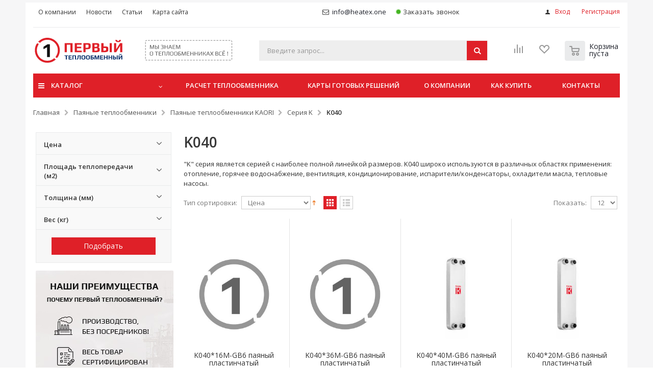

--- FILE ---
content_type: text/html; charset=UTF-8
request_url: https://xn--90ahbmaldjkagak4b.xn--p1ai/pajanye-teploobmenniki/pajanye-teploobmenniki-kaori/serija-k/k040.html
body_size: 27029
content:
<!DOCTYPE html>
<html lang="ru">
<head>
<!-- Analytics -->
<!-- END of Analytics -->

<meta http-equiv="Content-Type" content="text/html; charset=utf-8" />
<title>K040 - в Первом Теплообменном на теплообменники.рф</title>
<meta name="description" content="Купить K040 со скидкой до 40% по ценам 2018 года в Первом Теплообменном и заказать разборную и безразборную промывку" />
<meta name="keywords" content="K040 - в Первом теплообменном на теплообменники.рф" />
<meta name="robots" content="INDEX,FOLLOW" />
	
<meta name="viewport" content="width=device-width, initial-scale=1.0"/>

<link rel="icon" href="https://xn--90ahbmaldjkagak4b.xn--p1ai/media/favicon/stores/144/fav.svg" type="image/x-icon" />
<link rel="alternate icon" href="https://xn--90ahbmaldjkagak4b.xn--p1ai/media/favicon_alt/" type="image/x-icon" />
<link rel="shortcut icon" href="https://xn--90ahbmaldjkagak4b.xn--p1ai/media/favicon/stores/144/fav.svg" type="image/x-icon" />

<link rel="stylesheet" href="//fonts.googleapis.com/css?family=Open+Sans%3A300%2C300italic%2C400%2C400italic%2C600%2C600italic%2C700%2C700italic%2C800%2C800italic&amp;v1&amp;subset=latin%2Clatin-ext" type="text/css" media="screen"/>
<link href='//fonts.googleapis.com/css?family=Shadows+Into+Light' rel='stylesheet' type='text/css'/>
<link rel="stylesheet" type="text/css" href="https://xn--90ahbmaldjkagak4b.xn--p1ai/js/smartwave/jquery/jquery-ui.min.css" />
<link rel="stylesheet" type="text/css" href="https://xn--90ahbmaldjkagak4b.xn--p1ai/js/smartwave/ajaxcart/ajaxaddto.css" />
<link rel="stylesheet" type="text/css" href="https://xn--90ahbmaldjkagak4b.xn--p1ai/js/smartwave/bootstrap/css/bootstrap.min.css" />
<link rel="stylesheet" type="text/css" href="https://xn--90ahbmaldjkagak4b.xn--p1ai/js/smartwave/bootstrap/css/bootstrap-theme.min.css" />
<link rel="stylesheet" type="text/css" href="https://xn--90ahbmaldjkagak4b.xn--p1ai/js/smartwave/jquery/plugins/owl-carousel/owl.carousel.css" />
<link rel="stylesheet" type="text/css" href="https://xn--90ahbmaldjkagak4b.xn--p1ai/js/smartwave/jquery/plugins/owl-carousel/owl.theme.css" />
<link rel="stylesheet" type="text/css" href="https://xn--90ahbmaldjkagak4b.xn--p1ai/js/smartwave/jquery/plugins/owl-carousel/owl.transitions.css" />
<link rel="stylesheet" type="text/css" href="https://xn--90ahbmaldjkagak4b.xn--p1ai/js/smartwave/jquery/plugins/selectbox/selectbox.css" />
<link rel="stylesheet" type="text/css" href="https://xn--90ahbmaldjkagak4b.xn--p1ai/skin/frontend/base/default/css/widgets.css" media="all" />
<link rel="stylesheet" type="text/css" href="https://xn--90ahbmaldjkagak4b.xn--p1ai/skin/frontend/smartwave/porto/css/configurableswatches.css" media="all" />
<link rel="stylesheet" type="text/css" href="https://xn--90ahbmaldjkagak4b.xn--p1ai/skin/frontend/smartwave/anvitek/css/ambanners/ambanners.css" media="all" />
<link rel="stylesheet" type="text/css" href="https://xn--90ahbmaldjkagak4b.xn--p1ai/skin/frontend/base/default/css/amshopby.css" media="all" />
<link rel="stylesheet" type="text/css" href="https://xn--90ahbmaldjkagak4b.xn--p1ai/skin/frontend/smartwave/anvitek/css/datta/storelocator.css" media="all" />
<link rel="stylesheet" type="text/css" href="https://xn--90ahbmaldjkagak4b.xn--p1ai/skin/frontend/base/default/css/mageplaza_betterblog/style.css" media="all" />
<link rel="stylesheet" type="text/css" href="https://xn--90ahbmaldjkagak4b.xn--p1ai/skin/frontend/base/default/css/mirasvit/searchautocomplete/default.css" media="all" />
<link rel="stylesheet" type="text/css" href="https://xn--90ahbmaldjkagak4b.xn--p1ai/skin/frontend/base/default/css/mirasvit_searchindex.css" media="all" />
<link rel="stylesheet" type="text/css" href="https://xn--90ahbmaldjkagak4b.xn--p1ai/skin/frontend/smartwave/anvitek/css/flexibleforms/jquery-ui.css" media="all" />
<link rel="stylesheet" type="text/css" href="https://xn--90ahbmaldjkagak4b.xn--p1ai/skin/frontend/smartwave/anvitek/css/flexibleforms/jquery-ui-timepicker-addon.css" media="all" />
<link rel="stylesheet" type="text/css" href="https://xn--90ahbmaldjkagak4b.xn--p1ai/skin/frontend/smartwave/anvitek/css/flexibleforms/flexibleforms.css" media="all" />
<link rel="stylesheet" type="text/css" href="https://xn--90ahbmaldjkagak4b.xn--p1ai/skin/frontend/smartwave/anvitek/css/flexibleforms/jquery.rateyo.min.css" media="all" />
<link rel="stylesheet" type="text/css" href="https://xn--90ahbmaldjkagak4b.xn--p1ai/skin/frontend/base/default/scandi/menumanager/css/menumanager.css" media="all" />
<link rel="stylesheet" type="text/css" href="https://xn--90ahbmaldjkagak4b.xn--p1ai/skin/frontend/smartwave/default/fancybox/css/jquery.fancybox.css" media="all" />
<link rel="stylesheet" type="text/css" href="https://xn--90ahbmaldjkagak4b.xn--p1ai/skin/frontend/smartwave/default/filterproducts/css/style.css" media="all" />
<link rel="stylesheet" type="text/css" href="https://xn--90ahbmaldjkagak4b.xn--p1ai/skin/frontend/smartwave/porto/megamenu/css/font-awesome.min.css" media="all" />
<link rel="stylesheet" type="text/css" href="https://xn--90ahbmaldjkagak4b.xn--p1ai/skin/frontend/smartwave/porto/megamenu/css/megamenu.css" media="all" />
<link rel="stylesheet" type="text/css" href="https://xn--90ahbmaldjkagak4b.xn--p1ai/skin/frontend/smartwave/porto/megamenu/css/megamenu_responsive.css" media="all" />
<link rel="stylesheet" type="text/css" href="https://xn--90ahbmaldjkagak4b.xn--p1ai/skin/frontend/smartwave/anvitek/css/tm/easycatalogimg.css" media="all" />
<link rel="stylesheet" type="text/css" href="https://xn--90ahbmaldjkagak4b.xn--p1ai/skin/frontend/smartwave/anvitek/tm/easytabs/css/styles.css" media="all" />
<link rel="stylesheet" type="text/css" href="https://xn--90ahbmaldjkagak4b.xn--p1ai/skin/frontend/smartwave/porto/css/animate.css" media="all" />
<link rel="stylesheet" type="text/css" href="https://xn--90ahbmaldjkagak4b.xn--p1ai/skin/frontend/smartwave/porto/icons/css/porto.css" media="all" />
<link rel="stylesheet" type="text/css" href="https://xn--90ahbmaldjkagak4b.xn--p1ai/skin/frontend/smartwave/porto/icons/css/animation.css" media="all" />
<link rel="stylesheet" type="text/css" href="https://xn--90ahbmaldjkagak4b.xn--p1ai/skin/frontend/smartwave/anvitek/css/local.css" media="all" />
<link rel="stylesheet" type="text/css" href="https://xn--90ahbmaldjkagak4b.xn--p1ai/skin/frontend/smartwave/porto/css/responsive.css" media="all" />
<link rel="stylesheet" type="text/css" href="https://xn--90ahbmaldjkagak4b.xn--p1ai/skin/frontend/smartwave/porto/css/layout_1280.css" media="all" />
<link rel="stylesheet" type="text/css" href="https://xn--90ahbmaldjkagak4b.xn--p1ai/skin/frontend/smartwave/porto/css/disable_border_radius.css" media="all" />
<link rel="stylesheet" type="text/css" href="https://xn--90ahbmaldjkagak4b.xn--p1ai/skin/frontend/smartwave/porto/css/configed/design_teploobmenniki.css" media="all" />
<link rel="stylesheet" type="text/css" href="https://xn--90ahbmaldjkagak4b.xn--p1ai/skin/frontend/smartwave/porto/css/configed/settings_teploobmenniki.css" media="all" />
<link rel="stylesheet" type="text/css" href="https://xn--90ahbmaldjkagak4b.xn--p1ai/skin/frontend/smartwave/porto/css/custom.css" media="all" />
<link rel="stylesheet" type="text/css" href="https://xn--90ahbmaldjkagak4b.xn--p1ai/skin/frontend/smartwave/anvitek/css/customize.css" media="all" />
<link rel="stylesheet" type="text/css" href="https://xn--90ahbmaldjkagak4b.xn--p1ai/skin/frontend/smartwave/anvitek/css/mobile.css" media="all" />
<link rel="stylesheet" type="text/css" href="https://xn--90ahbmaldjkagak4b.xn--p1ai/skin/frontend/base/default/css/amscroll.css" media="all" />
<link rel="stylesheet" type="text/css" href="https://xn--90ahbmaldjkagak4b.xn--p1ai/skin/frontend/smartwave/porto/css/print.css" media="print" />
<script type="text/javascript" src="https://xn--90ahbmaldjkagak4b.xn--p1ai/js/prototype/prototype.js"></script>
<script type="text/javascript" src="https://xn--90ahbmaldjkagak4b.xn--p1ai/js/lib/ccard.js"></script>
<script type="text/javascript" src="https://xn--90ahbmaldjkagak4b.xn--p1ai/js/prototype/validation.js"></script>
<script type="text/javascript" src="https://xn--90ahbmaldjkagak4b.xn--p1ai/js/scriptaculous/builder.js"></script>
<script type="text/javascript" src="https://xn--90ahbmaldjkagak4b.xn--p1ai/js/scriptaculous/effects.js"></script>
<script type="text/javascript" src="https://xn--90ahbmaldjkagak4b.xn--p1ai/js/scriptaculous/dragdrop.js"></script>
<script type="text/javascript" src="https://xn--90ahbmaldjkagak4b.xn--p1ai/js/scriptaculous/controls.js"></script>
<script type="text/javascript" src="https://xn--90ahbmaldjkagak4b.xn--p1ai/js/scriptaculous/slider.js"></script>
<script type="text/javascript" src="https://xn--90ahbmaldjkagak4b.xn--p1ai/js/varien/js.js"></script>
<script type="text/javascript" src="https://xn--90ahbmaldjkagak4b.xn--p1ai/js/varien/form.js"></script>
<script type="text/javascript" src="https://xn--90ahbmaldjkagak4b.xn--p1ai/js/varien/menu.js"></script>
<script type="text/javascript" src="https://xn--90ahbmaldjkagak4b.xn--p1ai/js/mage/translate.js"></script>
<script type="text/javascript" src="https://xn--90ahbmaldjkagak4b.xn--p1ai/js/mage/cookies.js"></script>
<script type="text/javascript" src="https://xn--90ahbmaldjkagak4b.xn--p1ai/js/amasty/ambanners/injector.js"></script>
<script type="text/javascript" src="https://xn--90ahbmaldjkagak4b.xn--p1ai/js/amasty/amlanding/amlanding.js"></script>
<script type="text/javascript" src="https://xn--90ahbmaldjkagak4b.xn--p1ai/js/datta/storelocator.js"></script>
<script type="text/javascript" src="https://xn--90ahbmaldjkagak4b.xn--p1ai/js/et/currencymanager/et_currencymanager_round.js"></script>
<script type="text/javascript" src="https://xn--90ahbmaldjkagak4b.xn--p1ai/js/mirasvit/core/jquery.min.js"></script>
<script type="text/javascript" src="https://xn--90ahbmaldjkagak4b.xn--p1ai/js/mirasvit/core/underscore.js"></script>
<script type="text/javascript" src="https://xn--90ahbmaldjkagak4b.xn--p1ai/js/mirasvit/core/backbone.js"></script>
<script type="text/javascript" src="https://xn--90ahbmaldjkagak4b.xn--p1ai/js/mirasvit/code/searchautocomplete/form.js"></script>
<script type="text/javascript" src="https://xn--90ahbmaldjkagak4b.xn--p1ai/js/mirasvit/code/searchautocomplete/autocomplete.js"></script>
<script type="text/javascript" src="https://xn--90ahbmaldjkagak4b.xn--p1ai/js/smartwave/jquery/jquery-migrate-1.2.1.min.js"></script>
<script type="text/javascript" src="https://xn--90ahbmaldjkagak4b.xn--p1ai/js/smartwave/jquery/jquery-noconflict.js"></script>
<script type="text/javascript" src="https://xn--90ahbmaldjkagak4b.xn--p1ai/js/smartwave/jquery/jquery-ui.min.js"></script>
<script type="text/javascript" src="https://xn--90ahbmaldjkagak4b.xn--p1ai/js/smartwave/jquery/plugins/fancybox/js/jquery.fancybox.js"></script>
<script type="text/javascript" src="https://xn--90ahbmaldjkagak4b.xn--p1ai/js/smartwave/ajaxcart/ajaxaddto.js"></script>
<script type="text/javascript" src="https://xn--90ahbmaldjkagak4b.xn--p1ai/js/smartwave/jquery/plugins/fancybox/js/jquery.mousewheel-3.0.6.pack.js"></script>
<script type="text/javascript" src="https://xn--90ahbmaldjkagak4b.xn--p1ai/js/smartwave/jquery/plugins/selectbox/jquery.selectbox.js"></script>
<script type="text/javascript" src="https://xn--90ahbmaldjkagak4b.xn--p1ai/js/smartwave/jquery/plugins/parallax/jquery.stellar.min.js"></script>
<script type="text/javascript" src="https://xn--90ahbmaldjkagak4b.xn--p1ai/js/smartwave/jquery/plugins/parallax/jquery.parallax.js"></script>
<script type="text/javascript" src="https://xn--90ahbmaldjkagak4b.xn--p1ai/js/smartwave/jquery/plugins/lazyload/jquery.lazyload.min.js"></script>
<script type="text/javascript" src="https://xn--90ahbmaldjkagak4b.xn--p1ai/js/smartwave/jquery/jquery.cookie.js"></script>
<script type="text/javascript" src="https://xn--90ahbmaldjkagak4b.xn--p1ai/js/smartwave/jquery/plugins/owl-carousel/owl.carousel.min.js"></script>
<script type="text/javascript" src="https://xn--90ahbmaldjkagak4b.xn--p1ai/js/smartwave/bootstrap/js/bootstrap.min.js"></script>
<script type="text/javascript" src="https://xn--90ahbmaldjkagak4b.xn--p1ai/js/varien/product_options.js"></script>
<script type="text/javascript" src="https://xn--90ahbmaldjkagak4b.xn--p1ai/js/amasty/amscroll/amscroll.js"></script>
<script type="text/javascript" src="https://xn--90ahbmaldjkagak4b.xn--p1ai/js/amasty/amshopby/amshopby.js"></script>
<script type="text/javascript" src="https://xn--90ahbmaldjkagak4b.xn--p1ai/js/amasty/amshopby/jquery.min.js"></script>
<script type="text/javascript" src="https://xn--90ahbmaldjkagak4b.xn--p1ai/js/amasty/amshopby/jquery.noconflict.js"></script>
<script type="text/javascript" src="https://xn--90ahbmaldjkagak4b.xn--p1ai/js/amasty/amshopby/jquery-ui.min.js"></script>
<script type="text/javascript" src="https://xn--90ahbmaldjkagak4b.xn--p1ai/js/amasty/amshopby/jquery.ui.touch-punch.min.js"></script>
<script type="text/javascript" src="https://xn--90ahbmaldjkagak4b.xn--p1ai/js/amasty/amshopby/amshopby-jquery.js"></script>
<script type="text/javascript" src="https://xn--90ahbmaldjkagak4b.xn--p1ai/js/amasty/amshopby/amshopby-ajax.js"></script>
<script type="text/javascript" src="https://xn--90ahbmaldjkagak4b.xn--p1ai/js/amasty/amshopby/amshopby-apply.js"></script>
<script type="text/javascript" src="https://xn--90ahbmaldjkagak4b.xn--p1ai/skin/frontend/smartwave/porto/js/lib/imagesloaded.js"></script>
<script type="text/javascript" src="https://xn--90ahbmaldjkagak4b.xn--p1ai/skin/frontend/smartwave/porto/js/configurableswatches/app.js"></script>
<script type="text/javascript" src="https://xn--90ahbmaldjkagak4b.xn--p1ai/skin/frontend/smartwave/anvitek/js/flexibleforms/jquery-noconflict.js"></script>
<script type="text/javascript" src="https://xn--90ahbmaldjkagak4b.xn--p1ai/skin/frontend/smartwave/anvitek/js/flexibleforms/jquery-ui.js"></script>
<script type="text/javascript" src="https://xn--90ahbmaldjkagak4b.xn--p1ai/skin/frontend/smartwave/anvitek/js/flexibleforms/jquery.ui.timepicker.js"></script>
<script type="text/javascript" src="https://xn--90ahbmaldjkagak4b.xn--p1ai/skin/frontend/smartwave/anvitek/js/flexibleforms/stars.js"></script>
<script type="text/javascript" src="https://xn--90ahbmaldjkagak4b.xn--p1ai/skin/frontend/smartwave/porto/megamenu/js/megamenu.js"></script>
<script type="text/javascript" src="https://xn--90ahbmaldjkagak4b.xn--p1ai/skin/frontend/smartwave/porto/js/wow.min.js"></script>
<script type="text/javascript" src="https://xn--90ahbmaldjkagak4b.xn--p1ai/skin/frontend/smartwave/porto/js/porto.js"></script>
<script type="text/javascript" src="https://xn--90ahbmaldjkagak4b.xn--p1ai/skin/frontend/smartwave/anvitek/js/readmore.min.js"></script>
<script type="text/javascript" src="https://xn--90ahbmaldjkagak4b.xn--p1ai/skin/frontend/smartwave/anvitek/js/url.min.js"></script>
<script type="text/javascript" src="https://xn--90ahbmaldjkagak4b.xn--p1ai/skin/frontend/smartwave/porto/js/configurableswatches/product-media.js"></script>
<script type="text/javascript" src="https://xn--90ahbmaldjkagak4b.xn--p1ai/skin/frontend/smartwave/porto/js/configurableswatches/swatches-list.js"></script>
<script type="text/javascript" src="https://xn--90ahbmaldjkagak4b.xn--p1ai/skin/frontend/base/default/js/bubbleup_gtmdatalayer/product_grid.js"></script>
<script type="text/javascript" src="https://xn--90ahbmaldjkagak4b.xn--p1ai/skin/frontend/smartwave/anvitek/tm/easytabs/js/prototype.sticky-kit.js" defer></script>
<script type="text/javascript" src="https://xn--90ahbmaldjkagak4b.xn--p1ai/skin/frontend/smartwave/anvitek/tm/easytabs/js/main.js" defer></script>
<link rel="canonical" href="https://xn--90ahbmaldjkagak4b.xn--p1ai/pajanye-teploobmenniki/pajanye-teploobmenniki-kaori/serija-k/k040.html" />
<!--[if lt IE 7]>
<script type="text/javascript" src="https://xn--90ahbmaldjkagak4b.xn--p1ai/js/lib/ds-sleight.js"></script>
<script type="text/javascript" src="https://xn--90ahbmaldjkagak4b.xn--p1ai/skin/frontend/base/default/js/ie6.js"></script>
<![endif]-->
<!--[if lt IE 9]>
<script type="text/javascript" src="https://xn--90ahbmaldjkagak4b.xn--p1ai/js/smartwave/respond.min.js"></script>
<![endif]-->
<!--[if gt IE 7]>
<link rel="stylesheet" type="text/css" href="https://xn--90ahbmaldjkagak4b.xn--p1ai/skin/frontend/smartwave/anvitek/css/styles-ie.css" media="all" />
<![endif]-->

<script type="text/javascript">
//<![CDATA[
Mage.Cookies.path     = '/';
Mage.Cookies.domain   = '.xn--90ahbmaldjkagak4b.xn--p1ai';
//]]>
</script>

<script type="text/javascript">
//<![CDATA[
optionalZipCountries = ["HK","IE","MO","PA"];
//]]>
</script>
<script>dataLayer = [];</script><script type="text/javascript">
    etCurrencyManagerJsConfig ={"precision":2,"position":8,"display":2,"zerotext":"","excludecheckout":"1","cutzerodecimal":"1","cutzerodecimal_suffix":"","min_decimal_count":"2"};
    try {
        extendProductConfigformatPrice();
    } catch (e) {

    }
</script><script type="text/javascript">//<![CDATA[
        var Translator = new Translate({"HTML tags are not allowed":"\u0422\u0435\u0433\u0438 HTML \u0437\u0430\u043f\u0440\u0435\u0449\u0435\u043d\u044b","Please select an option.":"\u041f\u043e\u0436\u0430\u043b\u0443\u0439\u0441\u0442\u0430, \u0432\u044b\u0431\u0435\u0440\u0438\u0442\u0435 \u043e\u0434\u0438\u043d \u0432\u0430\u0440\u0438\u0430\u043d\u0442.","This is a required field.":"\u042d\u0442\u043e \u043f\u043e\u043b\u0435 \u043e\u0431\u044f\u0437\u0430\u0442\u0435\u043b\u044c\u043d\u043e \u0434\u043b\u044f \u0437\u0430\u043f\u043e\u043b\u043d\u0435\u043d\u0438\u044f.","Please enter a valid number in this field.":"\u041f\u043e\u0436\u0430\u043b\u0443\u0439\u0441\u0442\u0430, \u0432\u0432\u0435\u0434\u0438\u0442\u0435 \u0432 \u044d\u0442\u043e \u043f\u043e\u043b\u0435 \u043f\u0440\u0430\u0432\u0438\u043b\u044c\u043d\u043e\u0435 \u0447\u0438\u0441\u043b\u043e.","The value is not within the specified range.":"\u0417\u043d\u0430\u0447\u0435\u043d\u0438\u0435 \u043d\u0435 \u0432\u0445\u043e\u0434\u0438\u0442 \u0432 \u0443\u043a\u0430\u0437\u0430\u043d\u043d\u044b\u0439 \u0434\u0438\u0430\u043f\u0430\u0437\u043e\u043d.","Please use numbers only in this field. Please avoid spaces or other characters such as dots or commas.":"\u041f\u043e\u0436\u0430\u043b\u0443\u0439\u0441\u0442\u0430, \u0438\u0441\u043f\u043e\u043b\u044c\u0437\u0443\u0439\u0442\u0435 \u0432 \u044d\u0442\u043e\u043c \u043f\u043e\u043b\u0435 \u0442\u043e\u043b\u044c\u043a\u043e \u0446\u0438\u0444\u0440\u044b. \u0418\u0437\u0431\u0435\u0433\u0430\u0439\u0442\u0435 \u043f\u0440\u043e\u0431\u0435\u043b\u043e\u0432 \u0438\u043b\u0438 \u0434\u0440\u0443\u0433\u0438\u0445 \u0441\u0438\u043c\u0432\u043e\u043b\u043e\u0432, \u043d\u0430\u043f\u043e\u0434\u043e\u0431\u0438\u0435 \u0442\u043e\u0447\u0435\u043a \u0438 \u0437\u0430\u043f\u044f\u0442\u044b\u0445.","Please use letters only (a-z or A-Z) in this field.":"\u041f\u043e\u0436\u0430\u043b\u0443\u0439\u0441\u0442\u0430, \u0438\u0441\u043f\u043e\u043b\u044c\u0437\u0443\u0439\u0442\u0435 \u0432 \u044d\u0442\u043e\u043c \u043f\u043e\u043b\u0435 \u0442\u043e\u043b\u044c\u043a\u043e \u0431\u0443\u043a\u0432\u044b (a-z \u0438\u043b\u0438 A-Z).","Please use only letters (a-z), numbers (0-9) or underscore(_) in this field, first character should be a letter.":"\u041f\u043e\u0436\u0430\u043b\u0443\u0439\u0441\u0442\u0430, \u0438\u0441\u043f\u043e\u043b\u044c\u0437\u0443\u0439\u0442\u0435 \u0432 \u044d\u0442\u043e\u043c \u043f\u043e\u043b\u0435 \u0442\u043e\u043b\u044c\u043a\u043e \u0431\u0443\u043a\u0432\u044b (a-z), \u0446\u0438\u0444\u0440\u044b (0-9) \u0438\u043b\u0438 \u043f\u043e\u0434\u0447\u0451\u0440\u043a\u0438\u0432\u0430\u043d\u0438\u044f(_). \u041f\u0435\u0440\u0432\u044b\u0439 \u0441\u0438\u043c\u0432\u043e\u043b \u0434\u043e\u043b\u0436\u0435\u043d \u0431\u044b\u0442\u044c \u0431\u0443\u043a\u0432\u043e\u0439.","Please use only letters (a-z or A-Z) or numbers (0-9) only in this field. No spaces or other characters are allowed.":"\u041f\u043e\u0436\u0430\u043b\u0443\u0439\u0441\u0442\u0430, \u0438\u0441\u043f\u043e\u043b\u044c\u0437\u0443\u0439\u0442\u0435 \u0432 \u044d\u0442\u043e\u043c \u043f\u043e\u043b\u0435 \u0442\u043e\u043b\u044c\u043a\u043e \u0431\u0443\u043a\u0432\u044b (a-z \u0438\u043b\u0438 A-Z) \u0438\u043b\u0438 \u0446\u0438\u0444\u0440\u044b (0-9). \u041f\u0440\u043e\u0431\u0435\u043b\u044b \u0438 \u0434\u0440\u0443\u0433\u0438\u0435 \u0441\u0438\u043c\u0432\u043e\u043b\u044b \u0437\u0430\u043f\u0440\u0435\u0449\u0435\u043d\u044b.","Please use only letters (a-z or A-Z) or numbers (0-9) or spaces and # only in this field.":"\u041f\u043e\u0436\u0430\u043b\u0443\u0439\u0441\u0442\u0430, \u0438\u0441\u043f\u043e\u043b\u044c\u0437\u0443\u0439\u0442\u0435 \u0432 \u044d\u0442\u043e\u043c \u043f\u043e\u043b\u0435 \u0442\u043e\u043b\u044c\u043a\u043e \u0431\u0443\u043a\u0432\u044b (a-z \u0438\u043b\u0438 A-Z), \u0446\u0438\u0444\u0440\u044b (0-9), \u043f\u0440\u043e\u0431\u0435\u043b\u044b \u0438\u043b\u0438 #.","Please enter a valid phone number. For example (123) 456-7890 or 123-456-7890.":"\u041f\u043e\u0436\u0430\u043b\u0443\u0439\u0441\u0442\u0430, \u0432\u0432\u0435\u0434\u0438\u0442\u0435 \u043f\u0440\u0430\u0432\u0438\u043b\u044c\u043d\u044b\u0439 \u0442\u0435\u043b\u0435\u0444\u043e\u043d\u043d\u044b\u0439 \u043d\u043e\u043c\u0435\u0440. \u041d\u0430\u043f\u0440\u0438\u043c\u0435\u0440, (123) 456-7890 \u0438\u043b\u0438 123-456-7890.","Please enter a valid fax number. For example (123) 456-7890 or 123-456-7890.":"\u041f\u043e\u0436\u0430\u043b\u0443\u0439\u0441\u0442\u0430, \u0432\u0432\u0435\u0434\u0438\u0442\u0435 \u043f\u0440\u0430\u0432\u0438\u043b\u044c\u043d\u044b\u0439 \u043d\u043e\u043c\u0435\u0440 \u0444\u0430\u043a\u0441\u0430. \u041d\u0430\u043f\u0440\u0438\u043c\u0435\u0440, (123) 456-7890 \u0438\u043b\u0438 123-456-7890.","Please enter a valid date.":"\u041f\u043e\u0436\u0430\u043b\u0443\u0439\u0441\u0442\u0430, \u0432\u0432\u0435\u0434\u0438\u0442\u0435 \u043f\u0440\u0430\u0432\u0438\u043b\u044c\u043d\u0443\u044e \u0434\u0430\u0442\u0443.","The From Date value should be less than or equal to the To Date value.":"\u0417\u043d\u0430\u0447\u0435\u043d\u0438\u0435 \u043f\u043e\u043b\u044f \u0421 \u0434\u0430\u0442\u044b \u0434\u043e\u043b\u0436\u043d\u043e \u0431\u044b\u0442\u044c \u043c\u0435\u043d\u044c\u0448\u0435 \u0438\u043b\u0438 \u0440\u0430\u0432\u043d\u044b\u043c \u0437\u043d\u0430\u0447\u0435\u043d\u0438\u044e \u043f\u043e\u043b\u044f \u041f\u043e \u0434\u0430\u0442\u0443","Please enter a valid email address. For example johndoe@domain.com.":"\u041f\u043e\u0436\u0430\u043b\u0443\u0439\u0441\u0442\u0430, \u0432\u0432\u0435\u0434\u0438\u0442\u0435 \u043f\u0440\u0430\u0432\u0438\u043b\u044c\u043d\u044b\u0439 \u0430\u0434\u0440\u0435\u0441 \u044d\u043b\u0435\u043a\u0442\u0440\u043e\u043d\u043d\u043e\u0439 \u043f\u043e\u0447\u0442\u044b (email). \u041d\u0430\u043f\u0440\u0438\u043c\u0435\u0440, ivanivanov@domain.com.","Please use only visible characters and spaces.":"\u041f\u043e\u0436\u0430\u043b\u0443\u0439\u0441\u0442\u0430, \u0438\u0441\u043f\u043e\u043b\u044c\u0437\u0443\u0439\u0442\u0435 \u0442\u043e\u043b\u044c\u043a\u043e \u0432\u0438\u0434\u0438\u043c\u044b\u0435 \u0441\u0438\u043c\u0432\u043e\u043b\u044b \u0438 \u043f\u0440\u043e\u0431\u0435\u043b\u044b.","Please make sure your passwords match.":"\u041f\u043e\u0436\u0430\u043b\u0443\u0439\u0441\u0442\u0430 \u0443\u0431\u0435\u0434\u0438\u0442\u0435\u0441\u044c, \u0447\u0442\u043e \u0432\u0430\u0448\u0438 \u043f\u0430\u0440\u043e\u043b\u0438 \u0441\u043e\u0432\u043f\u0430\u0434\u0430\u044e\u0442.","Please enter a valid URL. Protocol is required (http:\/\/, https:\/\/ or ftp:\/\/)":"\u041f\u043e\u0436\u0430\u043b\u0443\u0439\u0441\u0442\u0430, \u0432\u0432\u0435\u0434\u0438\u0442\u0435 \u043f\u0440\u0430\u0432\u0438\u043b\u044c\u043d\u044b\u0439 \u0430\u0434\u0440\u0435\u0441. \u041d\u0435 \u0437\u0430\u0431\u0443\u0434\u044c\u0442\u0435 \u0443\u043a\u0430\u0437\u0430\u0442\u044c \u043f\u0440\u043e\u0442\u043e\u043a\u043e\u043b (http:\/\/, https:\/\/ \u0438\u043b\u0438 ftp:\/\/)","Please enter a valid URL. For example http:\/\/www.example.com or www.example.com":"\u041f\u043e\u0436\u0430\u043b\u0443\u0439\u0441\u0442\u0430, \u0432\u0432\u0435\u0434\u0438\u0442\u0435 \u043f\u0440\u0430\u0432\u0438\u043b\u044c\u043d\u044b\u0439 \u0430\u0434\u0440\u0435\u0441. \u041d\u0430\u043f\u0440\u0438\u043c\u0435\u0440, http:\/\/www.example.com \u0438\u043b\u0438 www.example.com","Please enter a valid URL Key. For example \"example-page\", \"example-page.html\" or \"anotherlevel\/example-page\".":"\u041f\u043e\u0436\u0430\u043b\u0443\u0439\u0441\u0442\u0430, \u0432\u0432\u0435\u0434\u0438\u0442\u0435 \u043f\u0440\u0430\u0432\u0438\u043b\u044c\u043d\u044b URL Key. \u041d\u0430\u043f\u0440\u0438\u043c\u0435\u0440, \"example-page\", \"example-page.html\" \u0438\u043b\u0438 \"anotherlevel\/example-page\".","Please enter a valid XML-identifier. For example something_1, block5, id-4.":"\u041f\u043e\u0436\u0430\u043b\u0443\u0439\u0441\u0442\u0430, \u0432\u0432\u0435\u0434\u0438\u0442\u0435 \u043f\u0440\u0430\u0432\u0438\u043b\u044c\u043d\u044b\u0439 XML-\u0438\u0434\u0435\u043d\u0442\u0438\u0444\u0438\u043a\u0430\u0442\u043e\u0440. \u041d\u0430\u043f\u0440\u0438\u043c\u0435\u0440, something_1, block5, id-4.","Please enter a valid social security number. For example 123-45-6789.":"\u041f\u043e\u0436\u0430\u043b\u0443\u0439\u0441\u0442\u0430, \u0432\u0432\u0435\u0434\u0438\u0442\u0435 \u043f\u0440\u0430\u0432\u0438\u043b\u044c\u043d\u044b\u0439 \u043d\u043e\u043c\u0435\u0440 \u0441\u043e\u0446\u0438\u0430\u043b\u044c\u043d\u043e\u0433\u043e \u0441\u0442\u0440\u0430\u0445\u043e\u0432\u0430\u043d\u0438\u044f. \u041d\u0430\u043f\u0440\u0438\u043c\u0435\u0440, 123-45-6789.","Please enter a valid zip code. For example 90602 or 90602-1234.":"\u041f\u043e\u0436\u0430\u043b\u0443\u0439\u0441\u0442\u0430, \u0432\u0432\u0435\u0434\u0438\u0442\u0435 \u043f\u0440\u0430\u0432\u0438\u043b\u044c\u043d\u044b\u0439 \u043f\u043e\u0447\u0442\u043e\u0432\u044b\u0439 \u0438\u043d\u0434\u0435\u043a\u0441. \u041d\u0430\u043f\u0440\u0438\u043c\u0435\u0440, 9060 \u0438\u043b\u0438 90602-1234.","Please enter a valid zip code.":"\u041f\u043e\u0436\u0430\u043b\u0443\u0439\u0441\u0442\u0430, \u0432\u0432\u0435\u0434\u0438\u0442\u0435 \u043f\u0440\u0430\u0432\u0438\u043b\u044c\u043d\u044b\u0439 \u043f\u043e\u0447\u0442\u043e\u0432\u044b\u0439 \u0438\u043d\u0434\u0435\u043a\u0441.","Please use this date format: dd\/mm\/yyyy. For example 17\/03\/2006 for the 17th of March, 2006.":"\u041f\u043e\u0436\u0430\u043b\u0443\u0439\u0441\u0442\u0430, \u0438\u0441\u043f\u043e\u043b\u044c\u0437\u0443\u0439\u0442\u0435 \u0434\u043b\u044f \u0434\u0430\u0442\u044b \u0444\u043e\u0440\u043c\u0430\u0442: dd\/mm\/yyyy. \u041d\u0430\u043f\u0440\u0438\u043c\u0435\u0440, 17\/03\/2006 \u0434\u043b\u044f 17-\u0433\u043e \u043c\u0430\u0440\u0442\u0430 2006 \u0433\u043e\u0434\u0430.","Please enter a valid $ amount. For example $100.00.":"\u041f\u043e\u0436\u0430\u043b\u0443\u0439\u0441\u0442\u0430, \u0432\u0432\u0435\u0434\u0438\u0442\u0435 \u043f\u0440\u0430\u0432\u0438\u043b\u044c\u043d\u0443\u044e \u0434\u0435\u043d\u0435\u0436\u043d\u0443\u044e \u0432\u0435\u043b\u0438\u0447\u0438\u043d\u0443. \u041d\u0430\u043f\u0440\u0438\u043c\u0435\u0440, $100.00.","Please select one of the above options.":"\u041f\u043e\u0436\u0430\u043b\u0443\u0439\u0441\u0442\u0430, \u0432\u044b\u0431\u0435\u0440\u0438\u0442\u0435 \u043e\u0434\u0438\u043d \u0438\u0437 \u0432\u044b\u0448\u0435\u0443\u043a\u0430\u0437\u0430\u043d\u043d\u044b\u0445 \u0432\u0430\u0440\u0438\u0430\u043d\u0442\u043e\u0432.","Please select one of the options.":"\u041f\u043e\u0436\u0430\u043b\u0443\u0439\u0441\u0442\u0430, \u0432\u044b\u0431\u0435\u0440\u0438\u0442\u0435 \u043e\u0434\u0438\u043d \u0438\u0437 \u0432\u0430\u0440\u0438\u0430\u043d\u0442\u043e\u0432.","Please select State\/Province.":"\u041f\u043e\u0436\u0430\u043b\u0443\u0439\u0441\u0442\u0430, \u0432\u044b\u0431\u0435\u0440\u0438\u0442\u0435 \u0448\u0442\u0430\u0442\/\u043f\u0440\u043e\u0432\u0438\u043d\u0446\u0438\u044e.","Please enter a number greater than 0 in this field.":"\u041f\u043e\u0436\u0430\u043b\u0443\u0439\u0441\u0442\u0430, \u0432\u0432\u0435\u0434\u0438\u0442\u0435 \u0432 \u044d\u0442\u043e \u043f\u043e\u043b\u0435 \u0447\u0438\u0441\u043b\u043e \u0431\u043e\u043b\u044c\u0448\u0435 0.","Please enter a number 0 or greater in this field.":"\u041f\u043e\u0436\u0430\u043b\u0443\u0439\u0441\u0442\u0430, \u0432\u0432\u0435\u0434\u0438\u0442\u0435 \u0432 \u044d\u0442\u043e \u043f\u043e\u043b\u0435 \u0447\u0438\u0441\u043b\u043e \u043d\u0435 \u043c\u0435\u043d\u044c\u0448\u0435 0.","Please enter a valid credit card number.":"\u041f\u043e\u0436\u0430\u043b\u0443\u0439\u0441\u0442\u0430, \u0432\u0432\u0435\u0434\u0438\u0442\u0435 \u043f\u0440\u0430\u0432\u0438\u043b\u044c\u043d\u044b\u0439 \u043d\u043e\u043c\u0435\u0440 \u043a\u0440\u0435\u0434\u0438\u0442\u043d\u043e\u0439 \u043a\u0430\u0440\u0442\u044b.","Credit card number does not match credit card type.":"\u041d\u043e\u043c\u0435\u0440 \u043a\u0440\u0435\u0434\u0438\u0442\u043d\u043e\u0439 \u043a\u0430\u0440\u0442\u044b \u043d\u0435 \u0441\u043e\u0432\u043f\u0430\u0434\u0430\u0435\u0442 \u0441 \u0442\u0438\u043f\u043e\u043c \u043a\u0430\u0440\u0442\u044b","Card type does not match credit card number.":"\u0422\u0438\u043f \u043a\u0430\u0440\u0442\u044b \u043d\u0435 \u0441\u043e\u0432\u043f\u0430\u0434\u0430\u0435\u0442 \u0441 \u043d\u043e\u043c\u0435\u0440\u043e\u043c \u043a\u0440\u0435\u0434\u0438\u0442\u043d\u043e\u0439 \u043a\u0430\u0440\u0442\u044b.","Incorrect credit card expiration date.":"\u041d\u0435\u0432\u0435\u0440\u043d\u0430\u044f \u0434\u0430\u0442\u0430 \u0438\u0441\u0442\u0435\u0447\u0435\u043d\u0438\u044f \u0441\u0440\u043e\u043a\u0430 \u0434\u0435\u0439\u0441\u0442\u0432\u0438\u044f \u0440\u0430\u0441\u0447\u0451\u0442\u043d\u043e\u0439 \u043a\u0430\u0440\u0442\u044b","Please enter a valid credit card verification number.":"\u041f\u043e\u0436\u0430\u043b\u0443\u0439\u0441\u0442\u0430, \u0432\u0432\u0435\u0434\u0438\u0442\u0435 \u043f\u0440\u0430\u0432\u0438\u043b\u044c\u043d\u044b\u0439 \u043f\u0440\u043e\u0432\u0435\u0440\u043e\u0447\u043d\u044b\u0439 \u043d\u043e\u043c\u0435\u0440 \u043a\u0440\u0435\u0434\u0438\u0442\u043d\u043e\u0439 \u043a\u0430\u0440\u0442\u044b.","Please use only letters (a-z or A-Z), numbers (0-9) or underscore(_) in this field, first character should be a letter.":"\u041f\u043e\u0436\u0430\u043b\u0443\u0439\u0441\u0442\u0430, \u0438\u0441\u043f\u043e\u043b\u044c\u0437\u0443\u0439\u0442\u0435 \u0432 \u044d\u0442\u043e\u043c \u043f\u043e\u043b\u0435 \u0442\u043e\u043b\u044c\u043a\u043e \u0431\u0443\u043a\u0432\u044b (a-z or A-Z), \u0446\u0438\u0444\u0440\u044b (0-9) \u0438\u043b\u0438 \u043f\u043e\u0434\u0447\u0451\u0440\u043a\u0438\u0432\u0430\u043d\u0438\u044f (_). \u041f\u0435\u0440\u0432\u044b\u0439 \u0441\u0438\u043c\u0432\u043e\u043b \u0434\u043e\u043b\u0436\u0435\u043d \u0431\u044b\u0442\u044c \u0431\u0443\u043a\u0432\u043e\u0439.","Please input a valid CSS-length. For example 100px or 77pt or 20em or .5ex or 50%.":"\u041f\u043e\u0436\u0430\u043b\u0443\u0439\u0441\u0442\u0430, \u0432\u0432\u0435\u0434\u0438\u0442\u0435 \u043f\u0440\u0430\u0432\u0438\u043b\u044c\u043d\u0443\u044e CSS - \u0434\u043b\u0438\u043d\u0443. \u041d\u0430\u043f\u0440\u0438\u043c\u0435\u0440, 100px \u0438\u043b\u0438 77pt \u0438\u043b\u0438 20em \u0438\u043b\u0438 .5ex \u0438\u043b\u0438 50%.","Text length does not satisfy specified text range.":"\u0414\u043b\u0438\u043d\u043d\u0430 \u0442\u0435\u043a\u0441\u0442\u0430 \u043d\u0435 \u0443\u0434\u043e\u0432\u043b\u0435\u0442\u0432\u043e\u0440\u044f\u0435\u0442 \u0443\u043a\u0430\u0437\u0430\u043d\u043d\u043e\u043c\u0443 \u0434\u0438\u0430\u043f\u0430\u0437\u043e\u043d\u0443 \u0442\u0435\u043a\u0441\u0442\u0430.","Please enter a number lower than 100.":"\u041f\u043e\u0436\u0430\u043b\u0443\u0439\u0441\u0442\u0430, \u0432\u0432\u0435\u0434\u0438\u0442\u0435 \u0447\u0438\u0441\u043b\u043e \u043c\u0435\u043d\u044c\u0448\u0435 100.","Please select a file":"\u041f\u043e\u0436\u0430\u043b\u0443\u0439\u0441\u0442\u0430, \u0432\u044b\u0431\u0435\u0440\u0438\u0442\u0435 \u0444\u0430\u0439\u043b","Please enter issue number or start date for switch\/solo card type.":"\u041f\u043e\u0436\u0430\u043b\u0443\u0439\u0441\u0442\u0430, \u0432\u0432\u0435\u0434\u0438\u0442\u0435 \u043d\u043e\u043c\u0435\u0440 \u0432\u043e\u043f\u0440\u043e\u0441\u0430 \u0438\u043b\u0438 \u0434\u0430\u0442\u0443 \u043d\u0430\u0447\u0430\u043b\u0430 \u0434\u043b\u044f \u0442\u0438\u043f\u0430 \u043a\u0430\u0440\u0442\u044b switch\/solo.","Please wait, loading...":"\u041f\u043e\u0436\u0430\u043b\u0443\u0439\u0441\u0442\u0430, \u043f\u043e\u0434\u043e\u0436\u0434\u0438\u0442\u0435, \u0438\u0434\u0435\u0442 \u0437\u0430\u0433\u0440\u0443\u0437\u043a\u0430...","This date is a required value.":"\u042d\u0442\u0430 \u0434\u0430\u0442\u0430 - \u043e\u0431\u044f\u0437\u0430\u0442\u0435\u043b\u044c\u043d\u043e\u0435 \u0437\u043d\u0430\u0447\u0435\u043d\u0438\u0435.","Please enter a valid day (1-%d).":"\u041f\u043e\u0436\u0430\u043b\u0443\u0439\u0441\u0442\u0430, \u0432\u0432\u0435\u0434\u0438\u0442\u0435 \u043f\u0440\u0430\u0432\u0438\u043b\u044c\u043d\u044b\u0439 \u0434\u0435\u043d\u044c (1-%d).","Please enter a valid month (1-12).":"\u041f\u043e\u0436\u0430\u043b\u0443\u0439\u0441\u0442\u0430, \u0432\u0432\u0435\u0434\u0438\u0442\u0435 \u043f\u0440\u0430\u0432\u0438\u043b\u044c\u043d\u044b\u0439 \u043c\u0435\u0441\u044f\u0446 (1-12).","Please enter a valid year (1900-%d).":"\u041f\u043e\u0436\u0430\u043b\u0443\u0439\u0441\u0442\u0430, \u0432\u0432\u0435\u0434\u0438\u0442\u0435 \u043f\u0440\u0430\u0432\u0438\u043b\u044c\u043d\u044b\u0439 \u0433\u043e\u0434 (1900-%d).","Please enter a valid full date":"\u041f\u043e\u0436\u0430\u043b\u0443\u0439\u0441\u0442\u0430, \u0432\u0432\u0435\u0434\u0438\u0442\u0435 \u043f\u0440\u0430\u0432\u0438\u043b\u044c\u043d\u0443\u044e \u043f\u043e\u043b\u043d\u0443\u044e \u0434\u0430\u0442\u0443.","Please enter a valid date between %s and %s":"\u041f\u043e\u0436\u0430\u043b\u0443\u0439\u0441\u0442\u0430, \u0432\u0432\u0435\u0434\u0438\u0442\u0435 \u043f\u0440\u0430\u0432\u0438\u043b\u044c\u043d\u0443\u044e \u0434\u0430\u0442\u0443 \u043c\u0435\u0436\u0434\u0443 %s \u0438 %s","Please enter a valid date equal to or greater than %s":"\u041f\u043e\u0436\u0430\u043b\u0443\u0439\u0441\u0442\u0430, \u0432\u0432\u0435\u0434\u0438\u0442\u0435 \u043f\u0440\u0430\u0432\u0438\u043b\u044c\u043d\u0443\u044e \u0434\u0430\u0442\u0443 \u0440\u0430\u0432\u043d\u0443\u044e \u0438\u043b\u0438 \u0431\u043e\u043b\u044c\u0448\u0435 \u0447\u0435\u043c %s","Please enter a valid date less than or equal to %s":"\u041f\u043e\u0436\u0430\u043b\u0443\u0439\u0441\u0442\u0430, \u0432\u0432\u0435\u0434\u0438\u0442\u0435 \u043f\u0440\u0430\u0432\u0438\u043b\u044c\u043d\u0443\u044e \u0434\u0430\u0442\u0443 \u0440\u0430\u0432\u043d\u0443\u044e \u0438\u043b\u0438 \u043c\u0435\u043d\u044c\u0448\u0435 \u0447\u0435\u043c %s","Complete":"\u0417\u0430\u0432\u0435\u0440\u0448\u0451\u043d","Add Products":"\u0414\u043e\u0431\u0430\u0432\u0438\u0442\u044c \u0442\u043e\u0432\u0430\u0440\u044b","Please choose to register or to checkout as a guest":"\u041f\u043e\u0436\u0430\u043b\u0443\u0439\u0441\u0442\u0430, \u0441\u0434\u0435\u043b\u0430\u0439\u0442\u0435 \u0432\u044b\u0431\u043e\u0440: \u0437\u0430\u0440\u0435\u0433\u0438\u0441\u0442\u0440\u0438\u0440\u043e\u0432\u0430\u0442\u044c\u0441\u044f \u0438\u043b\u0438 \u043e\u0444\u043e\u0440\u043c\u0438\u0442\u044c \u0437\u0430\u043a\u0430\u0437 \u0431\u0435\u0437 \u0440\u0435\u0433\u0438\u0441\u0442\u0440\u0430\u0446\u0438\u0438 \u043d\u0430 \u0441\u0430\u0439\u0442\u0435","Your order cannot be completed at this time as there is no shipping methods available for it. Please make necessary changes in your shipping address.":"\u0412\u0430\u0448 \u0437\u0430\u043a\u0430\u0437 \u043d\u0435 \u043c\u043e\u0436\u0435\u0442 \u0431\u044b\u0442\u044c \u0437\u0430\u0432\u0435\u0440\u0448\u0451\u043d \u0432 \u0434\u0430\u043d\u043d\u044b\u0439 \u043c\u043e\u043c\u0435\u043d\u0442, \u043f\u043e\u0441\u043a\u043e\u043b\u044c\u043a\u0443 \u0434\u043b\u044f \u043d\u0435\u0433\u043e \u043d\u0435\u0442 \u0434\u043e\u0441\u0442\u0443\u043f\u043d\u044b\u0445 \u043c\u0435\u0442\u043e\u0434\u043e\u0432 \u0434\u043e\u0441\u0442\u0430\u0432\u043a\u0438. \u041f\u043e\u0436\u0430\u043b\u0443\u0439\u0441\u0442\u0430, \u0432\u043d\u0435\u0441\u0438\u0442\u0435 \u043d\u0435\u043e\u0431\u0445\u043e\u0434\u0438\u043c\u044b\u0435 \u0438\u0437\u043c\u0435\u043d\u0435\u043d\u0438\u044f \u0432 \u0430\u0434\u0440\u0435\u0441 \u0434\u043e\u0441\u0442\u0430\u0432\u043a\u0438.","Please specify shipping method.":"\u041f\u043e\u0436\u0430\u043b\u0443\u0439\u0441\u0442\u0430, \u0443\u043a\u0430\u0436\u0438\u0442\u0435 \u043c\u0435\u0442\u043e\u0434 \u0434\u043e\u0441\u0442\u0430\u0432\u043a\u0438.","Your order cannot be completed at this time as there is no payment methods available for it.":"\u0412\u0430\u0448 \u0437\u0430\u043a\u0430\u0437 \u043d\u0435 \u043c\u043e\u0436\u0435\u0442 \u0431\u044b\u0442\u044c \u0437\u0430\u0432\u0435\u0440\u0448\u0451\u043d \u0432 \u0434\u0430\u043d\u043d\u044b\u0439 \u043c\u043e\u043c\u0435\u043d\u0442, \u043f\u043e\u0441\u043a\u043e\u043b\u044c\u043a\u0443 \u0434\u043b\u044f \u043d\u0435\u0433\u043e \u043d\u0435\u0442 \u0434\u043e\u0441\u0442\u0443\u043f\u043d\u044b\u0445 \u043c\u0435\u0442\u043e\u0434\u043e\u0432 \u043e\u043f\u043b\u0430\u0442\u044b.","Please specify payment method.":"\u041f\u043e\u0436\u0430\u043b\u0443\u0439\u0441\u0442\u0430, \u0443\u043a\u0430\u0436\u0438\u0442\u0435 \u043c\u0435\u0442\u043e\u0434 \u043e\u043f\u043b\u0430\u0442\u044b.","Add to Cart":"\u0414\u043e\u0431\u0430\u0432\u0438\u0442\u044c \u0432 \u043a\u043e\u0440\u0437\u0438\u043d\u0443","In Stock":"\u0412 \u043d\u0430\u043b\u0438\u0447\u0438\u0438","Out of Stock":"\u041d\u0435\u0442 \u0432 \u043d\u0430\u043b\u0438\u0447\u0438\u0438"});
        //]]></script><meta name="yandex-verification" content="f6ffe6dfd288cc51" />
<meta name="google-site-verification" content="ZecyYNRb7prbj55yz0cYOrVNIR6xVswVh4mHfq_z5JE" />
<!-- Google Merchant -->
<meta name="google-site-verification" content="FARdoUbZCl4udlk875lKljnnkwZRwpUj_uANdocbmio" />
<!-- UIS -->
<script type="text/javascript">
var __cs = __cs || [];
__cs.push(["setCsAccount", "64wWfcF8VA5qQgqHsgN7twzgrf5UXBg3"]);
</script>
<script type="text/javascript" async src="https://app.uiscom.ru/static/cs.min.js"></script>
<script type="text/javascript">
//<![CDATA[
if (typeof dailydealTimeCountersCategory == 'undefined') {
	var dailydealTimeCountersCategory = new Array();
	var i = 0;
}
//]]>
</script>


<script type="application/ld+json">{"@context":"http:\/\/schema.org\/","@type":"WebPage","speakable":{"@type":"SpeakableSpecification","cssSelector":[".category-description"],"xpath":["\/html\/head\/title"]}}</script></head>
<body  class=" catalog-category-view boxed categorypath-pajanye-teploobmenniki-pajanye-teploobmenniki-kaori-serija-k-k040-html category-k040" >

<!-- BEGIN GTM Container(s) from BubbleUp_Gtmdatalayer module -->
<script>
if(1) {
	(function(w,d,s,l,i){w[l]=w[l]||[];w[l].push({'gtm.start':
        new Date().getTime(),event:'gtm.js'});var f=d.getElementsByTagName(s)[0],
        j=d.createElement(s),dl=l!='dataLayer'?'&l='+l:'';j.async=true;j.src=
        'https://www.googletagmanager.com/gtm.js?id='+i+dl;f.parentNode.insertBefore(j,f);
    })(window,document,'script','dataLayer',"GTM-T8MN8CT");
}
</script>
<noscript><iframe src="https://www.googletagmanager.com/ns.html?id=GTM-T8MN8CT"
                  height="0" width="0" style="display:none;visibility:hidden"></iframe></noscript>
<!-- END GTM Container(s) from BubbleUp_Gtmdatalayer module -->
<div class="wrapper">
        <noscript>
        <div class="global-site-notice noscript">
            <div class="notice-inner">
                <p>
                    <strong>Скорее всего в вашем браузере отключён JavaScript.</strong><br />
                    Вы должны включить JavaScript в вашем браузере, чтобы использовать все возможности этого сайта.                </p>
            </div>
        </div>
    </noscript>
    <div class="page">
                
<div class="header-container type3 cart-included">
    <div class="top-links-container">
        <div class="top-links container">
           
			<div class="header-menu">
			
    <ul class="menu-manager-menu menu-type-horizontal top-header-menu"><li class="level0 first "><a href="https://xn--90ahbmaldjkagak4b.xn--p1ai/about" ><span>О компании</span></a></li><li class="level0 "><a href="https://xn--90ahbmaldjkagak4b.xn--p1ai/news" ><span>Новости</span></a></li><li class="level0 "><a href="https://xn--90ahbmaldjkagak4b.xn--p1ai/articles" ><span>Статьи</span></a></li><li class="level0 last "><a href="https://xn--90ahbmaldjkagak4b.xn--p1ai/sitemap" ><span>Карта сайта</span></a></li></ul>
		     </div>
			 
			 <div class="contact-area">
				<div class = "header-contacts">
					<div class="custom-block">
					<a href="mailto:info@heatex.one"><i class="icon-mail"></i></a>
					<div class="phone-numbers"><a href="mailto:info@heatex.one" rel="nofollow"><span>info@heatex.one</span></a></div>
					<!--<div class="phone-numbers"><a href="tel:" rel="nofollow"><span></span></a></div>-->
					<a class="call-back-link" id="callback-link" href="#header-callback-form"><img src="https://xn--90ahbmaldjkagak4b.xn--p1ai/skin/frontend/smartwave/anvitek/images/custom/online.png" alt="" />  Заказать звонок</a>
					</div>
				</div>
			</div>
			 
            <div class="top-links-area">
                <div class="top-links-icon"><a href="javascript:void(0)">Меню клиента</a></div>
                <ul class="links">
                        <li class="first" ><a href="https://xn--90ahbmaldjkagak4b.xn--p1ai/customer/account/login/" title="Вход" >Вход</a></li>
                                <li class=" last" ><a href="https://xn--90ahbmaldjkagak4b.xn--p1ai/customer/account/create/" title="Регистрация" >Регистрация</a></li>
            </ul>
            </div>
           
            <div class="clearer"></div>
        </div>
    </div>
    <div class="header container">
		<div class = "flexible-wrapper">

									<a href="https://xn--90ahbmaldjkagak4b.xn--p1ai/" title="" class="logo"><strong></strong><img src="https://xn--90ahbmaldjkagak4b.xn--p1ai/media/porto/page/svg_logos/stores/144/logo.svg" alt="" style="max-height:50px;" /></a>
						
									<span class="one-logo"><img  src="https://xn--90ahbmaldjkagak4b.xn--p1ai//media/porto/page/extra_logos/stores/144/sloganteplorf.svg" alt="Первый.онлайн" style="max-height:41px;" /></span>
										
			<div class="search-area">
				<a href="javascript:void(0);" class="search-icon"><i class="icon-search"></i></a>
				<form id="search_mini_form" action="https://xn--90ahbmaldjkagak4b.xn--p1ai/catalogsearch/result/" method="get"
    class="searchautocomplete UI-SEARCHAUTOCOMPLETE"
    data-tip="Введите запрос..."
    data-url="//xn--90ahbmaldjkagak4b.xn--p1ai/searchautocomplete/ajax/get/"
    data-minchars="3"
    data-delay="200">

    <div class="form-search">
        <label for="search">Поиск:</label>

        
        <input id="search" type="text" autocomplete="off"  name="q" value="" class="input-text UI-SEARCH UI-NAV-INPUT" maxlength="128" />

        <button type="submit" title="Поиск" class="button search-button"><span><span><i class="icon-search"></i></span></span></button>

        <div class="searchautocomplete-loader UI-LOADER">
            <div id="g01"></div>
            <div id="g02"></div>
            <div id="g03"></div>
            <div id="g04"></div>
            <div id="g05"></div>
            <div id="g06"></div>
            <div id="g07"></div>
            <div id="g08"></div>
        </div>
        
        <div style="display:none" id="search_autocomplete" class="UI-PLACEHOLDER search-autocomplete searchautocomplete-placeholder"></div>
    </div>
</form>
			</div>
			<div class="cart-area">
				<div class="header-link ">
							<a class= "compare-link " href="https://xn--90ahbmaldjkagak4b.xn--p1ai/catalog/product_compare/index">
															</a>
				 </div>
				<div class="header-link ">
									<a class= "wishlist-link" href="https://xn--90ahbmaldjkagak4b.xn--p1ai/wishlist"></a>
						
				 </div>
				<div class="mini-cart">
                
	 		<a href="javascript:void(0)" class="mybag-link"><i class="mini-cart-icon"></i><span class="cart-info">
			<span class="cart-qty">Корзина</span>
			<span class="mini-total price-total">пуста</span>
		</span></a>
	 
        <div class="topCartContent block-content theme-border-color">
            <div class="inner-wrapper">                                                    <p class="cart-empty">
                        Ваша корзина покупок пуста.                    </p>
                            </div>
        </div>
<script type="text/javascript">
    jQuery(function($){
        $('.mini-cart').mouseover(function(e){
            $(this).children('.topCartContent').fadeIn(200);
            return false;
        }).mouseleave(function(e){
            $(this).children('.topCartContent').fadeOut(200);
            return false;
        });
    });
</script>
</div>			</div>
		</div>
		
        <div class="menu-icon"><a href="javascript:void(0)" title="Меню"><i class="fa fa-bars"></i></a></div>
            </div>
	<nav class="main-nav container">
    	
    <ul class="menu-manager-menu menu-type-horizontal menu"><li class="level0 first sec-menu-item index-menu-item"><a href="https://xn--90ahbmaldjkagak4b.xn--p1ai/categories" ><span>Каталог</span></a></li><li class="level0 sec-menu-item"><a href="https://xn--90ahbmaldjkagak4b.xn--p1ai/podbor-teploobmennik" ><span>Расчет теплообменника</span></a></li><li class="level0 "><a href="https://xn--90ahbmaldjkagak4b.xn--p1ai/quick-maps" ><span>Карты готовых решений</span></a></li><li class="level0 sec-menu-item parent"><a href="https://xn--90ahbmaldjkagak4b.xn--p1ai/about" ><span>О компании</span></a><ul class="level0"><li class="level1 first "><a href="https://xn--90ahbmaldjkagak4b.xn--p1ai/rekvizity" ><span>Реквизиты</span></a></li><li class="level1 last sec-menu-item"><a href="https://xn--90ahbmaldjkagak4b.xn--p1ai/news" ><span>Новости</span></a></li></ul></li><li class="level0 sec-menu-item parent"><a href="https://xn--90ahbmaldjkagak4b.xn--p1ai/zakaz" ><span>Как купить</span></a><ul class="level0"><li class="level1 first sec-menu-item"><a href="https://xn--90ahbmaldjkagak4b.xn--p1ai/payment" ><span>Условия оплаты</span></a></li><li class="level1 sec-menu-item"><a href="https://xn--90ahbmaldjkagak4b.xn--p1ai/shipping" ><span>Условия доставки</span></a></li><li class="level1 sec-menu-item"><a href="https://xn--90ahbmaldjkagak4b.xn--p1ai/warranty" ><span>Гарантия на товар</span></a></li><li class="level1 last sec-menu-item"><a href="https://xn--90ahbmaldjkagak4b.xn--p1ai/storelocator" ><span>Точки отгрузки</span></a></li></ul></li><li class="level0 last sec-menu-item"><a href="https://xn--90ahbmaldjkagak4b.xn--p1ai/contacts" ><span>Контакты</span></a></li></ul>
	</nav>
	 
<div class = "col-sm-3 menu-wrapper left-nav">
	<div class = "dropdown-menu">
		<div class = "menu-container">
			<div class="home-side-menu" style="margin-bottom: 20px;">
				<ul class="menu side-menu">
					
<li class="menu-full-width  " >
<a href="//xn--90ahbmaldjkagak4b.xn--p1ai/razbornye-plastinchatye-teploobmenniki.html">Разборные пластинчатые теплообменники</a>
<div class="nav-sublist-dropdown" style="display: none;">
<div class="container">
<div class="mega-columns row">
<div class="block1 col-sm-12">
<div class="row">
<ul>
<li class="menu-item menu-item-has-children menu-parent-item col-sw-6  "><div class="menu_thumb_img"><a class="menu_thumb_link" href="//xn--90ahbmaldjkagak4b.xn--p1ai/razbornye-plastinchatye-teploobmenniki/razbornye-plastinchatye-teploobmenniki-secespol.html"><img src="//xn--90ahbmaldjkagak4b.xn--p1ai/media/catalog/cache/4882feca0a241913fe7781413228fe58.jpg" alt="Разборные пластинчатые теплообменники SECESPOL" /></a></div><a class="cat-name level1" data-id="3327" href="//xn--90ahbmaldjkagak4b.xn--p1ai/razbornye-plastinchatye-teploobmenniki/razbornye-plastinchatye-teploobmenniki-secespol.html"><span>Разборные пластинчатые теплообменники SECESPOL</span></a></li><li class="menu-item menu-item-has-children menu-parent-item col-sw-6  "><div class="menu_thumb_img"><a class="menu_thumb_link" href="//xn--90ahbmaldjkagak4b.xn--p1ai/razbornye-plastinchatye-teploobmenniki/razbornye-plastinchatye-teploobmenniki-secespol-serii-jag.html"><img src="//xn--90ahbmaldjkagak4b.xn--p1ai/media/catalog/cache/37679fb0f483616fceca12b4104f25c2.jpg" alt="Разборные пластинчатые теплообменники SECESPOL серии JAG" /></a></div><a class="cat-name level1" data-id="12223" href="//xn--90ahbmaldjkagak4b.xn--p1ai/razbornye-plastinchatye-teploobmenniki/razbornye-plastinchatye-teploobmenniki-secespol-serii-jag.html"><span>Разборные пластинчатые теплообменники SECESPOL серии JAG</span></a></li><li class="menu-item menu-item-has-children menu-parent-item col-sw-6  "><div class="menu_thumb_img"><a class="menu_thumb_link" href="//xn--90ahbmaldjkagak4b.xn--p1ai/razbornye-plastinchatye-teploobmenniki/razbornye-plastinchatye-teploobmenniki-hexonic.html"><img src="//xn--90ahbmaldjkagak4b.xn--p1ai/media/catalog/cache/7af767b3a6c9b823cb14678811746ad6.jpg" alt="Разборные пластинчатые теплообменники Hexonic" /></a></div><a class="cat-name level1" data-id="13540" href="//xn--90ahbmaldjkagak4b.xn--p1ai/razbornye-plastinchatye-teploobmenniki/razbornye-plastinchatye-teploobmenniki-hexonic.html"><span>Разборные пластинчатые теплообменники Hexonic</span></a></li><li class="menu-item menu-item-has-children menu-parent-item col-sw-6  "><div class="menu_thumb_img"><a class="menu_thumb_link" href="//xn--90ahbmaldjkagak4b.xn--p1ai/razbornye-plastinchatye-teploobmenniki/razbornye-plastinchatye-teploobmenniki-hexonic-serii-jag.html"><img src="//xn--90ahbmaldjkagak4b.xn--p1ai/media/catalog/cache/8c6273f75e6bf12688cb25708b6335fe.jpg" alt="Разборные пластинчатые теплообменники Hexonic серии JAG" /></a></div><a class="cat-name level1" data-id="13560" href="//xn--90ahbmaldjkagak4b.xn--p1ai/razbornye-plastinchatye-teploobmenniki/razbornye-plastinchatye-teploobmenniki-hexonic-serii-jag.html"><span>Разборные пластинчатые теплообменники Hexonic серии JAG</span></a></li><li class="menu-item menu-item-has-children menu-parent-item col-sw-6  "><div class="menu_thumb_img"><a class="menu_thumb_link" href="//xn--90ahbmaldjkagak4b.xn--p1ai/razbornye-plastinchatye-teploobmenniki/razbornye-plastinchatye-teploobmenniki-anvitjek.html"><img src="//xn--90ahbmaldjkagak4b.xn--p1ai/media/catalog/cache/86deda13da52e60c1f8673e90193c9ac.jpg" alt="Разборные пластинчатые теплообменники АНВИТЭК" /></a></div><a class="cat-name level1" data-id="2897" href="//xn--90ahbmaldjkagak4b.xn--p1ai/razbornye-plastinchatye-teploobmenniki/razbornye-plastinchatye-teploobmenniki-anvitjek.html"><span>Разборные пластинчатые теплообменники АНВИТЭК</span></a></li><li class="menu-item menu-item-has-children menu-parent-item col-sw-6  "><div class="menu_thumb_img"><a class="menu_thumb_link" href="//xn--90ahbmaldjkagak4b.xn--p1ai/razbornye-plastinchatye-teploobmenniki/teploobmenniki-v-sanitarnom-ispolnenii-anvitjek.html"><img src="//xn--90ahbmaldjkagak4b.xn--p1ai/media/catalog/cache/aa1cd549fe9d3ff3c73089a5f2e949fb.jpg" alt="Теплообменники в санитарном исполнении АНВИТЭК" /></a></div><a class="cat-name level1" data-id="9892" href="//xn--90ahbmaldjkagak4b.xn--p1ai/razbornye-plastinchatye-teploobmenniki/teploobmenniki-v-sanitarnom-ispolnenii-anvitjek.html"><span>Теплообменники в санитарном исполнении АНВИТЭК</span></a></li><li class="menu-item menu-item-has-children menu-parent-item col-sw-6  "><div class="menu_thumb_img"><a class="menu_thumb_link" href="//xn--90ahbmaldjkagak4b.xn--p1ai/razbornye-plastinchatye-teploobmenniki/plastinchatye-teploobmenniki-funke-povyshennoj-nadjozhnosti.html"><img src="//xn--90ahbmaldjkagak4b.xn--p1ai/media/catalog/cache/55c13a8d92f2af14e0db906edc3a5a04.gif" alt="Пластинчатые теплообменники FUNKE повышенной надёжности" /></a></div><a class="cat-name level1" data-id="3354" href="//xn--90ahbmaldjkagak4b.xn--p1ai/razbornye-plastinchatye-teploobmenniki/plastinchatye-teploobmenniki-funke-povyshennoj-nadjozhnosti.html"><span>Пластинчатые теплообменники FUNKE повышенной надёжности</span></a></li><li class="menu-item menu-item-has-children menu-parent-item col-sw-6  "><div class="menu_thumb_img"><a class="menu_thumb_link" href="//xn--90ahbmaldjkagak4b.xn--p1ai/razbornye-plastinchatye-teploobmenniki/plastinchatye-teploobmenniki-funke.html"><img src="//xn--90ahbmaldjkagak4b.xn--p1ai/media/catalog/cache/ae6e9c147bbb6de93a5ddff9f7edfe31.jpg" alt="Пластинчатые теплообменники FUNKE" /></a></div><a class="cat-name level1" data-id="3165" href="//xn--90ahbmaldjkagak4b.xn--p1ai/razbornye-plastinchatye-teploobmenniki/plastinchatye-teploobmenniki-funke.html"><span>Пластинчатые теплообменники FUNKE</span></a></li><li class="menu-item menu-item-has-children menu-parent-item col-sw-6  "><div class="menu_thumb_img"><a class="menu_thumb_link" href="//xn--90ahbmaldjkagak4b.xn--p1ai/razbornye-plastinchatye-teploobmenniki/plastinchatye-teploobmenniki-alfa-laval.html"><img src="//xn--90ahbmaldjkagak4b.xn--p1ai/media/catalog/cache/86c7e762d255f7c71744eef753b893c8.jpg" alt="Разборные пластинчатые теплообменники ALFA LAVAL" /></a></div><a class="cat-name level1" data-id="3283" href="//xn--90ahbmaldjkagak4b.xn--p1ai/razbornye-plastinchatye-teploobmenniki/plastinchatye-teploobmenniki-alfa-laval.html"><span>Разборные пластинчатые теплообменники ALFA LAVAL</span></a></li><li class="menu-item menu-item-has-children menu-parent-item col-sw-6  "><div class="menu_thumb_img"><a class="menu_thumb_link" href="//xn--90ahbmaldjkagak4b.xn--p1ai/razbornye-plastinchatye-teploobmenniki/razbornye-plastinchatye-teploobmenniki-sondex.html"><img src="//xn--90ahbmaldjkagak4b.xn--p1ai/media/catalog/cache/e1ecfcf2f3127c814e0205f62891cf6e.jpg" alt="Разборные пластинчатые теплообменники SONDEX" /></a></div><a class="cat-name level1" data-id="6228" href="//xn--90ahbmaldjkagak4b.xn--p1ai/razbornye-plastinchatye-teploobmenniki/razbornye-plastinchatye-teploobmenniki-sondex.html"><span>Разборные пластинчатые теплообменники SONDEX</span></a></li><li class="menu-item menu-item-has-children menu-parent-item col-sw-6  "><div class="menu_thumb_img"><a class="menu_thumb_link" href="//xn--90ahbmaldjkagak4b.xn--p1ai/razbornye-plastinchatye-teploobmenniki/plastinchatye-teploobmenniki-ridan.html"><img src="//xn--90ahbmaldjkagak4b.xn--p1ai/media/catalog/cache/659e47efc77e0c05ff06ee048eaa17fb.jpg" alt="Разборные пластинчатые теплообменники РИДАН" /></a></div><a class="cat-name level1" data-id="3895" href="//xn--90ahbmaldjkagak4b.xn--p1ai/razbornye-plastinchatye-teploobmenniki/plastinchatye-teploobmenniki-ridan.html"><span>Разборные пластинчатые теплообменники РИДАН</span></a></li><li class="menu-item col-sw-6  "><div class="menu_thumb_img"><a class="menu_thumb_link" href="//xn--90ahbmaldjkagak4b.xn--p1ai/razbornye-plastinchatye-teploobmenniki/plastinchatye-teploobmenniki-free-flow-ridan.html"><img src="//xn--90ahbmaldjkagak4b.xn--p1ai/media/catalog/cache/a1c8aa9093f38b0769d397ea0aa66c0d.jpg" alt="Пластинчатые теплообменники free flow РИДАН" /></a></div><a class="cat-name level1" data-id="3421" href="//xn--90ahbmaldjkagak4b.xn--p1ai/razbornye-plastinchatye-teploobmenniki/plastinchatye-teploobmenniki-free-flow-ridan.html"><span>Пластинчатые теплообменники free flow РИДАН</span></a></li><li class="menu-item menu-item-has-children menu-parent-item col-sw-6  "><div class="menu_thumb_img"><a class="menu_thumb_link" href="//xn--90ahbmaldjkagak4b.xn--p1ai/razbornye-plastinchatye-teploobmenniki/razbornye-plastinchatye-teploobmenniki-tranter.html"><img src="//xn--90ahbmaldjkagak4b.xn--p1ai/media/catalog/cache/dbe620a18c5e398a98804f09c1ccebae.jpg" alt="Разборные пластинчатые теплообменники TRANTER" /></a></div><a class="cat-name level1" data-id="7395" href="//xn--90ahbmaldjkagak4b.xn--p1ai/razbornye-plastinchatye-teploobmenniki/razbornye-plastinchatye-teploobmenniki-tranter.html"><span>Разборные пластинчатые теплообменники TRANTER</span></a></li><li class="menu-item menu-item-has-children menu-parent-item col-sw-6  "><div class="menu_thumb_img"><a class="menu_thumb_link" href="//xn--90ahbmaldjkagak4b.xn--p1ai/razbornye-plastinchatye-teploobmenniki/razbornye-plastinchatye-teploobmenniki-etra.html"><img src="//xn--90ahbmaldjkagak4b.xn--p1ai/media/catalog/cache/73ddaa2f512099dcd3b3ab664cfb8ac4.png" alt="Разборные пластинчатые теплообменники Этра" /></a></div><a class="cat-name level1" data-id="11012" href="//xn--90ahbmaldjkagak4b.xn--p1ai/razbornye-plastinchatye-teploobmenniki/razbornye-plastinchatye-teploobmenniki-etra.html"><span>Разборные пластинчатые теплообменники Этра</span></a></li><li class="menu-item menu-item-has-children menu-parent-item col-sw-6  "><div class="menu_thumb_img"><a class="menu_thumb_link" href="//xn--90ahbmaldjkagak4b.xn--p1ai/razbornye-plastinchatye-teploobmenniki/razbornye-plastinchatye-teploobmenniki-kelvion.html"><img src="//xn--90ahbmaldjkagak4b.xn--p1ai/media/catalog/cache/71844fc12570b3056dd2525b564182b3.png" alt="Разборные пластинчатые теплообменники KELVION" /></a></div><a class="cat-name level1" data-id="4989" href="//xn--90ahbmaldjkagak4b.xn--p1ai/razbornye-plastinchatye-teploobmenniki/razbornye-plastinchatye-teploobmenniki-kelvion.html"><span>Разборные пластинчатые теплообменники KELVION</span></a></li>
</ul>
</div>
</div>
</div>
</div>
</div>
</li>
<li class="menu-full-width  act " >
<a href="//xn--90ahbmaldjkagak4b.xn--p1ai/pajanye-teploobmenniki.html">Паяные теплообменники</a>
<div class="nav-sublist-dropdown" style="display: none;">
<div class="container">
<div class="mega-columns row">
<div class="block1 col-sm-12">
<div class="row">
<ul>
<li class="menu-item menu-item-has-children menu-parent-item col-sw-6  "><div class="menu_thumb_img"><a class="menu_thumb_link" href="//xn--90ahbmaldjkagak4b.xn--p1ai/pajanye-teploobmenniki/pajanye-plastinchatye-teploobmenniki-secespol.html"><img src="//xn--90ahbmaldjkagak4b.xn--p1ai/media/catalog/cache/2f3ff99ce676de9ba704e82cfa8fb46f.jpg" alt="Паяные пластинчатые теплообменники SECESPOL" /></a></div><a class="cat-name level1" data-id="3335" href="//xn--90ahbmaldjkagak4b.xn--p1ai/pajanye-teploobmenniki/pajanye-plastinchatye-teploobmenniki-secespol.html"><span>Паяные пластинчатые теплообменники SECESPOL</span></a></li><li class="menu-item menu-item-has-children menu-parent-item col-sw-6  "><div class="menu_thumb_img"><a class="menu_thumb_link" href="//xn--90ahbmaldjkagak4b.xn--p1ai/pajanye-teploobmenniki/pajanye-plastinchatye-teploobmenniki-hexonic.html"><img src="//xn--90ahbmaldjkagak4b.xn--p1ai/media/catalog/cache/c42ab397108b06e37cf33e6a866da942.jpg" alt="Паяные пластинчатые теплообменники Hexonic" /></a></div><a class="cat-name level1" data-id="13468" href="//xn--90ahbmaldjkagak4b.xn--p1ai/pajanye-teploobmenniki/pajanye-plastinchatye-teploobmenniki-hexonic.html"><span>Паяные пластинчатые теплообменники Hexonic</span></a></li><li class="menu-item menu-item-has-children menu-parent-item col-sw-6  "><div class="menu_thumb_img"><a class="menu_thumb_link" href="//xn--90ahbmaldjkagak4b.xn--p1ai/pajanye-teploobmenniki/pajanye-plastinchatye-teploobmenniki-tt.html"><img src="//xn--90ahbmaldjkagak4b.xn--p1ai/media/catalog/cache/beeb0ff35e791243f80cf2677e0f14a7.jpg" alt="Паяные пластинчатые теплообменники TT" /></a></div><a class="cat-name level1" data-id="12876" href="//xn--90ahbmaldjkagak4b.xn--p1ai/pajanye-teploobmenniki/pajanye-plastinchatye-teploobmenniki-tt.html"><span>Паяные пластинчатые теплообменники TT</span></a></li><li class="menu-item menu-item-has-children menu-parent-item col-sw-6  "><div class="menu_thumb_img"><a class="menu_thumb_link" href="//xn--90ahbmaldjkagak4b.xn--p1ai/pajanye-teploobmenniki/pajanye-plastinchatye-teploobmenniki-rt-1.html"><img src="//xn--90ahbmaldjkagak4b.xn--p1ai/media/catalog/cache/16848d9a36698a87d39938e51803667c.jpg" alt="Паяные пластинчатые теплообменники РТ" /></a></div><a class="cat-name level1" data-id="12892" href="//xn--90ahbmaldjkagak4b.xn--p1ai/pajanye-teploobmenniki/pajanye-plastinchatye-teploobmenniki-rt-1.html"><span>Паяные пластинчатые теплообменники РТ</span></a></li><li class="menu-item menu-item-has-children menu-parent-item col-sw-6  "><div class="menu_thumb_img"><a class="menu_thumb_link" href="//xn--90ahbmaldjkagak4b.xn--p1ai/pajanye-teploobmenniki/pajanye-teploobmenniki-funke.html"><img src="//xn--90ahbmaldjkagak4b.xn--p1ai/media/catalog/cache/214e21c5b4abce93a27ced3723538b4f.jpg" alt="Паяные теплообменники FUNKE" /></a></div><a class="cat-name level1" data-id="4401" href="//xn--90ahbmaldjkagak4b.xn--p1ai/pajanye-teploobmenniki/pajanye-teploobmenniki-funke.html"><span>Паяные теплообменники FUNKE</span></a></li><li class="menu-item menu-item-has-children menu-parent-item col-sw-6  "><div class="menu_thumb_img"><a class="menu_thumb_link" href="//xn--90ahbmaldjkagak4b.xn--p1ai/pajanye-teploobmenniki/pajanye-teploobmenniki-alfa-laval.html"><img src="//xn--90ahbmaldjkagak4b.xn--p1ai/media/catalog/cache/1d48cb84c4d0ad89e5f36b1d0530d777.jpg" alt="Паяные теплообменники ALFA LAVAL" /></a></div><a class="cat-name level1" data-id="4167" href="//xn--90ahbmaldjkagak4b.xn--p1ai/pajanye-teploobmenniki/pajanye-teploobmenniki-alfa-laval.html"><span>Паяные теплообменники ALFA LAVAL</span></a></li><li class="menu-item col-sw-6  "><div class="menu_thumb_img"><a class="menu_thumb_link" href="//xn--90ahbmaldjkagak4b.xn--p1ai/pajanye-teploobmenniki/pajanye-teploobmenniki-sondex.html"><img src="//xn--90ahbmaldjkagak4b.xn--p1ai/media/catalog/cache/a789522db8998ea7efc8ac82b83244b3.jpg" alt="Паяные теплообменники SONDEX" /></a></div><a class="cat-name level1" data-id="8823" href="//xn--90ahbmaldjkagak4b.xn--p1ai/pajanye-teploobmenniki/pajanye-teploobmenniki-sondex.html"><span>Паяные теплообменники SONDEX</span></a></li><li class="menu-item menu-item-has-children menu-parent-item col-sw-6  "><div class="menu_thumb_img"><a class="menu_thumb_link" href="//xn--90ahbmaldjkagak4b.xn--p1ai/pajanye-teploobmenniki/pajanye-teploobmenniki-ridan.html"><img src="//xn--90ahbmaldjkagak4b.xn--p1ai/media/catalog/cache/37b405089e5a18fc1e75b5f362c0c77f.jpg" alt="Паяные теплообменники РИДАН" /></a></div><a class="cat-name level1" data-id="4254" href="//xn--90ahbmaldjkagak4b.xn--p1ai/pajanye-teploobmenniki/pajanye-teploobmenniki-ridan.html"><span>Паяные теплообменники РИДАН</span></a></li><li class="menu-item menu-item-has-children menu-parent-item col-sw-6  actParent "><div class="menu_thumb_img"><a class="menu_thumb_link" href="//xn--90ahbmaldjkagak4b.xn--p1ai/pajanye-teploobmenniki/pajanye-teploobmenniki-kaori.html"><img src="//xn--90ahbmaldjkagak4b.xn--p1ai/media/catalog/cache/35f1254a44e1729ad850f2bca57850ad.jpg" alt="Паяные теплообменники KAORI" /></a></div><a class="cat-name level1" data-id="7220" href="//xn--90ahbmaldjkagak4b.xn--p1ai/pajanye-teploobmenniki/pajanye-teploobmenniki-kaori.html"><span>Паяные теплообменники KAORI</span></a></li><li class="menu-item menu-item-has-children menu-parent-item col-sw-6  "><div class="menu_thumb_img"><a class="menu_thumb_link" href="//xn--90ahbmaldjkagak4b.xn--p1ai/pajanye-teploobmenniki/pajanye-teploobmenniki-swep.html"><img src="//xn--90ahbmaldjkagak4b.xn--p1ai/media/catalog/cache/7f30c7003ed56d3dbbab270fc475476e.jpg" alt="Паяные теплообменники SWEP" /></a></div><a class="cat-name level1" data-id="6752" href="//xn--90ahbmaldjkagak4b.xn--p1ai/pajanye-teploobmenniki/pajanye-teploobmenniki-swep.html"><span>Паяные теплообменники SWEP</span></a></li><li class="menu-item col-sw-6  "><div class="menu_thumb_img"><a class="menu_thumb_link" href="//xn--90ahbmaldjkagak4b.xn--p1ai/pajanye-teploobmenniki/pajanye-teploobmenniki-danfoss.html"><img src="//xn--90ahbmaldjkagak4b.xn--p1ai/media/catalog/cache/c2f5fb615963668512ca6294311a9394.jpg" alt="Паяные теплообменники DANFOSS" /></a></div><a class="cat-name level1" data-id="3334" href="//xn--90ahbmaldjkagak4b.xn--p1ai/pajanye-teploobmenniki/pajanye-teploobmenniki-danfoss.html"><span>Паяные теплообменники DANFOSS</span></a></li><li class="menu-item menu-item-has-children menu-parent-item col-sw-6  "><div class="menu_thumb_img"><a class="menu_thumb_link" href="//xn--90ahbmaldjkagak4b.xn--p1ai/pajanye-teploobmenniki/pajanye-teploobmenniki-anvitjek.html"><img src="//xn--90ahbmaldjkagak4b.xn--p1ai/media/catalog/cache/f934715ee6d5448e536279e08d502457.jpg" alt="Паяные пластинчатые теплообменники АНВИТЭК" /></a></div><a class="cat-name level1" data-id="3071" href="//xn--90ahbmaldjkagak4b.xn--p1ai/pajanye-teploobmenniki/pajanye-teploobmenniki-anvitjek.html"><span>Паяные пластинчатые теплообменники АНВИТЭК</span></a></li><li class="menu-item col-sw-6  "><div class="menu_thumb_img"><a class="menu_thumb_link" href="//xn--90ahbmaldjkagak4b.xn--p1ai/pajanye-teploobmenniki/pajanye-teploobmenniki-jetra.html"><img src="//xn--90ahbmaldjkagak4b.xn--p1ai/media/catalog/cache/b9394bb81106d17bd790a9c36d7f4881.png" alt="Паяные теплообменники ЭТРА" /></a></div><a class="cat-name level1" data-id="2929" href="//xn--90ahbmaldjkagak4b.xn--p1ai/pajanye-teploobmenniki/pajanye-teploobmenniki-jetra.html"><span>Паяные теплообменники ЭТРА</span></a></li><li class="menu-item menu-item-has-children menu-parent-item col-sw-6  "><div class="menu_thumb_img"><a class="menu_thumb_link" href="//xn--90ahbmaldjkagak4b.xn--p1ai/pajanye-teploobmenniki/pajanye-plastinchatye-teploobmenniki-kelvion.html"><img src="//xn--90ahbmaldjkagak4b.xn--p1ai/media/catalog/cache/c75ac3fa0e37724cbd3c4539f3ba1abf.jpg" alt="Паяные пластинчатые теплообменники KELVION" /></a></div><a class="cat-name level1" data-id="5059" href="//xn--90ahbmaldjkagak4b.xn--p1ai/pajanye-teploobmenniki/pajanye-plastinchatye-teploobmenniki-kelvion.html"><span>Паяные пластинчатые теплообменники KELVION</span></a></li><li class="menu-item menu-item-has-children menu-parent-item col-sw-6  "><div class="menu_thumb_img"><a class="menu_thumb_link" href="//xn--90ahbmaldjkagak4b.xn--p1ai/pajanye-teploobmenniki/pajanye-teploobmenniki-onda.html"><img src="//xn--90ahbmaldjkagak4b.xn--p1ai/media/catalog/cache/0d338d72a9be03c7bb765071c65cfa51.jpg" alt="Паяные теплообменники ONDA" /></a></div><a class="cat-name level1" data-id="11392" href="//xn--90ahbmaldjkagak4b.xn--p1ai/pajanye-teploobmenniki/pajanye-teploobmenniki-onda.html"><span>Паяные теплообменники ONDA</span></a></li>
</ul>
</div>
</div>
</div>
</div>
</div>
</li>
<li class="menu-full-width  " >
<a href="//xn--90ahbmaldjkagak4b.xn--p1ai/kozhuhotrubnye-teploobmenniki.html">Кожухотрубные  теплообменники</a>
<div class="nav-sublist-dropdown" style="display: none;">
<div class="container">
<div class="mega-columns row">
<div class="block1 col-sm-12">
<div class="row">
<ul>
<li class="menu-item menu-item-has-children menu-parent-item col-sw-6  "><div class="menu_thumb_img"><a class="menu_thumb_link" href="//xn--90ahbmaldjkagak4b.xn--p1ai/kozhuhotrubnye-teploobmenniki/kozhuhotrubnye-teploobmenniki-secespol.html"><img src="//xn--90ahbmaldjkagak4b.xn--p1ai/media/catalog/cache/e05f9c3d3e7d04fb74b88d9e24a5c03b.jpg" alt="Кожухотрубные теплообменники SECESPOL" /></a></div><a class="cat-name level1" data-id="3081" href="//xn--90ahbmaldjkagak4b.xn--p1ai/kozhuhotrubnye-teploobmenniki/kozhuhotrubnye-teploobmenniki-secespol.html"><span>Кожухотрубные теплообменники SECESPOL</span></a></li><li class="menu-item menu-item-has-children menu-parent-item col-sw-6  "><div class="menu_thumb_img"><a class="menu_thumb_link" href="//xn--90ahbmaldjkagak4b.xn--p1ai/kozhuhotrubnye-teploobmenniki/kozhuhotrubnye-teploobmenniki-hexonic.html"><img src="//xn--90ahbmaldjkagak4b.xn--p1ai/media/catalog/cache/71a6e33f015cf2230f3a96bcb5c6099b.jpg" alt="Кожухотрубные теплообменники Hexonic" /></a></div><a class="cat-name level1" data-id="13530" href="//xn--90ahbmaldjkagak4b.xn--p1ai/kozhuhotrubnye-teploobmenniki/kozhuhotrubnye-teploobmenniki-hexonic.html"><span>Кожухотрубные теплообменники Hexonic</span></a></li><li class="menu-item col-sw-6  "><div class="menu_thumb_img"><a class="menu_thumb_link" href="//xn--90ahbmaldjkagak4b.xn--p1ai/kozhuhotrubnye-teploobmenniki/kozhuhotrubnye-teploobmenniki-funke.html"><img src="//xn--90ahbmaldjkagak4b.xn--p1ai/media/catalog/cache/941f8d3a5ee7480b9d35655ab33d7a61.jpg" alt="Кожухотрубные теплообменники FUNKE" /></a></div><a class="cat-name level1" data-id="3346" href="//xn--90ahbmaldjkagak4b.xn--p1ai/kozhuhotrubnye-teploobmenniki/kozhuhotrubnye-teploobmenniki-funke.html"><span>Кожухотрубные теплообменники FUNKE</span></a></li><li class="menu-item menu-item-has-children menu-parent-item col-sw-6  "><div class="menu_thumb_img"><a class="menu_thumb_link" href="//xn--90ahbmaldjkagak4b.xn--p1ai/kozhuhotrubnye-teploobmenniki/trubchatye-teploobmenniki-alfa-laval.html"><img src="//xn--90ahbmaldjkagak4b.xn--p1ai/media/catalog/cache/8b78d3328fe9e523af0ccaf7f771ca34.jpg" alt="Трубчатые теплообменники ALFA LAVAL" /></a></div><a class="cat-name level1" data-id="3347" href="//xn--90ahbmaldjkagak4b.xn--p1ai/kozhuhotrubnye-teploobmenniki/trubchatye-teploobmenniki-alfa-laval.html"><span>Трубчатые теплообменники ALFA LAVAL</span></a></li><li class="menu-item menu-item-has-children menu-parent-item col-sw-6  "><div class="menu_thumb_img"><a class="menu_thumb_link" href="//xn--90ahbmaldjkagak4b.xn--p1ai/kozhuhotrubnye-teploobmenniki/vysokointensivnye-kozhuhotrubnye-teploobmenniki-xtube-anvitjek.html"><img src="//xn--90ahbmaldjkagak4b.xn--p1ai/media/catalog/cache/67854df0230feda77320b9af678c854a.jpg" alt="Кожухотрубные теплообменники АНВИТЭК" /></a></div><a class="cat-name level1" data-id="3090" href="//xn--90ahbmaldjkagak4b.xn--p1ai/kozhuhotrubnye-teploobmenniki/vysokointensivnye-kozhuhotrubnye-teploobmenniki-xtube-anvitjek.html"><span>Кожухотрубные теплообменники АНВИТЭК</span></a></li><li class="menu-item menu-item-has-children menu-parent-item col-sw-6  "><div class="menu_thumb_img"><a class="menu_thumb_link" href="//xn--90ahbmaldjkagak4b.xn--p1ai/kozhuhotrubnye-teploobmenniki/kozhuhotrubnye-teploobmenniki-kelvion.html"><img src="//xn--90ahbmaldjkagak4b.xn--p1ai/media/catalog/cache/102570872c02ff0133a49f48aaf0ac28.jpg" alt="Кожухотрубные теплообменники KELVION" /></a></div><a class="cat-name level1" data-id="2925" href="//xn--90ahbmaldjkagak4b.xn--p1ai/kozhuhotrubnye-teploobmenniki/kozhuhotrubnye-teploobmenniki-kelvion.html"><span>Кожухотрубные теплообменники KELVION</span></a></li><li class="menu-item col-sw-6  "><div class="menu_thumb_img"><a class="menu_thumb_link" href="//xn--90ahbmaldjkagak4b.xn--p1ai/kozhuhotrubnye-teploobmenniki/skorostnye-kozhuhovitye-teploobmenniki-igla-dlja-zhjostkoj-vody-i-zagrjaznjonnyh-sred.html"><img src="//xn--90ahbmaldjkagak4b.xn--p1ai/media/catalog/cache/01152bf0b534a7fe693ea910a7f7cc71.jpg" alt="Скоростные кожуховитые теплообменники &quot;Игла&quot; для жёсткой воды и загрязнённых сред" /></a></div><a class="cat-name level1" data-id="11082" href="//xn--90ahbmaldjkagak4b.xn--p1ai/kozhuhotrubnye-teploobmenniki/skorostnye-kozhuhovitye-teploobmenniki-igla-dlja-zhjostkoj-vody-i-zagrjaznjonnyh-sred.html"><span>Скоростные кожуховитые теплообменники &quot;Игла&quot; для жёсткой воды и загрязнённых сред</span></a></li><li class="menu-item menu-item-has-children menu-parent-item col-sw-6  "><div class="menu_thumb_img"><a class="menu_thumb_link" href="//xn--90ahbmaldjkagak4b.xn--p1ai/kozhuhotrubnye-teploobmenniki/kozhuhotrubnye-teploobmenniki-onda.html"><img src="//xn--90ahbmaldjkagak4b.xn--p1ai/media/catalog/cache/ea877eaf02e71607193a75d2c3c35b90.jpg" alt="Кожухотрубные теплообменники ONDA" /></a></div><a class="cat-name level1" data-id="11268" href="//xn--90ahbmaldjkagak4b.xn--p1ai/kozhuhotrubnye-teploobmenniki/kozhuhotrubnye-teploobmenniki-onda.html"><span>Кожухотрубные теплообменники ONDA</span></a></li><li class="menu-item menu-item-has-children menu-parent-item col-sw-6  "><div class="menu_thumb_img"><a class="menu_thumb_link" href="//xn--90ahbmaldjkagak4b.xn--p1ai/kozhuhotrubnye-teploobmenniki/kozhuhotrubnye-teploobmenniki-refkar.html"><img src="//xn--90ahbmaldjkagak4b.xn--p1ai/media/catalog/cache/ec7cc32db23d0aa972489a41898d7f39.jpg" alt="Кожухотрубные теплообменники REFKAR" /></a></div><a class="cat-name level1" data-id="11322" href="//xn--90ahbmaldjkagak4b.xn--p1ai/kozhuhotrubnye-teploobmenniki/kozhuhotrubnye-teploobmenniki-refkar.html"><span>Кожухотрубные теплообменники REFKAR</span></a></li><li class="menu-item menu-item-has-children menu-parent-item col-sw-6  "><div class="menu_thumb_img"><a class="menu_thumb_link" href="//xn--90ahbmaldjkagak4b.xn--p1ai/kozhuhotrubnye-teploobmenniki/kozhuhotrubnye-teploobmenniki-wtk.html"><img src="//xn--90ahbmaldjkagak4b.xn--p1ai/media/catalog/cache/9dc6079aec4b8d52192924d33cd07efd.jpg" alt="Кожухотрубные теплообменники WTK" /></a></div><a class="cat-name level1" data-id="11452" href="//xn--90ahbmaldjkagak4b.xn--p1ai/kozhuhotrubnye-teploobmenniki/kozhuhotrubnye-teploobmenniki-wtk.html"><span>Кожухотрубные теплообменники WTK</span></a></li><li class="menu-item menu-item-has-children menu-parent-item col-sw-6  "><div class="menu_thumb_img"><a class="menu_thumb_link" href="//xn--90ahbmaldjkagak4b.xn--p1ai/kozhuhotrubnye-teploobmenniki/kozhuhotrubnye-teploobmenniki-bitzer.html"><img src="//xn--90ahbmaldjkagak4b.xn--p1ai/media/catalog/cache/b1c1d25be1961d188be285c2328fd685.jpg" alt="Кожухотрубные теплообменники BITZER" /></a></div><a class="cat-name level1" data-id="11599" href="//xn--90ahbmaldjkagak4b.xn--p1ai/kozhuhotrubnye-teploobmenniki/kozhuhotrubnye-teploobmenniki-bitzer.html"><span>Кожухотрубные теплообменники BITZER</span></a></li><li class="menu-item menu-item-has-children menu-parent-item col-sw-6  "><div class="menu_thumb_img"><a class="menu_thumb_link" href="//xn--90ahbmaldjkagak4b.xn--p1ai/kozhuhotrubnye-teploobmenniki/kozhuhotrubnye-teploobmenniki-angara.html"><img src="//xn--90ahbmaldjkagak4b.xn--p1ai/media/catalog/cache/8cd5f33fc277a3b55dfb0da9687ee1a3.jpg" alt="Кожухотрубные теплообменники АНГАРА" /></a></div><a class="cat-name level1" data-id="12215" href="//xn--90ahbmaldjkagak4b.xn--p1ai/kozhuhotrubnye-teploobmenniki/kozhuhotrubnye-teploobmenniki-angara.html"><span>Кожухотрубные теплообменники АНГАРА</span></a></li><li class="menu-item col-sw-6  "><div class="menu_thumb_img"><a class="menu_thumb_link" href="//xn--90ahbmaldjkagak4b.xn--p1ai/kozhuhotrubnye-teploobmenniki/kozhuhotrubnye-teploobmenniki-s-plavajuschej-golovkoj-tpg-tpv-hpg-hpv.html"><img src="//xn--90ahbmaldjkagak4b.xn--p1ai/media/catalog/cache/86eea63f001a0cd7b71d2fb014f882e4.jpg" alt="Кожухотрубные теплообменники с плавающей головкой ТПГ, ТПВ, ХПГ, ХПВ" /></a></div><a class="cat-name level1" data-id="11720" href="//xn--90ahbmaldjkagak4b.xn--p1ai/kozhuhotrubnye-teploobmenniki/kozhuhotrubnye-teploobmenniki-s-plavajuschej-golovkoj-tpg-tpv-hpg-hpv.html"><span>Кожухотрубные теплообменники с плавающей головкой ТПГ, ТПВ, ХПГ, ХПВ</span></a></li><li class="menu-item col-sw-6  "><div class="menu_thumb_img"><a class="menu_thumb_link" href="//xn--90ahbmaldjkagak4b.xn--p1ai/kozhuhotrubnye-teploobmenniki/kozhuhotrubnye-teploobmenniki-s-nepodvizhnymi-trubnymi-reshetkami-tng-tnv-tkv-hnv-hkv-tkg-hng-hkg.html"><img src="//xn--90ahbmaldjkagak4b.xn--p1ai/media/catalog/cache/124395fcee18024a7c55e91160ede555.jpg" alt="Кожухотрубные теплообменники с неподвижными трубными решетками ТНГ, ТНВ, ТКВ, ХНВ, ХКВ, ТКГ, ХНГ, ХКГ" /></a></div><a class="cat-name level1" data-id="11721" href="//xn--90ahbmaldjkagak4b.xn--p1ai/kozhuhotrubnye-teploobmenniki/kozhuhotrubnye-teploobmenniki-s-nepodvizhnymi-trubnymi-reshetkami-tng-tnv-tkv-hnv-hkv-tkg-hng-hkg.html"><span>Кожухотрубные теплообменники с неподвижными трубными решетками ТНГ, ТНВ, ТКВ, ХНВ, ХКВ, ТКГ, ХНГ, ХКГ</span></a></li><li class="menu-item menu-item-has-children menu-parent-item col-sw-6  "><div class="menu_thumb_img"><a class="menu_thumb_link" href="//xn--90ahbmaldjkagak4b.xn--p1ai/kozhuhotrubnye-teploobmenniki/vodovodjanye-podogrevateli.html"><img src="//xn--90ahbmaldjkagak4b.xn--p1ai/media/catalog/cache/f163053da05d4efa55d03a675337ba60.jpg" alt="Водоводяные подогреватели" /></a></div><a class="cat-name level1" data-id="11722" href="//xn--90ahbmaldjkagak4b.xn--p1ai/kozhuhotrubnye-teploobmenniki/vodovodjanye-podogrevateli.html"><span>Водоводяные подогреватели</span></a></li><li class="menu-item menu-item-has-children menu-parent-item col-sw-6  "><div class="menu_thumb_img"><a class="menu_thumb_link" href="//xn--90ahbmaldjkagak4b.xn--p1ai/kozhuhotrubnye-teploobmenniki/parovodjanye-podogrevateli.html"><img src="//xn--90ahbmaldjkagak4b.xn--p1ai/media/catalog/cache/8515148ab84f7d58ed88495e200601b0.jpg" alt="Пароводяные подогреватели" /></a></div><a class="cat-name level1" data-id="11726" href="//xn--90ahbmaldjkagak4b.xn--p1ai/kozhuhotrubnye-teploobmenniki/parovodjanye-podogrevateli.html"><span>Пароводяные подогреватели</span></a></li><li class="menu-item col-sw-6  "><div class="menu_thumb_img"><a class="menu_thumb_link" href="//xn--90ahbmaldjkagak4b.xn--p1ai/kozhuhotrubnye-teploobmenniki/podogrevateli-mazuta-pm.html"><img src="//xn--90ahbmaldjkagak4b.xn--p1ai/media/catalog/cache/a118769a48f8ba26e9746da6a7be6a21.jpg" alt="Подогреватели мазута ПМ" /></a></div><a class="cat-name level1" data-id="11732" href="//xn--90ahbmaldjkagak4b.xn--p1ai/kozhuhotrubnye-teploobmenniki/podogrevateli-mazuta-pm.html"><span>Подогреватели мазута ПМ</span></a></li><li class="menu-item col-sw-6  "><div class="menu_thumb_img"><a class="menu_thumb_link" href="//xn--90ahbmaldjkagak4b.xn--p1ai/kozhuhotrubnye-teploobmenniki/podogrevateli-mazuta-pmr.html"><img src="//xn--90ahbmaldjkagak4b.xn--p1ai/media/catalog/cache/da71c80055a759a97dfdfaf5d9c1c8f5.jpg" alt="Подогреватели мазута ПМР" /></a></div><a class="cat-name level1" data-id="11733" href="//xn--90ahbmaldjkagak4b.xn--p1ai/kozhuhotrubnye-teploobmenniki/podogrevateli-mazuta-pmr.html"><span>Подогреватели мазута ПМР</span></a></li><li class="menu-item col-sw-6  "><div class="menu_thumb_img"><a class="menu_thumb_link" href="//xn--90ahbmaldjkagak4b.xn--p1ai/kozhuhotrubnye-teploobmenniki/podogrevateli-nizkogo-davlenija-pnd-pn-png.html"><img src="//xn--90ahbmaldjkagak4b.xn--p1ai/media/catalog/cache/33eea2613ebb494695feac6cf777fedc.jpg" alt="Подогреватели низкого давления ПНД, ПН, ПНГ" /></a></div><a class="cat-name level1" data-id="11734" href="//xn--90ahbmaldjkagak4b.xn--p1ai/kozhuhotrubnye-teploobmenniki/podogrevateli-nizkogo-davlenija-pnd-pn-png.html"><span>Подогреватели низкого давления ПНД, ПН, ПНГ</span></a></li><li class="menu-item menu-item-has-children menu-parent-item col-sw-6  "><div class="menu_thumb_img"><a class="menu_thumb_link" href="//xn--90ahbmaldjkagak4b.xn--p1ai/kozhuhotrubnye-teploobmenniki/promyshlennye-kozhuhotrubnye-ohladiteli.html"><img src="//xn--90ahbmaldjkagak4b.xn--p1ai/media/catalog/cache/fdb67e671698ce59ec3ef0f82e60f721.jpg" alt="Промышленные кожухотрубные охладители" /></a></div><a class="cat-name level1" data-id="11735" href="//xn--90ahbmaldjkagak4b.xn--p1ai/kozhuhotrubnye-teploobmenniki/promyshlennye-kozhuhotrubnye-ohladiteli.html"><span>Промышленные кожухотрубные охладители</span></a></li>
</ul>
</div>
</div>
</div>
</div>
</div>
</li>
<li class="menu-full-width  " >
<a href="//xn--90ahbmaldjkagak4b.xn--p1ai/ispariteli-i-kondensatory.html">Испарители и конденсаторы</a>
<div class="nav-sublist-dropdown" style="display: none;">
<div class="container">
<div class="mega-columns row">
<div class="block1 col-sm-12">
<div class="row">
<ul>
<li class="menu-item col-sw-6  "><div class="menu_thumb_img"><a class="menu_thumb_link" href="//xn--90ahbmaldjkagak4b.xn--p1ai/ispariteli-i-kondensatory/ispariteli-i-kondensatory-secespol.html"><img src="//xn--90ahbmaldjkagak4b.xn--p1ai/media/catalog/cache/6870ea431d69dcac3b2ebe5b1b50be92.jpg" alt="Испарители и конденсаторы SECESPOL" /></a></div><a class="cat-name level1" data-id="11087" href="//xn--90ahbmaldjkagak4b.xn--p1ai/ispariteli-i-kondensatory/ispariteli-i-kondensatory-secespol.html"><span>Испарители и конденсаторы SECESPOL</span></a></li><li class="menu-item col-sw-6  "><div class="menu_thumb_img"><a class="menu_thumb_link" href="//xn--90ahbmaldjkagak4b.xn--p1ai/ispariteli-i-kondensatory/ispariteli-i-kondensatory-hexonic.html"><img src="//xn--90ahbmaldjkagak4b.xn--p1ai/media/catalog/cache/0fb0a66ca966ef239e5f7527359ab595.jpg" alt="Испарители и конденсаторы Hexonic" /></a></div><a class="cat-name level1" data-id="13529" href="//xn--90ahbmaldjkagak4b.xn--p1ai/ispariteli-i-kondensatory/ispariteli-i-kondensatory-hexonic.html"><span>Испарители и конденсаторы Hexonic</span></a></li><li class="menu-item menu-item-has-children menu-parent-item col-sw-6  "><div class="menu_thumb_img"><a class="menu_thumb_link" href="//xn--90ahbmaldjkagak4b.xn--p1ai/ispariteli-i-kondensatory/ispariteli-i-kondensatory-alfa-laval.html"><img src="//xn--90ahbmaldjkagak4b.xn--p1ai/media/catalog/cache/1d48cb84c4d0ad89e5f36b1d0530d777.jpg" alt="Испарители и конденсаторы ALFA LAVAL" /></a></div><a class="cat-name level1" data-id="7142" href="//xn--90ahbmaldjkagak4b.xn--p1ai/ispariteli-i-kondensatory/ispariteli-i-kondensatory-alfa-laval.html"><span>Испарители и конденсаторы ALFA LAVAL</span></a></li><li class="menu-item menu-item-has-children menu-parent-item col-sw-6  "><div class="menu_thumb_img"><a class="menu_thumb_link" href="//xn--90ahbmaldjkagak4b.xn--p1ai/ispariteli-i-kondensatory/ispariteli-i-kondensatory-onda.html"><img src="//xn--90ahbmaldjkagak4b.xn--p1ai/media/catalog/cache/ea877eaf02e71607193a75d2c3c35b90.jpg" alt="Испарители и конденсаторы ONDA" /></a></div><a class="cat-name level1" data-id="11284" href="//xn--90ahbmaldjkagak4b.xn--p1ai/ispariteli-i-kondensatory/ispariteli-i-kondensatory-onda.html"><span>Испарители и конденсаторы ONDA</span></a></li><li class="menu-item menu-item-has-children menu-parent-item col-sw-6  "><div class="menu_thumb_img"><a class="menu_thumb_link" href="//xn--90ahbmaldjkagak4b.xn--p1ai/ispariteli-i-kondensatory/ispariteli-i-kondensatory-gazi.html"><img src="//xn--90ahbmaldjkagak4b.xn--p1ai/media/catalog/cache/8db18c8620e11ccff1d9fb443e8d2063.jpg" alt="Испарители и конденсаторы GAZI" /></a></div><a class="cat-name level1" data-id="12776" href="//xn--90ahbmaldjkagak4b.xn--p1ai/ispariteli-i-kondensatory/ispariteli-i-kondensatory-gazi.html"><span>Испарители и конденсаторы GAZI</span></a></li><li class="menu-item menu-item-has-children menu-parent-item col-sw-6  "><div class="menu_thumb_img"><a class="menu_thumb_link" href="//xn--90ahbmaldjkagak4b.xn--p1ai/ispariteli-i-kondensatory/ispariteli-i-kondensatory-swep.html"><img src="//xn--90ahbmaldjkagak4b.xn--p1ai/media/catalog/cache/7f30c7003ed56d3dbbab270fc475476e.jpg" alt="Испарители и конденсаторы SWEP" /></a></div><a class="cat-name level1" data-id="7143" href="//xn--90ahbmaldjkagak4b.xn--p1ai/ispariteli-i-kondensatory/ispariteli-i-kondensatory-swep.html"><span>Испарители и конденсаторы SWEP</span></a></li><li class="menu-item menu-item-has-children menu-parent-item col-sw-6  "><div class="menu_thumb_img"><a class="menu_thumb_link" href="//xn--90ahbmaldjkagak4b.xn--p1ai/ispariteli-i-kondensatory/pajanye-plastinchatye-ispariteli-i-kondensatory-anvitjek.html"><img src="//xn--90ahbmaldjkagak4b.xn--p1ai/media/catalog/cache/f934715ee6d5448e536279e08d502457.jpg" alt="Паяные пластинчатые испарители и конденсаторы АНВИТЭК" /></a></div><a class="cat-name level1" data-id="7144" href="//xn--90ahbmaldjkagak4b.xn--p1ai/ispariteli-i-kondensatory/pajanye-plastinchatye-ispariteli-i-kondensatory-anvitjek.html"><span>Паяные пластинчатые испарители и конденсаторы АНВИТЭК</span></a></li><li class="menu-item menu-item-has-children menu-parent-item col-sw-6  "><div class="menu_thumb_img"><a class="menu_thumb_link" href="//xn--90ahbmaldjkagak4b.xn--p1ai/ispariteli-i-kondensatory/ispariteli-i-kondensatory-refkar.html"><img src="//xn--90ahbmaldjkagak4b.xn--p1ai/media/catalog/cache/ec7cc32db23d0aa972489a41898d7f39.jpg" alt="Испарители и конденсаторы REFKAR" /></a></div><a class="cat-name level1" data-id="11348" href="//xn--90ahbmaldjkagak4b.xn--p1ai/ispariteli-i-kondensatory/ispariteli-i-kondensatory-refkar.html"><span>Испарители и конденсаторы REFKAR</span></a></li><li class="menu-item menu-item-has-children menu-parent-item col-sw-6  "><div class="menu_thumb_img"><a class="menu_thumb_link" href="//xn--90ahbmaldjkagak4b.xn--p1ai/ispariteli-i-kondensatory/ispariteli-i-kondensatory-wtk.html"><img src="//xn--90ahbmaldjkagak4b.xn--p1ai/media/catalog/cache/9dc6079aec4b8d52192924d33cd07efd.jpg" alt="Испарители и конденсаторы WTK" /></a></div><a class="cat-name level1" data-id="11514" href="//xn--90ahbmaldjkagak4b.xn--p1ai/ispariteli-i-kondensatory/ispariteli-i-kondensatory-wtk.html"><span>Испарители и конденсаторы WTK</span></a></li><li class="menu-item menu-item-has-children menu-parent-item col-sw-6  "><div class="menu_thumb_img"><a class="menu_thumb_link" href="//xn--90ahbmaldjkagak4b.xn--p1ai/ispariteli-i-kondensatory/ispariteli-i-kondensatory-bitzer.html"><img src="//xn--90ahbmaldjkagak4b.xn--p1ai/media/catalog/cache/b1c1d25be1961d188be285c2328fd685.jpg" alt="Испарители и конденсаторы BITZER" /></a></div><a class="cat-name level1" data-id="11637" href="//xn--90ahbmaldjkagak4b.xn--p1ai/ispariteli-i-kondensatory/ispariteli-i-kondensatory-bitzer.html"><span>Испарители и конденсаторы BITZER</span></a></li><li class="menu-item menu-item-has-children menu-parent-item col-sw-6  "><div class="menu_thumb_img"><a class="menu_thumb_link" href="//xn--90ahbmaldjkagak4b.xn--p1ai/ispariteli-i-kondensatory/ispariteli-i-kondensatory-angara.html"><img src="//xn--90ahbmaldjkagak4b.xn--p1ai/media/catalog/cache/bad58710851a627ee8bca69e3233c68e.jpg" alt="Испарители и конденсаторы АНГАРА" /></a></div><a class="cat-name level1" data-id="13464" href="//xn--90ahbmaldjkagak4b.xn--p1ai/ispariteli-i-kondensatory/ispariteli-i-kondensatory-angara.html"><span>Испарители и конденсаторы АНГАРА</span></a></li><li class="menu-item col-sw-6  "><div class="menu_thumb_img"><a class="menu_thumb_link" href="//xn--90ahbmaldjkagak4b.xn--p1ai/ispariteli-i-kondensatory/kozhuhotrubnye-ispariteli-i-kondensatory-anvitjek.html"><img src="//xn--90ahbmaldjkagak4b.xn--p1ai/media/catalog/cache/28ed73a00b538926e178a2ad911cf1ad.jpg" alt="Кожухотрубные испарители и конденсаторы АНВИТЭК" /></a></div><a class="cat-name level1" data-id="12174" href="//xn--90ahbmaldjkagak4b.xn--p1ai/ispariteli-i-kondensatory/kozhuhotrubnye-ispariteli-i-kondensatory-anvitjek.html"><span>Кожухотрубные испарители и конденсаторы АНВИТЭК</span></a></li>
</ul>
</div>
</div>
</div>
</div>
</div>
</li>
<li class="menu-full-width  " >
<a href="//xn--90ahbmaldjkagak4b.xn--p1ai/parovye-teploobmenniki.html">Паровые теплообменники</a>
<div class="nav-sublist-dropdown" style="display: none;">
<div class="container">
<div class="mega-columns row">
<div class="block1 col-sm-12">
<div class="row">
<ul>
<li class="menu-item menu-item-has-children menu-parent-item col-sw-6  "><div class="menu_thumb_img"><a class="menu_thumb_link" href="//xn--90ahbmaldjkagak4b.xn--p1ai/parovye-teploobmenniki/kozhuhovitye-zmeevikovye-vitye-teploobmenniki-secespol.html"><img src="//xn--90ahbmaldjkagak4b.xn--p1ai/media/catalog/cache/44c4f492b154c4a9fede0171a4c583d2.jpg" alt="Кожуховитые (змеевиковые, витые) теплообменники Secespol" /></a></div><a class="cat-name level1" data-id="6964" href="//xn--90ahbmaldjkagak4b.xn--p1ai/parovye-teploobmenniki/kozhuhovitye-zmeevikovye-vitye-teploobmenniki-secespol.html"><span>Кожуховитые (змеевиковые, витые) теплообменники Secespol</span></a></li><li class="menu-item col-sw-6  "><div class="menu_thumb_img"><a class="menu_thumb_link" href="//xn--90ahbmaldjkagak4b.xn--p1ai/parovye-teploobmenniki/parovye-teploobmenniki-alfa-laval.html"><img src="//xn--90ahbmaldjkagak4b.xn--p1ai/media/catalog/cache/7c2c1c7395cc0df8afae3202689c8f66.jpg" alt="Паровые теплообменники ALFA LAVAL" /></a></div><a class="cat-name level1" data-id="3353" href="//xn--90ahbmaldjkagak4b.xn--p1ai/parovye-teploobmenniki/parovye-teploobmenniki-alfa-laval.html"><span>Паровые теплообменники ALFA LAVAL</span></a></li><li class="menu-item col-sw-6  "><div class="menu_thumb_img"><a class="menu_thumb_link" href="//xn--90ahbmaldjkagak4b.xn--p1ai/parovye-teploobmenniki/vysokointensivnye-kozhuhotrubnye-teploobmenniki-anvitjek.html"><img src="//xn--90ahbmaldjkagak4b.xn--p1ai/media/catalog/cache/f4faf8227ad4007bfe05d438b485a797.png" alt="Высокоинтенсивные кожухотрубные теплообменники Анвитэк" /></a></div><a class="cat-name level1" data-id="5982" href="//xn--90ahbmaldjkagak4b.xn--p1ai/parovye-teploobmenniki/vysokointensivnye-kozhuhotrubnye-teploobmenniki-anvitjek.html"><span>Высокоинтенсивные кожухотрубные теплообменники Анвитэк</span></a></li><li class="menu-item menu-item-has-children menu-parent-item col-sw-6  "><div class="menu_thumb_img"><a class="menu_thumb_link" href="//xn--90ahbmaldjkagak4b.xn--p1ai/parovye-teploobmenniki/parovodjanye-podogrevateli-1.html"><img src="//xn--90ahbmaldjkagak4b.xn--p1ai/media/catalog/cache/8515148ab84f7d58ed88495e200601b0.jpg" alt="Пароводяные подогреватели" /></a></div><a class="cat-name level1" data-id="11708" href="//xn--90ahbmaldjkagak4b.xn--p1ai/parovye-teploobmenniki/parovodjanye-podogrevateli-1.html"><span>Пароводяные подогреватели</span></a></li>
</ul>
</div>
</div>
</div>
</div>
</div>
</li>
<li class="menu-full-width  " >
<a href="//xn--90ahbmaldjkagak4b.xn--p1ai/teploobmenniki-jekonomajzery.html">Теплообменники - экономайзеры</a>
<div class="nav-sublist-dropdown" style="display: none;">
<div class="container">
<div class="mega-columns row">
<div class="block1 col-sm-12">
<div class="row">
<ul>
<li class="menu-item col-sw-6  "><div class="menu_thumb_img"><a class="menu_thumb_link" href="//xn--90ahbmaldjkagak4b.xn--p1ai/teploobmenniki-jekonomajzery/teploobmenniki-jekonomajzery-alfa-laval.html"><img src="//xn--90ahbmaldjkagak4b.xn--p1ai/media/catalog/cache/5115a66ac56cef6974c22c7ad28879c4.jpg" alt="Теплообменники - экономайзеры ALFA LAVAL" /></a></div><a class="cat-name level1" data-id="3399" href="//xn--90ahbmaldjkagak4b.xn--p1ai/teploobmenniki-jekonomajzery/teploobmenniki-jekonomajzery-alfa-laval.html"><span>Теплообменники - экономайзеры ALFA LAVAL</span></a></li><li class="menu-item col-sw-6  "><div class="menu_thumb_img"><a class="menu_thumb_link" href="//xn--90ahbmaldjkagak4b.xn--p1ai/teploobmenniki-jekonomajzery/teploobmenniki-jekonomajzery-hexonic.html"><img src="//xn--90ahbmaldjkagak4b.xn--p1ai/media/catalog/cache/3ad143435e5b8a4400f60e2e15ddda0b.jpg" alt="Теплообменники - экономайзеры SECESPOL" /></a></div><a class="cat-name level1" data-id="13539" href="//xn--90ahbmaldjkagak4b.xn--p1ai/teploobmenniki-jekonomajzery/teploobmenniki-jekonomajzery-hexonic.html"><span>Теплообменники - экономайзеры SECESPOL</span></a></li><li class="menu-item col-sw-6  "><div class="menu_thumb_img"><a class="menu_thumb_link" href="//xn--90ahbmaldjkagak4b.xn--p1ai/teploobmenniki-jekonomajzery/teploobmenniki-jekonomajzery-secespol.html"><img src="//xn--90ahbmaldjkagak4b.xn--p1ai/media/catalog/cache/3ad143435e5b8a4400f60e2e15ddda0b.jpg" alt="Теплообменники - экономайзеры SECESPOL" /></a></div><a class="cat-name level1" data-id="3398" href="//xn--90ahbmaldjkagak4b.xn--p1ai/teploobmenniki-jekonomajzery/teploobmenniki-jekonomajzery-secespol.html"><span>Теплообменники - экономайзеры SECESPOL</span></a></li>
</ul>
</div>
</div>
</div>
</div>
</div>
</li>
<li class="menu-full-width  " >
<a href="//xn--90ahbmaldjkagak4b.xn--p1ai/teploobmenniki-dlja-sudostroenija.html">Теплообменники для судостроения</a>
<div class="nav-sublist-dropdown" style="display: none;">
<div class="container">
<div class="mega-columns row">
<div class="block1 col-sm-12">
<div class="row">
<ul>
<li class="menu-item col-sw-6  "><div class="menu_thumb_img"><a class="menu_thumb_link" href="//xn--90ahbmaldjkagak4b.xn--p1ai/teploobmenniki-dlja-sudostroenija/teploobmenniki-jekonomajzery-alfa-laval.html"><img src="//xn--90ahbmaldjkagak4b.xn--p1ai/media/catalog/cache/5115a66ac56cef6974c22c7ad28879c4.jpg" alt="Теплообменники - экономайзеры ALFA LAVAL" /></a></div><a class="cat-name level1" data-id="5221" href="//xn--90ahbmaldjkagak4b.xn--p1ai/teploobmenniki-dlja-sudostroenija/teploobmenniki-jekonomajzery-alfa-laval.html"><span>Теплообменники - экономайзеры ALFA LAVAL</span></a></li><li class="menu-item col-sw-6  "><div class="menu_thumb_img"><a class="menu_thumb_link" href="//xn--90ahbmaldjkagak4b.xn--p1ai/teploobmenniki-dlja-sudostroenija/kozhuhotrubnye-teploobmenniki-alfa-laval.html"><img src="//xn--90ahbmaldjkagak4b.xn--p1ai/media/catalog/cache/f0a1c9a4927701ada19b7f8363201e57.jpg" alt="Кожухотрубные теплообменники ALFA LAVAL" /></a></div><a class="cat-name level1" data-id="5217" href="//xn--90ahbmaldjkagak4b.xn--p1ai/teploobmenniki-dlja-sudostroenija/kozhuhotrubnye-teploobmenniki-alfa-laval.html"><span>Кожухотрубные теплообменники ALFA LAVAL</span></a></li><li class="menu-item menu-item-has-children menu-parent-item col-sw-6  "><div class="menu_thumb_img"><a class="menu_thumb_link" href="//xn--90ahbmaldjkagak4b.xn--p1ai/teploobmenniki-dlja-sudostroenija/kozhuhotrubnye-kondensatory-alfa-laval.html"><img src="//xn--90ahbmaldjkagak4b.xn--p1ai/media/catalog/cache/375d9c328b6c669fdd60881bf07a32b2.jpg" alt="Кожухотрубные конденсаторы ALFA LAVAL" /></a></div><a class="cat-name level1" data-id="5210" href="//xn--90ahbmaldjkagak4b.xn--p1ai/teploobmenniki-dlja-sudostroenija/kozhuhotrubnye-kondensatory-alfa-laval.html"><span>Кожухотрубные конденсаторы ALFA LAVAL</span></a></li><li class="menu-item menu-item-has-children menu-parent-item col-sw-6  "><div class="menu_thumb_img"><a class="menu_thumb_link" href="//xn--90ahbmaldjkagak4b.xn--p1ai/teploobmenniki-dlja-sudostroenija/kozhuhotrubnye-ispariteli-alfa-laval.html"><img src="//xn--90ahbmaldjkagak4b.xn--p1ai/media/catalog/cache/6d567a418974344021c2cc9c6b6147c8.jpg" alt="Кожухотрубные испарители ALFA LAVAL" /></a></div><a class="cat-name level1" data-id="5203" href="//xn--90ahbmaldjkagak4b.xn--p1ai/teploobmenniki-dlja-sudostroenija/kozhuhotrubnye-ispariteli-alfa-laval.html"><span>Кожухотрубные испарители ALFA LAVAL</span></a></li><li class="menu-item col-sw-6  "><div class="menu_thumb_img"><a class="menu_thumb_link" href="//xn--90ahbmaldjkagak4b.xn--p1ai/teploobmenniki-dlja-sudostroenija/svarnye-kozhuhoplastinchatye-teploobmenniki-alfa-laval.html"><img src="//xn--90ahbmaldjkagak4b.xn--p1ai/media/catalog/cache/a772645b42a5e20b0449f443769f7078.jpg" alt="Сварные кожухопластинчатые теплообменники ALFA LAVAL" /></a></div><a class="cat-name level1" data-id="5220" href="//xn--90ahbmaldjkagak4b.xn--p1ai/teploobmenniki-dlja-sudostroenija/svarnye-kozhuhoplastinchatye-teploobmenniki-alfa-laval.html"><span>Сварные кожухопластинчатые теплообменники ALFA LAVAL</span></a></li><li class="menu-item col-sw-6  "><div class="menu_thumb_img"><a class="menu_thumb_link" href="//xn--90ahbmaldjkagak4b.xn--p1ai/teploobmenniki-dlja-sudostroenija/svarnye-plastinchatye-teploobmenniki-alfa-laval.html"><img src="//xn--90ahbmaldjkagak4b.xn--p1ai/media/catalog/cache/bf4cc0af2b2e5ee4015d3643b94b4eda.jpg" alt="Сварные пластинчатые теплообменники ALFA LAVAL" /></a></div><a class="cat-name level1" data-id="5219" href="//xn--90ahbmaldjkagak4b.xn--p1ai/teploobmenniki-dlja-sudostroenija/svarnye-plastinchatye-teploobmenniki-alfa-laval.html"><span>Сварные пластинчатые теплообменники ALFA LAVAL</span></a></li><li class="menu-item col-sw-6  "><div class="menu_thumb_img"><a class="menu_thumb_link" href="//xn--90ahbmaldjkagak4b.xn--p1ai/teploobmenniki-dlja-sudostroenija/teploobmenniki-s-vytravlennymi-kanalami-alfa-laval.html"><img src="//xn--90ahbmaldjkagak4b.xn--p1ai/media/catalog/cache/49dbe25a89b706ff1a2c5f7499c9cb57.jpg" alt="Теплообменники с вытравленными каналами ALFA LAVAL" /></a></div><a class="cat-name level1" data-id="5218" href="//xn--90ahbmaldjkagak4b.xn--p1ai/teploobmenniki-dlja-sudostroenija/teploobmenniki-s-vytravlennymi-kanalami-alfa-laval.html"><span>Теплообменники с вытравленными каналами ALFA LAVAL</span></a></li><li class="menu-item col-sw-6  "><div class="menu_thumb_img"><a class="menu_thumb_link" href="//xn--90ahbmaldjkagak4b.xn--p1ai/teploobmenniki-dlja-sudostroenija/bokskulery-bloksma.html"><img src="//xn--90ahbmaldjkagak4b.xn--p1ai/media/catalog/cache/d89c365aa78d7277f59daaa54b5f930a.jpg" alt="Бокскулеры Bloksma" /></a></div><a class="cat-name level1" data-id="5179" href="//xn--90ahbmaldjkagak4b.xn--p1ai/teploobmenniki-dlja-sudostroenija/bokskulery-bloksma.html"><span>Бокскулеры Bloksma</span></a></li><li class="menu-item col-sw-6  "><div class="menu_thumb_img"><a class="menu_thumb_link" href="//xn--90ahbmaldjkagak4b.xn--p1ai/teploobmenniki-dlja-sudostroenija/kozhuhotrubnye-teploobmenniki-dlja-sudostroenija-bloksma.html"><img src="//xn--90ahbmaldjkagak4b.xn--p1ai/media/catalog/cache/5e59b3b22dd839900b9999e78a4e271b.jpg" alt="Кожухотрубные теплообменники для судостроения Bloksma" /></a></div><a class="cat-name level1" data-id="5181" href="//xn--90ahbmaldjkagak4b.xn--p1ai/teploobmenniki-dlja-sudostroenija/kozhuhotrubnye-teploobmenniki-dlja-sudostroenija-bloksma.html"><span>Кожухотрубные теплообменники для судостроения Bloksma</span></a></li><li class="menu-item col-sw-6  "><div class="menu_thumb_img"><a class="menu_thumb_link" href="//xn--90ahbmaldjkagak4b.xn--p1ai/teploobmenniki-dlja-sudostroenija/morskie-kozhuhotrubnye-kondensatory-onda-m-i-sm.html"><img src="//xn--90ahbmaldjkagak4b.xn--p1ai/media/catalog/cache/abd5fdc47d82072f2c5c50b771a8bcd3.jpg" alt="Морские кожухотрубные конденсаторы ONDA M и SM" /></a></div><a class="cat-name level1" data-id="11283" href="//xn--90ahbmaldjkagak4b.xn--p1ai/teploobmenniki-dlja-sudostroenija/morskie-kozhuhotrubnye-kondensatory-onda-m-i-sm.html"><span>Морские кожухотрубные конденсаторы ONDA M и SM</span></a></li><li class="menu-item menu-item-has-children menu-parent-item col-sw-6  "><div class="menu_thumb_img"><a class="menu_thumb_link" href="//xn--90ahbmaldjkagak4b.xn--p1ai/teploobmenniki-dlja-sudostroenija/kozhuhotrubnye-teploobmenniki-refkar-dlja-sudostroenija.html"><img src="//xn--90ahbmaldjkagak4b.xn--p1ai/media/catalog/cache/ec7cc32db23d0aa972489a41898d7f39.jpg" alt="Кожухотрубные теплообменники REFKAR для судостроения" /></a></div><a class="cat-name level1" data-id="11363" href="//xn--90ahbmaldjkagak4b.xn--p1ai/teploobmenniki-dlja-sudostroenija/kozhuhotrubnye-teploobmenniki-refkar-dlja-sudostroenija.html"><span>Кожухотрубные теплообменники REFKAR для судостроения</span></a></li>
</ul>
</div>
</div>
</div>
</div>
</div>
</li>
<li class="menu-full-width  " >
<a href="//xn--90ahbmaldjkagak4b.xn--p1ai/teplovye-punkty.html">Тепловые пункты</a>
<div class="nav-sublist-dropdown" style="display: none;">
<div class="container">
<div class="mega-columns row">
<div class="block1 col-sm-12">
<div class="row">
<ul>
<li class="menu-item col-sw-6  "><div class="menu_thumb_img"><a class="menu_thumb_link" href="//xn--90ahbmaldjkagak4b.xn--p1ai/teplovye-punkty/teplovye-punkty-alfa-laval.html"><img src="//xn--90ahbmaldjkagak4b.xn--p1ai/media/catalog/cache/853d2e9222b62cc022b966013e630698.jpg" alt="Тепловые пункты ALFA LAVAL" /></a></div><a class="cat-name level1" data-id="3402" href="//xn--90ahbmaldjkagak4b.xn--p1ai/teplovye-punkty/teplovye-punkty-alfa-laval.html"><span>Тепловые пункты ALFA LAVAL</span></a></li><li class="menu-item col-sw-6  "><div class="menu_thumb_img"><a class="menu_thumb_link" href="//xn--90ahbmaldjkagak4b.xn--p1ai/teplovye-punkty/blochnye-teplovye-punkty-ridan.html"><img src="//xn--90ahbmaldjkagak4b.xn--p1ai/media/catalog/cache/321a0c698d59f544fb2abdfc3e7265e2.jpg" alt="Блочные тепловые пункты РИДАН" /></a></div><a class="cat-name level1" data-id="3403" href="//xn--90ahbmaldjkagak4b.xn--p1ai/teplovye-punkty/blochnye-teplovye-punkty-ridan.html"><span>Блочные тепловые пункты РИДАН</span></a></li><li class="menu-item col-sw-6  "><div class="menu_thumb_img"><a class="menu_thumb_link" href="//xn--90ahbmaldjkagak4b.xn--p1ai/teplovye-punkty/shkafy-upravlenija-teplovymi-punktami-anvitjek.html"><img src="//xn--90ahbmaldjkagak4b.xn--p1ai/media/catalog/cache/bd251af196204e8b7613132cda7cd8b8.jpg" alt="Шкафы управления тепловыми пунктами АНВИТЭК" /></a></div><a class="cat-name level1" data-id="2912" href="//xn--90ahbmaldjkagak4b.xn--p1ai/teplovye-punkty/shkafy-upravlenija-teplovymi-punktami-anvitjek.html"><span>Шкафы управления тепловыми пунктами АНВИТЭК</span></a></li><li class="menu-item col-sw-6  "><div class="menu_thumb_img"><a class="menu_thumb_link" href="//xn--90ahbmaldjkagak4b.xn--p1ai/teplovye-punkty/teplovye-punkty-anvitjek.html"><img src="//xn--90ahbmaldjkagak4b.xn--p1ai/media/catalog/cache/fcc447796169f3f301b5b46945fe8438.jpg" alt="Тепловые пункты  АНВИТЭК" /></a></div><a class="cat-name level1" data-id="2910" href="//xn--90ahbmaldjkagak4b.xn--p1ai/teplovye-punkty/teplovye-punkty-anvitjek.html"><span>Тепловые пункты  АНВИТЭК</span></a></li><li class="menu-item col-sw-6  "><div class="menu_thumb_img"><a class="menu_thumb_link" href="//xn--90ahbmaldjkagak4b.xn--p1ai/teplovye-punkty/teplovye-punkty-kelvion.html"><img src="//xn--90ahbmaldjkagak4b.xn--p1ai/media/catalog/cache/0788f5833c6b98174ea81698693e21c9.png" alt="Тепловые пункты KELVION" /></a></div><a class="cat-name level1" data-id="2918" href="//xn--90ahbmaldjkagak4b.xn--p1ai/teplovye-punkty/teplovye-punkty-kelvion.html"><span>Тепловые пункты KELVION</span></a></li><li class="menu-item col-sw-6  "><div class="menu_thumb_img"><a class="menu_thumb_link" href="//xn--90ahbmaldjkagak4b.xn--p1ai/teplovye-punkty/blochnye-individual-nye-teplovye-punkty-jetra.html"><img src="//xn--90ahbmaldjkagak4b.xn--p1ai/media/catalog/cache/6b7e1975a422eb195d047ed921308378.png" alt="Блочные индивидуальные тепловые пункты ЭТРА" /></a></div><a class="cat-name level1" data-id="2932" href="//xn--90ahbmaldjkagak4b.xn--p1ai/teplovye-punkty/blochnye-individual-nye-teplovye-punkty-jetra.html"><span>Блочные индивидуальные тепловые пункты ЭТРА</span></a></li><li class="menu-item col-sw-6  "><div class="menu_thumb_img"><a class="menu_thumb_link" href="//xn--90ahbmaldjkagak4b.xn--p1ai/teplovye-punkty/teplovye-punkty-danfoss.html"><img src="//xn--90ahbmaldjkagak4b.xn--p1ai/media/catalog/cache/2dd69fa753f4f998d6ce7dc73cf7e49c.jpg" alt="Тепловые пункты DANFOSS" /></a></div><a class="cat-name level1" data-id="5155" href="//xn--90ahbmaldjkagak4b.xn--p1ai/teplovye-punkty/teplovye-punkty-danfoss.html"><span>Тепловые пункты DANFOSS</span></a></li>
</ul>
</div>
</div>
</div>
</div>
</div>
</li>
<li class="menu-full-width  " >
<a href="//xn--90ahbmaldjkagak4b.xn--p1ai/uplotenenija.html">Уплотнения</a>
<div class="nav-sublist-dropdown" style="display: none;">
<div class="container">
<div class="mega-columns row">
<div class="block1 col-sm-12">
<div class="row">
<ul>
<li class="menu-item col-sw-6  "><div class="menu_thumb_img"><a class="menu_thumb_link" href="//xn--90ahbmaldjkagak4b.xn--p1ai/uplotenenija/uplotnenija-funke.html"><img src="//xn--90ahbmaldjkagak4b.xn--p1ai/media/catalog/cache/4dd814b755bfbad09269014e7d93f7c3.jpg" alt="Уплотнения FUNKE" /></a></div><a class="cat-name level1" data-id="3404" href="//xn--90ahbmaldjkagak4b.xn--p1ai/uplotenenija/uplotnenija-funke.html"><span>Уплотнения FUNKE</span></a></li><li class="menu-item col-sw-6  "><div class="menu_thumb_img"><a class="menu_thumb_link" href="//xn--90ahbmaldjkagak4b.xn--p1ai/uplotenenija/uplotnenija-alfa-laval.html"><img src="//xn--90ahbmaldjkagak4b.xn--p1ai/media/catalog/cache/6d339169f79bf9321acc33f63a650f70.jpg" alt="Уплотнения ALFA LAVAL" /></a></div><a class="cat-name level1" data-id="3405" href="//xn--90ahbmaldjkagak4b.xn--p1ai/uplotenenija/uplotnenija-alfa-laval.html"><span>Уплотнения ALFA LAVAL</span></a></li><li class="menu-item col-sw-6  "><div class="menu_thumb_img"><a class="menu_thumb_link" href="//xn--90ahbmaldjkagak4b.xn--p1ai/uplotenenija/uplotnenija-sondex.html"><img src="//xn--90ahbmaldjkagak4b.xn--p1ai/media/catalog/cache/b37d1c1db1f709ad4c58cb553f620fdd.jpg" alt="Уплотнения SONDEX" /></a></div><a class="cat-name level1" data-id="6315" href="//xn--90ahbmaldjkagak4b.xn--p1ai/uplotenenija/uplotnenija-sondex.html"><span>Уплотнения SONDEX</span></a></li><li class="menu-item col-sw-6  "><div class="menu_thumb_img"><a class="menu_thumb_link" href="//xn--90ahbmaldjkagak4b.xn--p1ai/uplotenenija/uplotnenija-ridan.html"><img src="//xn--90ahbmaldjkagak4b.xn--p1ai/media/catalog/cache/d67d681a3d7b3e4916df107e282af838.jpg" alt="Уплотнения РИДАН" /></a></div><a class="cat-name level1" data-id="3406" href="//xn--90ahbmaldjkagak4b.xn--p1ai/uplotenenija/uplotnenija-ridan.html"><span>Уплотнения РИДАН</span></a></li><li class="menu-item col-sw-6  "><div class="menu_thumb_img"><a class="menu_thumb_link" href="//xn--90ahbmaldjkagak4b.xn--p1ai/uplotenenija/uplotnenija-tranter.html"><img src="//xn--90ahbmaldjkagak4b.xn--p1ai/media/catalog/cache/7c01354bec6a6050a6e9b553c0796025.jpg" alt="Уплотнения TRANTER" /></a></div><a class="cat-name level1" data-id="8785" href="//xn--90ahbmaldjkagak4b.xn--p1ai/uplotenenija/uplotnenija-tranter.html"><span>Уплотнения TRANTER</span></a></li><li class="menu-item col-sw-6  "><div class="menu_thumb_img"><a class="menu_thumb_link" href="//xn--90ahbmaldjkagak4b.xn--p1ai/uplotenenija/uplotnenija-kelvion.html"><img src="//xn--90ahbmaldjkagak4b.xn--p1ai/media/catalog/cache/616730e770ab1300d97d549d929316ee.jpg" alt="Уплотнения KELVION" /></a></div><a class="cat-name level1" data-id="8790" href="//xn--90ahbmaldjkagak4b.xn--p1ai/uplotenenija/uplotnenija-kelvion.html"><span>Уплотнения KELVION</span></a></li><li class="menu-item col-sw-6  "><div class="menu_thumb_img"><a class="menu_thumb_link" href="//xn--90ahbmaldjkagak4b.xn--p1ai/uplotenenija/uplotnenija-anvitjek.html"><img src="//xn--90ahbmaldjkagak4b.xn--p1ai/media/catalog/cache/e60b5ee3803ed057350d7fa6d96a7002.jpg" alt="Уплотнения АНВИТЭК" /></a></div><a class="cat-name level1" data-id="3122" href="//xn--90ahbmaldjkagak4b.xn--p1ai/uplotenenija/uplotnenija-anvitjek.html"><span>Уплотнения АНВИТЭК</span></a></li><li class="menu-item col-sw-6  "><div class="menu_thumb_img"><a class="menu_thumb_link" href="//xn--90ahbmaldjkagak4b.xn--p1ai/uplotenenija/prokladki-secespol-p-line.html"><img src="//xn--90ahbmaldjkagak4b.xn--p1ai/media/catalog/cache/f23d1b162d8e16adc145d792ae068229.jpg" alt="Прокладки SECESPOL P-line" /></a></div><a class="cat-name level1" data-id="8796" href="//xn--90ahbmaldjkagak4b.xn--p1ai/uplotenenija/prokladki-secespol-p-line.html"><span>Прокладки SECESPOL P-line</span></a></li><li class="menu-item col-sw-6  "><div class="menu_thumb_img"><a class="menu_thumb_link" href="//xn--90ahbmaldjkagak4b.xn--p1ai/uplotenenija/uplotnenija-jetra.html"><img src="//xn--90ahbmaldjkagak4b.xn--p1ai/media/catalog/cache/1746ae2d79c941d2ee9425dd8ec6be66.jpg" alt="Уплотнения Этра" /></a></div><a class="cat-name level1" data-id="2979" href="//xn--90ahbmaldjkagak4b.xn--p1ai/uplotenenija/uplotnenija-jetra.html"><span>Уплотнения Этра</span></a></li>
</ul>
</div>
</div>
</div>
</div>
</div>
</li>
<li class="menu-full-width  " >
<a href="//xn--90ahbmaldjkagak4b.xn--p1ai/plastiny.html">Пластины</a>
<div class="nav-sublist-dropdown" style="display: none;">
<div class="container">
<div class="mega-columns row">
<div class="block1 col-sm-12">
<div class="row">
<ul>
<li class="menu-item col-sw-6  "><div class="menu_thumb_img"><a class="menu_thumb_link" href="//xn--90ahbmaldjkagak4b.xn--p1ai/plastiny/plastiny-funke.html"><img src="//xn--90ahbmaldjkagak4b.xn--p1ai/media/catalog/cache/28920997b9fc20aabd69dbe0f65a3084.jpg" alt="Пластины FUNKE" /></a></div><a class="cat-name level1" data-id="3407" href="//xn--90ahbmaldjkagak4b.xn--p1ai/plastiny/plastiny-funke.html"><span>Пластины FUNKE</span></a></li><li class="menu-item col-sw-6  "><div class="menu_thumb_img"><a class="menu_thumb_link" href="//xn--90ahbmaldjkagak4b.xn--p1ai/plastiny/plastiny-alfa-laval.html"><img src="//xn--90ahbmaldjkagak4b.xn--p1ai/media/catalog/cache/614df8258094c0a6c87b2de41a4e7c61.jpg" alt="Пластины ALFA LAVAL" /></a></div><a class="cat-name level1" data-id="3408" href="//xn--90ahbmaldjkagak4b.xn--p1ai/plastiny/plastiny-alfa-laval.html"><span>Пластины ALFA LAVAL</span></a></li><li class="menu-item col-sw-6  "><div class="menu_thumb_img"><a class="menu_thumb_link" href="//xn--90ahbmaldjkagak4b.xn--p1ai/plastiny/plastiny-sondex.html"><img src="//xn--90ahbmaldjkagak4b.xn--p1ai/media/catalog/cache/4647c263eebabe461ead47ee6d1aba3b.jpg" alt="Пластины SONDEX" /></a></div><a class="cat-name level1" data-id="6314" href="//xn--90ahbmaldjkagak4b.xn--p1ai/plastiny/plastiny-sondex.html"><span>Пластины SONDEX</span></a></li><li class="menu-item col-sw-6  "><div class="menu_thumb_img"><a class="menu_thumb_link" href="//xn--90ahbmaldjkagak4b.xn--p1ai/plastiny/plastiny-ridan.html"><img src="//xn--90ahbmaldjkagak4b.xn--p1ai/media/catalog/cache/19301bead8f8c5a029c0a58eb382dc9b.jpg" alt="Пластины РИДАН" /></a></div><a class="cat-name level1" data-id="3409" href="//xn--90ahbmaldjkagak4b.xn--p1ai/plastiny/plastiny-ridan.html"><span>Пластины РИДАН</span></a></li><li class="menu-item col-sw-6  "><div class="menu_thumb_img"><a class="menu_thumb_link" href="//xn--90ahbmaldjkagak4b.xn--p1ai/plastiny/plastiny-tranter.html"><img src="//xn--90ahbmaldjkagak4b.xn--p1ai/media/catalog/cache/95a6990b7c3dd080d52c66ba5fed083d.jpg" alt="Пластины TRANTER" /></a></div><a class="cat-name level1" data-id="8784" href="//xn--90ahbmaldjkagak4b.xn--p1ai/plastiny/plastiny-tranter.html"><span>Пластины TRANTER</span></a></li><li class="menu-item col-sw-6  "><div class="menu_thumb_img"><a class="menu_thumb_link" href="//xn--90ahbmaldjkagak4b.xn--p1ai/plastiny/plastiny-kelvion.html"><img src="//xn--90ahbmaldjkagak4b.xn--p1ai/media/catalog/cache/1fbc80bb8a759cbbfcc3b0305cfe31b7.jpg" alt="Пластины KELVION" /></a></div><a class="cat-name level1" data-id="8789" href="//xn--90ahbmaldjkagak4b.xn--p1ai/plastiny/plastiny-kelvion.html"><span>Пластины KELVION</span></a></li><li class="menu-item col-sw-6  "><div class="menu_thumb_img"><a class="menu_thumb_link" href="//xn--90ahbmaldjkagak4b.xn--p1ai/plastiny/plastiny-anvitjek.html"><img src="//xn--90ahbmaldjkagak4b.xn--p1ai/media/catalog/cache/63d53866fc10ca5daea5d54433c4ed8d.jpg" alt="Пластины АНВИТЭК" /></a></div><a class="cat-name level1" data-id="3123" href="//xn--90ahbmaldjkagak4b.xn--p1ai/plastiny/plastiny-anvitjek.html"><span>Пластины АНВИТЭК</span></a></li><li class="menu-item col-sw-6  "><div class="menu_thumb_img"><a class="menu_thumb_link" href="//xn--90ahbmaldjkagak4b.xn--p1ai/plastiny/plastiny-jetra.html"><img src="//xn--90ahbmaldjkagak4b.xn--p1ai/media/catalog/cache/0f251a2599503402160022a45208346a.jpg" alt="Пластины Этра " /></a></div><a class="cat-name level1" data-id="2978" href="//xn--90ahbmaldjkagak4b.xn--p1ai/plastiny/plastiny-jetra.html"><span>Пластины Этра </span></a></li>
</ul>
</div>
</div>
</div>
</div>
</div>
</li>
<li class="menu-full-width  " >
<a href="//xn--90ahbmaldjkagak4b.xn--p1ai/izoljacii.html">Изоляции</a>
<div class="nav-sublist-dropdown" style="display: none;">
<div class="container">
<div class="mega-columns row">
<div class="block1 col-sm-12">
<div class="row">
<ul>
<li class="menu-item col-sw-6  "><div class="menu_thumb_img"><a class="menu_thumb_link" href="//xn--90ahbmaldjkagak4b.xn--p1ai/izoljacii/termochehly-dlja-teploobmennikov-pervyj-teploobmennyj.html"><img src="//xn--90ahbmaldjkagak4b.xn--p1ai/media/catalog/cache/a6786f433ea9b5887144857dfaf04f59.jpg" alt="Термочехлы для теплообменников Первый Теплообменный" /></a></div><a class="cat-name level1" data-id="12396" href="//xn--90ahbmaldjkagak4b.xn--p1ai/izoljacii/termochehly-dlja-teploobmennikov-pervyj-teploobmennyj.html"><span>Термочехлы для теплообменников Первый Теплообменный</span></a></li><li class="menu-item col-sw-6  "><div class="menu_thumb_img"><a class="menu_thumb_link" href="//xn--90ahbmaldjkagak4b.xn--p1ai/izoljacii/izoljacii-dlja-teploobmennikov-secespol-1.html"><img src="//xn--90ahbmaldjkagak4b.xn--p1ai/media/catalog/cache/82aaaad05dca4b9fee560ad695aa31a1.jpg" alt="Теплоизоляция ECObox" /></a></div><a class="cat-name level1" data-id="12375" href="//xn--90ahbmaldjkagak4b.xn--p1ai/izoljacii/izoljacii-dlja-teploobmennikov-secespol-1.html"><span>Теплоизоляция ECObox</span></a></li><li class="menu-item menu-item-has-children menu-parent-item col-sw-6  "><div class="menu_thumb_img"><a class="menu_thumb_link" href="//xn--90ahbmaldjkagak4b.xn--p1ai/izoljacii/izoljacii-dlja-teploobmennikov-secespol.html"><img src="//xn--90ahbmaldjkagak4b.xn--p1ai/media/catalog/cache/5d76b850b98bc3e0d3633777783b5229.jpg" alt="Изоляции для теплообменников SECESPOL" /></a></div><a class="cat-name level1" data-id="3410" href="//xn--90ahbmaldjkagak4b.xn--p1ai/izoljacii/izoljacii-dlja-teploobmennikov-secespol.html"><span>Изоляции для теплообменников SECESPOL</span></a></li>
</ul>
</div>
</div>
</div>
</div>
</div>
</li>
<li class="menu-full-width  " >
<a href="//xn--90ahbmaldjkagak4b.xn--p1ai/aksessuary.html">Аксессуары</a>
<div class="nav-sublist-dropdown" style="display: none;">
<div class="container">
<div class="mega-columns row">
<div class="block1 col-sm-12">
<div class="row">
<ul>
<li class="menu-item col-sw-6  "><div class="menu_thumb_img"><a class="menu_thumb_link" href="//xn--90ahbmaldjkagak4b.xn--p1ai/aksessuary/chistjaschie-sredstva-secespol.html"><img src="//xn--90ahbmaldjkagak4b.xn--p1ai/media/catalog/cache/652f8658ce541b8c40809cbb637886e8.jpg" alt="Чистящие средства SECESPOL" /></a></div><a class="cat-name level1" data-id="3417" href="//xn--90ahbmaldjkagak4b.xn--p1ai/aksessuary/chistjaschie-sredstva-secespol.html"><span>Чистящие средства SECESPOL</span></a></li><li class="menu-item col-sw-6  "><div class="menu_thumb_img"><a class="menu_thumb_link" href="//xn--90ahbmaldjkagak4b.xn--p1ai/aksessuary/raspredelitel-nye-trubki-secespol.html"><img src="//xn--90ahbmaldjkagak4b.xn--p1ai/media/catalog/cache/f15f430998775a7775dcc3badf9b90ba.jpg" alt="Распределительные трубки SECESPOL" /></a></div><a class="cat-name level1" data-id="3416" href="//xn--90ahbmaldjkagak4b.xn--p1ai/aksessuary/raspredelitel-nye-trubki-secespol.html"><span>Распределительные трубки SECESPOL</span></a></li><li class="menu-item col-sw-6  "><div class="menu_thumb_img"><a class="menu_thumb_link" href="//xn--90ahbmaldjkagak4b.xn--p1ai/aksessuary/otvetnye-flancy-secespol.html"><img src="//xn--90ahbmaldjkagak4b.xn--p1ai/media/catalog/cache/87066c567d2db78afec5011068eb8a98.jpg" alt="Ответные фланцы SECESPOL" /></a></div><a class="cat-name level1" data-id="3414" href="//xn--90ahbmaldjkagak4b.xn--p1ai/aksessuary/otvetnye-flancy-secespol.html"><span>Ответные фланцы SECESPOL</span></a></li><li class="menu-item col-sw-6  "><div class="menu_thumb_img"><a class="menu_thumb_link" href="//xn--90ahbmaldjkagak4b.xn--p1ai/aksessuary/soediniteli-secespol.html"><img src="//xn--90ahbmaldjkagak4b.xn--p1ai/media/catalog/cache/9dbb3decedd12c300c020e41fc18483e.jpg" alt="Соединители SECESPOL" /></a></div><a class="cat-name level1" data-id="3413" href="//xn--90ahbmaldjkagak4b.xn--p1ai/aksessuary/soediniteli-secespol.html"><span>Соединители SECESPOL</span></a></li><li class="menu-item menu-item-has-children menu-parent-item col-sw-6  "><div class="menu_thumb_img"><a class="menu_thumb_link" href="//xn--90ahbmaldjkagak4b.xn--p1ai/aksessuary/podpory-dlja-teploobmennikov-secespol.html"><img src="//xn--90ahbmaldjkagak4b.xn--p1ai/media/catalog/cache/bd810b681cf6f0af92f4208c0ee08447.jpg" alt="Подпоры для теплообменников SECESPOL" /></a></div><a class="cat-name level1" data-id="3411" href="//xn--90ahbmaldjkagak4b.xn--p1ai/aksessuary/podpory-dlja-teploobmennikov-secespol.html"><span>Подпоры для теплообменников SECESPOL</span></a></li>
</ul>
</div>
</div>
</div>
</div>
</div>
</li>


				</ul>
			</div>
		</div>
	</div>
</div>
<script type="text/javascript">
//<![CDATA[
var SW_MENU_POPUP_WIDTH = 0;
jQuery(function($){
    $('.menu.side-menu').et_menu({
        type: "default",
        delayTime: 1    });
});
//]]>
</script>
</div>
<script type="text/javascript">
</script>        <div class="top-container"><div class="breadcrumbs">
    <div class="container">
        <div class="row">
        <div class="col-sm-12 a-left">
    <ul>
                    <li class="home">
                            <a href="https://xn--90ahbmaldjkagak4b.xn--p1ai/" title="Перейти на главную страницу">Главная</a>
                                        <span class="breadcrumbs-split"><i class="icon-right-open"></i></span>
                        </li>
                    <li class="category2742">
                            <a href="https://xn--90ahbmaldjkagak4b.xn--p1ai/pajanye-teploobmenniki.html" title="">Паяные теплообменники</a>
                                        <span class="breadcrumbs-split"><i class="icon-right-open"></i></span>
                        </li>
                    <li class="category7220">
                            <a href="https://xn--90ahbmaldjkagak4b.xn--p1ai/pajanye-teploobmenniki/pajanye-teploobmenniki-kaori.html" title="">Паяные теплообменники KAORI</a>
                                        <span class="breadcrumbs-split"><i class="icon-right-open"></i></span>
                        </li>
                    <li class="category7221">
                            <a href="https://xn--90ahbmaldjkagak4b.xn--p1ai/pajanye-teploobmenniki/pajanye-teploobmenniki-kaori/serija-k.html" title="">Серия K</a>
                                        <span class="breadcrumbs-split"><i class="icon-right-open"></i></span>
                        </li>
                    <li class="category7224">
                            <strong>K040</strong>
                                    </li>
            </ul>
</div>
        </div>
    </div>
</div></div>        <div class="main-container col2-left-layout">
            <div class="main container">
                <div class="row">
                    <div class="col-main col-sm-9 f-right">
                        						<script type="text/javascript">
	var amscroll_object = new amscroll();		
	var amscroll_params = {
		'page'              : '0',
		'actionMode'        : 'button',
		'loadingImage'      : 'https://xn--90ahbmaldjkagak4b.xn--p1ai/skin/frontend/base/default/images/amscroll-scroll.gif',
		'pageNumbers'       : '0',
		'loadNextStyle'     : 'background: #424f60;',
		'loadingTextButton' : 'Показать еще',
		'progressbar'       :  {"enabled":"0","background":"#424f60","offset":"left: 50%;margin-left: -80px; bottom: 1%;z-index: 99999;","width":"194px"}, 
		'remove_hash'		: '0',
		'page_text'			: 'Страница #',
		'page_of_text'		: 'Страница {0} of {1}'
	};
	
	var amscroll_product_container_group = 'div.category-products';var amscroll_product_container = 'ul.products-grid';var amscroll_toolbar = 'div.toolbar';var amscroll_toolbar_bottom = 'div.toolbar-bottom';var amscroll_pager = 'div.pager';	document.observe("dom:loaded", function() {
        if ($$('div.category-products').length  != 0 ) {
            amscroll_object.init(amscroll_params);
        }
	}); 
  
		
		Event.observe(window, 'scroll', function(event) {
		    if (typeof(amscroll_object) == 'undefined'){
		    return;
		  }		    
		  if ($$('div.category-products').length  != 0 ) {
		    amscroll_object.handleScroll();
		    }
		});
    
   
</script>
<div id="loading-mask">
<div class ="background-overlay"></div>
	<p id="loading_mask_loader" class="loader">
        <i class="ajax-loader large animate-spin"></i>
	</p>
</div>
<div class="amshopby-page-container" id="amshopby-page-container">
<p class="category-image"><img src="https://xn--90ahbmaldjkagak4b.xn--p1ai/media/catalog/category/_-K_1.jpg" alt="K040" title="K040" /></p>

<div class="page-title category-title">
        <h1>K040</h1>
</div>

        <div class="category-description std">
        <p>"K" серия является серией с наиболее полной линейкой размеров. K040 широко используются в различных областях применения: отопление, горячее водоснабжение, вентиляция, кондиционирование, испарители/конденсаторы, охладители масла, тепловые насосы.</p>        </div>
        
    	    
<div class="category-products">
    <div class="toolbar">
        <div class="sorter">
        <div class="sort-by">
            <label>Тип сортировки:</label>
            <select onchange="setLocation(this.value)">
                            <option value="https://xn--90ahbmaldjkagak4b.xn--p1ai/pajanye-teploobmenniki/pajanye-teploobmenniki-kaori/serija-k/k040.html?dir=asc&amp;order=position">
                    Позиция                </option>
                            <option value="https://xn--90ahbmaldjkagak4b.xn--p1ai/pajanye-teploobmenniki/pajanye-teploobmenniki-kaori/serija-k/k040.html?dir=asc&amp;order=name">
                    Наименование                </option>
                            <option value="https://xn--90ahbmaldjkagak4b.xn--p1ai/pajanye-teploobmenniki/pajanye-teploobmenniki-kaori/serija-k/k040.html?dir=asc&amp;order=price" selected="selected">
                    Цена                </option>
                            <option value="https://xn--90ahbmaldjkagak4b.xn--p1ai/pajanye-teploobmenniki/pajanye-teploobmenniki-kaori/serija-k/k040.html?dir=asc&amp;order=created_at">
                    Дата                </option>
                        </select>
                            <a href="https://xn--90ahbmaldjkagak4b.xn--p1ai/pajanye-teploobmenniki/pajanye-teploobmenniki-kaori/serija-k/k040.html?dir=desc&amp;order=price" title="Сортируется по возрастанию. Установить по убыванию"><img src="https://xn--90ahbmaldjkagak4b.xn--p1ai/skin/frontend/smartwave/anvitek/images/i_asc_arrow.gif" alt="Сортируется по возрастанию. Установить по убыванию" class="v-middle" /></a>
                    </div>

                <p class="view-mode">
                                                                        <strong title="Сетка" class="grid"><i class="icon-mode-grid"></i></strong>&nbsp;
                                                                <a href="https://xn--90ahbmaldjkagak4b.xn--p1ai/pajanye-teploobmenniki/pajanye-teploobmenniki-kaori/serija-k/k040.html?mode=list" title="Список" class="list"><i class="icon-mode-list"></i></a>&nbsp;
                                                </p>
                <div class="pager">
            <p class="amount">
                                    <strong>8 шт.</strong>
                            </p>
            
    
    
    
    
    
        </div>
        <div class="limiter">
            <label>Показать:</label>
            <select onchange="setLocation(this.value)">
                            <option value="https://xn--90ahbmaldjkagak4b.xn--p1ai/pajanye-teploobmenniki/pajanye-teploobmenniki-kaori/serija-k/k040.html?limit=12" selected="selected">
                    12                </option>
                            <option value="https://xn--90ahbmaldjkagak4b.xn--p1ai/pajanye-teploobmenniki/pajanye-teploobmenniki-kaori/serija-k/k040.html?limit=24">
                    24                </option>
                            <option value="https://xn--90ahbmaldjkagak4b.xn--p1ai/pajanye-teploobmenniki/pajanye-teploobmenniki-kaori/serija-k/k040.html?limit=36">
                    36                </option>
                            <option value="https://xn--90ahbmaldjkagak4b.xn--p1ai/pajanye-teploobmenniki/pajanye-teploobmenniki-kaori/serija-k/k040.html?limit=48">
                    48                </option>
                        </select>
        </div>
    </div>
    </div>
<div id="am-pager-count" style="display: none !important;">1</div>    
	
    	
            <ul class="products-grid flex-grid columns4">
    			            <li class="item"><div class="item-area">
            <div class="product-image-area">
                    <div class="loader-container">
                        <div class="loader">
                            <i class="ajax-loader medium animate-spin"></i>
                        </div>
                    </div>
                                        <a href="https://xn--90ahbmaldjkagak4b.xn--p1ai/pajanye-teploobmenniki/pajanye-teploobmenniki-kaori/serija-k/k040/k040-16m-gb6-pajanyj-plastinchatyj-teploobmennik-kaori.html" title="K040*16M-GB6 паяный пластинчатый теплообменник KAORI" class="product-image">
                    
                        
                                                    <img id="product-collection-image-164918" src="https://xn--90ahbmaldjkagak4b.xn--p1ai/media/catalog/product/cache/144/small_image/300x/17f82f742ffe127f42dca9de82fb58b1/placeholder/default/zaglushka_1.jpg" alt="K040*16M-GB6 паяный пластинчатый теплообменник KAORI"/>
                        
                                                            </a>
                                        					
					                </div>
				
                <div class="details-area">
															
                    <div class="product-name"><a href="https://xn--90ahbmaldjkagak4b.xn--p1ai/pajanye-teploobmenniki/pajanye-teploobmenniki-kaori/serija-k/k040/k040-16m-gb6-pajanyj-plastinchatyj-teploobmennik-kaori.html" title="K040*16M-GB6 паяный пластинчатый теплообменник KAORI">K040*16M-GB6 паяный пластинчатый теплообменник KAORI</a></div>
				
                    					
                    					
					

                        
    <div class="price-box">
                                                                <span class="regular-price" id="product-price-164918">
                                            <span class="price">21 825 руб.</span>                                    </span>
                        
        </div>

                    					
					
					
                                                            <div class="actions">
                                                                                                                                                    <div class="qty-field">
                                    <label for="qty">Кол-во:</label>
                                    <div class="qty-holder">
                                        <input type="text" name="qty" id="qty_164918" maxlength="12" value="0" title="Кол-во" class="input-text qty" />
                                        <div class="qty-changer">
                                            <a href="javascript:void(0)" class="qty_inc"><i class="icon-up-dir"></i></a>
                                            <a href="javascript:void(0)" class="qty_dec"><i class="icon-down-dir"></i></a>
                                        </div>
                            </div>
                        </div>
                                                                                                                                                        <a href="https://xn--90ahbmaldjkagak4b.xn--p1ai/wishlist/index/add/product/164918/form_key/4YjcuwU0caCbI2Jn/"  class="addtowishlist" title="Добавить в пожелания"><i class="icon-wishlist"></i></a>
                                                                                                            <a href="javascript:void(0)" class="addtocart" title="В корзину" onclick="setLocationAjax(this,'https://xn--90ahbmaldjkagak4b.xn--p1ai/checkout/cart/add/uenc/aHR0cHM6Ly94bi0tOTBhaGJtYWxkamthZ2FrNGIueG4tLXAxYWkvcGFqYW55ZS10ZXBsb29ibWVubmlraS9wYWphbnllLXRlcGxvb2JtZW5uaWtpLWthb3JpL3NlcmlqYS1rL2swNDAuaHRtbA,,/product/164918/form_key/4YjcuwU0caCbI2Jn/','164918')"><i class="icon-cart"></i><span>&nbsp;В корзину</span></a>
                                                                                                        <a href="https://xn--90ahbmaldjkagak4b.xn--p1ai/catalog/product_compare/add/product/164918/uenc/aHR0cHM6Ly94bi0tOTBhaGJtYWxkamthZ2FrNGIueG4tLXAxYWkvcGFqYW55ZS10ZXBsb29ibWVubmlraS9wYWphbnllLXRlcGxvb2JtZW5uaWtpLWthb3JpL3NlcmlqYS1rL2swNDAuaHRtbA,,/form_key/4YjcuwU0caCbI2Jn/"  class="comparelink" title="Добавить в сравнение"><i class="icon-compare"></i></a>
                                                <div class="clearer"></div>
                    </div>
                                    </div>
            </div></li>
        			            <li class="item"><div class="item-area">
            <div class="product-image-area">
                    <div class="loader-container">
                        <div class="loader">
                            <i class="ajax-loader medium animate-spin"></i>
                        </div>
                    </div>
                                        <a href="https://xn--90ahbmaldjkagak4b.xn--p1ai/pajanye-teploobmenniki/pajanye-teploobmenniki-kaori/serija-k/k040/k040-36m-gb6-pajanyj-plastinchatyj-teploobmennik-kaori.html" title="K040*36M-GB6 паяный пластинчатый теплообменник KAORI" class="product-image">
                    
                        
                                                    <img id="product-collection-image-164919" src="https://xn--90ahbmaldjkagak4b.xn--p1ai/media/catalog/product/cache/144/small_image/300x/17f82f742ffe127f42dca9de82fb58b1/placeholder/default/zaglushka_1.jpg" alt="K040*36M-GB6 паяный пластинчатый теплообменник KAORI"/>
                        
                                                            </a>
                                        					
					                </div>
				
                <div class="details-area">
															
                    <div class="product-name"><a href="https://xn--90ahbmaldjkagak4b.xn--p1ai/pajanye-teploobmenniki/pajanye-teploobmenniki-kaori/serija-k/k040/k040-36m-gb6-pajanyj-plastinchatyj-teploobmennik-kaori.html" title="K040*36M-GB6 паяный пластинчатый теплообменник KAORI">K040*36M-GB6 паяный пластинчатый теплообменник KAORI</a></div>
				
                    					
                    					
					

                        
    <div class="price-box">
                                                                <span class="regular-price" id="product-price-164919">
                                            <span class="price">36 487 руб.</span>                                    </span>
                        
        </div>

                    					
					
					
                                                            <div class="actions">
                                                                                                                                                    <div class="qty-field">
                                    <label for="qty">Кол-во:</label>
                                    <div class="qty-holder">
                                        <input type="text" name="qty" id="qty_164919" maxlength="12" value="0" title="Кол-во" class="input-text qty" />
                                        <div class="qty-changer">
                                            <a href="javascript:void(0)" class="qty_inc"><i class="icon-up-dir"></i></a>
                                            <a href="javascript:void(0)" class="qty_dec"><i class="icon-down-dir"></i></a>
                                        </div>
                            </div>
                        </div>
                                                                                                                                                        <a href="https://xn--90ahbmaldjkagak4b.xn--p1ai/wishlist/index/add/product/164919/form_key/4YjcuwU0caCbI2Jn/"  class="addtowishlist" title="Добавить в пожелания"><i class="icon-wishlist"></i></a>
                                                                                                            <a href="javascript:void(0)" class="addtocart" title="В корзину" onclick="setLocationAjax(this,'https://xn--90ahbmaldjkagak4b.xn--p1ai/checkout/cart/add/uenc/aHR0cHM6Ly94bi0tOTBhaGJtYWxkamthZ2FrNGIueG4tLXAxYWkvcGFqYW55ZS10ZXBsb29ibWVubmlraS9wYWphbnllLXRlcGxvb2JtZW5uaWtpLWthb3JpL3NlcmlqYS1rL2swNDAuaHRtbA,,/product/164919/form_key/4YjcuwU0caCbI2Jn/','164919')"><i class="icon-cart"></i><span>&nbsp;В корзину</span></a>
                                                                                                        <a href="https://xn--90ahbmaldjkagak4b.xn--p1ai/catalog/product_compare/add/product/164919/uenc/aHR0cHM6Ly94bi0tOTBhaGJtYWxkamthZ2FrNGIueG4tLXAxYWkvcGFqYW55ZS10ZXBsb29ibWVubmlraS9wYWphbnllLXRlcGxvb2JtZW5uaWtpLWthb3JpL3NlcmlqYS1rL2swNDAuaHRtbA,,/form_key/4YjcuwU0caCbI2Jn/"  class="comparelink" title="Добавить в сравнение"><i class="icon-compare"></i></a>
                                                <div class="clearer"></div>
                    </div>
                                    </div>
            </div></li>
        			            <li class="item"><div class="item-area">
            <div class="product-image-area">
                    <div class="loader-container">
                        <div class="loader">
                            <i class="ajax-loader medium animate-spin"></i>
                        </div>
                    </div>
                                        <a href="https://xn--90ahbmaldjkagak4b.xn--p1ai/pajanye-teploobmenniki/pajanye-teploobmenniki-kaori/serija-k/k040/k040-40m-gb6-pajanyj-plastinchatyj-teploobmennik-kaori.html" title="K040*40M-GB6 паяный пластинчатый теплообменник KAORI" class="product-image">
                    
                        
                                                                                                                                                    <img id="product-collection-image-61752" src="https://xn--90ahbmaldjkagak4b.xn--p1ai/media/catalog/product/amsetimg/resized/284-0--K.jpg " alt="Паяный теплообменник KAORI серии K"/>
                            
                        
                                                            </a>
                                        					
					                </div>
				
                <div class="details-area">
															
                    <div class="product-name"><a href="https://xn--90ahbmaldjkagak4b.xn--p1ai/pajanye-teploobmenniki/pajanye-teploobmenniki-kaori/serija-k/k040/k040-40m-gb6-pajanyj-plastinchatyj-teploobmennik-kaori.html" title="K040*40M-GB6 паяный пластинчатый теплообменник KAORI">K040*40M-GB6 паяный пластинчатый теплообменник KAORI</a></div>
				
                    					
                    					
					

                        
    <div class="price-box">
                                                                <span class="regular-price" id="product-price-61752">
                                            <span class="price">40 383 руб.</span>                                    </span>
                        
        </div>

                    					
					
					
                                                            <div class="actions">
                                                                                                                                                    <div class="qty-field">
                                    <label for="qty">Кол-во:</label>
                                    <div class="qty-holder">
                                        <input type="text" name="qty" id="qty_61752" maxlength="12" value="0" title="Кол-во" class="input-text qty" />
                                        <div class="qty-changer">
                                            <a href="javascript:void(0)" class="qty_inc"><i class="icon-up-dir"></i></a>
                                            <a href="javascript:void(0)" class="qty_dec"><i class="icon-down-dir"></i></a>
                                        </div>
                            </div>
                        </div>
                                                                                                                                                        <a href="https://xn--90ahbmaldjkagak4b.xn--p1ai/wishlist/index/add/product/61752/form_key/4YjcuwU0caCbI2Jn/"  class="addtowishlist" title="Добавить в пожелания"><i class="icon-wishlist"></i></a>
                                                                                                            <a href="javascript:void(0)" class="addtocart" title="В корзину" onclick="setLocationAjax(this,'https://xn--90ahbmaldjkagak4b.xn--p1ai/checkout/cart/add/uenc/aHR0cHM6Ly94bi0tOTBhaGJtYWxkamthZ2FrNGIueG4tLXAxYWkvcGFqYW55ZS10ZXBsb29ibWVubmlraS9wYWphbnllLXRlcGxvb2JtZW5uaWtpLWthb3JpL3NlcmlqYS1rL2swNDAuaHRtbA,,/product/61752/form_key/4YjcuwU0caCbI2Jn/','61752')"><i class="icon-cart"></i><span>&nbsp;В корзину</span></a>
                                                                                                        <a href="https://xn--90ahbmaldjkagak4b.xn--p1ai/catalog/product_compare/add/product/61752/uenc/aHR0cHM6Ly94bi0tOTBhaGJtYWxkamthZ2FrNGIueG4tLXAxYWkvcGFqYW55ZS10ZXBsb29ibWVubmlraS9wYWphbnllLXRlcGxvb2JtZW5uaWtpLWthb3JpL3NlcmlqYS1rL2swNDAuaHRtbA,,/form_key/4YjcuwU0caCbI2Jn/"  class="comparelink" title="Добавить в сравнение"><i class="icon-compare"></i></a>
                                                <div class="clearer"></div>
                    </div>
                                    </div>
            </div></li>
        			            <li class="item"><div class="item-area">
            <div class="product-image-area">
                    <div class="loader-container">
                        <div class="loader">
                            <i class="ajax-loader medium animate-spin"></i>
                        </div>
                    </div>
                                        <a href="https://xn--90ahbmaldjkagak4b.xn--p1ai/pajanye-teploobmenniki/pajanye-teploobmenniki-kaori/serija-k/k040/k040-20m-gb6-pajanyj-plastinchatyj-teploobmennik-kaori.html" title="K040*20M-GB6 паяный пластинчатый теплообменник KAORI" class="product-image">
                    
                        
                                                                                                                                                    <img id="product-collection-image-61750" src="https://xn--90ahbmaldjkagak4b.xn--p1ai/media/catalog/product/amsetimg/resized/284-0--K.jpg " alt="Паяный теплообменник KAORI серии K"/>
                            
                        
                                                            </a>
                                        					
					                </div>
				
                <div class="details-area">
															
                    <div class="product-name"><a href="https://xn--90ahbmaldjkagak4b.xn--p1ai/pajanye-teploobmenniki/pajanye-teploobmenniki-kaori/serija-k/k040/k040-20m-gb6-pajanyj-plastinchatyj-teploobmennik-kaori.html" title="K040*20M-GB6 паяный пластинчатый теплообменник KAORI">K040*20M-GB6 паяный пластинчатый теплообменник KAORI</a></div>
				
                    					
                    					
					<span class='request-price'>По запросу</span>                    					
					
					
                                                            <div class="actions">
                                                                                                                                                    <div class="qty-field">
                                    <label for="qty">Кол-во:</label>
                                    <div class="qty-holder">
                                        <input type="text" name="qty" id="qty_61750" maxlength="12" value="0" title="Кол-во" class="input-text qty" />
                                        <div class="qty-changer">
                                            <a href="javascript:void(0)" class="qty_inc"><i class="icon-up-dir"></i></a>
                                            <a href="javascript:void(0)" class="qty_dec"><i class="icon-down-dir"></i></a>
                                        </div>
                            </div>
                        </div>
                                                                                                                                                        <a href="https://xn--90ahbmaldjkagak4b.xn--p1ai/wishlist/index/add/product/61750/form_key/4YjcuwU0caCbI2Jn/"  class="addtowishlist" title="Добавить в пожелания"><i class="icon-wishlist"></i></a>
                                                                                                            <a href="javascript:void(0)" class="addtocart" title="В корзину" onclick="setLocationAjax(this,'https://xn--90ahbmaldjkagak4b.xn--p1ai/checkout/cart/add/uenc/aHR0cHM6Ly94bi0tOTBhaGJtYWxkamthZ2FrNGIueG4tLXAxYWkvcGFqYW55ZS10ZXBsb29ibWVubmlraS9wYWphbnllLXRlcGxvb2JtZW5uaWtpLWthb3JpL3NlcmlqYS1rL2swNDAuaHRtbA,,/product/61750/form_key/4YjcuwU0caCbI2Jn/','61750')"><i class="icon-cart"></i><span>&nbsp;В корзину</span></a>
                                                                                                        <a href="https://xn--90ahbmaldjkagak4b.xn--p1ai/catalog/product_compare/add/product/61750/uenc/aHR0cHM6Ly94bi0tOTBhaGJtYWxkamthZ2FrNGIueG4tLXAxYWkvcGFqYW55ZS10ZXBsb29ibWVubmlraS9wYWphbnllLXRlcGxvb2JtZW5uaWtpLWthb3JpL3NlcmlqYS1rL2swNDAuaHRtbA,,/form_key/4YjcuwU0caCbI2Jn/"  class="comparelink" title="Добавить в сравнение"><i class="icon-compare"></i></a>
                                                <div class="clearer"></div>
                    </div>
                                    </div>
            </div></li>
        			            <li class="item"><div class="item-area">
            <div class="product-image-area">
                    <div class="loader-container">
                        <div class="loader">
                            <i class="ajax-loader medium animate-spin"></i>
                        </div>
                    </div>
                                        <a href="https://xn--90ahbmaldjkagak4b.xn--p1ai/pajanye-teploobmenniki/pajanye-teploobmenniki-kaori/serija-k/k040/k040-60m-gb6-pajanyj-plastinchatyj-teploobmennik-kaori.html" title="K040*60M-GB6 паяный пластинчатый теплообменник KAORI" class="product-image">
                    
                        
                                                                                                                                                    <img id="product-collection-image-66628" src="https://xn--90ahbmaldjkagak4b.xn--p1ai/media/catalog/product/amsetimg/resized/284-0--K.jpg " alt="Паяный теплообменник KAORI серии K"/>
                            
                        
                                                            </a>
                                        					
					                </div>
				
                <div class="details-area">
															
                    <div class="product-name"><a href="https://xn--90ahbmaldjkagak4b.xn--p1ai/pajanye-teploobmenniki/pajanye-teploobmenniki-kaori/serija-k/k040/k040-60m-gb6-pajanyj-plastinchatyj-teploobmennik-kaori.html" title="K040*60M-GB6 паяный пластинчатый теплообменник KAORI">K040*60M-GB6 паяный пластинчатый теплообменник KAORI</a></div>
				
                    					
                    					
					<span class='request-price'>По запросу</span>                    					
					
					
                                                            <div class="actions">
                                                                                                                                                    <div class="qty-field">
                                    <label for="qty">Кол-во:</label>
                                    <div class="qty-holder">
                                        <input type="text" name="qty" id="qty_66628" maxlength="12" value="0" title="Кол-во" class="input-text qty" />
                                        <div class="qty-changer">
                                            <a href="javascript:void(0)" class="qty_inc"><i class="icon-up-dir"></i></a>
                                            <a href="javascript:void(0)" class="qty_dec"><i class="icon-down-dir"></i></a>
                                        </div>
                            </div>
                        </div>
                                                                                                                                                        <a href="https://xn--90ahbmaldjkagak4b.xn--p1ai/wishlist/index/add/product/66628/form_key/4YjcuwU0caCbI2Jn/"  class="addtowishlist" title="Добавить в пожелания"><i class="icon-wishlist"></i></a>
                                                                                                            <a href="javascript:void(0)" class="addtocart" title="В корзину" onclick="setLocationAjax(this,'https://xn--90ahbmaldjkagak4b.xn--p1ai/checkout/cart/add/uenc/aHR0cHM6Ly94bi0tOTBhaGJtYWxkamthZ2FrNGIueG4tLXAxYWkvcGFqYW55ZS10ZXBsb29ibWVubmlraS9wYWphbnllLXRlcGxvb2JtZW5uaWtpLWthb3JpL3NlcmlqYS1rL2swNDAuaHRtbA,,/product/66628/form_key/4YjcuwU0caCbI2Jn/','66628')"><i class="icon-cart"></i><span>&nbsp;В корзину</span></a>
                                                                                                        <a href="https://xn--90ahbmaldjkagak4b.xn--p1ai/catalog/product_compare/add/product/66628/uenc/aHR0cHM6Ly94bi0tOTBhaGJtYWxkamthZ2FrNGIueG4tLXAxYWkvcGFqYW55ZS10ZXBsb29ibWVubmlraS9wYWphbnllLXRlcGxvb2JtZW5uaWtpLWthb3JpL3NlcmlqYS1rL2swNDAuaHRtbA,,/form_key/4YjcuwU0caCbI2Jn/"  class="comparelink" title="Добавить в сравнение"><i class="icon-compare"></i></a>
                                                <div class="clearer"></div>
                    </div>
                                    </div>
            </div></li>
        			            <li class="item"><div class="item-area">
            <div class="product-image-area">
                    <div class="loader-container">
                        <div class="loader">
                            <i class="ajax-loader medium animate-spin"></i>
                        </div>
                    </div>
                                        <a href="https://xn--90ahbmaldjkagak4b.xn--p1ai/pajanye-teploobmenniki/pajanye-teploobmenniki-kaori/serija-k/k040/k040-50m-gb6-pajanyj-plastinchatyj-teploobmennik-kaori.html" title="K040*50M-GB6 паяный пластинчатый теплообменник KAORI" class="product-image">
                    
                        
                                                                                                                                                    <img id="product-collection-image-61754" src="https://xn--90ahbmaldjkagak4b.xn--p1ai/media/catalog/product/amsetimg/resized/284-0--K.jpg " alt="Паяный теплообменник KAORI серии K"/>
                            
                        
                                                            </a>
                                        					
					                </div>
				
                <div class="details-area">
															
                    <div class="product-name"><a href="https://xn--90ahbmaldjkagak4b.xn--p1ai/pajanye-teploobmenniki/pajanye-teploobmenniki-kaori/serija-k/k040/k040-50m-gb6-pajanyj-plastinchatyj-teploobmennik-kaori.html" title="K040*50M-GB6 паяный пластинчатый теплообменник KAORI">K040*50M-GB6 паяный пластинчатый теплообменник KAORI</a></div>
				
                    					
                    					
					<span class='request-price'>По запросу</span>                    					
					
					
                                                            <div class="actions">
                                                                                                                                                    <div class="qty-field">
                                    <label for="qty">Кол-во:</label>
                                    <div class="qty-holder">
                                        <input type="text" name="qty" id="qty_61754" maxlength="12" value="0" title="Кол-во" class="input-text qty" />
                                        <div class="qty-changer">
                                            <a href="javascript:void(0)" class="qty_inc"><i class="icon-up-dir"></i></a>
                                            <a href="javascript:void(0)" class="qty_dec"><i class="icon-down-dir"></i></a>
                                        </div>
                            </div>
                        </div>
                                                                                                                                                        <a href="https://xn--90ahbmaldjkagak4b.xn--p1ai/wishlist/index/add/product/61754/form_key/4YjcuwU0caCbI2Jn/"  class="addtowishlist" title="Добавить в пожелания"><i class="icon-wishlist"></i></a>
                                                                                                            <a href="javascript:void(0)" class="addtocart" title="В корзину" onclick="setLocationAjax(this,'https://xn--90ahbmaldjkagak4b.xn--p1ai/checkout/cart/add/uenc/aHR0cHM6Ly94bi0tOTBhaGJtYWxkamthZ2FrNGIueG4tLXAxYWkvcGFqYW55ZS10ZXBsb29ibWVubmlraS9wYWphbnllLXRlcGxvb2JtZW5uaWtpLWthb3JpL3NlcmlqYS1rL2swNDAuaHRtbA,,/product/61754/form_key/4YjcuwU0caCbI2Jn/','61754')"><i class="icon-cart"></i><span>&nbsp;В корзину</span></a>
                                                                                                        <a href="https://xn--90ahbmaldjkagak4b.xn--p1ai/catalog/product_compare/add/product/61754/uenc/aHR0cHM6Ly94bi0tOTBhaGJtYWxkamthZ2FrNGIueG4tLXAxYWkvcGFqYW55ZS10ZXBsb29ibWVubmlraS9wYWphbnllLXRlcGxvb2JtZW5uaWtpLWthb3JpL3NlcmlqYS1rL2swNDAuaHRtbA,,/form_key/4YjcuwU0caCbI2Jn/"  class="comparelink" title="Добавить в сравнение"><i class="icon-compare"></i></a>
                                                <div class="clearer"></div>
                    </div>
                                    </div>
            </div></li>
        			            <li class="item"><div class="item-area">
            <div class="product-image-area">
                    <div class="loader-container">
                        <div class="loader">
                            <i class="ajax-loader medium animate-spin"></i>
                        </div>
                    </div>
                                        <a href="https://xn--90ahbmaldjkagak4b.xn--p1ai/pajanye-teploobmenniki/pajanye-teploobmenniki-kaori/serija-k/k040/k040-30m-gb6-pajanyj-plastinchatyj-teploobmennik-kaori.html" title="K040*30M-GB6 паяный пластинчатый теплообменник KAORI" class="product-image">
                    
                        
                                                                                                                                                    <img id="product-collection-image-61751" src="https://xn--90ahbmaldjkagak4b.xn--p1ai/media/catalog/product/amsetimg/resized/284-0--K.jpg " alt="Паяный теплообменник KAORI серии K"/>
                            
                        
                                                            </a>
                                        					
					                </div>
				
                <div class="details-area">
															
                    <div class="product-name"><a href="https://xn--90ahbmaldjkagak4b.xn--p1ai/pajanye-teploobmenniki/pajanye-teploobmenniki-kaori/serija-k/k040/k040-30m-gb6-pajanyj-plastinchatyj-teploobmennik-kaori.html" title="K040*30M-GB6 паяный пластинчатый теплообменник KAORI">K040*30M-GB6 паяный пластинчатый теплообменник KAORI</a></div>
				
                    					
                    					
					<span class='request-price'>По запросу</span>                    					
					
					
                                                            <div class="actions">
                                                                                                                                                    <div class="qty-field">
                                    <label for="qty">Кол-во:</label>
                                    <div class="qty-holder">
                                        <input type="text" name="qty" id="qty_61751" maxlength="12" value="0" title="Кол-во" class="input-text qty" />
                                        <div class="qty-changer">
                                            <a href="javascript:void(0)" class="qty_inc"><i class="icon-up-dir"></i></a>
                                            <a href="javascript:void(0)" class="qty_dec"><i class="icon-down-dir"></i></a>
                                        </div>
                            </div>
                        </div>
                                                                                                                                                        <a href="https://xn--90ahbmaldjkagak4b.xn--p1ai/wishlist/index/add/product/61751/form_key/4YjcuwU0caCbI2Jn/"  class="addtowishlist" title="Добавить в пожелания"><i class="icon-wishlist"></i></a>
                                                                                                            <a href="javascript:void(0)" class="addtocart" title="В корзину" onclick="setLocationAjax(this,'https://xn--90ahbmaldjkagak4b.xn--p1ai/checkout/cart/add/uenc/aHR0cHM6Ly94bi0tOTBhaGJtYWxkamthZ2FrNGIueG4tLXAxYWkvcGFqYW55ZS10ZXBsb29ibWVubmlraS9wYWphbnllLXRlcGxvb2JtZW5uaWtpLWthb3JpL3NlcmlqYS1rL2swNDAuaHRtbA,,/product/61751/form_key/4YjcuwU0caCbI2Jn/','61751')"><i class="icon-cart"></i><span>&nbsp;В корзину</span></a>
                                                                                                        <a href="https://xn--90ahbmaldjkagak4b.xn--p1ai/catalog/product_compare/add/product/61751/uenc/aHR0cHM6Ly94bi0tOTBhaGJtYWxkamthZ2FrNGIueG4tLXAxYWkvcGFqYW55ZS10ZXBsb29ibWVubmlraS9wYWphbnllLXRlcGxvb2JtZW5uaWtpLWthb3JpL3NlcmlqYS1rL2swNDAuaHRtbA,,/form_key/4YjcuwU0caCbI2Jn/"  class="comparelink" title="Добавить в сравнение"><i class="icon-compare"></i></a>
                                                <div class="clearer"></div>
                    </div>
                                    </div>
            </div></li>
        			            <li class="item"><div class="item-area">
            <div class="product-image-area">
                    <div class="loader-container">
                        <div class="loader">
                            <i class="ajax-loader medium animate-spin"></i>
                        </div>
                    </div>
                                        <a href="https://xn--90ahbmaldjkagak4b.xn--p1ai/pajanye-teploobmenniki/pajanye-teploobmenniki-kaori/serija-k/k040/k040-10m-gb6-pajanyj-plastinchatyj-teploobmennik-kaori.html" title="K040*10M-GB6 паяный пластинчатый теплообменник KAORI" class="product-image">
                    
                        
                                                                                                                                                    <img id="product-collection-image-66627" src="https://xn--90ahbmaldjkagak4b.xn--p1ai/media/catalog/product/amsetimg/resized/284-0--K.jpg " alt="Паяный теплообменник KAORI серии K"/>
                            
                        
                                                            </a>
                                        					
					                </div>
				
                <div class="details-area">
															
                    <div class="product-name"><a href="https://xn--90ahbmaldjkagak4b.xn--p1ai/pajanye-teploobmenniki/pajanye-teploobmenniki-kaori/serija-k/k040/k040-10m-gb6-pajanyj-plastinchatyj-teploobmennik-kaori.html" title="K040*10M-GB6 паяный пластинчатый теплообменник KAORI">K040*10M-GB6 паяный пластинчатый теплообменник KAORI</a></div>
				
                    					
                    					
					<span class='request-price'>По запросу</span>                    					
					
					
                                                            <div class="actions">
                                                                                                                                                    <div class="qty-field">
                                    <label for="qty">Кол-во:</label>
                                    <div class="qty-holder">
                                        <input type="text" name="qty" id="qty_66627" maxlength="12" value="0" title="Кол-во" class="input-text qty" />
                                        <div class="qty-changer">
                                            <a href="javascript:void(0)" class="qty_inc"><i class="icon-up-dir"></i></a>
                                            <a href="javascript:void(0)" class="qty_dec"><i class="icon-down-dir"></i></a>
                                        </div>
                            </div>
                        </div>
                                                                                                                                                        <a href="https://xn--90ahbmaldjkagak4b.xn--p1ai/wishlist/index/add/product/66627/form_key/4YjcuwU0caCbI2Jn/"  class="addtowishlist" title="Добавить в пожелания"><i class="icon-wishlist"></i></a>
                                                                                                            <a href="javascript:void(0)" class="addtocart" title="В корзину" onclick="setLocationAjax(this,'https://xn--90ahbmaldjkagak4b.xn--p1ai/checkout/cart/add/uenc/aHR0cHM6Ly94bi0tOTBhaGJtYWxkamthZ2FrNGIueG4tLXAxYWkvcGFqYW55ZS10ZXBsb29ibWVubmlraS9wYWphbnllLXRlcGxvb2JtZW5uaWtpLWthb3JpL3NlcmlqYS1rL2swNDAuaHRtbA,,/product/66627/form_key/4YjcuwU0caCbI2Jn/','66627')"><i class="icon-cart"></i><span>&nbsp;В корзину</span></a>
                                                                                                        <a href="https://xn--90ahbmaldjkagak4b.xn--p1ai/catalog/product_compare/add/product/66627/uenc/aHR0cHM6Ly94bi0tOTBhaGJtYWxkamthZ2FrNGIueG4tLXAxYWkvcGFqYW55ZS10ZXBsb29ibWVubmlraS9wYWphbnllLXRlcGxvb2JtZW5uaWtpLWthb3JpL3NlcmlqYS1rL2swNDAuaHRtbA,,/form_key/4YjcuwU0caCbI2Jn/"  class="comparelink" title="Добавить в сравнение"><i class="icon-compare"></i></a>
                                                <div class="clearer"></div>
                    </div>
                                    </div>
            </div></li>
                </ul>
        <script type="text/javascript">
            jQuery('.col-main .products-grid li:nth-child(2n)').addClass('nth-child-2n');
            jQuery('.col-main .products-grid li:nth-child(2n+1)').addClass('nth-child-2np1');
            jQuery('.col-main .products-grid li:nth-child(3n)').addClass('nth-child-3n');
            jQuery('.col-main .products-grid li:nth-child(3n+1)').addClass('nth-child-3np1');
            jQuery('.col-main .products-grid li:nth-child(4n)').addClass('nth-child-4n');
            jQuery('.col-main .products-grid li:nth-child(4n+1)').addClass('nth-child-4np1');
            jQuery('.col-main .products-grid li:nth-child(5n)').addClass('nth-child-5n');
            jQuery('.col-main .products-grid li:nth-child(5n+1)').addClass('nth-child-5np1');
            jQuery('.col-main .products-grid li:nth-child(6n)').addClass('nth-child-6n');
            jQuery('.col-main .products-grid li:nth-child(6n+1)').addClass('nth-child-6np1');
            jQuery('.col-main .products-grid li:nth-child(7n)').addClass('nth-child-7n');
            jQuery('.col-main .products-grid li:nth-child(7n+1)').addClass('nth-child-7np1');
            jQuery('.col-main .products-grid li:nth-child(8n)').addClass('nth-child-8n');
            jQuery('.col-main .products-grid li:nth-child(8n+1)').addClass('nth-child-8np1');
        </script>
    
        <div class="infinite-loader"><span class="loading"><i class="ajax-loader small animate-spin"></i>Загрузка ...</span><a href="javascript:void(0)" class="btn-load-more">Показать еще ...</a></div>
    

</div>
<span id="ambanner_first_time" style="display: none">1</span>    <div class="ambanners ambanner-14">
	    			<div id="ambanners_banner_1_14">
				
				
															<a href="/podbor-teploobmennik" >
						<img src="https://xn--90ahbmaldjkagak4b.xn--p1ai/media/ambanners/banner-pomosh-podbor.jpg" alt="Помощь в подборе" title="Помощь в подборе" />
					</a>
									
							</div>
        </div>



    <div style="display: none;">
            </div>
                        
            <script>
                var ambannerInjector1 = new AmastyBannersInjector(
                    '.products-grid',
                    '.products-grid .item',
                    '3',
                    '11',
                    4                );
                ambannerInjector1.inject($('ambanners_banner_1_14'));
            </script>

            


<div class="category-description std bottom-cat-description">
<p>Паяные пластинчатые теплообменники KAORI типа K040 изготавливаются&nbsp;из высокопрочных качественных материалов, специально&nbsp;предназначенных для работы в условиях высоких температур&nbsp;и высокого давления. Инновационные решения обеспечивают&nbsp;высокую эффективность теплопередачи и производительность.</p>
<h3>Преимущества теплообменников&nbsp;KAORI:</h3>
<ul>
<li>Длительный срок службы</li>
<li>Устойчивость к коррозии</li>
<li>Высокая эффективность теплопередачи</li>
<li>Компактная конструкция и небольшой вес</li>
<li>Высокое качество и большая мощность</li>
<li>Возможность установки датчика температуры</li>
</ul>
<p></p>
<p>Серия K -&nbsp;наиболее полный ряд продукции по размерам и сферам применения.</p>
<h4>Основные области применения:</h4>
<ul>
<li>HVAC (нагревание, вентилирование, кондиционирование воздуха)</li>
<li>тепловые насосы</li>
<li>чиллеры</li>
<li>охлаждение масла</li>
<li>охлаждение и нагрев в производстве.</li>
</ul>
<p></p>
<p>Другие виды теплообменников вы можете найти на страницах нашего сайта теплообменники.рф.</p>
<p>Первый Теплообменный предлагает купить паяный пластинчатый теплообменник&nbsp;KAORI&nbsp;K040 по цене производителя, с возможностью бесплатной доставки. Наши <a href="{{config path="web/unsecure/base_url"}}contacts" title="Контакты">специалисты</a> помогут подобрать и рассчитать необходимое теплообменное оборудование, отталкиваясь от требований клиента. Более подробную информацию о различных видах теплообменного оборудования вы можете получить по телефону <a href="tel:+" rel="nofollow"><span></span></a>.</p></div>
<div style="display:none" class="amshopby-overlay"><div></div></div></div>    <div class="ambanners ambanner-5">
	    			<div id="ambanners_banner_10_5">
				
				
															<a href="https://www.youtube.com/watch?v=szP6l6PXDJI" >
						<img src="https://xn--90ahbmaldjkagak4b.xn--p1ai/media/ambanners/banner-niz-samooch.jpg" alt="Выбирайте правильную самоочистку" title="Выбирайте правильную самоочистку" />
					</a>
									
							</div>
    			<div id="ambanners_banner_12_5">
				
				
															<a href="https://xn--90ahbmaldjkagak4b.xn--p1ai/kozhuhotrubnye-teploobmenniki/vysokointensivnye-kozhuhotrubnye-teploobmenniki-xtube-anvitjek.html?teploobmennoe_marka=4038" >
						<img src="https://xn--90ahbmaldjkagak4b.xn--p1ai/media/ambanners/anvitek-hz.jpg" alt="Кожухотрубные теплоообменники Анвитэк" title="Кожухотрубные теплоообменники Анвитэк" />
					</a>
									
							</div>
        </div>
<div class="amshopby-filters-bottom-cms">
    </div>
    <div class="post-widget-link">
        <a href="https://xn--90ahbmaldjkagak4b.xn--p1ai/na-chto-stoit-obratit-vnimanie-pri-zamene-teploobmennogo-agregata">На что стоит обратить внимание при замене теплообменного агрегата</a>
    </div>
						                    </div>
                    <div class="col-left sidebar f-left col-sm-3"><div class="block block-layered-nav amshopby-overflow-scroll-enabled amshopby-collapse-enabled amshopby-filters-left">
    <div class="block-content">
	
                    <dl id="narrow-by-list">
                                                                                                                                                                                                                					<div class ="layered-filter">
						<dt class="amshopby-collapsed">Цена</dt>
						<dd><ol class="no-display-current single-choice"   >

    <li>
        
                
                                            <div id="amshopby-price-ui" class="amshopby-slider-ui"></div>
            
            <div class="amshopby-slider-price amshopby-slider-price-from"></div>
            <div class="amshopby-slider-price amshopby-slider-price-to"></div>
            <div class="amshopby-slider-price-range">
                    <span id="amshopby-price-from-slider">0</span>&nbsp;-&nbsp;
                    <span id="amshopby-price-to-slider">41000</span>
            </div>
                <input type="hidden" class="amshopby-slider-ui-param" value="0,41000,41000,amshopby-price,0,1000" />
    </li>
            <!-- <li>&nbsp;</li> -->        <li>
            <input type="text" size="2" value="0" data-value="0" name="amshopby-price" class="input-text required-entry" id="amshopby-price-from" /> -
            <input type="text" size="2" value="41000" data-value="41000" name="amshopby-price" class="input-text required-entry" id="amshopby-price-to"/>
            <button type="submit" title="ОК" class="form-button button amshopby-price-find" name="amshopby-price" id="amshopby-price-btn"><span><span>ОК</span></span></button>
        </li>
        <li style="display:none">
        <input type="hidden" id="amshopby-price-url"
               value="https://xn--90ahbmaldjkagak4b.xn--p1ai/pajanye-teploobmenniki/pajanye-teploobmenniki-kaori/serija-k/k040.html?price=amshopby-price-from-amshopby-price-to"
               data-config='{"code":"price","option":"amshopby-price-from-amshopby-price-to","type":"get","position":"2"}'
        />
    </li>
</ol>
</dd>
					</div>
                                                                                					<div class ="layered-filter">
						<dt class="amshopby-collapsed">Площадь теплопередачи (м2)</dt>
						<dd><ol class="no-display-current single-choice"   >

    <li>
        
                
                                            <div id="amshopby-teplovoe_area-ui" class="amshopby-slider-ui"></div>
            
            <div class="amshopby-slider-price amshopby-slider-price-from"></div>
            <div class="amshopby-slider-price amshopby-slider-price-to"></div>
            <div class="amshopby-slider-price-range">
                    <span id="amshopby-teplovoe_area-from-slider">0</span>&nbsp;-&nbsp;
                    <span id="amshopby-teplovoe_area-to-slider">2</span>
            </div>
                <input type="hidden" class="amshopby-slider-ui-param" value="0,2,2,amshopby-teplovoe_area,0,1.0000" />
    </li>
            <!-- <li>&nbsp;</li> -->        <li>
            <input type="text" size="2" value="0" data-value="0" name="amshopby-teplovoe_area" class="input-text required-entry" id="amshopby-teplovoe_area-from" /> -
            <input type="text" size="2" value="2" data-value="2" name="amshopby-teplovoe_area" class="input-text required-entry" id="amshopby-teplovoe_area-to"/>
            <button type="submit" title="ОК" class="form-button button amshopby-teplovoe_area-find" name="amshopby-teplovoe_area" id="amshopby-teplovoe_area-btn"><span><span>ОК</span></span></button>
        </li>
        <li style="display:none">
        <input type="hidden" id="amshopby-teplovoe_area-url"
               value="https://xn--90ahbmaldjkagak4b.xn--p1ai/pajanye-teploobmenniki/pajanye-teploobmenniki-kaori/serija-k/k040.html?teplovoe_area=amshopby-teplovoe_area-from-amshopby-teplovoe_area-to"
               data-config='{"code":"teplovoe_area","option":"amshopby-teplovoe_area-from-amshopby-teplovoe_area-to","type":"get","position":"2"}'
        />
    </li>
</ol>
</dd>
					</div>
                                                                                                                					<div class ="layered-filter">
						<dt class="amshopby-collapsed">Толщина (мм)</dt>
						<dd><ol class="no-display-current single-choice"   >

    <li>
        
                
                                            <div id="amshopby-teplovoe_thick-ui" class="amshopby-slider-ui"></div>
            
            <div class="amshopby-slider-price amshopby-slider-price-from"></div>
            <div class="amshopby-slider-price amshopby-slider-price-to"></div>
            <div class="amshopby-slider-price-range">
                    <span id="amshopby-teplovoe_thick-from-slider">32</span>&nbsp;-&nbsp;
                    <span id="amshopby-teplovoe_thick-to-slider">147</span>
            </div>
                <input type="hidden" class="amshopby-slider-ui-param" value="32,147,147,amshopby-teplovoe_thick,32,1.0000" />
    </li>
            <!-- <li>&nbsp;</li> -->        <li>
            <input type="text" size="2" value="32" data-value="32" name="amshopby-teplovoe_thick" class="input-text required-entry" id="amshopby-teplovoe_thick-from" /> -
            <input type="text" size="2" value="147" data-value="147" name="amshopby-teplovoe_thick" class="input-text required-entry" id="amshopby-teplovoe_thick-to"/>
            <button type="submit" title="ОК" class="form-button button amshopby-teplovoe_thick-find" name="amshopby-teplovoe_thick" id="amshopby-teplovoe_thick-btn"><span><span>ОК</span></span></button>
        </li>
        <li style="display:none">
        <input type="hidden" id="amshopby-teplovoe_thick-url"
               value="https://xn--90ahbmaldjkagak4b.xn--p1ai/pajanye-teploobmenniki/pajanye-teploobmenniki-kaori/serija-k/k040.html?teplovoe_thick=amshopby-teplovoe_thick-from-amshopby-teplovoe_thick-to"
               data-config='{"code":"teplovoe_thick","option":"amshopby-teplovoe_thick-from-amshopby-teplovoe_thick-to","type":"get","position":"5"}'
        />
    </li>
</ol>
</dd>
					</div>
                                                                                                                                                                                                                                                                                                                                                					<div class ="layered-filter">
						<dt class="amshopby-collapsed">Вес (кг)</dt>
						<dd><ol class="no-display-current single-choice"   >

    <li>
        
                
                                            <div id="amshopby-weight_slider-ui" class="amshopby-slider-ui"></div>
            
            <div class="amshopby-slider-price amshopby-slider-price-from"></div>
            <div class="amshopby-slider-price amshopby-slider-price-to"></div>
            <div class="amshopby-slider-price-range">
                    <span id="amshopby-weight_slider-from-slider">1</span>&nbsp;-&nbsp;
                    <span id="amshopby-weight_slider-to-slider">5</span>
            </div>
                <input type="hidden" class="amshopby-slider-ui-param" value="1,5,5,amshopby-weight_slider,1,1.0000" />
    </li>
            <!-- <li>&nbsp;</li> -->        <li>
            <input type="text" size="2" value="1" data-value="1" name="amshopby-weight_slider" class="input-text required-entry" id="amshopby-weight_slider-from" /> -
            <input type="text" size="2" value="5" data-value="5" name="amshopby-weight_slider" class="input-text required-entry" id="amshopby-weight_slider-to"/>
            <button type="submit" title="ОК" class="form-button button amshopby-weight_slider-find" name="amshopby-weight_slider" id="amshopby-weight_slider-btn"><span><span>ОК</span></span></button>
        </li>
        <li style="display:none">
        <input type="hidden" id="amshopby-weight_slider-url"
               value="https://xn--90ahbmaldjkagak4b.xn--p1ai/pajanye-teploobmenniki/pajanye-teploobmenniki-kaori/serija-k/k040.html?weight_slider=amshopby-weight_slider-from-amshopby-weight_slider-to"
               data-config='{"code":"weight_slider","option":"amshopby-weight_slider-from-amshopby-weight_slider-to","type":"get","position":"900"}'
        />
    </li>
</ol>
</dd>
					</div>
                                            </dl>
            <script type="text/javascript">decorateDataList('narrow-by-list')</script>
            <script type="text/javascript">
                jQuery(function($){
                    $(".block-layered-nav amshopby-overflow-scroll-enabled amshopby-collapse-enabled amshopby-filters-left dt").click(function(){
                        if($(this).next("dd").css("display") == "none"){
                            $(this).next("dd").slideDown(200);
                            $(this).removeClass("closed");
                        } else {
                            $(this).next("dd").slideUp(200);
                            $(this).addClass("closed");
                        }
                    });
                });
            </script>
        				 <div class="actions">
		 
			<script>
				window.apply_page_data = '' ;
				window.applied_filters_codes = '' ;
				window.not_filters_query_params = '' ;
			</script>
			
			<div class ="col-sm-12">
				<button class="button amshopby-apply-button"><span>Подобрать</span></button>
			</div>
		 
				


		</div>
    </div>
<div class="amshopby-apply-block">
    <script>
        window.apply_page_data = '{"url_type":"disabled","base_url":"https:\/\/xn--90ahbmaldjkagak4b.xn--p1ai\/pajanye-teploobmenniki\/pajanye-teploobmenniki-kaori\/serija-k\/k040","url_key":"filters","url_suffix":".html","option_char":"-","attr_glue":"\/","hide_names":false,"brand_attr":"","brand_url_key":"","location":"category","query_param_for_multiple":"","sort_by":"code"}' ;
        window.applied_filters_codes = '[]' ;
        window.not_filters_query_params = '[]' ;
    </script>
    <!-- <button class="button amshopby-apply-button"><span></span></button> -->
</div>
<div style="display:none" class="amshopby-overlay"></div></div>
<style>div.amshopby-overflow-scroll-enabled div.block-content dl dd > ol:first-of-type {max-height: 350px;}</style>    <div class="ambanners ambanner-24">
	    			<div id="ambanners_banner_6_24">
				
				
															<img src="https://xn--90ahbmaldjkagak4b.xn--p1ai/media/ambanners/preim.jpg" alt="" title="" />
									
							</div>
    			<div id="ambanners_banner_7_24">
				
				
															<a href="/storelocator" >
						<img src="https://xn--90ahbmaldjkagak4b.xn--p1ai/media/ambanners/banner_1.png" alt="Точки отгрузки" title="Точки отгрузки" />
					</a>
									
							</div>
        </div>
</div>
                </div>
            </div>
        </div>
        <div class="footer-container ">
    <div class="footer">
            <div class="footer-middle">
            <div class="container">
                            <div class="row">
                <div class="col-sm-3"><div class="block">
    <div class="block-content">
<span class="copyright">2021 © Первый Теплообменный – Интернет-магазин теплообменников от ведущих производителей</span>
        <span class="pay_system_icons">
	<i title="MasterCard" class="mastercard"></i>
<i title="Visa" class="visa"></i>
<i title="Yandex" class="yandex_money"></i>
<i title="WebMoney" class="webmoney"></i>
<i title="Qiwi" class="qiwi"></i></span>
</div>
</div>
</div>                <div class="col-sm-2"><div class="block">
    <div class="block-title"><strong><span>Компания</span></strong></div>

    <div class="block-content">
<ul class="links">
    <li><i class="icon-right-dir theme-color"></i><a href="https://xn--90ahbmaldjkagak4b.xn--p1ai/about" title="О компании">О компании</a></li>
    <li><i class="icon-right-dir theme-color"></i><a href="https://xn--90ahbmaldjkagak4b.xn--p1ai/news" title="Новости">Новости</a></li>
    <li><i class="icon-right-dir theme-color"></i><a href="https://xn--90ahbmaldjkagak4b.xn--p1ai/storelocator" title="Точки отгрузки">Точки отгрузки</a></li>
</ul>
</div>
</div></div>                <div class="col-sm-2"><div class="block">
    <div class="block-title"><strong><span>Информация</span></strong></div>

    <div class="block-content">
<ul class="links">
    <li><i class="icon-right-dir theme-color"></i><a href="https://xn--90ahbmaldjkagak4b.xn--p1ai/payment" title="Условия оплаты">Условия оплаты</a></li>
    <li><i class="icon-right-dir theme-color"></i><a href="https://xn--90ahbmaldjkagak4b.xn--p1ai/delivery" title="Условия доставки">Условия доставки</a></li>
    <li><i class="icon-right-dir theme-color"></i><a href="https://xn--90ahbmaldjkagak4b.xn--p1ai/warranty" title="Гарантия на товар">Гарантия на товар</a></li>
</ul>
</div>
</div></div>                <div class="col-sm-2"><div class="block">
    <div class="block-title"><strong><span>Помощь</span></strong></div>

    <div class="block-content">
<ul class="links">
    <li><i class="icon-right-dir theme-color"></i><a href="https://xn--90ahbmaldjkagak4b.xn--p1ai/contacts" title="Обратная связь">Обратная связь</a></li>
    <li><i class="icon-right-dir theme-color"></i><a href="https://xn--90ahbmaldjkagak4b.xn--p1ai/sitemap" title="Условия оплаты">Карта сайта</a></li>
</ul>
</div>
</div></div>                				<div class="col-sm-3 last-column">
					<div class="block">
						<div class="block-content">
                            <div class = "footer-contacts">
								<div class="custom-block">
                                <a class="call-back-link" id="callback-link" href="#header-callback-form"><img src="https://xn--90ahbmaldjkagak4b.xn--p1ai/skin/frontend/smartwave/anvitek/images/custom/online.png" alt="" />  Заказать звонок</a>
                            <div>
						    						</div>	
					</div>
                </div>
                            </div>
        </div>
        </div>
</div>

<div style="display:none;">

<div class="fastorder-block col-sm-12" id="fast-order">
<div class="fastorder-inner">
<form id="fastorder-form" action="https://xn--90ahbmaldjkagak4b.xn--p1ai/fastorder/index/post/" method="post" class="fastorder-form">
<input type="hidden" name="form_key" value="4YjcuwU0caCbI2Jn" />
        <div class="form-title form-underline">Быстрый заказ</div>
        <div class="field-wrapper">
                        <label class="label-name">Ф.И.О.<span class="star">*</span></label>
            <input class="input-text required-entry " type="text" id="name" name="name" value="" required>
                        <label class="label-email">E-mail<span class="star">*</span></label>
            <input class="input-text required-entry validate-email" type="text" id="email" name="email" value="" pattern="[a-z0-9._%+-]+@[a-z0-9.-]+\.[a-z]{2,4}$" required>
                        <label class="label-phone">Телефон<span class="star">*</span></label>
            <input class="input-text required-entry " type="tel" id="phone" name="phone" value="" required>
                                    <label class="label-phone">Комментарий к заказу</label>
            <textarea name="comment" id="comment"></textarea>
            
            <div class="request-form-notice col-sm-12">
                Нажимая на кнопку, Вы даете «Согласие на обработку <a href="https://xn--90ahbmaldjkagak4b.xn--p1ai/privacy-policy" target="_blank">персональных данных</a>». 
            </div>

            <div class="button-wrapper col-sm-12">
                <button type="submit" title="Отправить" class="button" onClick="return emptyValidate()"><span><span>Отправить</span></span></button>
            </div>
        </div>

       
</form>
</div>
</div>
<script type="text/javascript">
//<![CDATA[
    var fastorder = new VarienForm('fastorder-form', true);
//]]>
</script>

<script type="text/javascript">
function emptyValidate() {
    var varName;
    var varEmail;
    var varPhone;
    varName = document.getElementById("name").value;
    varEmail = document.getElementById("email").value;
    varPhone = document.getElementById("phone").value;
    if (varName == "" || varEmail == "" || varPhone == "") {
        return false;
    };
}
</script>
</div>
<div style="display:none;">
<div id="header-callback-form">				 

					<div class = "form-title form-underline">
						Заказать звонок					</div>

										<div class="col-sm-12 flexibleforms_form" id="callback-form">

						<form action="https://xn--90ahbmaldjkagak4b.xn--p1ai/flexibleforms/index/submit/" name="flexibleforms_form_1" id="flexibleforms_form_1" class="flexibleforms_form" method="post" enctype="multipart/form-data">
																<div class="fieldset col-sm-12">
																				<!-- <h2 class="legend"></h2> -->
																				<ul class="form-list">
											
																											
														<li class = "col-sm-12" id="client-name">
															
																														<div class="field ">
																
                <label  class="required"  for="options_1">Ваше Имя  <em>*</em> </label>
                        <div class="input-box">
                <input type="text" class="input-text required-entry-1" title="Ваше Имя" id="options_1" name="options[1]" value="" />
                        </div>
    
															</div>
														</li>														</li>
													
													
													
													
													
													

											
													
																											
														<li class = "col-sm-12" id="client-phone">
															
																														<div class="field ">
																
                <label  class="required"  for="options_2">Телефон  <em>*</em> </label>
                        <div class="input-box">
                <input type="text" class="input-text required-entry-2" title="Телефон" id="options_2" name="options[2]" value="" />
                        </div>
    
															</div>
															</li> 
												
														</li>
													
													
													
													

											
													
													
													
													
														<li class = "col-sm-12 form-underline" id="client-agreement">

																														<div class="field ">
																    <label  class="required" >Пользовательское соглашение  <em>*</em> </label>
        <div class="input-box">
        <ul class="options-list"><li><input type="checkbox" name="options[290][]" id="options_290_terms" class="checkbox validate-one-required-by-name-290"  title="Пользовательское соглашение" value="Да" /><label for="options_290_terms"> Я соглашаюсь с условиями обработки <a href='/privacy-policy' target='_blank'>персональных данных</a>.</label></li></ul>            </div>
															</div>
															</li> 

														</li>

													
													

											 

										</ul>
									</div>

								
							
							<div class="buttons-set col-sm-12">
								<input type="hidden" name="form_id" id="form_id" value="1" />
								
								<button class="button" title="Отправить" type="submit">
									<span>
										<span>Отправить</span>
									</span>
								</button>
							</div>
						</form>
					</div>

					



				<script type="text/javascript">
//<![CDATA[
                        Validation.add('required-entry-1','Введите Имя',function(v){
                    return !Validation.get('IsEmpty').test(v);
                    });
                                   Validation.add('required-entry-2','Введите контактный телефон',function(v){
                    return !Validation.get('IsEmpty').test(v);
                    });
                                   Validation.add('validate-one-required-by-name-290', 'Необходимо согласиться с условиями.', function (v,elm){
                        var inputs = $$('input[name="' + elm.name.replace(/([\\"])/g, '\\$1') + '"]');
                        var error = 1;
                        for(var i=0;i<inputs.length;i++){
                            if((inputs[i].type == 'checkbox' || inputs[i].type == 'radio') && inputs[i].checked == true){
                                error = 0;
                            }
                            if(Validation.isOnChange && (inputs[i].type == 'checkbox' || inputs[i].type == 'radio')){
                                Validation.reset(inputs[i]);
                            }
                        }
                        if( error == 0 ){
                            return true;
                        } else {
                            return false;
                        }
                    });
                    //]]>
    </script> 
                <script type="text/javascript">
                    var flexibleforms_form_1Form = new VarienForm('flexibleforms_form_1', false);
                </script>
            	

</div></div>
<a href="#" id="totop"><i class="icon-up-open"></i></a>

<script type="text/javascript">
    var windowScroll_t;
    jQuery(window).scroll(function(){
        clearTimeout(windowScroll_t);
        windowScroll_t = setTimeout(function(){
            if(jQuery(this).scrollTop() > 100){
                jQuery('#totop').fadeIn();
            }else{
                jQuery('#totop').fadeOut();
            }
        }, 500);
    });
    jQuery('#totop').click(function(){
        jQuery('html, body').animate({scrollTop: 0}, 600);
        return false;
    });
    jQuery(function($){
        $(".cms-index-index .footer-container.fixed-position .footer-top,.cms-index-index .footer-container.fixed-position .footer-middle").remove();
    });
</script>


<script type="text/javascript">
 jQuery('.index-menu-item').hover(
  function () {
     jQuery('.left-nav').show();
  }, 
  function () {
  }
);

jQuery('.left-nav').mouseleave(
  function () {
		jQuery('.left-nav').hide();
  });


jQuery("#fast-order-link").fancybox({
	autoDimensions: true,
	afterShow: function(){
}})

jQuery(".call-back-link").fancybox({
	autoDimensions: true,
	afterShow: function(){
}})
</script>

<script type="text/javascript">
jQuery(function() {
    jQuery('#flexibleforms_form_71').submit(function() {
        var cname = jQuery(this).find('#client-name input').val();
        var cemail = jQuery(this).find('#client-email input').val();
        var cphone = jQuery(this).find('#client-phone input').val();
		var ym_id = "";
		var ga_id = "";
        if (cname == null || cname == "", cemail == null || cemail == "", cphone == null || cphone == "") {
            return false;
        } else{
            _rc('send', 'order', {
                'name': cname,
                'email': cemail,
                'phone': cphone,
                'orderMethod': 'form-request',
				'ym_id': ym_id,
				'ga_id': ga_id
            });
            dataLayer.push({'event': 'calcForm'});
            return false;
        }
    })
})

jQuery(function() {
    jQuery('#flexibleforms_form_1').submit(function() {
        var cname = jQuery(this).find('#client-name input').val();
        var cphone = jQuery(this).find('#client-phone input').val();
        var cpolicy = jQuery(this).find('#client-agreement input[type=checkbox]').val();
		var ym_id = "";
		var ga_id = "";
        if (cname == null || cname == "", cphone == null || cphone == "") {
            return false;
        } else{
            _rc('send', 'order', {
                'name': cname,
                'phone': cphone,
                'orderMethod': 'call-back',
				'ym_id': ym_id,
				'ga_id': ga_id
            });
            dataLayer.push({'event': 'requestCall'});
            return false;
        }
    })
})

jQuery(function() {
    jQuery('#fastorder-form').submit(function() {
        var varName = jQuery(this).find('#name').val();
        var varEmail = jQuery(this).find('#email').val();
        var varPhone = jQuery(this).find('#phone').val();
        if (varName == null || varName == "" || varEmail == null || varEmail == "" || varPhone == null || varPhone == "") {
            return false;
        } else{
            dataLayer.push({'event': 'fastOrder'});
            return false;
        }
    })
})


//fix google recaptcha
if ('NodeList' in window) {
    if (!NodeList.prototype.each && NodeList.prototype.forEach) {
        NodeList.prototype.each = NodeList.prototype.forEach;
    }
}

</script>

                

            <script type="text/javascript">
            var formsToProtectOnPage = [];
            var currentForm;
            var currentValidationForm;
            var checkedForms = [];
            var hasFormsChanged = false;

            var onSubmit = function (token) {
                currentForm.querySelector('[name="amasty_invisible_token"]').setAttribute('value', token);
                if (typeof(recaptchaObject) !== 'undefined'
                    && 'post' !== currentForm.method
                ) {
                    recaptchaObject.submit();
                } else {
                    currentForm.submit();
                }
            };

            function checkForms() {
                formsToProtect = ["form[action*=\"customer\/account\/createpost\"]","form[action*=\"newsletter\/subscriber\/new\"]","form[action*=\"customer\/account\/loginPost\"]","form[action*=\"review\/product\/post\"]","form[action*=\"contacts\/index\/post\"]","form[action*=\"fastorder\/index\/post\"]","form[action*=\"flexibleforms\/index\/submit\"]"];
                formsToProtect.forEach(function (item) {
                    var continueWorking = true;
                    formsSearchedBySelector = $$(item);
                    checkedForms.forEach(function (element) {
                        if (element[0] == formsSearchedBySelector[0]) {
                            continueWorking = false;
                            return;
                        }
                    })
                    if (formsSearchedBySelector.length != 0 && continueWorking) {
                        checkedForms.push(formsSearchedBySelector);
                        formsSearchedBySelector.forEach(function (formToProtect) {
                            formsToProtectOnPage.push(formToProtect);
                            hasFormsChanged = true;
                        });
                    }
                });
                if (hasFormsChanged) {
                    for (var index in formsToProtectOnPage) {
                        if (formsToProtectOnPage.hasOwnProperty(index)) {
                            var formToProtectOnPage = formsToProtectOnPage[index];
                            if ('form' !== formToProtectOnPage.tagName.toLowerCase()) {
                                formToProtectOnPage = formToProtectOnPage.getElementsByTagName('form');
                                if (0 < formToProtectOnPage.length) {
                                    formToProtectOnPage = formToProtectOnPage[0];
                                } else {
                                    continue;
                                }
                            }

                            if (1 > formToProtectOnPage.getElementsByClassName('amasty_recaptcha').length) {
                                var recaptchaBlock = document.createElement('div');
                                recaptchaBlock.className = 'amasty_recaptcha';
                                formToProtectOnPage.appendChild(recaptchaBlock);
                            }

                            if (1 > formToProtectOnPage.getInputs(formToProtectOnPage, 'hidden', 'amasty_invisible_token').length) {
                                var tokenInput = document.createElement('input');
                                tokenInput.type = 'hidden';
                                tokenInput.name = 'amasty_invisible_token';
                                tokenInput.value = '';
                                formToProtectOnPage.appendChild(tokenInput);
                            }

                            formToProtectOnPage.onsubmit = function submitProtectedForm(event) {
                                currentForm = event.target;
                                currentValidationForm = new VarienForm(currentForm.id, false);
                                recaptchaBlock = currentForm.querySelector(".amasty_recaptcha");
                                if (recaptchaBlock.innerHTML == '') {
                                    if (currentValidationForm && currentValidationForm.validator
                                        && currentValidationForm.validator.validate()
                                    ) {
                                        recaptcha = grecaptcha.render(recaptchaBlock, {
                                            'sitekey': '6Le1Tb8UAAAAABg0_5QOuZ0Ki-JKR4scHBqzn9P-',
                                            'callback': onSubmit,
                                            'size': 'invisible',
                                            'theme': 'light',
                                            'badge': 'bottomright'
                                        });
                                    }
                                }
                                if (!recaptcha) {
                                    grecaptcha.reset(recaptcha);
                                    grecaptcha.execute(recaptcha);

                                }
                                return false;
                            }
                        }
                    }
                }
            }

            document.observe("dom:loaded", function () {
                var formsCount = 0;
                setInterval(function () {
                    var formLength = $$('form').length;
                    if (formsCount != formLength) {
                        formsCount = formLength;
                        checkForms();
                    }
                }, 1000);
            });
        </script>
                        <script src="https://www.google.com/recaptcha/api.js" async defer></script>
    <script>var FEED_BASE_URL="https://xn--90ahbmaldjkagak4b.xn--p1ai/";</script><script src="https://xn--90ahbmaldjkagak4b.xn--p1ai/js/mirasvit/code/feedexport/performance.js" type="text/javascript"></script>    </div>
</div>
</body>
</html>


--- FILE ---
content_type: text/css
request_url: https://xn--90ahbmaldjkagak4b.xn--p1ai/skin/frontend/smartwave/porto/css/configed/design_teploobmenniki.css
body_size: 4561
content:
/**
 * WARNING: Do not change this file. Your changes will be lost.
 * 2019-11-01 13:56:22 */

a,a:hover,input.qty,.form-wrap h2,#form-validate h2,.col-main .page-title h2,.sub-title,.data-table .product-name a,.cart-table .link-wishlist,.cart-table .link-wishlist:hover, .products-list a.comparelink:hover, .products-list a.addtowishlist:hover, .products-list a.quickviewlink:hover, .btn-remove,.btn-remove:hover,.header-container .links,.mini-cart .qty-price,.mini-cart .totals,.header-container.type4 .mybag-link i,.header-container.type5 .mybag-link i,.header-container.type6 .mybag-link i,.header-container.type6 .menu-icon,.header-container.type7 .mybag-link i,.header-container.type13 .mybag-link i,.header-container.type9 .top-links a,.header-container.type9 .mybag-link i,.header-container.type10 .top-links a,.fixed-header ul.menu >li >a,.main-nav ul.menu >li >a,.fixed-header .mybag-link i,.menu.side-menu>li.menu-static-width>a:after,.menu.side-menu>li.menu-item-has-children>a:after,.menu.side-menu>li.menu-full-width>a:after,.mini-products-list li .product-name a:hover,.block-category-nav .category-list a.plus,.col-main.filter-products li.item:hover .price-box .price,.review-area .review-by b,.add-to-cart .qty,.product-tabs>ul li:hover a,.product-tabs ul li a.active,.product-view .product-shop .price-box .regular-price .price,.product-view .product-shop .price-box .special-price .price,.cart-table td.td-total .cart-price,.sp-methods .price,.opc .step-title .number,.opc .step-title h2,#opc-review tr td.last .cart-price .price,#wishlist-table .product-name a,#totop,.block.block-related .owl-theme .owl-controls .owl-buttons div,.order-products-table .price,.block-account ul li strong,.block-account ul li a:hover,.block.block-blog-categories a:hover,p .alternative-font,.entry-content h3,.history h4,.block.block-blog-recent ul li a,.postWrapper .post-date .day,.postDetails >span a:hover,.postBookmarks a:hover,.post-share h3,.postComments .postTitle h2,#postComment h4.legend,.cms-index-index .tp-caption.very_large_text,.cms-index-index .tp-caption.large_thin,.cms-index-index .tp-caption.title1,.cms-index-index .tp-caption a.btn-white,.cms-index-index .tp-caption a.btn-white:hover,.slide .product .price,h3.filter-title,.filterproducts-tab .filter-title ul li.active a,.feature-box.secundary .feature-box-icon,.owl-top-narrow .owl-controls .owl-buttons div,.owl-bottom-narrow .owl-controls .owl-buttons div,.recent-posts .post-date .day,.true-color,ul.list.icons li i.icon,.owl-middle-narrow .owl-controls .owl-buttons div,.featured-post h4,.post-a-day,.post-a-year,.owl-theme.banner-carousel .owl-controls .owl-buttons div,.product-options .product-swatches-container .has-swatches a.active,.col-main .page-title h1,.col-main .page-title h2,.product-view .product-options .swatch-attr .select-label,.availability-only strong,.product-image-area .actions a.addtocart,.opc-wrapper-opc a:hover,.opc-wrapper-opc .opc-review-actions .view-agreement:hover,.header-container.type9 .main-nav ul.menu>li.act>a, .header-container.type9 .main-nav ul.menu>li:hover>a,.header-container.type10 .main-nav ul.menu>li.act>a, .header-container.type10 .main-nav ul.menu>li:hover>a,.price-excluding-tax .price,.price-including-tax .price,.checkout-progress li.active,.header-container.type1.sticky-header .menu-wrapper .mybag-link .cart-qty,.header-container.sticky-header .menu-wrapper .mybag-link i,.multiple-checkout .place-order .grand-total .price,.panel-title>a.collapsed,.panel-title>a.collapsed:hover,.panel-title>a.collapsed:after,.header-container.type14 .mybag-link .cart-info,.header-container.type14 .mybag-link i,.header-container.type14 .menu-icon,.owl-item.loading:before,.filter-products .products .owl-item.loading .product-image:before
    {color:#df2028}
	
.searchautocomplete .searchautocomplete-placeholder ul li:hover .searchautocomlete-info a,.searchautocomplete .searchautocomplete-placeholder ul li:hover .price-box .old-price .price,.searchautocomplete .searchautocomplete-placeholder ul li:hover .price-box .special-price .price,.searchautocomplete .searchautocomplete-placeholder ul li:hover .price-box .regular-price .price
	{color:#df2028}
	
.newsletter-block:before, .request-form-notice:before, .form-aboveline:before, .form-underline:after
	{background:#df2028}
	
.header-container.type3.cart-included .mybag-link .count span.items
	{background:#df2028}
	
@-moz-keyframes f_fadeG{0%{background-color:#df2028}100%{background-color:#FFFFFF}}
@-webkit-keyframes f_fadeG{0%{background-color:#df2028}100%{background-color:#FFFFFF}}
@-ms-keyframes f_fadeG{0%{background-color:#df2028}100%{background-color:#FFFFFF}}
@-o-keyframes f_fadeG{0%{background-color:#df2028}100%{background-color:#FFFFFF}}
@keyframes f_fadeG{0%{background-color:#df2028}100%{background-color:#FFFFFF}}
.theme-color{color:#df2028!important}
.theme-hover-color:hover{color:#df2028!important}
.theme-bg-color{background-color:#df2028!important}
.theme-border-color{border-color:#df2028!important}
.theme-hover-bg-color:hover{background-color:#df2028}
button.button span,.pager li >a:hover,.pager li >a:focus,.pager .pages .current,.sorter .view-mode strong i,.sorter .view-mode a:hover i,.data-table button.button:hover > span,.link-cart:hover,.header-container.type2 .mybag-link ,.header-container.type5 .top-links-container,.header-container.type6 .top-links-container,.header-container.type7 .top-links-container,.header-container.type13 .top-links-container,.header-container.type8 .top-links-container,.fixed-header ul.menu >li:hover,.main-nav ul.menu >li:hover,.fixed-header ul.menu >li.act,.main-nav ul.menu >li.act,.menu.side-menu>li:hover,.menu.side-menu>li.menu-item-has-children .nav-sublist-dropdown,.menu.side-menu>li.menu-item-has-children .nav-sublist-dropdown .container ul .menu-item-has-children .nav-sublist,.block-layered-nav dt:hover:before,.block-category-nav .block-title:hover:before,.price-filter-slider .text-box input.go,.item:hover .details-area .actions a.addtocart,.col-main .category-products .products-list li.item .details-area .actions a.addtocart,.cart .crosssell button.button:hover > span,.cart .discount h2:hover:before,.cart .shipping h2:hover:before,.block.block-facebook-like .block-title a.btn-like,.contacts-index-index .col-main .contact-info i,.block.block-blog-tags ul li a:hover,.postWrapper .post-date .month,.feature-box .feature-box-icon,.full-screen-slider .item > div.content .sale-bar a .icon-angle-down,.recent-posts .post-date .month,.post-a-month,.owl-theme .owl-controls .owl-page.active span,.footer-ribbon,.owl-theme .owl-controls.clickable .owl-page:hover span,.btn-default,.btn-default:hover,a.quickview-icon,.product-options .product-swatches-container .has-swatches a.active.selected,.cms-index-index blockquote.testimonial,.expand_plus,.review-menu-block a.review-total,.image-link span.category-title,.panel-title>a,.category-products .products-grid.flex-grid .item .details-area .actions a.addtocart,.header-container.type14 .top-links-container
{background-color:#df2028}
.pager li >a:hover,.pager li >a:focus,.pager .pages .current,.sorter .view-mode strong i,.sorter .view-mode a:hover i,.data-table button.button:hover > span,.link-cart:hover,.item:hover .details-area .actions a.addtocart,.col-main .category-products .products-list li.item .details-area .actions a.addtocart,.cart .crosssell button.button:hover > span,.cart .discount h2:hover:before,.cart .shipping h2:hover:before,i.ajax-loader,#narrow-by-list dd .swatch-link:hover .swatch-label,.configurable-swatch-list .hover .swatch-link,.configurable-swatch-list .selected .swatch-link,.swatch-link:hover,.block-layered-nav #narrow-by-list ol.swatches li a:hover .layered-navigation-swatch,.product-image-area .actions a.addtocart,.opc-wrapper-opc #opc-review-block,#newsletter_popup
{border-color:#df2028}
.form-wrap,#form-validate,.option-detail .item-options,.header-container.type2,.header-container.type4,.fixed-header .menu >li.menu-full-width .nav-sublist-dropdown,.main-nav .menu >li.menu-full-width .nav-sublist-dropdown,.fixed-header .menu >li.menu-static-width .nav-sublist-dropdown,.main-nav .menu >li.menu-static-width .nav-sublist-dropdown,.block.block-subscribe.home-sidebar-block,.product-tabs>ul li.active,.history .featured-box .box-content,.homepage-grid-banner .ribbon:before,.owl-banner-carousel .content.type2 h2,.featured-box .box-content,.cms-index-index .testimonial-arrow-down,#success-message-container,.checkout-progress li.active,.form-wrap,#form-validate,#login-form,.fixed-header ul.menu >li .nav-sublist-dropdown,.main-nav ul.menu >li .nav-sublist-dropdown,.image-link span.category-title:before,body.boxed .page
{border-top-color:#df2028}
.topCartContent:before,.availability-only span,.availability-only a,.prev-next-products .product-nav .product-pop:before,.compare-popup:before
{border-bottom-color:#df2028}
.opc-wrapper-opc #opc-review-block:before
{border-bottom-color:#df2028 !important}
.product-tabs.vertical>ul li.active,.panel-title>a
{border-left-color:#df2028}
.image-link span.category-title:before
{border-right-color:#df2028}
.menu.side-menu>li .nav-sublist-dropdown
{
    border-left-color:#df2028}
@media (max-width: 1199px){
    .owl-banner-carousel .content.type2 h2{border-top-color:#df2028}
}
@media (max-width: 991px){
    .header-container.type5 .top-links-icon,.header-container.type5 .top-links-icon a{color:#df2028}
    .owl-banner-carousel .content.type2 h2{border-top-color:#df2028}
}
@media (max-width: 767px){
    .owl-banner-carousel .content.type2 h2{border-top-color:#df2028}
}
    html, body { 
        font-size: 13px; 
        font-family: "Open Sans", "Helvetica Neue", Helvetica, Arial, sans-serif;
}
html,body{color:#333333}
a{color:#333333}
a:hover{color:#de002b}
button.button span,.btn-primary{
    background-color:#df2028;
    color:#ffffff}
button.button:hover span,.btn-primary:hover,.btn-primary:focus{
    background-color:#de002b;
    color:#ffffff}








span.new-product-icon{
    background-color:#df2028;
    color:#ffffff}
span.sale-product-icon{
    background-color:#0C326C;
    color:#ffffff}
.fixed-header .menu > li > a > span.cat-label.cat-label-label1, .main-nav .menu > li > a > span.cat-label.cat-label-label1,.fixed-header .menu > li .nav-sublist-dropdown ul li a > span > span.cat-label.cat-label-label1, .main-nav .menu > li .nav-sublist-dropdown ul li a > span > span.cat-label.cat-label-label1,div.mobile-nav .sw-mobile-menu li>a span.cat-label.cat-label-label1,.menu.side-menu li>a span.cat-label.cat-label-label1{
}
.fixed-header .menu > li > a > span.cat-label.cat-label-label2, .main-nav .menu > li > a > span.cat-label.cat-label-label2,.fixed-header .menu > li .nav-sublist-dropdown ul li a > span > span.cat-label.cat-label-label2, .main-nav .menu > li .nav-sublist-dropdown ul li a > span > span.cat-label.cat-label-label2,div.mobile-nav .sw-mobile-menu li>a span.cat-label.cat-label-label2,.menu.side-menu li>a span.cat-label.cat-label-label2{
}
.top-container >.breadcrumbs{background-color:#ffffff}
.top-container >.breadcrumbs{color:#b6b5b5}
.breadcrumbs li a{color:#555555}
.breadcrumbs li a:hover{color:#df2028}
.header-container.type1 ul.links a,.header-container.type1 .search-area>a,.header-container.type1 .selectbox .select,.header-container.type1 .welcome-msg,.header-container.type1 .top-links-icon,.header-container.type1 .top-links-icon a,.header-container.type1 .menu-icon a,
.header-container.type2 .selectbox .select,.header-container.type2 .welcome-msg,.header-container.type2 .top-links ul.links a,.header-container.type2 .top-links-icon,
.header-container.type3 .selectbox .select,.header-container.type3 .welcome-msg,.header-container.type3 .top-links ul.links a,.header-container.type3 .top-links-icon,.header-container.type3 .top-links-icon a,
.header-container.type4 .selectbox .select,.header-container.type4 .welcome-msg,.header-container.type4 .top-links ul.links a,.header-container.type4 .top-links-icon,
.header-container.type5 .welcome-msg,.header-container.type5 .selectbox .select,
.header-container.type6 .selectbox .select,.header-container.type6 .welcome-msg,.header-container.type6 .top-links ul.links a,.header-container.type6 .top-links-icon,.header-container.type6 .top-links-icon a,
.header-container.type14 .selectbox .select,.header-container.type14 .welcome-msg,.header-container.type14 .top-links ul.links a,.header-container.type14 .top-links-icon,.header-container.type14 .top-links-icon a,
.header-container.type7 .selectbox .select,.header-container.type7 .welcome-msg,.header-container.type7 .top-links ul.links a,.header-container.type7 .top-links-icon,.header-container.type7 .top-links-icon a,
.header-container.type13 .selectbox .select,.header-container.type13 .welcome-msg,.header-container.type13 .top-links ul.links a,.header-container.type13 .top-links-icon,.header-container.type13 .top-links-icon a,
.header-container.type9 .selectbox .select,.header-container.type9 .welcome-msg,.header-container.type9 .top-links ul.links a,.header-container.type9 .top-links-icon,.header-container.type9 .top-links-icon a,
.header-container.type10 .selectbox .select,.header-container.type10 .welcome-msg,.header-container.type10 .top-links ul.links a,.header-container.type10 .top-links-icon,.header-container.type10 .top-links-icon a,
.header-container.type8 .selectbox .select,.header-container.type8 .welcome-msg,.header-container.type8 .top-links-area ul.links a,.header-container.type8 .header .search-area>a.search-icon,.header-container.type8 .top-links-icon,.header-container.type8 .top-links-icon a,.header-container.type8 .header .search-area a.search-icon,header-container.type8 .menu-icon a,.header-container.type2 .compare-link>a,.header-container.type3 .compare-link>a,.header-container.type4 .compare-link>a,.header-container.type5 .compare-link>a,.header-container.type6 .compare-link>a,.header-container.type14 .compare-link>a,.header-container.type7 .compare-link>a,.header-container.type13 .compare-link>a,.header-container.type8 .compare-link>a,.header-container.type9 .compare-link>a,.header-container.type10 .compare-link>a,
.header-container.type12 ul.links a,.header-container.type12 .search-area>a,.header-container.type12 .selectbox .select,.header-container.type12 .top-links-icon,.header-container.type12 .top-links-icon a,.header-container.type12 .menu-icon a,.header-container.type13 .top-links a,.call-back{
    color:#df2028;
}





.header-container.type1,
.header-container.type2,
.header-container.type3,
.header-container.type4,
.header-container.type5,
.header-container.type6,
.header-container.type14,
.header-container.type7,
.header-container.type13,
.header-container.type8,
.header-container.type9,
.header-container.type10,
.header-container.type11,
.header-container.type12,
.header-container.type1.sticky-header .header-wrapper,
.header-container.type2.sticky-header .header-wrapper,
.header-container.type4.sticky-header .header-wrapper,
.header-container.type5.sticky-header .header-wrapper,
.header-container.type6.sticky-header .header-wrapper,
.header-container.type14.sticky-header .header-wrapper,
.header-container.type7.sticky-header .header-wrapper,
.header-container.type13.sticky-header .header-wrapper,
.header-container.type8.sticky-header .header-wrapper,
.header-container.type9.sticky-header .header-wrapper,
.header-container.type11.sticky-header .header-wrapper,
.header-container.type12.sticky-header .header-wrapper{
    background-color:#ffffff;
}
        .header{
        color:#555555;
        }
            .header a, .header-container.type8 .menu-icon a{
        color:#df2028;
        }
    .header-container.type2 .main-nav .menu-wrapper,
.header-container.type3 .main-nav,
.header-container.type4 .main-nav .menu-wrapper,
.header-container.type9 .main-nav .menu-wrapper,
.header-container.type10 .header-wrapper,
.header-container.type3.sticky-header .header-wrapper,
.header-container.type4.sticky-header .header-wrapper,
.header-container.type10.sticky-header .header-wrapper{
    background-color:#df2028;
}
.header-container.type1 .main-nav ul.menu>li>a,
.header-container.type2 .main-nav ul.menu>li>a,
.header-container.type3 .main-nav ul.menu>li>a,
.header-container.type4 .main-nav ul.menu>li>a,
.header-container.type5 .main-nav ul.menu>li>a,
.header-container.type6 .main-nav ul.menu>li>a,
.header-container.type14 .main-nav ul.menu>li>a,
.header-container.type7 .main-nav ul.menu>li>a,
.header-container.type13 .main-nav ul.menu>li>a,
.header-container.type8 .main-nav ul.menu>li>a,
.header-container.type9 .main-nav ul.menu>li>a,
.header-container.type10 .main-nav ul.menu>li>a,
.header-container.type11 .main-nav ul.menu>li>a,
.header-container.type12 .menu.side-menu>li>a,
.header-container.type3 .main-nav .menu-type-horizontal .index-menu-item:before,
.header-container.type3 .main-nav .menu-type-horizontal .index-menu-item:after{
    color:#ffffff;
}
.header-container.type1 .main-nav ul.menu>li:hover,.header-container.type1 .main-nav ul.menu>li.act,
.header-container.type2 .main-nav ul.menu>li:hover,.header-container.type2 .main-nav ul.menu>li.act,
.header-container.type3 .main-nav ul.menu>li:hover,.header-container.type3 .main-nav ul.menu>li.act,
.header-container.type4 .main-nav ul.menu>li:hover,.header-container.type4 .main-nav ul.menu>li.act,
.header-container.type5 .main-nav ul.menu>li:hover,.header-container.type5 .main-nav ul.menu>li.act,
.header-container.type6 .main-nav ul.menu>li:hover,.header-container.type6 .main-nav ul.menu>li.act,
.header-container.type14 .main-nav ul.menu>li:hover,.header-container.type14 .main-nav ul.menu>li.act,
.header-container.type7 .main-nav ul.menu>li:hover,.header-container.type7 .main-nav ul.menu>li.act,
.header-container.type13 .main-nav ul.menu>li:hover,.header-container.type13 .main-nav ul.menu>li.act,
.header-container.type8 .main-nav ul.menu>li:hover,.header-container.type8 .main-nav ul.menu>li.act,
.header-container.type9 .main-nav ul.menu>li:hover,.header-container.type9 .main-nav ul.menu>li.act,
.header-container.type10 .main-nav ul.menu>li:hover,.header-container.type10 .main-nav ul.menu>li.act,
.header-container.type11 .main-nav ul.menu>li:hover,.header-container.type11 .main-nav ul.menu>li.act,
.header-container.type12 .menu.side-menu>li:hover,.header-container.type12 .menu.side-menu>li.act{
    background-color:#0C326C;
}
.header-container.type1 .main-nav ul.menu>li:hover>a,.header-container.type1 .main-nav ul.menu>li.act>a,
.header-container.type2 .main-nav ul.menu>li:hover>a,.header-container.type2 .main-nav ul.menu>li.act>a,
.header-container.type3 .main-nav ul.menu>li:hover>a,.header-container.type3 .main-nav ul.menu>li.act>a,
.header-container.type4 .main-nav ul.menu>li:hover>a,.header-container.type4 .main-nav ul.menu>li.act>a,
.header-container.type5 .main-nav ul.menu>li:hover>a,.header-container.type5 .main-nav ul.menu>li.act>a,
.header-container.type6 .main-nav ul.menu>li:hover>a,.header-container.type6 .main-nav ul.menu>li.act>a,
.header-container.type14 .main-nav ul.menu>li:hover>a,.header-container.type14 .main-nav ul.menu>li.act>a,
.header-container.type7 .main-nav ul.menu>li:hover>a,.header-container.type7 .main-nav ul.menu>li.act>a,
.header-container.type13 .main-nav ul.menu>li:hover>a,.header-container.type13 .main-nav ul.menu>li.act>a,
.header-container.type8 .main-nav ul.menu>li:hover>a,.header-container.type8 .main-nav ul.menu>li.act>a,
.header-container.type9 .main-nav ul.menu>li:hover>a,.header-container.type9 .main-nav ul.menu>li.act>a,
.header-container.type10 .main-nav ul.menu>li:hover>a,.header-container.type10 .main-nav ul.menu>li.act>a,
.header-container.type11 .main-nav ul.menu>li:hover>a,.header-container.type11 .main-nav ul.menu>li.act>a,
.header-container.type12 .menu.side-menu>li:hover>a,.header-container.type12 .menu.side-menu>li.act>a,
.header-container.type3 .main-nav .menu-type-horizontal .index-menu-item:hover:before,
.header-container.type3 .main-nav .menu-type-horizontal .index-menu-item:hover:after{
    color:#ffffff;
}



















.header-container.type1 .header .form-search,
.header-container.type2 .header .form-search,
.header-container.type3 .header .form-search,
.header-container.type4 .header .form-search,
.header-container.type5 .header .form-search,
.header-container.type6 .header .form-search,
.header-container.type15 .header .form-search,
.header-container.type14 .header .form-search,
.header-container.type7 .header .form-search,
.header-container.type13 .header .form-search,
.header-container.type8 .header .form-search,
.header-container.type9 .header .form-search,
.header-container.type10 .header .form-search,
.header-container.type11 .header .form-search,
.header-container.type12 .header .form-search{
    background-color:#eeeeee;
}
.header-container.type1 .header .form-search #cat,
.header-container.type2 .header .form-search #cat,
.header-container.type3 .header .form-search #cat,
.header-container.type4 .header .form-search #cat,
.header-container.type5 .header .form-search #cat,
.header-container.type6 .header .form-search #cat,
.header-container.type14 .header .form-search #cat,
.header-container.type7 .header .form-search #cat,
.header-container.type13 .header .form-search #cat,
.header-container.type8 .header .form-search #cat,
.header-container.type9 .header .form-search #cat,
.header-container.type10 .header .form-search #cat,
.header-container.type11 .header .form-search #cat,
.header-container.type12 .header .form-search #cat,
.header-container.type15 .header .form-search #cat,
.header-container.type1 .header .form-search,
.header-container.type2 .header .form-search,
.header-container.type3 .header .form-search,
.header-container.type4 .header .form-search,
.header-container.type5 .header .form-search,
.header-container.type6 .header .form-search,
.header-container.type14 .header .form-search,
.header-container.type15 .header .form-search,
.header-container.type7 .header .form-search,
.header-container.type13 .header .form-search,
.header-container.type8 .header .form-search,
.header-container.type9 .header .form-search,
.header-container.type10 .header .form-search,
.header-container.type11 .header .form-search,
.header-container.type12 .header .form-search{
    border-color:#eeeeee;
}
.header .form-search:before,
.header-container.type1 .header .form-search:before,
.header-container.type2 .header .form-search:before,
.header-container.type3 .header .form-search:before,
.header-container.type4 .header .form-search:before,
.header-container.type5 .header .form-search:before,
.header-container.type6 .header .form-search:before,
.header-container.type14 .header .form-search:before,
.header-container.type7 .header .form-search:before,
.header-container.type13 .header .form-search:before,
.header-container.type8 .header .form-search:before,
.header-container.type15 .header .form-search:before,
.header-container.type9 .header .form-search:before,
.header-container.type11 .header .form-search:before,
.header-container.type12 .header .form-search:before,
.header-container.type10 .header .form-search:before{
    border-bottom-color:#eeeeee;
}
.header-container.type1 .header .form-search #cat,.header-container.type1 .header .form-search button.button,
.header-container.type2 .header .form-search #cat,.header-container.type2 .header .form-search button.button,
.header-container.type3 .header .form-search #cat,.header-container.type3 .header .form-search button.button,.header-container.type3 .header .search-icon,.header-container.type3 .menu-icon > a,
.header-container.type4 .header .form-search #cat,.header-container.type4 .header .form-search button.button,
.header-container.type5 .header .form-search #cat,.header-container.type5 .header .form-search button.button,
.header-container.type6 .header .form-search #cat,.header-container.type6 .header .form-search button.button,
.header-container.type14 .header .form-search #cat,.header-container.type14 .header .form-search button.button,
.header-container.type7 .header .form-search #cat,.header-container.type7 .header .form-search button.button,
.header-container.type13 .header .form-search #cat,.header-container.type13 .header .form-search button.button,
.header-container.type8 .header .form-search #cat,.header-container.type8 .header .form-search button.button,
.header-container.type9 .header .form-search #cat,.header-container.type9 .header .form-search button.button,.header-container.type9 .header .search-icon,.header-container.type9 .menu-icon > a,
.header-container.type10 .header .form-search #cat,.header-container.type10 .header .form-search button.button,
.header-container.type11 .header .form-search #cat,.header-container.type11 .header .form-search button.button,
.header-container.type15 .header .form-search #cat,.header-container.type15 .header .form-search button.button,.header-container.type15 .header .search-icon,
.header-container.type12 .header .form-search #cat,.header-container.type12 .header .form-search button.button{
    color:#969696;
}
.header-container.type1 .header .form-search #search,
.header-container.type2 .header .form-search #search,
.header-container.type3 .header .form-search #search,
.header-container.type4 .header .form-search #search,
.header-container.type5 .header .form-search #search,
.header-container.type6 .header .form-search #search,
.header-container.type14 .header .form-search #search,
.header-container.type15 .header .form-search #search,
.header-container.type7 .header .form-search #search,
.header-container.type13 .header .form-search #search,
.header-container.type8 .header .form-search #search,
.header-container.type9 .header .form-search #search,
.header-container.type10 .header .form-search #search,
.header-container.type11 .header .form-search #search,
.header-container.type12 .header .form-search #search{
    color:#969696;
}
.header-container.type1 .mini-cart .mybag-link,
.header-container.type11 .mini-cart .mybag-link,
.header-container.type12 .mini-cart .mybag-link,
.header-container.type15 .mini-cart .mybag-link,
.header-container.type2 .mini-cart .mybag-link,
.header-container.type8 .header .mini-cart{
    background-color:#de002b;
}
.header-container.type1 .selectbox .select,
.header-container.type1 .top-links-icon,
.header-container.type12 .selectbox .select,
.header-container.type12 .top-links-icon,
.header-container.type11 .selectbox .select,
.header-container.type15 .selectbox .select,
.header-container.type8 .selectbox .select{
    background-color:#de002b;
    border-color:#de002b;
}
.header-container.type1 .compare-link > a,
.header-container.type8 .compare-link > a,
.header-container.type15 .compare-link > a,
.header-container.type12 .compare-link > a,
.header-container.type11 .compare-link > a{
    background-color:#de002b;
}
.header-container.type1 .mybag-link,.header-container.type1 .selectbox .select,.header-container.type1 .compare-link > a,
.header-container.type1 .top-links-icon,
.header-container.type12 .mybag-link,.header-container.type12 .selectbox .select,.header-container.type12 .compare-link > a,
.header-container.type12 .top-links-icon,
.header-container.type11 .mini-cart .mybag-link,.header-container.type11 .selectbox .select,.header-container.type11 .compare-link > a,
.header-container.type2 .mybag-link,
.header-container.type3 .mybag-link, .header-container.type3 .mybag-link .cart-qty,
.header-container.type4 .mybag-link,
.header-container.type5 .mybag-link,
.header-container.type6 .mybag-link,
.header-container.type14 .mybag-link i,.header-container.type14 .mybag-link .cart-info,
.header-container.type7 .mybag-link,
.header-container.type13 .mybag-link,
.header-container.type8 .mybag-link,.header-container.type8 .mybag-link .cart-info,.header-container.type8 .selectbox .select,.header-container.type8 .compare-link > a,
.header-container.type15 .mybag-link,.header-container.type15 .mybag-link .cart-info,.header-container.type15 .selectbox .select,.header-container.type15 .compare-link > a,
.header-container.type9 .mybag-link, .header-container.type9 .mybag-link .cart-qty,
.header-container.type10 .mybag-link, .header-container.type10 .mybag-link .cart-qty,
.header-container.type3.sticky-header .menu-wrapper .mybag-link .cart-qty{
    color:#ffffff;
}
.header-container.type1 .mybag-link i,.header-container.type1 .compare-link > a i,
.header-container.type12 .mybag-link i,.header-container.type12 .compare-link > a i,
.header-container.type11 .mini-cart .mybag-link i,.header-container.type11 .compare-link > a i,
.header-container.type2 .mybag-link i,
.header-container.type3 .mybag-link i,
.header-container.type4 .mybag-link i,
.header-container.type5 .mybag-link i,
.header-container.type6 .mybag-link i,
.header-container.type14 .mybag-link i,
.header-container.type7 .mybag-link i,
.header-container.type13 .mybag-link i,
.header-container.type8 .mybag-link i,.header-container.type8 .compare-link > a i,
.header-container.type15 .mybag-link i,.header-container.type15 .compare-link > a i,
.header-container.type9 .mybag-link i,
.header-container.type10 .mybag-link i,
.header-container.type3.sticky-header .menu-wrapper .mybag-link i{
    color:#de002b;
}
.main-nav .menu>li.menu-full-width .nav-sublist-dropdown,.main-nav .menu>li.menu-static-width .nav-sublist-dropdown,.fixed-header .menu>li.menu-full-width .nav-sublist-dropdown,.fixed-header .menu>li.menu-static-width .nav-sublist-dropdown{
}
.footer-top{
    background-color:#f6f6f7;
}
.footer-middle{
    background-color:#f6f6f7;
}
.footer-middle, .footer-middle p, .footer-middle .contact-info i{
    color:#555555;
}
.footer-middle a{
    color:#555555;
}
.footer-middle a:hover{
    color:#ee3f58;
}
.footer-middle .block .block-title strong{
    color:#1d2029;
}
.footer-middle .links i.theme-color,.footer-middle .features i.theme-color{
    color:#ee3f58 !important;
}
.footer-middle-2{
    background-color:#f6f6f7;
}
.footer-bottom{
    background-color:#f6f6f7;
}
.footer-bottom, .footer-bottom p{
    color:#555555;
}
.footer-bottom a{
    color:#555555;
}
.footer-bottom a:hover{
    color:#ee3f58;
}
#totop{
    background-color:#ee3f58;
    color:#ffffff;
}
#totop:hover{
    background-color:#de002b;
    color:#ffffff;
}


<!-- Payment and Delivery Tab - Section 1 -->
.tab-wrapper.tab-block-1{
}

.tab-wrapper.tab-block-2{
    background-image:url(//xn--b1afnvg1e.xn--80asehdb/media/porto/tabs/default/bg.jpg);
    background-size: cover;;
}

.tab-wrapper.tab-block-3{
}

.tab-wrapper.tab-block-4{
    background-color:#f5f5f5;
}

.tab-wrapper.tab-block-5{
    background-color:#353535;
}

.tab-wrapper.tab-block-6{
    background-image:url(//xn--b1afnvg1e.xn--80asehdb/media/porto/tabs/default/locations_1_.jpg);
    background-size: contain;
background-repeat: no-repeat;;
}

.tab-wrapper.tab-block-6 .locations-container .cities-block b{
	}

.tab-wrapper.tab-block-6 .locations-container  a.city-target{
	}

.tab-wrapper.tab-block-6 .locations-container  a.city-target:hover{
	}


--- FILE ---
content_type: text/css
request_url: https://xn--90ahbmaldjkagak4b.xn--p1ai/skin/frontend/smartwave/anvitek/css/customize.css
body_size: 17531
content:
/*######### Custom CSS for 1-ONE ###########*/

/********************************Global***********************************************************/
body.boxed .wrapper {
    padding-top: 5px;
    padding-bottom: 5px;
}

body.boxed{
	  background-repeat: no-repeat;
	  background-position: top center;
}

.fancybox-skin {
    padding: 0 !important;
    background: #fff;
}

/*Fonts*/
/* * {
    font-family: Ubuntu, Arial, Helvetica, sans-serif;
} */

.product-name a {
    color: #333;
	font-size: 13px;
}

.old-price,
.special-price{
    width: 100%;
}

.old-price .price{
    font-weight: 400;
}

.special-price .price,
.regular-price .price{
	font-size: 16px;
}

.request-price{
	font-size: 14px;
	font-weight: bold;
}

.category-products .products-grid li.item .details-area .request-price{
	position: relative;
	display: block;
    margin-top: 10px;
    font-weight: 600;
}

.request-form-notice{
    padding: 20px 15px 20px;
    border: 1px solid #eaebec;
    border-radius: 2px 2px 0px 0px;
    margin: 20px 0;
    background: #fafafa;
    border-radius: 2px 2px 0px 0px;
    position: relative;
}

.form-underline:after,
.form-aboveline:before,
.request-form-notice:before
 {
    content: "";
    width: 100%;
    height: 2px;
    display: block;
    position: absolute;
    /* bottom: 0px; */
    left: 0px;
    right: 0px;
}

.form-underline:after,
.request-form-notice:before{
    bottom: 0px;
}

.form-aboveline:before{
    top: 0px;
}

.validation-advice{
    margin: 3px 0 10px;
}

ul.form-list label{
    color: #555;
}

label .star{
    margin-left: 2px;
}

.cms-page-view .std h3{
    margin-top: 20px;
    color: #333;
}

/********************************Elements***************************************************************/
.btn-primary,
.btn-primary:hover{
	background-image: none;
}

/* .btn-primary:hover{
	background:#de002b;
} */

.btn-primary.outer_text{
	position:relative;
	padding:8px 15px 8px 15px;
	display: inline-block;
    line-height: 13px;
}

.btn-primary .inner_text{
	position:relative;
	color:#FFF;
	font-style:normal;
	/* background:#23618C; */
	z-index:1;
}

.btn-secondary{
	position:relative;
	padding:8px 15px 8px 15px;
	display: inline-block;
	background: transparent;
	cursor: pointer;
	border: 1px solid;
}

.btn-secondary .inner_text{
	position:relative;
	font-style:normal;
	line-height: 13px;
	/* background:#23618C; */
	z-index:1;
}

.btn-cancel{
	padding:8px 15px 8px 15px;
	display: inline-block;
	border: 1px solid;
    cursor: pointer;
    font-weight: 600;
}

.btn-cancel:hover{
	background: none;
}

.btn-cancel .span{
	position:relative;
	color: #6d6d6d;
	font-style:normal;
	font-weight: 600;
	z-index:1;
	line-height: 13px;
}

.btn-cancel:hover{
	text-decoration: none !important;
}

/********************************Header***************************************************************/

.header-container.type3 {
/*     border: 0;
    background-color: #fff; */
}

.header-container.type3 > .container{
	width:auto;
}

.header .flexible-wrapper{
	display: flex;
    flex-wrap: wrap;
	width: auto;
	margin: 20px 0;
	align-items: center;
}

.header .logo { 
	position: relative;
	float: left;
	/* max-width: 210px; */
	/* margin: 20px 40px 20px 0; */
	margin: 0 40px 0 0;
	/* background: #de002b; */
	/* display: inline-flex; */
    max-width: 350px;
}

/* .header .logo  img
{
    max-height: 50px;
}
*/

.slogan,
.one-logo{
    position: relative;
    float: left;
    width: 16%;
	margin-right: 20px;
	display: inline-flex;
}

.slogan p{
	margin-bottom: 0;
}

.one-logo img{
	width: auto;
}

/*Header Contacts*/
.contact-area {
    position: relative;
    top: auto;
    margin-top: 0;
    z-index: 1;
    display: inline-block;
    height: 40px;
    right: 0;
    text-align: right;
    vertical-align: middle;
	 display: inline-flex;
	 /* flex-grow: 1; */
}

.contact-area .header-contacts{
	top: -5px;
    position: relative;
}

.header-contacts a:hover,
.footer-contacts a:hover{
	text-decoration: none;
}


.header-contacts a.call-back-link{
    display: block;
    font-size: 10px !important;
    text-transform: uppercase;
    letter-spacing: 0.1px;
	float: right;
	width: 100%;
	margin-top: 5px;
}

.footer-contacts a.call-back-link{
    display: block;
    font-size: 10px !important;
    text-transform: uppercase;
    letter-spacing: 0.1px;
	float: left;
	width: 100%;
	margin-top: 5px;
}


.header-contacts a.call-back-link:hover{
	color: #1d2029;
}

.footer-contacts a.call-back-link{
    padding-left: 0;
    margin-top: 5px;
    margin-bottom: 15px;
	top: 0;
	
}

.header-contacts span,
.footer-contacts span{
    font-weight: 600;
    display: block;
	color: #1d2029;
}

.header-contacts span{
	font-size: 18px;
	line-height: 18px;
}

.footer-contacts span{
	font-size: 16px;
    line-height: 16px;
}


.header-contacts .phone-numbers,
.footer-contacts .phone-numbers{
	position: relative;
	display:inline-block;
	width: auto;
}

.footer-contacts .phone-numbers{
	top: -5px;
}

.header-contacts .icon-phone{
	font-size: 24px;
}

.footer-contacts .icon-phone{
	font-size: 20px;
    top: -4px;
    position: relative;
}

/*Header contacts - Horizontal version*/
.header-container.type3.cart-included .contact-area{
	position: relative;
    top: auto;
    margin-top: 5px;
    z-index: 1;
    display: inline-block;
    height: auto;
    right: auto;
    text-align: center;
    vertical-align: middle;
}

.header-container.type3.cart-included .header-contacts span{
    font-weight: normal;
    display: inline-block;
	color: #1d2029;
	line-height: 12px;
    font-size: 13px;
}

.header-container.type3.cart-included .header-contacts .icon-phone {
    font-size: 16px;
	top: 2px;
    position: relative;
}

.header-container.type3.cart-included .header-contacts .phone-numbers a span{
	margin-right: 10px;
}

.header-container.type3.cart-included .header-contacts .phone-numbers  a:last-child span{
	margin-right: 0px;
}

.header-container.type3.cart-included .header-contacts a.call-back-link{
    display: inline-block;
    font-size: 13px !important;
    text-transform: none;
    letter-spacing: 0.1px;
    float: none;
    width: auto;
    margin-top: 7px;
    font-size: 14px;
    margin-left: 15px;
}


/*Search Bar*/
.header-container.type3 .search-area {
	/* margin-top: 20px; */
	position: relative;
	width: auto;
	top: auto;
    margin-top: 0;
	flex-grow: 1;
	display: inline-flex;
}

.header-container.type3.cart-included .search-area{
	width: auto;
	margin-right: 50px;
}

.header-container.type3 .header .form-search{
	/* border-radius: 5px !important; */
	padding-right: 40px;
	width: auto;
}

.header-container.type3 .header #search_mini_form,
.header .form-search #search {
    width: 100%;
    color: #333;
    font-family: "Open Sans", "Helvetica Neue", Helvetica, Arial, sans-serif;
}

.header #search_mini_form{
	margin-right: 0;
	flex-grow: 1;
    min-width: 25%;
}

.header-container.type3 .search-area .icon-search{
	left: -4px;
    position: relative;
}



.searchautocomplete .nav-search-in .icon-ddown{
    top: 14px;
    position: absolute;
}

.searchautocomplete .nav-search-in .icon-ddown:before{
    width: 9px;
    height: 6px;
    display: inline-block;
    position: absolute;
    content: "\f0d7";
    font-family: 'FontAwesome';
    font-size: 14px;
    right: 15px;
    top: 0;
    color: #999;
}


.searchautocomplete .searchautocomplete-placeholder{
	border: 1px solid #ccc !important;
    /* box-shadow: 0 4px 17px #ccc !important; */
	box-shadow: 1px 1px 1px #ccc !important;
    top: 45px !important;
    left: 0;
    border-radius: 3px;
    background: #FFF;
    width: 100%;
    max-height: 400px;
    overflow-y: scroll;
    overflow-x: hidden;
}


.searchautocomplete .searchautocomplete-placeholder .col-sm-2{
    padding-left: 5px;
    padding-right: 0;
}

.searchautocomplete .searchautocomplete-placeholder .col-sm-3,
.searchautocomplete .searchautocomplete-placeholder .col-sm-7{
    padding-left: 10px;
    padding-right: 10px;
}


.searchautocomplete .searchautocomplete-placeholder ul{
	padding: 0 !important;
	margin-top: 5px !important;
}

.searchautocomplete .searchautocomplete-placeholder ul li {
    border: none !important;
    border-bottom: 1px dashed #e2e2e2 !important;
    padding: 5px 5px !important;
    margin-bottom: 0 !important;
}

.searchautocomplete .searchautocomplete-placeholder ul li.active {
	box-shadow: none !important;
}

.searchautocomplete .searchautocomplete-placeholder ul li:hover {
    background: #fafafa !important;
}

.searchautocomplete .searchautocomplete-placeholder ul li.first {
    border-bottom: medium none;
	margin-top: 5px !important;
}

.searchautocomplete .searchautocomplete-placeholder ul li.last {
    border-top: medium none;
	margin-bottom: 5x !important;
}

.searchautocomplete .searchautocomplete-placeholder ul li .price-box{
	width: 100%;
    text-align: right;
    float: left;
    margin: 0;
}

.searchautocomplete .searchautocomplete-placeholder ul li .price-box .price-from, .price-from {
    float: right !important;
    margin-right: 10px !important;
}

.searchautocomplete .searchautocomplete-placeholder ul li .price-box .price-from, .price-to {
    float: right !important;
    margin-right: 10px !important;
}

.searchautocomplete .price-box .regular-price .price{
	font-size: 12px;
}

.searchautocomplete .searchautocomplete-placeholder ul li .price-box .old-price .price {
    font-size: 11px;
    color: #999;
    font-weight: 400;
}

.searchautocomplete .searchautocomplete-placeholder ul li .price-box .special-price .price {
    font-size: 13px;
    font-weight: 400;
}

.searchautocomplete .searchautocomplete-placeholder ul li .searchautocomlete-info a{
    color: #333;
}

.searchautocomplete .searchautocomplete-placeholder .all{
    margin: 0;
}

.searchautocomplete .searchautocomplete-placeholder .all a{
    font-weight: 600;
    font-size: 16px;
    text-align: center;
    width: 100%;
    display: block;
    padding: 15px 10px 15px 15px;
}

.searchautocomplete .searchautocomplete-placeholder .all a:hover{
    text-decoration: none;
    background: #fafafa;
}

.searchindex-results li a {
    font-size: 14px;
    font-weight: 500;
    color: #333;
    display: block;
    cursor: pointer;
    border: none;
}

.searchindex-results li a:hover{
    border: none;
    background: none;
}

.searchindex-results li.active a{
    border: none;
    background: none;
    font-weight: 700;
}

.searchindex-results li a span {
    font-size: 1em;
}

.searchindex-result.searchindex-result-category li {
    margin-bottom: 5px;
    line-height: 18px;
    font-size: 14px;
    list-style-type: disc;
}

.searchindex-result.searchindex-result-category li a{
    font-size: 13px;
    font-weight: normal;
}

/*Top Header*/
.top-links-container{
	background: #fff !important;
    padding: 5px 15px 0;
	width: 100%;
}

.top-links-container .top-links.container{
	border-bottom: 1px solid #eaebec;
	width: auto;
	padding-left: 0;
    padding-right: 0;
}

.header-menu .top-header-menu{
	border: none;
	width: 35%;
	position: relative;
	float: left;
	text-align: left;
}


.header-menu .menu-type-horizontal li.level0 > a > span{
	border: none;
	font-size: 12px;
    line-height: 18px;
    white-space: normal;
	border: none !important;
	/* color: #777777; */
}

/*Top links*/
.header-container .links li{
	border: none;
	/* color: #1d2029; */
	font-size: 12px;
	padding: 0 10px;
	text-transform: none;
}

/* .header-container .links li a{
	color: #1d2029;
} */

.header-container .top-links-icon{
	display: inline-block;
	font-size: 12px;
    padding: 0;
	margin-top: 8px;
    margin-right: 15px;
    position: relative;
}

.header-container .top-links-icon a{
	display: none;
}

.header-container .top-links-icon:before {
    position: absolute;
    left: 0px;
    top: -4px;
    width: 21px;
    height: 21px;
    background: url(../images/ai.png) -423px -3px no-repeat;
    content: "";
    z-index: 2;
}

/*Header Minicart*/
.header-container.type3.cart-included .cart-area {
    position: relative;
    top: 0;
    /* margin-top: 20px; */
    z-index: 1;
    display: inline-block;
    height: auto;
    right: 0;
    text-align: left;
    vertical-align: middle;
	float: right;
	margin-top: 0;
}

.header-container.type3  .cart-area,
.header-container.type3.cart-included .cart-area {
		display: inline-flex;
}

.header-container.type3.cart-included .mini-cart {
    position: relative;
    margin: 0;
    display: inline-block;
    vertical-align: middle;
    left: 0;
    top: 0;
	margin-top: 0;
}


.header-container.type3.cart-included .mini-cart .basket_wrapp .header-compare-block, .basket_wrapp .mini-cart-icon {
    margin: 0px 37px 0px 0px;
}

.header-container.type3.cart-included .mini-cart .mini-cart-icon {
    width: 17px;
    height: 16px;
    position: relative;
    float: left;
    cursor: pointer;
}

.header-container.type3.cart-included .mini-cart .mini-cart-icon {
    background: #eaebec;
    border-radius: 4px;
    width: 40px;
    height: 39px;
    top: -1px;
    margin-bottom: 0;
	margin-left: 15px;
}

.header-container.type3.cart-included .mini-cart .mini-cart-icon:before {
    background: url(../images/ai.png) 0px 0px no-repeat;
    width: 20px;
    height: 19px;
    -moz-transition: all 0.3s ease;
    -o-transition: all 0.3s ease;
    -ms-transition: all 0.3s ease;
    transition: all 0.3s ease;
    display: block;
    content: "";
    position: relative;
    top: 0px;
}


.header-container.type3.cart-included .mini-cart .mini-cart-icon:before {
    background-position: -321px -4px;
    width: 21px;
    top: 10px;
    left: 9px;
}

.header-container.type3.cart-included .mini-cart .mybag-link{
	max-width: 180px;
	text-align: left;
}

.header-container.type3.cart-included .mini-cart .mybag-link.filled .mini-cart-icon:before {
    background-position: -354px -4px;
}

.header-container.type3.cart-included .mini-cart .mybag-link .link {
/*     bottom: -24px;
    z-index: 2; */
}

.header-container.type3.cart-included .mini-cart .mybag-link .link {
    display: block;
    position: absolute;
    left: -10px;
    top: -13px;
    right: -15px;
    bottom: -27px;
    z-index: 2;
}

.header-container.type3.cart-included .mini-cart .cart-info .cart-qty,
.header-container.type3.cart-included .mini-cart .price-total{
	color: #1d2029;
    line-height: 14px;
	font-size: 14px;
	font-weight: normal;
	text-transform: none;
}


.header-container.type3.cart-included .mini-cart .price{
	color: #5f5f5f;
    line-height: 14px;
	font-size: 13px;
	font-weight: normal;
	text-transform: none;
	margin-top: 3px;
}


.header-container.type3.cart-included .mybag-link span {
    display: block;
}

.header-container.type3.cart-included .mybag-link .cart-info {
	display: inline-block;
    position: relative;
    text-align: left;
    width: auto;
    top: auto;
    margin-top: 0;
    margin-left: 5px;
}

.header-container.type3.cart-included .topCartContent {
    right: -1px;
    top: 40px;
    width: 300px;
    border-width: 3px 0 0;
    border-style: solid;
    z-index: 1;
    border-radius: 8px 8px 5px 5px;
    color: #777;
    box-shadow: 0 2px 8px rgba(0,0,0,0.3);
    margin-top: 10px;
}

.header-container.type3.cart-included .topCartContent:before{
	top:-20px;
}

.header-container.type3.cart-included .mini-cart .topCartContent:after{
	top:-20px;
}


.header-container.type3.cart-included .mini-cart .topCartContent .mini-products-list .product-name a{
	color: #1d2029;
}

.header-container.type3.cart-included .mini-cart .topCartContent .mini-products-list .qty-price,
.header-container.type3.cart-included .mini-cart .topCartContent .mini-products-list .qty-price .price,
.header-container.type3.cart-included .mini-cart .topCartContent .totals .label,
.header-container.type3.cart-included .mini-cart .topCartContent .totals .price-total .price{
	color: #1d2029 !important;
}

.header-container.type3.cart-included .mini-cart .topCartContent .totals .label{
    font-size: 14px;
    font-weight: 600;
}

.mini-cart .actions {
    text-align: center;
}

.mini-cart .actions a {
    width: 60%;
}

/*Header Links*/
.header-container.type3.cart-included .header-link {
	position: relative;
    display: inline-block;
    margin: 0px 15px 0;
    top: 8px;
}

.header-container.type3.cart-included .compare-link:before,
.header-container.type3.cart-included .wishlist-link:before{
    background: url(../images/ai.png) 0px 0px no-repeat;
    width: 20px;
    height: 19px;
    -moz-transition: all 0.3s ease;
    -o-transition: all 0.3s ease;
    -ms-transition: all 0.3s ease;
    transition: all 0.3s ease;
    display: block;
    content: "";
    position: relative;
    top: 0px;
}

.header-container.type3.cart-included .compare-link.filled .count,
.header-container.type3.cart-included .wishlist-link.filled .count,
.header-container.type3.cart-included .mybag-link .count{
    position: absolute;
    top: -15px;
    left: 12px;
    text-align: center;
    opacity: 1;
    font-size: 12px;
    line-height: 13px;
    right: 0;
}

.header-container.type3.cart-included .mybag-link .count{
    top: -7px;
    left: -20px;
}

.header-container.type3.cart-included .compare-link.filled .count span.items,
.header-container.type3.cart-included .wishlist-link.filled .count span.items{
    background: #424f60;
	color: #212121;
	width: 20px;
    background: #e3e3e3;
    display: block;
    height: 20px;
    vertical-align: middle;
    -webkit-border-radius: 20px;
    -moz-border-radius: 20px;
    border-radius: 20px;
    line-height: 20px;
}

.header-container.type3.cart-included .mybag-link .count span.items{
	width: 20px;
    display: block;
    height: 20px;
    vertical-align: middle;
    -webkit-border-radius: 20px;
    -moz-border-radius: 20px;
    border-radius: 20px;
    line-height: 20px;
	color: #fff;
}

.header-container.type3.cart-included .compare-link:before {
    background-position: -202px -4px;
    width: 21px;
    top: 0px;
}

.header-container.type3.cart-included .compare-link.filled:before {
	background-position: -239px -5px;
    width: 21px;
    top: 0px;
}

.header-container.type3.cart-included .wishlist-link:before {
	background-position: -280px -4px;
}

.header-container.type3.cart-included .wishlist-link.filled:before {
    background-position: -392px -4px;
}

/*Top Menu*/
.main-nav.container{
	margin-right: 15px;
    margin-left: 15px;
	padding: 0;
	width: auto;
}
	
.main-nav .menu-type-horizontal {
    border: none;
    display: table;
	padding: 0 0 0 0;
    margin: 0;
}

.main-nav .menu-type-horizontal li.level0 {
    background: none;
    height: 47px;
    display: table-cell;
    text-align: center;
    min-width: 90px;
}

.menu-type-horizontal ul,
.menu-type-horizontal ul li{
	border: none !important;
}

.header-container.type3 .main-nav ul.menu>li{
    margin: 0 !important;
}

.main-nav .menu-type-horizontal li.level0.index-menu-item {
    width: 270px;
}

.header-container.type3 .main-nav ul.menu>li>a{
    display: inline-block;
    padding: 12px 0px;
    margin: 0;
    width: 100%;
    text-align: center;
}

.header-container.type3 .main-nav ul.menu>li.index-menu-item>a{
    text-align: left;
}

.header-container.type3 .main-nav ul.menu>li:last-child>a{
	padding: 12px 18px 12px 17px;
}

.header-container.type3  .main-nav .menu > li > a:after{
	display:none;
}

.main-nav .menu-type-horizontal ul.level0 > .level1{
    background: #FFF;
	-webkit-box-shadow: 0px 1px 5px 0px rgba(0, 0, 0, 0.2);
    -moz-box-shadow: 0px 1px 5px 0px rgba(0, 0, 0, 0.2);
    box-shadow: 0px 1px 5px 0px rgba(0, 0, 0, 0.2);
}

.main-nav .menu-type-horizontal ul.level0 > .level1 a {
	display: block;
    padding: 11px 31px 13px 17px;
    /* background: #f9f9f9; */
    text-decoration: none;
    text-align: left;
	font-size: 13px;
    font-weight: 500;
	color: #555;
}

.main-nav .menu-type-horizontal li.level0 > a > span {
    border: none;
	/* color: #fff; */
    text-transform: uppercase;
    font-size: 13px;
    font-weight: 600;
    text-decoration: none;
}

.menu-type-horizontal li span:hover {
     background: none;
}

.menu-type-horizontal li ul li span:hover {
    background: none;
}

.main-nav .menu-type-horizontal ul.level0 > .level1:hover{
	/* background: #de002b; */
}

/* .main-nav .menu-type-horizontal li.level0:hover > a{ */
	/* background: #de002b; */
/* } */

.main-nav .menu-type-horizontal .index-menu-item{
	
}

.header-container.type3 .main-nav  ul.menu>li:last-child {
	right: -1px;
	position: relative;
}

.header-container.type3 .main-nav ul.menu>li.index-menu-item>a{
	/* padding: 12px 25px 12px; */
	width: 270px;
	padding-left: 25px;
}

.main-nav .menu-type-horizontal .index-menu-item:before,
.main-nav .menu-type-horizontal .index-menu-item:after{
  font: normal normal normal 14px/1 FontAwesome;
    font-size: inherit;
    text-rendering: auto;
    -webkit-font-smoothing: antialiased;
}


.main-nav .menu-type-horizontal .index-menu-item:before{
	position: absolute;
    top: 17px;
    left: 10px;
    font-size: 14px;
    display: block;
    content: "\f0c9";
    line-height: 14px;
}

.main-nav .menu-type-horizontal .index-menu-item:after{
    content: "\f107";
    position: absolute;
    right: 16px;
    top: 50%;
    margin: -3px 0 0 0px;
    display: block !important;
}

.menu.side-menu>li{
	width: 270px;
}

.menu.side-menu>li>a{
	padding: 13px 15px 13px 5px;
	line-height: 14px;
	font-size: 13px;
}

.menu.side-menu>li:hover > a{
	/* border: 1px solid transparent; */
}

.menu.side-menu a, .menu.side-menu a:hover {
    color: inherit;
    line-height: 14px;
}

.menu.side-menu .menu-item.col-sw-6{

}

/*IE Fix*/
@media all and (-ms-high-contrast: none), (-ms-high-contrast: active) {
     /* IE10+ CSS styles go here */
   .header-container.type3 .main-nav ul.menu>li>a {
		padding: 12px 12px 12px;
	}
   .header-container.type3 .main-nav ul.menu>li:last-child>a {
		padding: 12px 15px 12px 14px;
	}

}

@supports (-ms-accelerator:true) {
  /* IE Edge 12+ CSS styles go here */ 
	  .header-container.type3 .main-nav ul.menu>li>a {
		padding: 12px 12px 12px;
	}
	.header-container.type3 .main-nav ul.menu>li:last-child>a {
		padding: 12px 15px 12px 14px;
	}
}

/*Left Menu*/
.left-nav{
	    position: absolute;
		padding: 0;
		display: none;
}

.home-side-menu{
	border-radius: 0;
	margin: 0;
	border-top: none;
	border-left: 1px solid #ddd;
	border-right: 1px solid #ddd;
	border-bottom: 1px solid #ddd;
}

.menu.side-menu{
	left: -1px;
	position: relative;
}

.menu.side-menu a{
	color: #000;	
}

.left-nav .dropdown-menu,
.col-left.sidebar .dropdown-menu{
    position: relative;
    width: 25%;
    min-width: 280px;
    overflow: visible;
    z-index: 9;
    display: inline-block;
    padding: 0 10px 0 0;
    top: 0;
    text-align: left;
    left: 0;
}

.left-nav .dropdown-menu{
	 left: 8px;
}

.header-container.type3 .dropdown-menu .menu-container>.menu.side-menu {
    position: absolute;
    left: 0;
    width: 100%;
    background-color: #fff;
    box-shadow: 0 0 20px rgba(0,0,0,0.4);
    border-bottom: 5px solid #303030;
/*     visibility: hidden;
    opacity: 0; */
    transition: 200ms opacity;
}

.header-container.type3 .dropdown-menu .menu-container>.menu.side-menu.show, 
.cms-index-index .header-container.type3 .dropdown-menu .menu-container>.menu.side-menu {
    visibility: visible;
    opacity: 1;
}

.menu.side-menu>li.menu-full-width .nav-sublist-dropdown{
	width: 879px;
	box-shadow: 0px 2px 10px 0px rgba(0, 0, 0, 0.1);
}

.menu.side-menu>li.menu-full-width .nav-sublist-dropdown .container ul>li>a.level1, .menu.side-menu>li.menu-static-width .nav-sublist-dropdown .container ul>li>a.level1 {
    font-size: 13px;
    font-weight: 500;
    margin-top: 10px;
    margin-bottom: 5px;
    text-transform: none;
    line-height: 1.5;
    padding: 0 5px;
    color: #333;
	position: relative;
	vertical-align: middle;
    margin-top: 10px;
    margin-bottom: 15px;
	text-overflow: ellipsis;
	overflow-x: hidden;
}

.menu.side-menu >li .nav-sublist-dropdown .container ul >li a{
	margin: 0;
}


.menu.side-menu .menu_thumb_img{
    position: relative;
    float: none;
    display: block;
    padding: 10px 0 0;
}

.menu.side-menu .menu_thumb_img .menu_thumb_link img{
/* 	width: 50px;
	height: 50px; */
    max-width: 55px;
}

.top-container >.breadcrumbs {
    width: auto;
	margin: 10px auto 10px;
}

.breadcrumbs > .container{
	width: 100%;
}

.breadcrumbs li strong{
	color: #333;
	font-weight: 600;
}	

.sidebar-banner-block {
    margin: 20px 0;
    text-align: center;
}

.sidebar-banner-block a.btn-primary{
    margin-top: 10px;
    position: relative;
    display: inline-block;
    text-align: center;
}

/* .sidebar-banner-block a img{
    width: 100%;
} */


/********************************Main*****************************************************************/
.main-container {
	padding-top: 0;
	margin-top: 20px;
}

.cms-index-index .main-container {
	margin-top: 0;
}

.home-filterproducts{
	    width: 100%;
}

/*Pros Block*/
.homepage-bar.pros-block{
	border: none;
}

.pros-block .pros-item {
    display: inline-block;
    vertical-align: middle;
    font-size: 0px;
    width: 25%;
    color: #000000;
    box-sizing: border-box;
    padding: 0px 10px 0px;
    -moz-transition: all 0.1s ease;
    -o-transition: all 0.1s ease;
    -ms-transition: all 0.1s ease;
    transition: all 0.1s ease;
    margin: 0px 0px 26px;
    white-space: nowrap;
}

.pros-block .pros-item .img {
    max-width: 60px;
    margin: 0px 20px 0px 0px;
	    font-size: 13px;
    display: inline-block;
    vertical-align: middle;
    /* color: #555555; */
}

.pros-block .pros-item .text-area {
    width: 60%;
    text-align: left;
    white-space: normal;
    display: inline-block;
    vertical-align: middle;
	margin: 0 0 0 10px;
}

.pros-block .pros-item .text-area p{
	font-size: 13px;
    color: #555555;
	line-height: 16px;
}


/*Home Bannes*/

.tizers_block *{line-height:18px;}
.tizers_block{font-size:0px;margin:0px -10px 0px;text-align:center;}
.tizers_block .item{display:inline-block;vertical-align:middle;font-size:0px;width:25%;color:#000000;box-sizing:border-box;padding:0px 10px 0px; -moz-transition:all 0.1s ease;-o-transition:all 0.1s ease;-ms-transition:all 0.1s ease;transition:all 0.1s ease;margin:0px 0px 26px;white-space:nowrap;}
.tizers_block .item .img, .tizers_block .item .title{font-size:13px;display:inline-block;vertical-align:middle;color:#555555;}
.tizers_block .item .img{max-width:60px;margin:0px 20px 0px 0px;}
.tizers_block .item .title{width:60%;text-align:left;margin:-6px 0px 0px;  white-space:normal;}
.tizers_block .item a{font-size:12px;text-decoration:none;color:#000000;line-height:16px;display:block;}

/* Start page float banners block */
.start_promo{width:100%;}
.start_promo .item{
    float:left;
    width:25%;
    border:1px solid #fff;
    border-bottom-width:2px;
    box-sizing:border-box;
    overflow:hidden;
    position:relative;
    /* width:25%; */
    padding-bottom:24%;
    float:left;
    height:0;
    -moz-transition:all 0.1s ease;
    -o-transition:all 0.1s ease;
    -ms-transition:all 0.1s ease;
    /* transition:all 0.1s ease; */
    -webkit-backface-visibility:hidden;
    -moz-backface-visibility:hidden;
    -ms-backface-visibility:hidden;
    }

.start_promo .item:nth-child(3n), .start_promo  .item.wide100{border-right-width:0px;}
.start_promo .item.normal:nth-child(3n) {border-right-width: 1px;}
.start_promo .item img{max-height:268px; position:absolute;left:0;vertical-align:middle;}
.start_promo .item .opacity_block{position:absolute;display:block;width:100%;height:100%;background-color:#FFF;}
.start_promo .item:hover .opacity_block{opacity:0.1;z-index:11;}
.start_promo .item.wide50{width:50%;}
.start_promo .item.wide100{width:100%;}
.start_promo .item span.main_wrap{display:block; max-width:195px; bottom:20px;left:20px; position:absolute;z-index:10;color:#fff;-webkit-backface-visibility:hidden;-moz-backface-visibility:hidden;    -ms-backface-visibility:hidden;backface-visibility:hidden;display:none;}

.start_promo .item span.main_wrap i {display:block;font-style:normal;}

.start_promo .item.wide50 span.main_wrap{max-width:340px;}
.start_promo .item.wide100 span.main_wrap{max-width:500px;}
.start_promo .item p *, .start_promo .item p {color:#fff;}
.start_promo .item p{margin-bottom:0px;line-height:15px;}
.wrapper_inner .start_promo .item i span p span{line-height:16px;padding:0px 7px 7px;position:relative;margin:-11px 0px 0px;}
.wrapper_inner .start_promo .item i span p:first-child span{line-height:27px;padding-bottom:1px;margin-top:0px;}
.wrapper_inner .start_promo .item i span p .tizer_text{margin:3px 0px 0px;padding-top:5px;}

.start_promo .item  a{color:#fff;text-decoration:none;}
.start_promo .item  a:hover{color:#fff;text-decoration:none;}
.start_promo .item i.title span{font-weight:bold;font-size:18px;}
.bx-ie .start_promo.t1 .item i.title{position:relative;line-height:1;color:#fff;display:inline;white-space:pre-wrap;border:0 solid #00a7df;border-width:0.25em 0;}
.bx-ie .start_promo.t1.title, .bx-ie .start_promo1 .title:after{background-color:#00a7df;}
.start_promo .item i.price{margin-top:10px;}
.start_promo .item i.price span{font-size:16px;display:inline-block;line-height:19px;}
.start_promo .catalog_btn{margin:20px 0px 40px;text-align:center;}
.start_promo .item i.title span, .start_promo .item i.price span{box-decoration-break:clone;}

.wrap_tizer{position:absolute;bottom:20px;z-index:2;width:100%;color:#fff;transition: all ease 0.5s;}
.item:hover .wrap_tizer{}
.wrap_tizer .wrap_outer{position:relative;left:-3px;padding:3px 0 5px;font-size:16px; line-height:16px;/* background:#23618C */;color:#FFF;display:inline;}
.wrap_tizer .wrap_outer.title{font-weight:500;font-size:18px;}
.wrap_tizer .wr_block{transition: all ease 0.1s;}
.wrap_tizer .wr_block.price{opacity: 0;visibility: hidden;height: 0px;color: #fff;font-size: 13px;max-height: 54px;overflow: hidden;}
.item:hover .wrap_tizer .wr_block.price{height: auto;opacity: 1;visibility: visible;display: block;margin: 10px 0px 0px;}
.wr_block.price .wrap_outer_desc{line-height:18px;font-size:13px;}
.wrap_tizer.center_blocks{text-align:center;}
.wrap_tizer.right_blocks{text-align:right;padding:0px;}
.wrap_tizer.dark_text .wrap_outer .inner_text{color:#1d1a1a;}
.wrap_tizer .wrapper_inner_tizer{padding: 0 33px 0 20px;}
.wrap_tizer.right_blocks .wrap_outer{left: -13px;}
.wrap_tizer.right_blocks .wrapper_inner_tizer{padding-right: 20px;}

.bx-firefox .wrap_tizer .wr_block.price{margin-top:11px;}
.wrap_tizer .wr_block.price .wrap_outer, .wrap_tizer .wr_block.price .wrap_outer .outer_text {padding-top:4px;}
.wrap_tizer .wrap_outer .outer_text{position:relative;padding:3px 0 5px 15px;}
.wrap_tizer .wrap_outer .inner_text{position:relative;left:-7px;font-style:normal;/* background:#23618C */;z-index:1;}

.float_banners .item img{
    -webkit-transition: all 1s ease; /* Safari and Chrome */
    -moz-transition: all 1s ease; /* Firefox */
    -ms-transition: all 1s ease; /* IE 9 */
    -o-transition: all 1s ease; /* Opera */
    transition: all 1s ease;
}


.float_banners .item:hover img{
    -webkit-transform:scale(1.25); /* Safari and Chrome */
    -moz-transform:scale(1.25); /* Firefox */
    -ms-transform:scale(1.25); /* IE 9 */
    -o-transform:scale(1.25); /* Opera */
     transform:scale(1.25);
}


.float_banners .inner_text_desc{
	padding: 2px 5px;
}


/*About Company*/

.about-company-block .col-md-8.big{
    float: right;
}


.about-company-block .col-sm-8{
	float: right;
}

.about-company-block{
    margin-top: 25px;
}

.about-company-block .title_block {
    display: inline-block;
    margin: 0px 38px 0px 0px;
    font-size: 20px;
    color: #333;
    line-height: 30px;
    font-weight: 600;
	margin-bottom: 10px;
}

.about-company-block  p {
    font-size: 14px;
    color: #333333;
	text-align: justify;
}

.about-company-block .btn-primary{
	padding: 8px 15px;
    text-transform: uppercase;
    font-size: 12px;
    text-shadow: none;
}
  
/*Slideshow*/
/* .slideshow-wrapper {
	float: left;
	width: 100%;
	position: relative;
	margin-top: 20px;
	z-index: 1;
} */

.slide-image .flexslider{
	margin-bottom: 20px;
}

.slide-image .flex-control-nav {
    width: 100%;
    position: absolute;
    bottom: 10px;
    text-align: center;
}

.slide-image .flex-control-paging li a{
/* 	color: #fff; */
	border: 2px solid #fff;
	background: none;
}

.slide-image .flex-control-paging li a:hover{
	background: none;
}

.slide-image .flex-control-paging li a.flex-active{
	background: #fff;
}

.slide-image .flex-direction-nav a{
font-size: 0;
}

.slide-image .flex-direction-nav a:before{
color: #fff !important;
text-shadow: none !important;
}

.col2-right-layout .higher .animate-in .model, .col2-left-layout .higher .animate-in .model {
    left: 56%;
    width: auto;
    top: 15%;
    /* height: 100% !important; */
}

#sequence .sequence-next, .sequence-prev {
    opacity: 0.2;
} 

#sequence .animate-in .title,
#sequence .animate-in .subtitle,
#sequence .animate-in .link{
	left: 8%;
}

#sequence .title {
    margin-top: 5%;
}

/*Newsletter Form*/
.newsletter-block{
    padding: 14px 19px 21px;
    border: 1px solid #eaebec;
    border-radius: 2px 2px 0px 0px;	
	margin: 0px 0px 20px;
    background: #f6f6f7;
    border-radius: 2px 2px 0px 0px;
    position: relative;
}


.newsletter-block:before{
	content: "";
    width: 100%;
    height: 2px;
    display: block;
    position: absolute;
    bottom: 0px;
    left: 0px;
    right: 0px;
}

.newsletter-block .title{
	font-size: 15px;
    font-weight: 600;
    color: #1d2029;
    margin: 0px 0px 8px;
}

.newsletter-block .more{
	font-size: 13px;
    color: #666666;
    line-height: 16px;
	margin-bottom: 10px;
}

.newsletter-block button.button span{
	position: absolute;
    top: 0px;
    right: 0px;
    font-size: 0px;
    text-indent: -9999px;
    width: 33px;
    height: 32px;
    background-image: url(../images/ai.png);
	background-position: -23px -39px;
    border-radius: 0px 2px 2px 0px;
}

.newsletter-block input.input-text{
	background: #fff;
    font-size: 14px;
    padding: 5px 20px 5px 13px;
	line-height: 20px;
	border: 1px solid #eaebec;
    border-radius: 2px;
    box-shadow: none;
    color: #383838;
    height: auto;
	width: 86%;
}


/*Home Blocks and Banners*/

.home-content{
    margin: 25px 0;
}

.home-banner{
    padding-left: 0;
    padding-right: 0;
}

.home-products div.filter-title, .home-products h2.filter-title{
    text-align: center;
    margin-bottom: 15px;
    background: url(../images/slider-bar.png) center no-repeat;
}

.home-products div.filter-title .content, .home-products h2.filter-title .content{
    padding-left: 30px;
    padding-right: 30px;
}

.home-products h2.filter-title .content strong {
    font-weight: 700;
    text-transform: uppercase;
    font-size: 18px;
}

.home-products .category-products .products-grid.flex-grid li.item{
    border-left: 1px solid #efefef;
}

.home-products-all{
    margin-top: 15px;
    margin-bottom: 15px;
}

.home-products-all a.btn-cancel{
    padding: 10px 15px;
    display: block;
    margin: 5px auto;
    width: 25%;
    text-align: center;
}
 
/********************************Catalog***************************************************************/

/*Easy Catalog Images*/
.easycatalogimg{
	 margin-bottom: 20px;
}
   
 .easycatalogimg .easycatalog-grid {
	 display: inline-flex;
}

.easycatalogimg .easycatalog-grid .item {
    margin-bottom: 10px;
	padding: 15px;
    line-height: 20px;
    font-size: 12px;
    zoom: 1;
    vertical-align: top;
    border: 1px solid #eaebec;
    transition: box-shadow ease 0.2s, border ease-out 0.2s;
	min-height: 150px;
	align-items: stretch;
}

.easycatalogimg-cols-2 li.item:first-child {
    margin-right: 10px;
}


.easycatalogimg .easycatalog-grid .item:hover {
    box-shadow: 0px 0px 20px rgba(0,0,0,0.1);
    border-color: #fff;
}

.easycatalogimg .category-name a{
    font-size: 14px;
    font-weight: 600;
    line-height: 18px;
}

.easycatalogimg .category-name a:hover{
	text-decoration: none;
}

.easycatalog-grid .product-image{
/* 	text-align: left;
	float: left;
    width: 35%;
	display: inline-block;
    position: relative; */
}

.easycatalog-grid .category-info{
/* 	float: left;
    position: relative;
	display: inline-block;
	width: 65%; */
	padding: 0;
}

.easycatalog-grid .category-info .cat-description{
	text-align: left;
    word-wrap: break-word;
}

.easycatalogimg .list-subcategories li {
    margin: 8px 10px 8px 0;
    padding: 0;
    line-height: 1.1em;
    float: left;
    text-decoration: underline;
	font-size: 13px;
	width: 100%;
}

.easycatalogimg .link-more {
    cursor: pointer;
    margin: 8px 0;
    padding-left: 0;
    position: relative;
    float: left;
	width: 100%;
}

.easycatalogimg .link-more-text{
	font-size: 13px;
	margin-right: 5px;
}

/*Catalog List template*/
/* .category-products .toolbar {
    margin-bottom: 15px;
}
 */
.products-list li.item {
    border-top: 1px dashed #ccc;
	padding: 5px;
}

.products-list li.item .item-area{
	padding-left: 0;
    padding-right: 0;
}

.products-list .list-data {
    display: inline-block;
    height: 100%;
}

.products-list .list-data .col-sm-2,
.products-list .list-data .col-sm-3,
.products-list .list-data .col-sm-5{
	padding-left: 5px;
	padding-right: 5px;
}

.products-list .details-area{
    float: right;
	width: auto;
	padding: 0 0 0 15px;
}


.products-list .list-data .product-name {
    font-size: 13px;
    font-weight: normal;
}

.products-list .list-data .product-name a {
    color: #333;
	vertical-align: middle;
}

.products-list .list-data .list-square-price{
	font-weight: 500;
	height: 40px;
	line-height: 40px;
	text-align: right;
	padding-left: 0px;
    padding-right: 0px;
}

.products-list .list-data .list-square-price span{
	font-size: 13px;
	font-weight: bold;
    position: relative;
    display: inline;
	vertical-align: middle;
}

.products-list .list-data .request-price{
	font-size: 13px;
    font-weight: 600;
    position: relative;
    top: 10px;
}

.products-list .list-data .short-desc {
	position: relative;
	float: left;
	/* width: 20%; */
	display: none;
}

.products-list .list-data .action-area{
    position: relative;
/*     float: right; */
   /*  width: 44%; */
	margin: 10px 0 0;
	display: inline-block;
    vertical-align: middle;
	padding-right: 0;
}

.products-list .item .list-data .actions a{
	margin: 0;
}


.category-products .products-list li.item .product-image img {
    width: 50px;
}

.products-list .list-data .actions {
    margin: 0;
    float: right;
}

.products-list .list-data .price-box {
    vertical-align: middle;
    height: auto;
    text-align: left;
    margin: 5px 0 5px;
}


.products-list .list-data .price-box .regular-price{
	top: 10px;
    position: relative;
}

.products-list .list-data .price-box .regular-price .price {
    font-weight: 600;
    font-size: 13px;
}

.products-list .list-data .special-price .price{
    font-size: 13px;
}

.products-list .list-data .old-price {
    width: 100%;
}

.products-list .list-data .old-price .price {
    font-weight: 500;
	font-size: 13px;
}

.products-list .item .item-area .actions .qty-field {
    position: relative;
    margin: 10px 0 0;
    float: left;
}

.products-list .product-image-area {
	width: auto;
	padding-left: 0;
}

.products-list .list-stock{
	float: left;
	width: 25%;
	margin-left: 5px;
    margin-right: 5px;
	font-size: 12px;
    color: #555;
}

.products-list .availability span{
	font-weight: 500;
}

.products-list .price-box{
	/* width: 25%; */
}

.products-list .list-data{
/*     width: 94%;
    float: left; */
}

.products-list .list-sku {
/*     width: 100%; */
}

.products-list .list-data .configurable-swatch-list{
	display: none;
}

.products-list a.comparelink,
.products-list a.addtowishlist,
.products-list a.quickviewlink.quickview-icon{
    border: none;
    color: #999;
}

.products-list a.addtocart i.icon-cart {
    left: 2px;
    position: relative;
}

.loader-container > .loader {
    top: 30%;
    left: -5%;
    margin-top: 0;
}

.category-products .products-grid.flex-grid.columns4 li.item:first-child,
.category-products .products-grid.flex-grid.columns4 li.item:nth-child(4n+1),
.cms-index-index .category-products .products-grid.flex-grid li.item:first-child,
.cms-index-index .category-products .products-grid.flex-grid li.item:nth-child(5n+1){
    border-left-color: transparent;
}

.category-products .products-grid.flex-grid li.item .item-area{
	border-top: 0 solid;
}


/*Category Description*/
.page-title.category-title{
	position: relative;
	float: left;
	width: 100%;
	display: block;
}

.page-title.category-title h1,
.page-title h1{
	color: #383838 !important;
    font-size: 28px !important;
    font-weight: 600;
    line-height: 38px;
    padding-bottom: 5px;
    padding-right: 55px;
}


.category-image{
	max-width: 20%;
	position: relative;
	float: left;
	margin-right: 0 15px 15px 0;
	display: none;
}


/*Category Bottom Description*/

.bottom-cat-description h2{
	color: #383838;
}

.bottom-cat-description{
    margin: 15px 0 15px;
    padding: 0;
}

.bottom-cat-description ul{
	margin-bottom: 15px;
}

/*Daily Deal*/
.bottom-product-dailydeal .time-sec{
	display: none !important;
}



/*Layered Nav*/

.amshopby-filters-left{
	margin-bottom: 15px;
}

.amshopby-slider-ui .ui-slider-range{
/* background: #D52B1E !important; */
}


.filtered-by-block{
border: 1px solid #ddd;
}

.filtered-by-block .block-subtitle {
    margin: 0;
    margin-top: 15px;
	margin-left: 15px;
	font-weight: bold;
	font-size: 13px;
    font-weight: bold;
    text-transform: uppercase;
    color: #777;
}

.filtered-by-block .currently{
border: none;
}

.filtered-by-block .actions{
border: none;
}

.filtered-by-block .currently ol{
border: none;
}

div.block-layered-nav{
	/* border: 1px solid #eaebec !important; */
    /* background: #f9f9f9; */
	margin-top: 0 !important;
}

.block-layered-nav dt{
background: transparent;
border: none;
padding: 5px 15px;
}

.block-layered-nav dd, .block-category-nav .block-content {
    border: none;
    background: none;
	padding: 5px 15px;
}

#narrow-by-list{
    border: none;
	background: none;
}


.block-layered-nav dd a{
	color: #333;
}

input[name^="amshopby"][id$="from"].input-text, 
input[name^="amshopby"][id$="to"].input-text {
    width: 70px;
}

button.button.amshopby-price-find span {
    font-size: 12px;
    padding: 0 5px;
	line-height: 25px;
}

.amshopby-filters-left button span{
	 font-size: 13px;
    padding: 0 10px;
	line-height: 30px;
}


.block-layered-nav .bx_filter_parameters_box {
    padding: 13px 19px 14px;
    border-bottom: 1px solid #eaebec;
}


.block-layered-nav dt:before, .block-category-nav .block-title:before{
	content: "\e82b";
    width: 26px;
    height: 26px;
    display: block;
    border: none;
    font-family: 'porto';
    position: absolute;
    right: 10px;
    top: 50%;
    margin-top: -13px;
    border-radius: 3px;
    color: #555;
    text-align: center;
    line-height: 24px;
    background: none;
    font-size: 10px;
}

.block-layered-nav .layered-filter {
	border-left: 1px solid #eaebec;
	border-right: 1px solid #eaebec;
	border-top: 1px solid #eaebec;
    position: relative;
    float: left;
    width: 100%;
	background: #f9f9f9;
}

.block-layered-nav .layered-filter:last-child {
	border-bottom: 1px solid #eaebec;
}

.block-layered-nav .layered-filter:hover {
	background: #fdfdfd;
}

.block-layered-nav dt.amshopby-collapsed:before{
	content: "\e82a";
    width: 26px;
    height: 26px;
    display: block;
    border: none;
    font-family: 'porto';
    position: absolute;
    right: 10px;
    top: 50%;
    margin-top: -13px;
    border-radius: 3px;
    color: #555;
    text-align: center;
    line-height: 24px;
    background: none;
    font-size: 11px;
}

.block-layered-nav dt:hover:before{
    background: none;
	color: #555;
}

div.block-layered-nav.amshopby-collapse-enabled dt,
div.block-layered-nav.amshopby-collapse-enabled dt.amshopby-collapsed{
    background: none;
	font-size: 13px;
    display: block;
    font-weight: 600;
    cursor: pointer;
    position: relative;
    padding: 0px 45px 0px 15px;
    color: #333;
	text-transform: none;
}

div.block-layered-nav.amshopby-collapse-enabled dt{
	padding-bottom: 10px;
	background: none !important;
}

/* Filter checkboxes */

.block-layered-nav .single-choice a.amshopby-attr, .block-layered-nav .single-choice a.amshopby-attr:hover {
    background-image: none;
}

.block-layered-nav .single-choice a.amshopby-attr-selected, .block-layered-nav .single-choice a.amshopby-attr-selected:hover {
    background-image: none;
}

.block-layered-nav .amshopby-attr, .block-layered-nav .amshopby-attr:hover,
.block-layered-nav .amshopby-attr-selected, .block-layered-nav .amshopby-attr-selected:hover{
    padding-left: 5px;
    background: none;
}

.block-layered-nav .checkbox-filter.amshopby-attr:before{
	padding-right: 10px;
	font-family: "porto";
	content: "\f87a";
}

.block-layered-nav .checkbox-filter.amshopby-attr-selected:before{
	padding-right: 10px;
	font-family: "porto";
	content: "\f87b";
	font-weight: bold;
}

div.block-layered-nav dd a.amshopby-attr, div.block-layered-nav dd a.amshopby-attr-selected{
	line-height: 15px;
}

div.block-layered-nav #narrow-by-list li a:hover{
	text-decoration: none;
}

div.block-layered-nav .actions{
	position: relative;
    float: left;
    width: 100%;
	border-radius: 0;
	border: 1px solid #eaebec;
	border-top: none;
	padding: 15px 15px;
	margin-bottom: 0;
}

div.block-layered-nav .actions .button{
    display: block;
}

div.block-layered-nav .actions .amshopby-apply-button{
	height: auto;
    width: 100%;
}


div.block-layered-nav .actions .amshopby-apply-button span {
    height: auto;
    padding: 5px 25px;
    line-height: 24px;
}

div.block-layered-nav .actions .btn-cancel{
	padding: 9px 15px;
	text-align: center;
	margin-top: 10px;
}

div.block-layered-nav .actions .amshopby-apply-button span,
div.block-layered-nav .actions .btn-cancel{
	font-size: 14px;
}

div.block-layered-nav li{
	padding-bottom: 15px;
}

/*Subcategories filter*/

div.block-layered-nav .amshopby-advanced{
	padding-top: 5px;
}

div.block-layered-nav .amshopby-advanced li{
	padding: 5px 0;
	border-top: 1px solid #eaebec;
}

div.block-layered-nav dd .amshopby-advanced li a {
    line-height: 18px;
    margin: 5px 0;
}

/*Price slider*/

div.block-layered-nav li button{
	margin-left: 5px;
}

/*Price slider*/
.ui-slider-horizontal .ui-slider-range{
	width: 95%;
    height: 6px;
}

.ui-slider-horizontal .ui-slider-handle{
    margin-left: -0.1em;
}

div.block-layered-nav .layered-filter .ui-slider .ui-slider-handle{
	    width: 0.5em;
}

div.block-layered-nav .layered-filter  .ui-slider .ui-state-default {
    border: 1px solid #999999 !important;
    /* background: #999999 !important; */
}

.amshopby-slider-ui .ui-slider-handle{
    background-color: #999999;
}

div.block-layered-nav .layered-filter .amshopby-slider-ui .ui-slider-range {
    background: #999999;
    top: 0.2em !important;
}

#amshopby-price-from,
#amshopby-price-to, 	
#amshopby-price-btn{
	margin-bottom: 10px;
}


div.block-layered-nav .layered-filter .tooltip-block{
    position: relative;
	/* float: left; */
}

/*Non-anchor categories filter*/
.block-layered-nav #narrow-by-list2{
	border: 1px solid #eaebec;
    position: relative;
    float: left;
    width: 100%;
    background: #f9f9f9;
}

.block-layered-nav #narrow-by-list2 dt {
    padding: 15px 15px;
	margin-top: 0;
	color: #555;
    text-transform: none;
}

.block-layered-nav dt.closed:before, .block-category-nav .block-title.closed:before {
    content: "\e82a";
    width: 26px;
    height: 26px;
    display: block;
    border: none;
    font-family: 'porto';
    position: absolute;
    right: 15px;
    top: 50%;
    margin-top: -13px;
    border-radius: 3px;
    color: #555;
    text-align: center;
    line-height: 24px;
    background: none;
    font-size: 11px;
}

/*Amshopby-overlay*/

.amshopby-overlay div {
     display: block;
    width: 200px;
    height: 100px;
	position: fixed;
	top: 50%;
	left: 50%;
	margin-top: -50px;
	margin-left: -50px;
	background: url('../images/ajax-preloader.gif') 100% 100% no-repeat;
}

/*Toolbar*/
.toolbar {
	margin-bottom: 15px;
}

/*Ajax Scroll*/

.amscroll-page.loading{
    text-align: center;
    margin: 35px 0;
}

.amscroll-load-button{
    font-weight: 600;
    width: 30% !important;
    text-transform: uppercase;
    font-size: 13px;
    padding: 10px 15px !important; 
}


/*Banners: General */

.col-main .ambanners {
	margin-top: 20px;
}

.col-main .ambanners > div {
    margin-bottom: 20px;
}

.col-left .ambanners {
    margin-bottom: 15px;
}

.col-left .ambanners > div {
    margin-bottom: 15px;
}


.ambanners-injected img,
.ambanners img {
    width: auto;
}

/*Banner: category bottom*/
.ambanners.ambanner-5{
    display: block;
}

/*Banner: category top*/
/*Banner: search top*/
.ambanners.ambanner-4,
.ambanners.ambanner-9{
    margin-top: 0;
}

/*Banner: CMS bottom*/
.ambanners.ambanner-21{
    margin-top: 35px;
}

/*Banners: Injected */

.category-products .ambanners-injected-banner {
    text-align: center;
	width: auto !important;
}

.category-products .products-grid.flex-grid li.item.ambanners-injected{
	margin-top: 10px !important;
    margin-bottom: 10px !important;
	padding: 0 10px;
	min-height: 10px !important;
	border: none;
	width: 100%;
} 

.category-products .products-grid.flex-grid li.item.ambanners-injected:hover{
    box-shadow: 0 0 0;
	border-color: transparent;
	background-color: inherit;
}

/*Temp: hide injected banners on Home*/
.cms-index-index .ambanners.ambanner-14,
.catalogsearch-result-index .ambanners.ambanner-14{
    display: none;
}

/********************************Product View***********************************************************/
.product-collateral {
    margin-top: 10px;
}

.col-left .custom-block-1 em{
	font-size: 30px;
	position: relative;
    float: left;
	margin-top: 10px;
}

.social-share{
    position: relative;
    float: right;
    width: 100%;
    text-align: right;
    margin-top: 20px;
    margin-right: 5px;
}

.social-share .pluso-more{
	display: none !important;
}

.product-shop .btn-cancel {
    padding: 12px 15px 11px 15px;
    position: relative;
    top: 2px;
}


.product-view .product-shop .short-description{
	font-weight: 400;
}

.product-view .product-info {
    position: relative;
    float: left;
    width: 100%;
    padding-bottom: 0;
}

.product-view .price-wrapper,
.product-view .stock-wrapper{
    padding-left: 0;
}


.product-view .product-info .special-price {
    margin-top: 5px;
}

.product-view .product-shop .availability,
.product-view .product-shop .manufacturer-link{
    position: relative;
    float: left;
	width: 100%;
	margin-top: 10px;
}

.product-view .product-shop .availability{
    margin: 10px 0;
    color: #333;
}

.product-view .product-shop .availability span{
	margin: 0;
    color: #333;
    font-weight: 600;
    border-bottom: 1px dashed #999;
}

.product-view .product-shop .product-name h1{
	color: #333;
    font-size: 24px;
    line-height: 24px;
}

.product-view .product-shop .product-sku{
    position: relative;
    float: left;
    width: 100%;
    margin-bottom: 10px;
    font-size: 14px;
    font-weight: 600;
}

.product-view .product-essential .ratings{
	margin-bottom: 10px;
    height: auto;
    position: relative;
    float: left;
    width: 100%;
}

.product-view .product-shop .stock-wrapper {
    margin: 15px 0;
}

.product-view .product-shop .price-box .regular-price .price,
.product-view .product-shop .price-box .special-price .price
{
	font-size: 26px;
    line-height: 22px;
	color: #333;
}

.product-view .product-shop .price-box .old-price .price{
	font-size: 16px;
	line-height: 15px;
	font-weight: 500;
    color: #999;
}

/*Recently Viewed*/
.box-viewed{
	position: relative;
    float: left;
    width: 100%;
    margin-top: 20px;
}

.box-viewed >h2{
    background: url(../images/bkg_3.png) right center no-repeat;
}

.box-viewed >h2 span{
    border-bottom: 0;
    padding: 0;
    margin: 0 0 10px;
    font-size: 16px;
    font-weight: 700;
    color: #313131;
    text-transform: uppercase;
	padding-right: 20px;
    background-color: #fff;
}

.quickview-index-view .box-viewed{
	display: none !important;
}

.box-viewed .product-image-area {
	height: 160px;
}

.category-products .products-grid li.item .product-image{
	height: 200px;
}

.category-products .products-grid.flex-grid li.item .list-data{
	margin-bottom: 0;
}

.category-products .products-grid li.item .list-data .product-name {
    min-height: 75px;
}

.category-products .products-grid li.item .details-area .product-name a{
    line-height: 15px;
}

.category-products .products-grid li.item .list-data .price-box {
    margin: 5px 0 5px;
}

.products-grid li.item .list-square-price{
	top: unset;
    bottom: 10px;
}

.products-grid li.item span.list-square-price-icon {
	background-color: #e6e6e6;
    color: #333;
	position: relative;
    padding: 7px 10px;
    font-size: 12px;
    font-weight: 600;
    text-transform: none;
    border-radius: 4px;
	display: block;
}


/*Product Attachments*/
.product-view .box-attachments.box-up-sell {
    margin-top: 0px;
}

.product-view .box-attachments .attach-img {
    float: left;
    position: relative;
    top: -5px;
}

#amfile-list .file {
    height: auto;
    float: left;
    width: 100%;
    margin-bottom: 10px;
}

#amfile-list .file:hover {
	text-decoration: none;
}

#amfile-list img {
    max-width: 24px;
    max-height: 24px;
    float: left;
    position: relative;
    top: -5px;
}

#amfile-list{
    margin: 0 0 15px;
    position: relative;
    float: left;
    width: 100%;
}

/*Mass Attachments*/
.product-view .box-attachments{
    margin-top: 0px;
    position: relative;
    float: left;
    width: 100%;
}

.box-attachments .attach-img img{
	width: 24px;
	position: relative;
    top: 5px;
}

.box-collateral.box-attachments.box-up-sell li{
	height: 20px;
	line-height: 15px;
	margin-bottom: 15px;
}

/*Product Discount*/
.product-shop .discount-value{
	position: relative; 
    float: left;
    padding-left: 0;
}

.product-shop .discount-value .sale-product-icon{
	position: relative;
	float: left;
	font-size: 20px;
    line-height: 20px;
}

.product-view .product-shop .price-box {
    margin: 0;
}

.list-data .discount-value{
	vertical-align: middle;
    height: auto;
	position: relative;
	text-align: left;
}

.list-data .discount-value .sale-product-icon{
	position: relative;
	float: left;
	font-size: 14px;
}

/*Product Tabs*/

.product-tabs ul li a{
    color: #333;
    font-size: 13px;
}

.product-tabs li a:hover{
	text-decoration: none;
}

.easytabs-a, .easytabs-a .easytabs-anchor-icon{
    text-shadow: none;
}


.easytabs-content{
    padding: 37px 15px;
    border: 1px solid #eee;
    min-height: 200px;
    border-radius: 0 0 3px 3px;
    box-shadow: 0 1px 2px #eee;
    background-color: #fff;
}

#product_tabs_description_tabbed_contents .std,
#product_tabs_description_tabbed_contents .std p,
#product_tabs_description_tabbed_contents .std ul li{
    font-size: 14px;
}

#product_tabs_description_tabbed_contents .std ul{
    margin-bottom: 15px;
}

#product_tabs_description_tabbed_contents .std strong,
#product_tabs_description_tabbed_contents .std h2,
#product_tabs_description_tabbed_contents .std h3,
#product_tabs_description_tabbed_contents .std h4,
#product_tabs_description_tabbed_contents .std h5{
    color: #333;
    margin-bottom: 10px;
}

#product_tabs_description_tabbed_contents .std h2,
#product_tabs_description_tabbed_contents .std h3,
#product_tabs_description_tabbed_contents .std h4,
#product_tabs_description_tabbed_contents .std h5{
    font-weight: 600;
    font-size: 18px;
}

#product_tabs_description_tabbed_contents .std p{
    text-align: justify;
}

#product_tabs_description_tabbed_contents .std ul li {
    line-height: 22px;
}

.product-tabs .tab-content table{
	display: inline-block;
/*     width: 100%; */
    overflow: auto;
}

.product-tabs .tab-content table th,
.product-tabs .tab-content table td{
/*     border: none;
    padding: 5px; */
}

/*Product tab - Attributes*/
#product-attribute-specs-table {
	/* border: none; */
}

.data-table tbody tr {
/*     border-left: none;
    border-right: none;
    background-color: #fff; */
}

.product-tech-details img{
	margin: 15px 0;
}
    
	
/*Product View Tables*/

.tab-content .std table,
.tab-content table.data-table,
.tab-content #product-attribute-specs-table{
	border-collapse: collapse;
    font-size: 13px;
    width: auto;
    margin: 0px auto 15px;
    display: table;
    border-color: grey;
	border: none;
}

.tab-content #product-attribute-specs-table{
	margin: 0;
}

.tab-content .data-table tbody th, 
.tab-content .data-table tbody td {
	border: none;
    padding: 6px 10px 6px 10px;
    line-height: 1.2em;
}

.tab-content .std table tr,
.tab-content table tr,
.post-view table tr{
    border-collapse: collapse;
}

.tab-content .std table tr:nth-child(2n+1),
.tab-content table tr:nth-child(2n+1),
.post-view table tr:nth-child(2n+1){
    background-color: #EEF2F5;
}

.tab-content .std table td,
.tab-content table td,
.post-view table td{
	border: none;
    padding: 8px;
    line-height: 1.2em;
    /* border: 1px solid #ccc; */
}

.tab-content .std table tr,
.post-view table tr,
.tab-content table tr,
.tab-content .data-table tbody tr{
	border: none;
}


#product_tabs_additional_tabbed_contents .data-table{
	width: 100%;
}

#product_tabs_additional_tabbed_contents .data-table tbody th{
    width: 40%;
    font-weight: 600;
}

#product_tabs_additional_tabbed_contents .data-table tbody th.label strong{
    padding: 15px 0 15px;
    width: 100%;
    display: block;
}


#product_tabs_additional_tabbed_contents .data-table tbody td{
	width: 60%;
    padding-left: 15px;
}

/*Fix for Custom Tables width in Product Tabs*/
.tab-content .product-tech-details .price {
    white-space: normal !important;
}

/*Product video tab*/
#product_tabs_videos_tabbed_contents table tr td{
	border: none;
}

#product_tabs_videos_tabbed_contents .tab-content table td img{
	margin: 15px;
}

/*Product Related Tab*/

.product-view .box-up-sell {
    margin-top: 10px;
}

.tab-content .ui-widget-content#productTabs {
	border: none;
}

#product_tabs_related_tabbed_contents li:nth-child(1n) {
    width: 25%;
}

#product_tabs_related_tabbed_contents li{
    margin: 0;
}

#product_tabs_related_tabbed_contents li:nth-child(3n+1){
    clear: none;
}

/*List formatting in Product Tabs*/

#tab_attribute_tab_1_contents ul,
#tab_attribute_tab_2_contents ul{
    list-style: disc outside;
    padding-left: 1.5em;
}

#tab_attribute_tab_1_contents ul li,
#tab_attribute_tab_2_contents ul li{
    line-height: 20px;
}

#tab_attach_tabbed_contents ul.attachment-outer {
	list-style: none;
	padding-left: 0;
}

/*Payment and Delivery Tab*/
#product_tabs_payment_tabbed_contents{
	padding: 0;
}

#product_tabs_payment_tabbed_contents .tab-wrapper{
	position: relative;
	float: left;
	width: 100%;
	margin: 0;
	padding: 25px 15px;
}

#product_tabs_payment_tabbed_contents h2 {
    text-transform: uppercase;
    margin: 0;
    padding: 15px 0 15px;
    font-size: 24px;
    text-align: center;
}

#product_tabs_payment_tabbed_contents h2,
#product_tabs_payment_tabbed_contents h3,
#product_tabs_payment_tabbed_contents h4{
		color: #383838;
}

#product_tabs_payment_tabbed_contents .tab-wrapper ul{
	list-style: disc;
	font-size: 14px;
}

.tab-wrapper p,
.tab-wrapper span{
    font-size: 14px;
}

.tab-wrapper.tab-block-1 p{
    text-align: center;
}

.tab-wrapper .tab-text-center{
	text-align: center;
}

.tab-wrapper .tab-text-center{
	text-align: center;
}

.tab-wrapper .prime-text,
.tab-wrapper .prime-text span{
	font-weight: bold;
	font-size: 14px;
}

.tab-wrapper  .tab-button-wrapper{
	text-align: center;
}

.tab-wrapper .tab-button {
	text-transform: uppercase;
	display:inline-block;
	margin: 20px auto 20px;
}

.tab-wrapper .tab-button:hover {
	text-decoration: none;
}

.tab-wrapper.tab-block-2{
/*     background: url(../images/tabs/delivery-bg.png) center center no-repeat;
	background-size: cover; */
    height: 250px;
    color: #ffffff;
	padding-left: 0;
	padding-right: 0;
}

.tab-wrapper.tab-block-2 h2{
	color: #fff !important;
	padding: 35px 0 25px !important;
}

.tab-wrapper.tab-block-2 span{
	text-align: center !important;
    line-height: 16px !important;
    display: inline-block;
    width: 100%;
    padding: 0 70px;
}

.tab-wrapper.tab-block-3 .col-sm-3{
	text-align: center;
}

.tab-wrapper.tab-block-3 h4{
	padding: 15px 0;
	text-align: center;
}

.tab-wrapper.tab-block-4{
	 /* background: #f5f5f5; */
}

.tab-wrapper.tab-block-4 ul li{
	list-style: none !important;
}

.tab-wrapper.tab-block-5{
    /* background: #005179; */
    height: 100%;
    color: #ffffff;
	padding-left: 0;
	padding-right: 0;
	text-align: center;
	margin-bottom: 0 !important;
	padding-bottom: 15px !important;
}

.tab-wrapper.tab-block-5 h2{
	color: #fff !important;
}

.tab-wrapper.tab-block-5 div{
	font-size: 14px;
}

.tab-wrapper.tab-block-5  .delivery-map img{
	width: 95%;
}

.tab-wrapper.tab-block-5 .number{
	font-size: 30px;
	line-height: 40px;
	position: relative;
	float: left;
	width: 100%;
}

.tab-wrapper.tab-block-5 .delivery-years{
	font-size: 16px;
	text-align: center;
	margin: 25px 0;
	position: relative;
	float: left;
}


.tab-wrapper.tab-block-6.contacts-map {
    font-size: 15px;
    /* background: #e6f0f7 url(../images/tabs/locations-map.jpg) center center no-repeat;
	background-size: contain; */
    min-height: 525px;
    border-top: 3px solid #b8c0c6;
    border-bottom: 3px solid #b8c0c6;
	padding-bottom: 45px !important;
}

.tab-wrapper.tab-block-6 .locations-container{
	margin-top: 20px;
}

.tab-wrapper.tab-block-6 .locations-container .cities-block b {
    display: block;
    margin: 15px 0;
	position: relative;
}

.tab-wrapper.tab-block-6 .locations-container .city-target{
	line-height: 24px;
    position: relative;
    display: block;
}

.tab-wrapper.tab-block-6 .locations-container .tooltip-content{
	display: none;
}

/* .tab-wrapper .owl-top-narrow .owl-controls {
    position: relative;
    right: 0;
    top: 0;
    padding-top: 20px;
    margin: 0;
    float: left;
    position: relative;
    width: 100%;
    text-align: center;
} */

/*Isolation Calc*/
.product-shop .dynamic-values {
/* 	position: relative;
	display: inline-block;
	width: 100%;
	float: left; */
	margin-top: 10px;
	padding-top: 15px;
	border-top: 1px solid #ebebeb;
	padding-left: 20px;
	padding-right: 20px;
}

.product-shop .dynamic-values dl{
    background: url(../images/custom/dot_sep.gif) repeat-x bottom;
    line-height: 1em;
    color: #505050;
	margin-bottom: 10px;
	width: 100%;
	position: relative;
	float: left;
	font-size: 13px;
}

.product-shop .dynamic-values dt{
	font-weight: normal;
}

.product-shop .dynamic-values dt,
.product-shop .dynamic-values dd{
/* 	display: inline-block; */
}


.product-shop .dynamic-values dt {
    float: left;
    background: #FFF;
    text-align: left;
    font-weight: normal;
    line-height: 1.2;
    position: relative;
    top: 3px;
    padding: 0 5px 0 0;
}

.product-shop .dynamic-values dd {
    line-height: 1.2;
    position: relative;
    top: 0.2em;
    float: right;
    background: #FFF;
    text-align: right;
    padding: 0  0 0 5px;
}

/*Product Zoom*/
/* .product-view .product-img-box{
    margin-bottom: 10px;
}

.product-img-box .etalage_thumb.etalage_thumb_active{
    position: relative;
}

.etalage li.etalage_small_thumbs{
    position: relative;
    top: inherit;
} */

/*Grouped Products*/

.data-table.grouped-items-table .regular-price .price,
.data-table.grouped-items-table .special-price .price{
    font-size: 14px;
}

.data-table.grouped-items-table .qty-invisible{
    display: none;
}

/********************************Manufacturers**********************************************************/
.static-text{
	position: relative;
	float: left;
	width: 100%;
}

.sidebar  .block-manufacturer{
	border: 1px solid #eaebec;
    border-radius: 2px;
    margin: 15px 0px 20px;
    padding: 10px 19px 21px;
}

.sidebar  .block-manufacturer 	.block-title{
	    text-align: left;
}

.sidebar  .block-manufacturer 	.block-title strong span{
	font-size: 15px;
    color: #1d2029;
    line-height: 30px;
    font-weight: 600;
}

.manufacturer-sidebar ul li{
	text-align: left;
	margin-bottom: 5px;
}

#featured-manu-view {
	width: 100%;
}

#featured-manu-view{
	width: 90%;
}

#featured-manu-view  .jq-ss-crop{
	height: auto !important;
}

#featured-manu-screen #navleft, #featured-manu-screen #navright{
		margin-top: 10px;
}

.manufacturer-grid li.item {
	margin: 5px 0;
    padding: 5px 0;
    text-align: center;
}

/********************************Cart & Checkout*********************************************************/

/*Cart Page*/
.cart .page-title h1 {
	color: #383838;
    font-size: 36px;
    font-weight: 500;
    line-height: 38px;
    padding-bottom: 0px;
    padding-right: 55px;
}

.cart .totals td {
    padding: 10px;
    line-height: 1.4;
    font-size: 14px;
    font-weight: 500;
    text-align: left !important;
}

.cart .totals tr{
	border: none;
}


/*Left Bar with Flyout Cart*/
.footer .basket_fly .opener {
    position: fixed;
    width: 60px;
    right: -60px;
    border-radius: 4px 0 0 4px;
    -moz-border-radius: 4px 0 0 4px;
    -webkit-border-radius: 4px 0 0 4px;

    background: #424f60;
    overflow: hidden;
}

.footer .basket_fly .opener >div {
    display: inline-block;
    text-align: center;
	width: 60px;
    height: 60px;
    cursor: pointer;
    vertical-align: top;
    zoom: 1;
}


.footer .basket_fly .opener  {
    position: absolute;
	top: 0;
	left: -60px;
    z-index: 200;
    padding: 0;
    width: 60px;
    box-shadow: 0 1px 2px rgba(0,0,0,0.1);
    -webkit-backface-visibility: hidden;
    backface-visibility: hidden;
    pointer-events: all;
}

.basket_fly .basket_wrapp .basket_fly .small .wraps_icon_block {
    margin-right: 6px;
}


.basket_fly .basket_wrapp .basket_fly .wraps_icon_block {
    display: inline-block;
    float: none;
    top: 39%;
    margin: 0px 6px 0px 0px;
}

.wraps_icon_block:before {
    background: url(../images/ai.png) 0px 0px no-repeat;
    width: 20px;
    height: 19px;
    -moz-transition: all 0.3s ease;
    -o-transition: all 0.3s ease;
    -ms-transition: all 0.3s ease;
    transition: all 0.3s ease;
    display: block;
    content: "";
    position: relative;
    top: 0px;
	top: 20px !important;
    left: 20px !important;
}

.wraps_icon_block {
    width: 17px;
    height: 16px;
    position: relative;
    float: left;
    cursor: pointer;
}


 .wraps_icon_block.basket:before {
    background-position: -177px -48px;
    top: -2px;
}

 .wraps_icon_block.delay:before {
    background-position: -220px -49px;
    width: 21px;
    top: -2px;
}

 .wraps_icon_block.compare:before {
    background-position: -259px -49px;
    width: 21px;
    top: -5px;
}

.wraps_icon_block.user_reg:before {
    background-position: -294px -51px;
    top: -4px;
    height: 20px;
}

.basket_fly .opener >div:hover {
    background: #5e6978;
}

.basket_fly .opener >div:after {
    /* background: #e7edf2; */
/*     opacity: 0.1;
    content: "";
    display: block;
    width: 100%;
    height: 1px;
    position: absolute;
    bottom: 0px;
    left: 0px; */
}

.basket_fly .opener >div{
border-bottom: 1px solid rgba(255,255,255,0.15);
}

.basket_fly .opener >div:last-child{
border: none;
}

.basket_fly .opener > div > a{
	width: 60px;
    height: 60px;
	display: block;
}

.basket_fly{
    border-radius: 0 0 0 2px;
    -moz-border-radius: 0 0 0 2px;
    -webkit-border-radius: 0 0 0 2px;
    top: 50%;
	margin-top: -142px;
    z-index: 100;
    position: fixed;
    width: 800px;
    right: -800px;
	/* right: 0; */
	background: #fff;
    box-shadow: rgba(44, 44, 44, 0.4) 0px 6px 18px;
    -moz-box-shadow: rgba(44, 44, 44, 0.4) 0px 6px 18px;
    -webkit-box-shadow: rgba(44, 44, 44, 0.4) 0px 6px 18px;
    min-height: 283px;
}

.basket_fly.loaded{
	right: 0;
}

/* .basket_fly.collapsed{
	right: -800px;
} */

.flyout-cart-header{
	position: relative;
	float: left;
	width: 100%;
	border-bottom: 1px solid #e7e7e7;
	padding: 20px 15px 20px;
	text-align: left;
}

.flyout-cart-header .basket_title{
	font-size: 26px;
    margin-right: 48px;
    margin-left: 13px;
    font-weight: 600;
	color: #1d2029;
}

.flyout-cart-body{
	position: relative;
	float: left;
	width: 100%;
	padding: 20px 20px 23px 15px;
}

/* .flyout-cart-body .cart-empty {
    margin: 20px 20px 23px 15px;
} */

.flyout-cart-body .cart-empty .cart-img{
	position: relative;
	float: left;
	width: 25%;
	text-align: left;
}

.flyout-cart-body .cart-empty .cart-content{
	position: relative;
	float: left;
	width: 75%;
	text-align: left;
}


.flyout-cart-body .cart-empty .cart-content .title {
    font-size: 22px;
    line-height: 24px;
    font-weight: normal;
    margin-bottom: 20px;
}

.flyout-cart-body .cart-empty .cart-content p{
	color: #888888;
    font-size: 13px;
    margin: 0px 0px 20px;
}

.flyout-cart-body .btn-primary.outer_text {
	cursor: pointer;
}

.flyout-cart-body .btn-primary.outer_text:hover{
	text-decoration: none;
}

.basket_count.active,
.wish_count.active,
.compare_count.active,
.user_block.active{
	/* background: #cf0036; */
}

.basket_fly  .count{
    position: absolute;
    top: 5px;
    left: auto;
    text-align: center;
    opacity: 1;
    font-size: 12px;
    line-height: 13px;
    right: -40px;
}

.basket_fly  .count span.items {
    background: #424f60;
	color: #212121;
	width: 20px;
    background: #e3e3e3;
    display: block;
    height: 20px;
    vertical-align: middle;
    -webkit-border-radius: 20px;
    -moz-border-radius: 20px;
    border-radius: 20px;
    line-height: 20px;
}

/* .flyout-cart .cart-full .cart-table-wrap {
	
} */

.flyout-cart .cart-full .cart-buttons{
    position: relative;
    float: left;
    width: 100%;
    margin: 40px 20px 20px;
}


.flyout-cart .cart-full .cart-buttons-column{
	position: relative;
	float: left;
	width: 28%;
	margin: 0 15px;
}

.flyout-cart .cart-full .cart-buttons-column > span{
	position: relative;
	display: block;
	width: 100%;
	font-size: 12px;
    line-height: 16px;
    color: #b3b3b3;
    margin-top: 13px;
}

.flyout-cart .cart-actions{
	position: relative;
	float: left;
	width: 100%;
}


.flyout-cart .cart .cart-table-wrap{
	border: none;
	padding: 0;
	box-shadow: none;
	margin-bottom: 20px;
}

.flyout-cart  .data-table .product-image img {
    max-width: none;
    min-width: 50px;
}

.flyout-cart .data-table tbody td{
	padding: 5px 5px;
}

.flyout-cart .qty-holder a:hover {
    text-decoration: none;
}


.flyout-cart .totals {
	position: relative;
	float: right;
}

.flyout-cart .total-label,
.flyout-cart .total-value{
	font-size: 18px;
    font-weight: 600;
    line-height: 15px;
	position: relative;
}

.flyout-cart .total-label{
	margin-right: 25px;
}

.flyout-cart  .data-table,
.flyout-cart  .data-table thead th,
.cart-table td.td-total .cart-price {
	color: #333;
}

.flyout-cart  .flyout-cart-body fieldset{
	overflow-y: scroll;
    max-height: 250px;
}

.flyout-cart  .data-table .product-name a:hover{
	text-decoration: none;
    color: #1d2029;
}

/*Compare List*/
.compare-table tr.product-img-row .product-image img {
    width: 25%;
}

/*Wishlist*/


/*Fast Order*/
.fastorder-block{
	width: 360px;
	padding: 0px !important;
}

.fastorder-block .form-title,
#header-callback-form .form-title{
    font-size: 22px;
    font-weight: 600;
    line-height: 18px;
    text-shadow: none;
    padding: 20px 35px 20px;
	position: relative;
	margin-bottom: 10px;
}

#fastorder-form .field-wrapper {
    padding: 20px;
}

#fastorder-form .field-wrapper label{
    float: left;
    margin: 5px 0 5px 0;
    color: #333;
}

#fastorder-form .field-wrapper input,
#fastorder-form .field-wrapper textarea{
	position: relative;
	display: block;
	min-height: 35px;
    width: 100%;
    background: #fdfdfd;
    color: #333;
}

#fastorder-form .field-wrapper input{
    margin-bottom: 10px;
}

#fastorder-form .field-wrapper textarea{
    min-height: 90px;
}

.cart-collaterals #fast-order-link{
	text-align: center;
	width: 100%;
}

#fastorder-form .button-wrapper {
    margin: 0 0 20px;
}

#fastorder-form .request-form-notice{
    background: #fdfdfd;
    margin-top: 10px;
}

/*Cross-sell*/
#crosssell-products-list .special-price .price, 
#crosssell-products-list.regular-price .price {
    font-size: 14px;
}

/*Cart Print*/
.print-block .print-link{
	/* color: #333333; */
}

.print-block .print-link .fa-print{
	margin-right: 5px;
}


/*OPC*/
#checkout-progress-wrapper{
	margin-top: 20px;
}

#opc-shipping_method .shipment-methods dd{
	margin-bottom: 10px;
}

#opc-shipping_method .shipment-methods dd input {
	margin: 0;
}

#opc-shipping_method .shipment-methods dd label {
	font-weight: 600;
}

#opc-shipping_method .shipment-methods dt {
	margin-top: 20px;
}

#opc-shipping_method .shipment-methods dd .price {
	display: none;
}

#opc-shipping_method .shipment-methods .shipment-info{
	padding-left: 15px;
	margin: 5px 0 15px;
}

#opc-shipping_method .shipment-methods .shipment-info li{
	list-style: square inside;
	margin-top: 10px;
}

#opc-shipping_method .shipment-methods .shipment-info a.map-link{
	border-bottom: dashed 1px #313131;
	margin-left: 5px;
	text-decoration: none;
}

#opc-shipping_method .shipment-methods .shipment-info a.map-link:hover{
	border-bottom: dashed 1px #313131;
	margin-left: 5px;
	text-decoration: none;
}

#opc-shipping_method .shipment-methods li label {
	color: #313131;
}

#checkout-step-billing .billing-type{
	position: relative;
	float: left;
	width: 100%;
}

#checkout-step-billing .billing-type label{
	margin-right: 15px;
}

#checkout-step-billing .billing-type input{
	position: relative;
	display: inline-block;
	margin-right: 5px;
	top: -2px;
	
}

#checkout-step-billing .form-container{
	position: relative;
	float: left;
	width: 100%;
}


#checkout-step-billing .customer-name-middlename > div{
	 margin-left: 0;
}


.opc .customer-name-suffix .name-lastname, 
.opc .customer-name-middlename .name-firstname, 
.opc .customer-name-middlename .name-middlename, 
.opc .customer-name-middlename .name-lastname,
.opc .customer-name-middlename-suffix .name-firstname, 
.opc .customer-name-middlename-suffix .name-lastname{
	width: 100%;
}

.opc .customer-name-prefix .name-firstname input.input-text, 
.opc .customer-name-suffix .name-lastname input.input-text, 
.opc .customer-name-middlename .name-firstname input.input-text, 
.opc .customer-name-middlename .name-middlename input.input-text, 
.opc .customer-name-middlename-suffix .name-firstname input.input-text, 
.opc .customer-name-middlename-suffix .name-lastname input.input-text{
	width: 100%;
}

.hidden-field,
.org{
	display: none;
}

/********************************Footer*****************************************************************/

/*Footer Links*/
.footer-middle .block .block-title {
    margin: 0px 0 10px;
}

.footer-middle .block .block-title strong {
	text-transform: uppercase;
	font-weight: 600;
	font-size: 13px;
}

.footer-middle ul.links li {
    padding: 6px 0;
    line-height: 6px;
}

.footer-middle .last-column{
	float: right;
	width: 20%;
	text-align: right;
}

.footer-middle .soc_icons span{
	position: relative;
	float: left;
	width: 100%;
	color: #888888;
    font-size: 13px;
    font-weight: 500;
    margin: 0px 0px 3px;
    font-weight: 400;
	padding-left: 5px;
}

.footer-middle .soc_icons  .item_block{
    padding: 5px 5px;
	display: inline-block;
    vertical-align: top;
}

.footer-middle .soc_icons a {
    width: 31px;
    height: 31px;
    display: block;
    background: url(../images/social_icons.png) -2px -2px no-repeat;
    transition: opacity ease 0.5s;
}

.soc_icons .item_block .odn {
    background-position: -42px -2px;
}

.soc_icons .item_block .fb {
    background-position: -82px -2px;
}

.soc_icons .item_block .tw {
    background-position: -2px -42px;
}

.soc_icons .item_block .inst {
    background-position: -122px -122px;
}

.soc_icons .item_block .mail {
    background-position: -122px -2px;
}

.soc_icons .item_block .youtube {
    background-position: -82px -122px;
}

#footer .copyright {
    padding: 0px 0px 17px;
    font-size: 13px;
    opacity: 0.6;
}

.pay_system_icons i {
    display: inline-block;
    height: 20px;
    width: 34px;
    background: url(../images/pay_icons.png) no-repeat;
    margin: 0px 11px 0px 0px;
}

.pay_system_icons i.mastercard {
    background-position: 0px -1px;
}

.pay_system_icons i.visa {
    background-position: -46px -1px;
}

.pay_system_icons i.yandex_money {
    background-position: -94px -1px;
    width: 21px;
}

.pay_system_icons i.webmoney {
    background-position: -128px -1px;
    margin-right: 7px;
}

.pay_system_icons i.qiwi {
    background-position: -172px -1px;
    margin-right: 0px;
}


.copyright{
	position: relative;
	float: left;
	width: 100%;
	margin-bottom: 10px;
	font-size: 13px;
    opacity: 0.6;
}

/********************************Blog*******************************************************************/
.mageplaza-betterblog-index-index .pager{
	position: relative;
	float: left;
	width: 100%;
	margin-top: 25px;
}

.mageplaza-betterblog-index-index .post-list-item,
.mageplaza-betterblog-category-view .post-list-item{
	padding: 20px 0px 20px 0px;
    border-bottom: 1px solid #e5e5e5;
	position: relative;
    float: left;
    width: 100%;
}

.mageplaza-betterblog-index-index .post-list-item .btn-primary,
.mageplaza-betterblog-category-view .post-list-item .btn-primary{
	padding: 5px 15px;
}

.mageplaza-betterblog-index-index .post-list-item .post-image,
.mageplaza-betterblog-category-view .post-list-item .post-image{
	max-width: 190px;
    width: 22%;
    text-align: center;
    display: inline-block;
    vertical-align: top;
	position: relative;
	float: left
}

.mageplaza-betterblog-index-index .post-list-item .blog-post-right,
.mageplaza-betterblog-category-view .post-list-item .blog-post-right{
	position: relative;
	float: left;
	width: 70%;
    margin-left: 30px;
    text-align: justify;
}

.mageplaza-betterblog-index-index .post-list-item .mc-post-title,
.mageplaza-betterblog-category-view .post-list-item .mc-post-title {
	font-size: 15px;
    line-height: 20px;
    font-weight: 500;
    text-transform: inherit;
    margin-bottom: 10px;
    text-align: left;
}

.mageplaza-betterblog-index-index .post-list-item .mc-post-title a:hover,
.mageplaza-betterblog-category-view .post-list-item .mc-post-title a:hover{
	text-decoration: none;
}



.mageplaza-betterblog-post-view .post-view h2 {
    font-size: 24px;
    margin: 10px 0 24px;
    color: #383838;
    line-height: 20px;
    font-weight: 500;
    float: left;
    position: relative;
    width: 100%;
}


.mageplaza-betterblog-post-view .post-view .post-image img {
    display: inline-block;
    overflow: hidden;
    width: 50%;
    float: right;
	margin-left: 20px;
    margin-bottom: 20px;
}

.mageplaza-betterblog-post-view .post-post_content{
	
}

.mageplaza-betterblog-post-view .page-title.post-title h1{
	color: #383838;
    font-size: 36px;
    font-weight: 500;
    line-height: 38px;
    padding-right: 55px;
}

.mc-post-info{
    font-size: 12px;
    margin: 0px 0px 5px;
    display: block;
	color: #1d2029;
}

.post-post_content{
	color: #333;
}

.post-post_content img{
	max-width: 50%;
	height: auto;
}

.post-post_content ul{
	list-style-type: disc;
    -webkit-margin-before: 1em;
    -webkit-margin-after: 1em;
    -webkit-margin-start: 0px;
    -webkit-margin-end: 0px;
    -webkit-padding-start: 40px;
	margin: 0 0 27px;
}

.post-post_content ul li,
.post-list.posts-in-category ul li{
	margin: 0 0 10px;
    line-height: 1.5;
    padding-left: 20px;
    position: relative;
    float: left;
    width: 100%;
}


.post-list.posts-in-category h2{
	font-size: 20px;
    margin: 0 0 24px;
    color: #383838;
}

/*Post widgets*/
.posts-widget{
	border: 1px solid #eaebec;
    border-radius: 2px;
    margin: 0px 0px 20px;
    padding: 10px 19px 21px;
	
}

.posts-widget .blog-widget-title {
    font-size: 15px;
    color: #1d2029;
	display: inline-block;
	margin: 0px 38px 15px 0px;
	line-height: 30px;
    font-weight: 600;
}

.posts-widget .all-posts-link {
    float: right;
    padding: 10px 0px 0px;
	font-size: 12px;
    text-decoration: none;
}


.posts-widget .blog-item {
    padding: 0px 0px 20px;
    margin: 0px 0px 20px;
    border-bottom: 1px solid #ebeef1;
    overflow: hidden;
}

.posts-widget .blog-item:last-child {
    border-bottom-width: 0px;
    padding: 0px;
    margin: 0px;
}

.posts-widget .blog-item .post-date{
	color: #888888;
	position: relative;
	float: left;
	width: 100%;
	margin-bottom: 10px;
}

.posts-widget .blog-item .post-name a{
	line-height: 18px;
}

.posts-widget .blog-item .post-name a:hover{
	text-decoration: none;
}


.posts-widget.articles-widget .blog-item .post-image{
	width: 60px;
    height: 60px;
    overflow: hidden;
    /* box-shadow: inset 0 0 3px 0 rgba(0, 0, 0, .15); */
	float: left;
    position: relative;
	margin-right: 15px;
}

.posts-widget.sale-widget{
	position: relative;
    float: left;
    margin: 50px auto;
	border: none;
	padding: 0;
	width: 100%;
}

.posts-widget.sale-widget .blog-item{
	position: relative;
	float: left;
	width: 24%;
	margin-right: 10px;
	border: 1px solid #ebeef1;
	padding: 0;
}

.posts-widget.sale-widget .blog-item:hover {
    box-shadow: 0px 0px 20px 0px rgba(0, 0, 0, 0.15);
}

.posts-widget.sale-widget .blog-item:last-child{
	margin-right: 0;
}

.posts-widget.sale-widget .widget-header{
	position: relative;
	float: left;
	width: 100%;
}

.posts-widget.sale-widget .blog-item .post-date{
	margin-top: 10px;
	padding: 0 10px;
}

.posts-widget.sale-widget .blog-item .post-name{
	padding: 0 10px;
	height: 95px;
}


.posts-widget.sale-widget .all-posts-link {
	margin-right: 5px;
}

.post-view ol{
	list-style: decimal inside;
}

.post-view ol li{
	margin: 0 0 10px;
    line-height: 1.5;
	list-style-position: inside;
	width: 100%;
	float: left;
}

.post-view table{
	display: inline-block;
	width: 100%;
    overflow: auto;
}

.post-view table td,
.post-view table td p{
	color: #333;
}


/*Temp: disable blog links at Catalog/Product*/

.catalog-category-view .col-main .post-widget-link,
.catalog-product-view .col-main .post-widget-link{
    display: none;
}

/******************************** Web Forms *********************************************************************/
/*Flexible Forms*/
.fancybox-wrap .flexibleforms_form .buttons-set button.button {
   float: none;
    margin: 0 auto;
    position: relative;
    display: block;
}

/*Teploobmen Request*/

.request-form-teplo {
	margin: 25px 0;
	padding: 0;
}

h2.custom-heading {
    color: #333 !important;
    font-size: 24px !important;
    font-weight: 600;
    line-height: 30px;
    padding-bottom: 5px;
    padding-right: 0;
}

#product_tabs_request_to_tabbed_contents h2.custom-heading,
#product_tabs_request_nasos_tabbed_contents h2.custom-heading{
    font-size: 20px !important;
    font-weight: 700;
    text-align: center;
    text-transform: uppercase;
}

.request-form-teplo .form-left{
	padding-left: 0;
}

.request-form-teplo .form-right{
	padding-right: 0;
}

.request-form-teplo .form-list .field{
	width: 100%;
	margin-left: 0;
}

.request-form-teplo .form-list input.input-text,
.request-form-teplo .form-list select {
    height: 32px;
}

.request-form-teplo .form-list input.input-text{
	padding: 7px;
}

.request-form-teplo .form-list label{
	color: #333;
    font-weight: 600;
    font-size: 13px;
}

.request-form-teplo .form-list .label-field{
	padding: 0;
}

.request-form-teplo .form-list .note{
	color: #777;
}

.request-form-teplo .dropdown-field,
.request-form-teplo .dropdown-mera{
	margin: 0;
	padding: 0;
}

.request-form-teplo .dropdown-field{
	padding-right: 5px;
	display: inline-block;
	vertical-align: bottom;
}

.request-form-teplo .dropdown-mera{
	padding-left: 5px;
	display: inline-block;
	vertical-align: bottom;
}

/* .request-form-teplo .col-sm-8.dropdown-field{
	padding: 0 5px 0 15px;
}

.request-form-teplo .col-sm-4.dropdown-mera{
	padding: 0 15px 0 5px;
} */

.request-form-teplo .power-field {
	margin-top: 10px;
}

.request-form-teplo .dropdown-field label,
.request-form-teplo .dropdown-mera label{
	display: none;
}

/* .request-form-teplo .image-center img{
    margin-top: 100px;
} */

.request-form-teplo .form-attachment,
.request-form-teplo .form-comment{
	padding: 0;
}

.request-form-teplo .form-attachment input[type=file]{
	border: none;
	box-shadow: none;
	padding-left: 0;
}

.request-form-teplo .form-comment textarea{
	width: 100%;
	resize: vertical;
}

.request-form-teplo .g-recaptcha{
	margin-left: 5px;
}

.request-form-teplo .request-form-catpcha{
    margin-top: 10px;
}
	
.tab-content .request-form-teplo .request-form-catpcha{
	padding: 0;
}

.tab-content .request-form-teplo .g-recaptcha{
		margin-left: 0;
}

.tab-content .submit-notice{
	width: 100%;
}

.request-block-teplo .to_head_title {
    margin: 15px 25px;
    width: 100%;
    color: #BE1E40;
    font-size: 26px;
    font-weight: normal;
}

.request-block-teplo .teplo-form-header .to_head_title {
    /* background-color: rgba(218, 29, 72, 0.8); */
    color: #ffffff;
    padding: 5px 20px;
    font-size: 24px;
    font-weight: normal;
    text-transform: none;
    margin: 21px 0;
    width: 100%;
    text-align: center;
}

.request-block-teplo .teplo-form-header {
    margin-top: 20px;
    /* background: url(../images/custom/header-raschet.jpg) no-repeat;  */
	/* background-size: cover; */
    height: 210px;
}

.request-block-teplo .contentTitle {
    font-size: 20px;
    text-align: center;
    color: #333;
    position: relative;
    margin: 10px auto 10px;
    padding: 20px 0 5px;
}

.request-block-teplo .teplo-method{
	text-align: center;
	margin-top: 15px;
}

.request-block-teplo .teplo-method .title{
	display: block;
    font-size: 15px;
    font-weight: bold;
	margin: 10px 0;
}

.request-block-teplo .teplo-method .text{
	font-size: 14px;
}

.request-block-teplo .to_head_text {
    color: #fff;
	width: 75%;
    text-align: center;
	margin: 40px auto 5px;
    font-size: 14px;
}


.request-block-teplo .opros-lists-block{
	padding: 0;
}

.request-block-teplo .gradient-block{
    /* background: linear-gradient(-90deg, #de1e44 0%, #cd1d42 19%, #8c284f 39%, #56365e 60%, #0a507b 80%, #016f9a 100%); */
    color: #fff;
    padding: 25px;
    margin: 15px 0;
    font-size: 15px;
    font-weight: bold;
    display: block;
}

.request-block-teplo .download-block{
	padding: 15px 0;
	border-bottom: 1px solid #eaebec;
}

.request-block-teplo .download-block:last-child{
	border-bottom: none;
}


.request-block-teplo .download-block a:hover{
	text-decoration: none;
}

.request-block-teplo .download-block a img{
	margin-right: 5px;
}

.exclamation{
    position: relative;
    float: left;
    margin-right: 10px;
    font-size: 28px;
}

.cms-podbor-teploobmennik .col-main .std hr,
#product_tabs_request_to_tabbed_contents hr{
	display: inline-block;
	margin-top: 0;
	margin-bottom: 15px;
}


.request-form-teplo .image-center img{
    margin-top: 20px;
} 

.request-teplo textarea#options_285 {
    width: 100%;
}

.request-teplo ul.form-list {
    padding-left: 0;
}

.request-teplo .newpbut { 
border: 4px solid #df2028; 
border-radius: 30px; 
padding: 15px 45px; 
color: #df2028; 
font-size: 18px; 
font-weight: 700; 
line-height: 100px;
 }

.request-teplo .newpbut:hover { 
border: 4px solid #df2028; 
background: #df2028;
color: #fff; 
text-decoration:none;
}

/*Nasos Request*/
.request-form-teplo .form-right.image-center {
    text-align: center;
}

/******************************** Call Back *********************************************************************/

#header-callback-form{
    width: 360px;
}

#header-callback-form .fieldset{
    margin: 20px 0 0;
}

#callback-form label{
    float: left;
    color: #333;
}

#callback-form .form-list .field{
    width: 100%;
    margin-left: 0;
}

#callback-form #client-agreement .field>label{
    display: none;
}

#callback-form #client-agreement input.checkbox {
    margin-right: 10px;
    display: inline-block;
    float: left;
}

#callback-form .form-list #client-agreement .input-box label {
    float: left;
    display: inline-block;
    width: 90%;
    white-space: normal;
    padding-right: 0;
    text-align: left;
    color: #333;
    font-size: 13px;
}

#header-callback-form .form-list input.input-text{
    background: #fdfdfd;
    color: #333;
    font-size: 14px;
}

#header-callback-form #client-agreement{
    margin-bottom: 0;
}

#header-callback-form #client-agreement a:hover{
    text-decoration: none;
}

#header-callback-form .buttons-set{
   margin: 0 0 20px;
   padding: 0;
}
/******************************** FAQ *********************************************************************/
.faq-page {
	background: #ddd;
}

.faq-page .tab a:hover{
	text-decoration: none;
}

.faq-page .tab-content{
	    padding: 0px;
}

dl.faq-items{
	background-color: #f7f7f7;
}

dl.faq-items dd{
	padding-left: 20px;
}
   
dl.faq-items dt{
	 padding: 8px 8px 8px 15px;
	 backgrouund: none;
	 border: none;
	 color: #1d2029;
}

/******************************** Contacts *********************************************************************/
.contacts-index-index h2.legend {
    margin-top: 25px;
    color: #333;
}

.contacts-index-index .contact-info a:hover{
    text-decoration: none;
}

.contacts-index-index ul.form-list {
    padding-left: 15px;
}


.contacts-text{
	position: relative;
	float: left;
	margin: 25px 0 10px;
}

.contacts-text div{
	padding: 0;
	text-align: justify;
}

/******************************** Store Locations ****************************************************************/

.store-list{
	/* padding: 25px 10px; */
	margin-top: 30px;
}

#map_canvas{
	width: 100%;
	margin-left: 0;
	margin-bottom: 25px;
}

.store-locations .store-row{
/* 	position: relative;
	float: left;
	width: 100%; */
	border-bottom: 1px solid #e5e5e5;
	margin-bottom: 15px;
    padding: 5px 0;
}

.store-locations .store-image{
/* 	position: relative;
	float: left;
	width: 20%; */
}

.store-locations .store-address{
/* 	position: relative;
	float: left;
	width: 35%; */
}

.store-locations .store-contacts{
/* 	position: relative;
	float: left;
	width: 30%; */
}

.store-locations .store-descriptions{
/* 	position: relative;
	float: left;
	width: 35% ; */
	padding-top: 20px;
}

.store-locations .store-address a{
	margin-bottom: 10px;
	display: inline-block;
	font-weight: bold;
}

.store-locations .store-contacts{
	padding-top: 20px;
}

.store-locations .col-contact{
	margin-bottom: 5px;
}

/*Pick-up locations */
.datta-storelocator-index-index .store-info{
	border: none;
}


.datta-storelocator-index-index .store-description {
    width: 150px;
    padding-top: 0;
    margin-top: 30px;
    clear: none;
    overflow-y: auto;
    float: right;
    max-height: 200px;
}

.datta-storelocator-index-index .store-image-div-infoWindow {
    margin-top: 20px;
}

.datta-storelocator-index-index .store-name-infoWindow{
	margin-right: 15px;
}

#location-search{
	margin-top: 30px;
 }
 
.store-locations.store-list{
	overflow-x: scroll;
	max-height: 550px;
}
/******************************** Customer Account****************************************************************/

.account-create .fieldset{
	width: 50%;
}

.account-create .customer-name-middlename > div{
	 margin-left: 0;
}


.account-create .form-list .customer-name-suffix .name-lastname, 
.account-create .form-list .customer-name-middlename .name-firstname, 
.account-create .form-list .customer-name-middlename .name-middlename, 
.account-create .form-list .customer-name-middlename .name-lastname,
.account-create .form-list .customer-name-middlename-suffix .name-firstname, 
.account-create .form-list .customer-name-middlename-suffix .name-lastname{
	width: 100%;
}

.account-create .form-list .customer-name-prefix .name-firstname input.input-text, 
.account-create .form-list .customer-name-suffix .name-lastname input.input-text, 
.account-create .form-list .customer-name-middlename .name-firstname input.input-text, 
.account-create .form-list .customer-name-middlename .name-middlename input.input-text, 
.account-create .form-list .customer-name-middlename-suffix .name-firstname input.input-text, 
.account-create .form-list .customer-name-middlename-suffix .name-lastname input.input-text{
	width: 100%;
}

.account-create .buttons-set {
    text-align: left;
    width: 50%;
}

.account-create .privacy-agreement input{
	position: relative;
	float: left;
	margin-right: 10px;
	margin-top: 12px;
}

.customer-account-index .page-title h1{
	position: relative;
	float: left;
	width: 90%;
}

.customer-account-index .log-out-link{
	position: relative;
	float: right;
	width: 10%;
}

/********************************Widgets****************************************************************/

/*Dynamic Layered Pages*/

.amlanding-page-view .category-title{
    margin-top: 15px;
}


/*Youtube videos*/
.yt-desc-video{
    margin: 20px auto;
    display: block;
}

/********************************Tap Bar****************************************************************/
.tap-bar {
    position:fixed; 
    bottom: 5px;
    left: 0;
    width: 100%;
    background: #424f60;
    z-index: 99;
}

.tap-bar .opener > div{
    float: left;
    width: 25%;
    position: relative;
    text-align: center;
    height: 45px;
}

.tap-bar .opener > div a{
    position: absolute;
    top: 0px;
    left: 0px;
    width: 100%;
    height: 100%;
    color: #fff;
    font-size: medium;
}

.tap-bar .opener > div a i{ 
    position: relative;
    top: 30%;
}

.tap-bar .opener > div.tap-basket a{
    top: 30%;
}


.tap-bar .opener .wraps_icon_block.basket{
    float: none;
    margin: 0 auto;
}

.tap-bar .opener .wraps_icon_block.basket:before{
    top: 0 !important;
    left: unset !important;
}

.tap-bar  .opener > div:after {
    opacity: 0.2;
    content: "";
    display: block;
    width: 1px;
    height: 45px;
    position: absolute;
    right: 0;
    top: 0;
}

.tap-bar .tap-basket .count .items{
    background: #424f60;
    color: #212121;
    width: 20px;
    background: #fff;
    display: block;
    height: 20px;
    vertical-align: middle;
    -webkit-border-radius: 20px;
    -moz-border-radius: 20px;
    border-radius: 20px;
    line-height: 20px;
    position: absolute;
    right: -25px;
    font-size: 12px;
    top: -8px;
}

--- FILE ---
content_type: text/css
request_url: https://xn--90ahbmaldjkagak4b.xn--p1ai/skin/frontend/smartwave/anvitek/css/mobile.css
body_size: 144
content:
/*######### Custom responsive CSS  ###########*/

/* Extra small devices (phones, less than 768px) */
@media (max-width:767px) {
	
}


/* Small devices (tablets, 768px and up) */
@media (min-width:768px) and (max-width:991px) {
    
}


/* Medium devices (desktops, 992px and up) */
@media (max-width:1199px) and (min-width:992px) {
	
}


/* Large devices (large desktops, 1200px and up) */
@media (min-width:1200px) {
	
}

--- FILE ---
content_type: text/css
request_url: https://xn--90ahbmaldjkagak4b.xn--p1ai/skin/frontend/base/default/css/amscroll.css
body_size: 287
content:
.amscroll-navbar {
	background: rgb(58,79,98);
	width: 100%;
	height: 30px;
	position: fixed;
	bottom: 0px;
}
.amscroll-page-num {
	background: #efefef;
	color: #111;
	display: none;
	padding: 0px 10px;
}

.amscroll-load-button {
	background: rgb(58,79,98);
  	border: 0px;
    color: #fff;
    font-weight: bold;
    padding: 5px;
    margin: 5px 0px;
    width: 100%;
}

.amscroll-loading {
	background-repeat:no-repeat;
	background-position: 50% 50%;
	width: 100%;
	height: 50px;
}

a.amscroll-navbar-link{
	background: url(../images/amscroll/up.png);
	display: inline-block;
	width: 26px;
	height: 26px;
	position: absolute;
	right: 5px;
	cursor: pointer;
}

div#amscroll-navbar {
	color: white;
	padding: 3px 40px 3px 5px;
	height: 32px;
}

div#amscroll-navbar span {
	line-height: 26px;
}


--- FILE ---
content_type: image/svg+xml
request_url: https://xn--90ahbmaldjkagak4b.xn--p1ai/media/porto/page/svg_logos/stores/144/logo.svg
body_size: 30346
content:
<?xml version="1.0" encoding="UTF-8" ?>
<!DOCTYPE svg PUBLIC "-//W3C//DTD SVG 1.1//EN" "http://www.w3.org/Graphics/SVG/1.1/DTD/svg11.dtd">
<svg width="1600pt" height="447pt" viewBox="0 0 1600 447" version="1.1" xmlns="http://www.w3.org/2000/svg">
<g id="#df2028ff">
<path fill="#df2028" opacity="1.00" d=" M 233.35 0.00 L 254.44 0.00 C 258.85 0.42 263.25 1.14 267.70 0.91 C 281.29 1.93 294.75 4.49 307.89 8.12 C 308.47 8.34 309.64 8.77 310.22 8.98 L 311.01 8.94 C 311.59 9.17 312.74 9.63 313.32 9.86 C 313.68 9.90 314.41 9.99 314.77 10.03 C 315.35 10.25 316.52 10.67 317.11 10.88 C 363.02 26.13 403.54 56.95 430.32 97.25 C 430.41 97.39 430.60 97.67 430.69 97.80 C 431.09 98.39 431.88 99.57 432.28 100.16 C 432.35 100.27 432.50 100.49 432.57 100.60 C 433.00 101.27 433.87 102.61 434.31 103.28 C 434.37 103.39 434.51 103.61 434.58 103.72 C 443.40 118.27 450.63 133.75 456.10 149.86 C 456.32 150.45 456.74 151.62 456.95 152.21 C 457.00 152.59 457.10 153.35 457.15 153.73 C 457.38 154.31 457.83 155.47 458.06 156.05 L 458.05 156.88 C 458.26 157.46 458.69 158.63 458.90 159.21 C 469.72 197.77 469.68 239.25 458.89 277.81 C 458.68 278.39 458.26 279.56 458.05 280.14 L 458.04 280.97 C 457.83 281.56 457.41 282.73 457.20 283.32 C 450.13 306.49 438.91 328.34 424.65 347.90 C 415.68 348.43 406.83 350.14 397.82 350.48 L 397.57 349.83 C 397.53 349.70 397.45 349.44 397.41 349.31 C 396.42 342.88 395.30 336.47 394.41 330.02 C 400.59 322.45 405.47 313.95 410.18 305.42 C 412.40 301.67 414.38 297.78 415.93 293.70 C 419.09 287.05 421.66 280.14 424.11 273.20 C 424.35 272.63 424.82 271.49 425.05 270.92 L 424.97 270.16 C 425.23 269.61 425.75 268.50 426.02 267.95 L 425.93 267.08 C 426.15 266.50 426.61 265.33 426.83 264.75 C 433.57 235.74 433.39 205.32 427.89 176.12 C 427.72 175.52 427.39 174.32 427.22 173.72 C 427.12 173.38 426.93 172.71 426.83 172.38 C 426.61 171.79 426.17 170.61 425.95 170.02 L 426.02 169.06 C 425.75 168.51 425.21 167.40 424.94 166.85 L 424.97 166.02 C 424.75 165.44 424.31 164.29 424.09 163.71 C 421.44 156.10 418.47 148.60 415.04 141.30 C 413.70 137.92 412.03 134.69 410.17 131.57 C 408.08 127.79 405.97 124.01 403.70 120.33 C 395.73 107.05 385.18 95.55 374.07 84.86 C 371.41 82.16 368.75 79.42 365.69 77.15 C 356.48 69.19 346.20 62.59 335.48 56.85 C 332.38 54.99 329.16 53.35 325.81 51.98 C 318.44 48.59 310.94 45.49 303.24 42.91 C 302.67 42.67 301.54 42.18 300.97 41.93 L 300.16 42.01 C 299.60 41.75 298.48 41.23 297.92 40.97 L 297.04 41.06 C 296.46 40.83 295.29 40.38 294.71 40.16 C 290.27 38.92 285.73 38.15 281.18 37.50 C 255.01 33.68 228.04 34.13 202.25 40.17 C 201.67 40.39 200.50 40.84 199.92 41.07 L 199.03 40.98 C 198.48 41.24 197.38 41.76 196.83 42.02 L 196.04 41.94 C 195.47 42.18 194.34 42.66 193.77 42.90 C 186.09 45.48 178.59 48.58 171.22 51.96 C 167.87 53.33 164.65 54.97 161.54 56.83 C 150.82 62.58 140.50 69.14 131.31 77.14 C 128.25 79.41 125.61 82.14 122.94 84.84 C 119.39 87.91 116.35 91.48 113.10 94.86 C 111.94 90.00 111.64 84.98 110.51 80.11 C 109.97 77.57 107.90 75.79 105.74 74.58 L 105.54 74.44 L 105.28 74.39 C 97.83 73.46 90.34 75.68 82.87 76.04 C 84.53 74.12 86.20 72.21 87.88 70.31 C 92.65 65.52 97.38 60.69 102.29 56.05 C 124.70 35.88 151.28 20.50 179.85 10.89 C 180.43 10.68 181.61 10.26 182.19 10.05 C 182.57 10.00 183.32 9.90 183.70 9.85 C 184.28 9.62 185.44 9.17 186.02 8.94 L 186.87 8.95 C 187.45 8.73 188.61 8.30 189.20 8.09 C 199.50 5.28 209.96 3.04 220.57 1.80 C 224.82 1.12 229.18 1.17 233.35 0.00 Z" />
<path fill="#df2028" opacity="1.00" d=" M 1439.60 37.59 C 1449.85 37.57 1460.11 37.58 1470.37 37.59 C 1470.98 42.01 1471.84 46.53 1474.22 50.39 C 1474.28 50.48 1474.41 50.67 1474.47 50.76 C 1475.52 52.24 1476.84 53.53 1478.40 54.51 C 1478.48 54.56 1478.65 54.66 1478.73 54.71 C 1479.86 55.26 1481.07 55.78 1482.32 56.13 C 1486.83 57.36 1491.76 57.33 1496.25 55.95 C 1504.23 53.77 1506.75 44.85 1507.54 37.59 C 1517.80 37.58 1528.06 37.56 1538.33 37.59 C 1538.35 46.77 1535.24 56.09 1528.73 62.69 C 1523.91 67.60 1517.72 71.72 1510.93 72.96 C 1510.45 73.17 1509.49 73.59 1509.02 73.80 C 1496.00 76.96 1482.06 76.98 1469.04 73.84 C 1468.56 73.64 1467.59 73.26 1467.10 73.07 C 1466.50 72.95 1465.30 72.71 1464.70 72.58 C 1464.63 72.56 1464.50 72.51 1464.43 72.49 C 1456.31 69.61 1449.04 64.10 1444.57 56.68 C 1444.54 56.63 1444.47 56.51 1444.43 56.46 C 1443.55 54.63 1442.13 52.86 1442.08 50.77 C 1441.86 50.29 1441.43 49.34 1441.21 48.86 C 1439.96 45.25 1439.73 41.38 1439.60 37.59 Z" />
<path fill="#df2028" opacity="1.00" d=" M 551.10 93.01 C 597.87 92.99 644.64 93.00 691.42 93.00 C 691.42 146.00 691.42 199.00 691.42 252.00 C 678.64 252.00 665.87 252.01 653.10 251.99 C 653.10 208.00 653.11 164.00 653.10 120.01 C 631.89 120.00 610.68 119.98 589.48 120.02 C 589.50 164.01 589.48 208.00 589.48 252.00 C 576.69 252.00 563.89 252.00 551.10 251.99 C 551.10 199.00 551.10 146.00 551.10 93.01 Z" />
<path fill="#df2028" opacity="1.00" d=" M 728.10 93.01 C 768.59 93.01 809.08 92.96 849.57 93.03 C 849.51 102.12 849.59 111.20 849.52 120.29 C 821.84 120.29 794.16 120.28 766.48 120.29 C 766.49 132.41 766.48 144.53 766.48 156.64 C 791.48 156.66 816.48 156.63 841.47 156.66 C 841.49 165.75 841.49 174.85 841.48 183.95 C 816.48 183.96 791.49 183.94 766.49 183.95 C 766.54 197.58 766.36 211.21 766.58 224.83 C 795.05 224.72 823.52 224.81 851.99 224.79 C 852.00 233.86 852.00 242.93 852.00 252.00 C 810.70 252.00 769.40 252.01 728.10 251.99 C 728.10 199.00 728.10 146.00 728.10 93.01 Z" />
<path fill="#df2028" opacity="1.00" d=" M 880.10 93.01 C 898.08 92.99 916.07 93.00 934.05 93.00 C 949.71 93.00 965.59 92.61 980.94 96.20 C 981.42 96.38 982.39 96.75 982.87 96.93 C 992.01 98.59 1000.93 104.70 1004.29 113.67 C 1008.12 123.34 1006.64 133.93 1006.95 144.07 C 1006.62 156.27 1008.50 169.36 1002.50 180.57 C 997.55 190.07 987.08 194.93 977.05 197.12 C 957.82 201.28 938.02 200.24 918.48 200.42 C 918.48 217.61 918.49 234.80 918.48 252.00 C 905.69 252.00 892.89 252.00 880.10 251.99 C 880.10 199.00 880.10 146.00 880.10 93.01 M 918.48 120.29 C 918.49 138.21 918.47 156.13 918.49 174.05 C 927.33 174.03 936.17 174.09 945.01 174.02 C 950.55 173.82 956.22 173.48 961.47 171.54 C 961.53 171.52 961.64 171.47 961.69 171.45 C 966.42 169.78 969.57 165.07 969.71 160.12 C 970.01 151.07 969.82 141.99 969.82 132.94 C 969.96 128.67 967.94 124.03 963.65 122.58 C 963.59 122.56 963.48 122.51 963.42 122.49 C 957.82 120.60 951.84 120.52 946.01 120.33 C 936.83 120.23 927.66 120.31 918.48 120.29 Z" />
<path fill="#df2028" opacity="1.00" d=" M 1036.10 93.00 C 1055.06 92.99 1074.03 93.00 1092.99 93.00 C 1107.05 92.97 1121.32 92.75 1135.09 96.06 C 1142.57 97.94 1150.35 101.45 1154.41 108.37 C 1154.44 108.43 1154.51 108.55 1154.54 108.60 C 1159.54 117.54 1158.42 128.12 1158.55 137.95 C 1158.35 143.27 1159.35 148.95 1156.86 153.90 C 1153.62 160.29 1147.62 165.13 1140.83 167.34 L 1141.04 168.21 L 1141.20 168.92 C 1141.58 168.95 1142.33 169.02 1142.71 169.05 C 1143.27 169.08 1144.38 169.14 1144.94 169.17 C 1145.42 169.39 1146.38 169.82 1146.86 170.03 C 1153.20 171.53 1158.61 176.29 1162.40 181.52 C 1166.91 187.77 1165.43 195.80 1165.67 203.00 C 1165.42 213.19 1167.03 224.25 1161.56 233.44 C 1161.52 233.50 1161.45 233.61 1161.42 233.67 C 1157.72 239.97 1151.25 244.04 1144.52 246.48 C 1144.46 246.50 1144.32 246.55 1144.26 246.57 C 1143.67 246.70 1142.51 246.95 1141.92 247.07 C 1141.44 247.27 1140.48 247.67 1140.01 247.87 C 1128.66 251.08 1116.76 251.88 1105.01 251.99 C 1082.04 252.01 1059.07 252.00 1036.10 251.99 C 1036.10 199.00 1036.10 146.00 1036.10 93.00 M 1074.48 120.29 C 1074.49 132.72 1074.48 145.15 1074.48 157.58 C 1084.64 157.52 1094.80 157.70 1104.96 157.48 C 1109.63 157.16 1114.97 156.93 1118.56 153.49 C 1121.62 150.15 1121.48 145.25 1121.64 141.01 C 1121.55 136.35 1122.02 131.57 1120.78 127.02 C 1120.06 124.38 1117.62 122.21 1114.94 121.90 L 1114.73 121.01 L 1113.73 120.64 L 1112.98 121.19 C 1100.23 119.44 1087.30 120.64 1074.48 120.29 M 1074.49 182.49 C 1074.48 196.58 1074.49 210.68 1074.48 224.78 C 1084.33 224.75 1094.17 224.87 1104.02 224.71 C 1109.87 224.49 1115.98 224.21 1121.34 221.60 C 1121.40 221.57 1121.51 221.51 1121.56 221.48 C 1124.58 219.88 1126.71 216.81 1127.16 213.41 C 1127.64 207.49 1127.58 201.50 1127.17 195.57 L 1127.17 196.13 C 1127.04 193.89 1126.45 191.71 1125.54 189.68 C 1125.51 189.62 1125.45 189.51 1125.43 189.46 C 1121.91 182.96 1113.52 182.67 1107.03 182.50 C 1096.18 182.46 1085.33 182.50 1074.49 182.49 Z" />
<path fill="#df2028" opacity="1.00" d=" M 1194.10 93.01 C 1206.89 92.99 1219.69 93.00 1232.48 93.00 C 1232.49 112.43 1232.47 131.85 1232.49 151.27 C 1247.68 151.36 1262.91 150.87 1278.07 152.27 C 1283.75 152.82 1289.52 153.38 1294.99 155.16 C 1295.46 155.38 1296.40 155.83 1296.87 156.05 C 1303.59 157.73 1309.94 162.29 1313.45 168.38 C 1313.48 168.44 1313.54 168.55 1313.57 168.61 C 1314.16 169.72 1314.66 170.88 1315.10 172.07 C 1315.27 172.58 1315.62 173.59 1315.79 174.09 C 1317.88 182.89 1316.68 192.03 1317.00 200.99 C 1316.69 208.62 1317.85 216.47 1315.76 223.93 C 1315.55 224.40 1315.13 225.35 1314.91 225.83 C 1314.91 227.92 1313.44 229.70 1312.59 231.53 C 1312.56 231.59 1312.49 231.70 1312.46 231.76 L 1311.80 232.74 C 1309.50 235.75 1306.79 238.42 1303.82 240.76 C 1298.72 244.15 1292.95 247.08 1286.87 247.96 C 1286.38 248.16 1285.42 248.56 1284.93 248.76 C 1274.83 251.29 1264.35 251.94 1253.98 252.00 C 1234.02 252.00 1214.06 252.01 1194.10 251.99 C 1194.10 199.00 1194.10 146.00 1194.10 93.01 M 1231.69 178.60 L 1232.25 178.63 C 1232.17 194.01 1232.23 209.40 1232.22 224.78 C 1241.61 224.64 1251.04 225.18 1260.41 224.21 C 1266.27 223.44 1272.87 221.82 1276.38 216.60 C 1279.14 212.63 1278.60 207.58 1278.65 203.00 C 1278.53 198.36 1278.89 193.70 1278.44 189.07 C 1277.99 185.14 1274.79 181.61 1270.91 180.91 L 1270.72 180.02 L 1269.73 179.63 L 1268.96 180.17 C 1266.43 179.55 1263.84 179.17 1261.26 178.95 C 1251.44 178.02 1241.53 178.38 1231.69 178.60 Z" />
<path fill="#df2028" opacity="1.00" d=" M 1341.15 93.01 C 1353.96 93.02 1366.77 92.94 1379.58 93.05 C 1379.53 146.01 1379.52 198.98 1379.58 251.94 C 1366.77 252.07 1353.96 251.97 1341.16 251.99 C 1341.16 199.00 1341.16 146.00 1341.15 93.01 Z" />
<path fill="#df2028" opacity="1.00" d=" M 1416.10 93.01 C 1428.89 92.99 1441.69 93.00 1454.48 93.00 C 1454.48 129.13 1454.50 165.27 1454.47 201.40 C 1455.50 199.85 1456.49 198.28 1457.49 196.70 C 1457.54 196.63 1457.63 196.48 1457.68 196.41 C 1458.13 195.70 1459.03 194.27 1459.49 193.55 C 1459.52 193.50 1459.59 193.38 1459.63 193.33 C 1461.23 190.79 1462.83 188.24 1464.43 185.69 C 1464.48 185.61 1464.58 185.46 1464.63 185.38 C 1465.08 184.67 1465.99 183.23 1466.45 182.52 C 1466.49 182.46 1466.56 182.35 1466.59 182.29 C 1467.54 180.77 1468.49 179.25 1469.46 177.73 C 1469.51 177.65 1469.60 177.50 1469.65 177.42 C 1470.11 176.70 1471.03 175.26 1471.48 174.54 C 1471.52 174.48 1471.59 174.37 1471.63 174.31 C 1472.59 172.78 1473.55 171.24 1474.53 169.70 C 1474.57 169.63 1474.66 169.48 1474.71 169.41 C 1475.14 168.73 1475.99 167.38 1476.41 166.71 C 1476.46 166.63 1476.56 166.47 1476.61 166.39 C 1478.23 163.85 1479.84 161.30 1481.44 158.74 C 1481.49 158.67 1481.58 158.52 1481.63 158.44 C 1482.09 157.72 1483.00 156.29 1483.46 155.57 C 1483.49 155.51 1483.56 155.39 1483.60 155.34 C 1484.57 153.79 1485.53 152.24 1486.52 150.70 C 1486.56 150.62 1486.66 150.47 1486.70 150.40 C 1487.14 149.71 1488.01 148.33 1488.45 147.64 C 1488.50 147.56 1488.60 147.40 1488.65 147.32 C 1490.26 144.79 1491.86 142.25 1493.45 139.70 C 1493.50 139.62 1493.60 139.47 1493.65 139.39 C 1494.10 138.68 1495.01 137.25 1495.47 136.53 C 1495.50 136.47 1495.58 136.36 1495.61 136.30 C 1496.56 134.78 1497.51 133.26 1498.48 131.74 C 1498.53 131.67 1498.62 131.52 1498.67 131.44 C 1499.12 130.73 1500.03 129.29 1500.49 128.57 C 1500.52 128.52 1500.59 128.40 1500.63 128.35 C 1502.24 125.79 1503.86 123.23 1505.47 120.67 C 1505.52 120.59 1505.62 120.43 1505.67 120.35 C 1507.28 117.80 1508.89 115.25 1510.50 112.69 C 1510.55 112.61 1510.64 112.46 1510.69 112.39 C 1511.14 111.68 1512.04 110.26 1512.49 109.55 C 1512.53 109.49 1512.60 109.38 1512.63 109.33 C 1514.24 106.79 1515.84 104.24 1517.44 101.69 C 1517.49 101.61 1517.59 101.46 1517.64 101.38 C 1518.08 100.67 1518.98 99.26 1519.43 98.55 C 1519.47 98.50 1519.54 98.38 1519.58 98.32 C 1520.69 96.54 1521.81 94.76 1522.97 92.99 C 1535.76 93.02 1548.55 92.99 1561.35 93.00 C 1561.35 146.00 1561.36 199.00 1561.35 252.00 C 1548.56 252.00 1535.78 252.00 1523.00 252.00 C 1522.98 215.25 1523.04 178.49 1522.97 141.74 C 1500.21 178.48 1477.28 215.11 1454.63 251.90 C 1441.79 252.12 1428.94 251.94 1416.10 252.00 C 1416.10 199.00 1416.10 146.00 1416.10 93.01 Z" />
<path fill="#df2028" opacity="1.00" d=" M 69.87 100.20 C 76.74 99.06 83.73 98.61 90.65 97.78 C 91.72 104.83 93.00 111.86 93.94 118.93 C 91.76 123.19 89.10 127.24 86.84 131.49 C 84.98 134.62 83.33 137.87 81.93 141.24 C 81.48 142.26 81.04 143.29 80.60 144.31 C 80.57 144.38 80.51 144.50 80.48 144.56 C 77.52 150.83 75.23 157.38 72.76 163.85 C 72.55 164.33 72.13 165.29 71.92 165.77 L 71.92 166.95 C 71.67 167.40 71.17 168.30 70.92 168.75 L 70.96 170.12 C 70.71 170.57 70.20 171.48 69.95 171.93 C 69.93 172.45 69.88 173.47 69.85 173.98 C 69.67 174.49 69.31 175.49 69.12 175.99 C 63.51 205.36 63.57 235.90 70.11 265.11 C 70.32 265.58 70.73 266.53 70.94 267.01 L 70.92 268.25 C 71.17 268.70 71.67 269.60 71.92 270.05 L 71.92 271.24 C 72.13 271.72 72.55 272.68 72.76 273.16 C 75.57 280.81 78.53 288.40 81.94 295.80 C 83.34 299.14 84.98 302.38 86.82 305.49 C 92.29 315.29 97.96 325.09 105.44 333.50 C 121.06 352.29 139.65 368.92 161.48 380.17 C 165.27 382.38 169.20 384.38 173.28 386.01 C 180.01 389.07 186.93 391.67 193.85 394.25 C 194.33 394.46 195.29 394.88 195.77 395.09 L 196.96 395.08 C 197.41 395.33 198.30 395.84 198.74 396.09 L 200.13 396.06 C 200.59 396.31 201.50 396.81 201.95 397.06 C 232.53 403.56 264.47 403.53 295.05 397.05 C 295.51 396.80 296.43 396.30 296.89 396.05 L 298.25 396.08 C 298.70 395.83 299.61 395.34 300.06 395.09 L 301.26 395.08 C 301.74 394.87 302.70 394.44 303.18 394.23 C 309.65 391.76 316.20 389.47 322.47 386.51 C 322.53 386.48 322.66 386.42 322.72 386.39 C 323.75 385.94 324.77 385.50 325.81 385.06 C 329.14 383.66 332.37 382.02 335.49 380.18 C 346.22 374.39 356.53 367.81 365.77 359.82 C 368.51 357.79 370.90 355.34 373.29 352.91 L 373.97 352.23 C 375.60 354.87 374.55 358.10 375.82 360.86 C 375.77 363.84 376.81 366.62 377.09 369.54 C 378.15 371.97 380.07 373.80 382.40 375.01 C 386.67 374.82 391.08 375.56 395.23 374.23 C 397.51 373.78 399.87 374.04 402.19 373.90 C 393.02 382.85 383.16 391.09 372.63 398.39 C 372.55 398.44 372.40 398.55 372.32 398.60 C 371.66 399.04 370.35 399.93 369.69 400.37 C 369.64 400.40 369.53 400.48 369.48 400.51 C 368.77 400.97 367.37 401.90 366.66 402.36 C 366.61 402.39 366.50 402.46 366.45 402.50 C 365.73 402.95 364.31 403.85 363.59 404.30 C 363.52 404.35 363.37 404.44 363.30 404.49 C 351.04 412.05 338.05 418.41 324.55 423.44 C 324.49 423.47 324.36 423.51 324.29 423.54 C 323.60 423.79 322.21 424.29 321.52 424.54 C 321.45 424.56 321.32 424.60 321.26 424.63 C 318.47 425.42 315.80 426.88 312.91 427.09 C 312.44 427.31 311.51 427.75 311.04 427.97 L 309.88 427.95 C 309.40 428.16 308.44 428.58 307.96 428.79 C 269.37 439.75 227.67 439.78 189.08 428.80 C 188.60 428.59 187.63 428.17 187.15 427.97 L 185.95 427.97 C 185.49 427.75 184.55 427.31 184.09 427.09 C 181.17 426.87 178.47 425.40 175.67 424.60 C 175.61 424.58 175.48 424.53 175.41 424.51 C 174.73 424.27 173.37 423.78 172.69 423.53 C 172.62 423.51 172.49 423.46 172.43 423.44 C 158.95 418.42 145.97 412.06 133.73 404.51 C 133.66 404.47 133.51 404.37 133.43 404.33 C 132.71 403.87 131.25 402.95 130.52 402.49 C 130.47 402.45 130.36 402.38 130.30 402.34 C 129.62 401.89 128.24 400.99 127.56 400.55 C 127.51 400.51 127.40 400.44 127.35 400.40 C 126.65 399.93 125.25 398.98 124.56 398.51 C 124.50 398.47 124.40 398.40 124.34 398.36 C 115.89 392.50 107.83 386.06 100.29 379.08 C 95.42 374.40 90.67 369.59 86.07 364.65 C 66.06 342.52 50.71 316.21 41.22 287.93 C 40.74 286.30 39.94 284.69 40.05 282.96 C 39.79 282.50 39.28 281.60 39.03 281.15 L 39.04 279.86 C 38.84 279.37 38.42 278.41 38.22 277.92 C 27.24 239.34 27.21 197.63 38.22 159.06 C 38.43 158.58 38.84 157.62 39.05 157.13 L 39.04 155.97 C 39.26 155.50 39.69 154.56 39.91 154.09 L 39.93 153.17 C 45.66 134.70 53.97 117.05 64.37 100.75 L 65.15 100.97 C 66.75 101.65 68.35 100.64 69.87 100.20 Z" />
</g>
<g id="#bd2c3253">
<path fill="#bd2c32" opacity="0.33" d=" M 254.44 0.00 L 266.08 0.00 L 267.70 0.91 C 263.25 1.14 258.85 0.42 254.44 0.00 Z" />
<path fill="#bd2c32" opacity="0.33" d=" M 186.87 8.95 C 187.45 8.73 188.61 8.30 189.20 8.09 C 188.61 8.30 187.45 8.73 186.87 8.95 Z" />
<path fill="#bd2c32" opacity="0.33" d=" M 307.89 8.12 C 308.47 8.34 309.64 8.77 310.22 8.98 C 309.64 8.77 308.47 8.34 307.89 8.12 Z" />
<path fill="#bd2c32" opacity="0.33" d=" M 183.70 9.85 C 184.28 9.62 185.44 9.17 186.02 8.94 C 185.44 9.17 184.28 9.62 183.70 9.85 Z" />
<path fill="#bd2c32" opacity="0.33" d=" M 311.01 8.94 C 311.59 9.17 312.74 9.63 313.32 9.86 C 312.74 9.63 311.59 9.17 311.01 8.94 Z" />
<path fill="#bd2c32" opacity="0.33" d=" M 199.92 41.07 C 200.50 40.84 201.67 40.39 202.25 40.17 C 201.67 40.39 200.50 40.84 199.92 41.07 Z" />
<path fill="#bd2c32" opacity="0.33" d=" M 294.71 40.16 C 295.29 40.38 296.46 40.83 297.04 41.06 C 296.46 40.83 295.29 40.38 294.71 40.16 Z" />
<path fill="#bd2c32" opacity="0.33" d=" M 196.83 42.02 C 197.38 41.76 198.48 41.24 199.03 40.98 C 198.48 41.24 197.38 41.76 196.83 42.02 Z" />
<path fill="#bd2c32" opacity="0.33" d=" M 297.92 40.97 C 298.48 41.23 299.60 41.75 300.16 42.01 C 299.60 41.75 298.48 41.23 297.92 40.97 Z" />
<path fill="#bd2c32" opacity="0.33" d=" M 193.77 42.90 C 194.34 42.66 195.47 42.18 196.04 41.94 C 195.47 42.18 194.34 42.66 193.77 42.90 Z" />
<path fill="#bd2c32" opacity="0.33" d=" M 300.97 41.93 C 301.54 42.18 302.67 42.67 303.24 42.91 C 302.67 42.67 301.54 42.18 300.97 41.93 Z" />
<path fill="#bd2c32" opacity="0.33" d=" M 1441.21 48.86 C 1441.43 49.34 1441.86 50.29 1442.08 50.77 L 1441.18 50.63 L 1440.73 49.65 L 1441.21 48.86 Z" />
<path fill="#bd2c32" opacity="0.33" d=" M 161.54 56.83 C 164.65 54.97 167.87 53.33 171.22 51.96 C 168.02 53.62 164.80 55.26 161.54 56.83 Z" />
<path fill="#bd2c32" opacity="0.33" d=" M 325.81 51.98 C 329.16 53.35 332.38 54.99 335.48 56.85 C 332.23 55.28 329.01 53.65 325.81 51.98 Z" />
<path fill="#bd2c32" opacity="0.33" d=" M 1478.40 54.51 C 1478.48 54.56 1478.65 54.66 1478.73 54.71 C 1478.65 54.66 1478.48 54.56 1478.40 54.51 Z" />
<path fill="#bd2c32" opacity="0.33" d=" M 1444.43 56.46 C 1444.47 56.51 1444.54 56.63 1444.57 56.68 C 1444.54 56.63 1444.47 56.51 1444.43 56.46 Z" />
<path fill="#bd2c32" opacity="0.33" d=" M 1464.43 72.49 C 1464.50 72.51 1464.63 72.56 1464.70 72.58 C 1464.63 72.56 1464.50 72.51 1464.43 72.49 Z" />
<path fill="#bd2c32" opacity="0.33" d=" M 1467.10 73.07 C 1467.59 73.26 1468.56 73.64 1469.04 73.84 L 1468.26 74.35 L 1467.26 73.96 L 1467.10 73.07 Z" />
<path fill="#bd2c32" opacity="0.33" d=" M 1509.02 73.80 C 1509.49 73.59 1510.45 73.17 1510.93 72.96 L 1510.78 73.86 L 1509.81 74.29 L 1509.02 73.80 Z" />
<path fill="#bd2c32" opacity="0.33" d=" M 105.28 74.39 L 105.54 74.44 L 105.74 74.58 C 105.62 74.53 105.40 74.44 105.28 74.39 Z" />
<path fill="#bd2c32" opacity="0.33" d=" M 122.94 84.84 C 125.61 82.14 128.25 79.41 131.31 77.14 C 128.50 79.69 125.83 82.38 122.94 84.84 Z" />
<path fill="#bd2c32" opacity="0.33" d=" M 365.69 77.15 C 368.75 79.42 371.41 82.16 374.07 84.86 C 371.18 82.40 368.50 79.70 365.69 77.15 Z" />
<path fill="#bd2c32" opacity="0.33" d=" M 980.94 96.20 L 981.71 95.67 L 982.70 96.05 L 982.87 96.93 C 982.39 96.75 981.42 96.38 980.94 96.20 Z" />
<path fill="#bd2c32" opacity="0.33" d=" M 430.32 97.25 C 430.41 97.39 430.60 97.67 430.69 97.80 C 430.60 97.67 430.41 97.39 430.32 97.25 Z" />
<path fill="#bd2c32" opacity="0.33" d=" M 1519.43 98.55 C 1519.47 98.50 1519.54 98.38 1519.58 98.32 C 1519.54 98.38 1519.47 98.50 1519.43 98.55 Z" />
<path fill="#bd2c32" opacity="0.33" d=" M 65.15 100.97 C 65.08 99.00 68.66 99.48 69.87 100.20 C 68.35 100.64 66.75 101.65 65.15 100.97 Z" />
<path fill="#bd2c32" opacity="0.33" d=" M 432.28 100.16 C 432.35 100.27 432.50 100.49 432.57 100.60 C 432.50 100.49 432.35 100.27 432.28 100.16 Z" />
<path fill="#bd2c32" opacity="0.33" d=" M 1154.41 108.37 C 1154.44 108.43 1154.51 108.55 1154.54 108.60 C 1154.51 108.55 1154.44 108.43 1154.41 108.37 Z" />
<path fill="#bd2c32" opacity="0.33" d=" M 1512.49 109.55 C 1512.53 109.49 1512.60 109.38 1512.63 109.33 C 1512.60 109.38 1512.53 109.49 1512.49 109.55 Z" />
<path fill="#bd2c32" opacity="0.33" d=" M 1112.98 121.19 L 1113.73 120.64 L 1114.73 121.01 L 1114.94 121.90 C 1114.45 121.72 1113.47 121.37 1112.98 121.19 Z" />
<path fill="#bd2c32" opacity="0.33" d=" M 963.42 122.49 C 963.48 122.51 963.59 122.56 963.65 122.58 C 963.59 122.56 963.48 122.51 963.42 122.49 Z" />
<path fill="#bd2c32" opacity="0.33" d=" M 1500.49 128.57 C 1500.52 128.52 1500.59 128.40 1500.63 128.35 C 1500.59 128.40 1500.52 128.52 1500.49 128.57 Z" />
<path fill="#bd2c32" opacity="0.33" d=" M 81.93 141.24 C 83.33 137.87 84.98 134.62 86.84 131.49 C 85.30 134.79 83.67 138.04 81.93 141.24 Z" />
<path fill="#bd2c32" opacity="0.33" d=" M 410.17 131.57 C 412.03 134.69 413.70 137.92 415.04 141.30 C 413.40 138.07 411.75 134.84 410.17 131.57 Z" />
<path fill="#bd2c32" opacity="0.33" d=" M 1495.47 136.53 C 1495.50 136.47 1495.58 136.36 1495.61 136.30 C 1495.58 136.36 1495.50 136.47 1495.47 136.53 Z" />
<path fill="#bd2c32" opacity="0.33" d=" M 80.48 144.56 C 80.51 144.50 80.57 144.38 80.60 144.31 C 80.57 144.38 80.51 144.50 80.48 144.56 Z" />
<path fill="#bd2c32" opacity="0.33" d=" M 39.02 154.21 L 39.91 154.09 C 39.69 154.56 39.26 155.50 39.04 155.97 L 38.58 155.17 L 39.02 154.21 Z" />
<path fill="#bd2c32" opacity="0.33" d=" M 457.15 153.73 C 457.38 154.31 457.83 155.47 458.06 156.05 C 457.83 155.47 457.38 154.31 457.15 153.73 Z" />
<path fill="#bd2c32" opacity="0.33" d=" M 1294.99 155.16 L 1295.79 154.70 L 1296.75 155.16 L 1296.87 156.05 C 1296.40 155.83 1295.46 155.38 1294.99 155.16 Z" />
<path fill="#bd2c32" opacity="0.33" d=" M 1483.46 155.57 C 1483.49 155.51 1483.56 155.39 1483.60 155.34 C 1483.56 155.39 1483.49 155.51 1483.46 155.57 Z" />
<path fill="#bd2c32" opacity="0.33" d=" M 38.15 157.28 L 39.05 157.13 C 38.84 157.62 38.43 158.58 38.22 159.06 L 37.73 158.27 L 38.15 157.28 Z" />
<path fill="#bd2c32" opacity="0.33" d=" M 458.05 156.88 C 458.26 157.46 458.69 158.63 458.90 159.21 C 458.69 158.63 458.26 157.46 458.05 156.88 Z" />
<path fill="#bd2c32" opacity="0.33" d=" M 71.92 165.77 C 72.13 165.29 72.55 164.33 72.76 163.85 L 73.25 164.65 L 72.81 165.63 L 71.92 165.77 Z" />
<path fill="#bd2c32" opacity="0.33" d=" M 424.09 163.71 C 424.31 164.29 424.75 165.44 424.97 166.02 C 424.75 165.44 424.31 164.29 424.09 163.71 Z" />
<path fill="#bd2c32" opacity="0.33" d=" M 70.92 168.75 C 71.17 168.30 71.67 167.40 71.92 166.95 C 71.89 167.38 71.83 168.25 71.80 168.69 L 70.92 168.75 Z" />
<path fill="#bd2c32" opacity="0.33" d=" M 424.94 166.85 C 425.21 167.40 425.75 168.51 426.02 169.06 C 425.75 168.51 425.21 167.40 424.94 166.85 Z" />
<path fill="#bd2c32" opacity="0.33" d=" M 1141.04 168.21 C 1141.44 168.21 1142.26 168.22 1142.66 168.22 L 1142.71 169.05 C 1142.33 169.02 1141.58 168.95 1141.20 168.92 L 1141.04 168.21 Z" />
<path fill="#bd2c32" opacity="0.33" d=" M 1313.45 168.38 C 1313.48 168.44 1313.54 168.55 1313.57 168.61 C 1313.54 168.55 1313.48 168.44 1313.45 168.38 Z" />
<path fill="#bd2c32" opacity="0.33" d=" M 1144.94 169.17 L 1145.74 168.70 L 1146.72 169.14 L 1146.86 170.03 C 1146.38 169.82 1145.42 169.39 1144.94 169.17 Z" />
<path fill="#bd2c32" opacity="0.33" d=" M 69.95 171.93 C 70.20 171.48 70.71 170.57 70.96 170.12 C 70.92 170.56 70.85 171.45 70.82 171.89 L 69.95 171.93 Z" />
<path fill="#bd2c32" opacity="0.33" d=" M 425.95 170.02 C 426.17 170.61 426.61 171.79 426.83 172.38 C 426.61 171.79 426.17 170.61 425.95 170.02 Z" />
<path fill="#bd2c32" opacity="0.33" d=" M 961.47 171.54 C 961.53 171.52 961.64 171.47 961.69 171.45 C 961.64 171.47 961.53 171.52 961.47 171.54 Z" />
<path fill="#bd2c32" opacity="0.33" d=" M 427.22 173.72 C 427.39 174.32 427.72 175.52 427.89 176.12 C 427.72 175.52 427.39 174.32 427.22 173.72 Z" />
<path fill="#bd2c32" opacity="0.33" d=" M 1471.48 174.54 C 1471.52 174.48 1471.59 174.37 1471.63 174.31 C 1471.59 174.37 1471.52 174.48 1471.48 174.54 Z" />
<path fill="#bd2c32" opacity="0.33" d=" M 1231.69 178.60 C 1241.53 178.38 1251.44 178.02 1261.26 178.95 C 1251.59 178.56 1241.91 178.98 1232.25 178.63 L 1231.69 178.60 Z" />
<path fill="#bd2c32" opacity="0.33" d=" M 1268.96 180.17 L 1269.73 179.63 L 1270.72 180.02 L 1270.91 180.91 C 1270.42 180.72 1269.45 180.35 1268.96 180.17 Z" />
<path fill="#bd2c32" opacity="0.33" d=" M 1466.45 182.52 C 1466.49 182.46 1466.56 182.35 1466.59 182.29 C 1466.56 182.35 1466.49 182.46 1466.45 182.52 Z" />
<path fill="#bd2c32" opacity="0.33" d=" M 1125.43 189.46 C 1125.45 189.51 1125.51 189.62 1125.54 189.68 C 1125.51 189.62 1125.45 189.51 1125.43 189.46 Z" />
<path fill="#bd2c32" opacity="0.33" d=" M 1459.49 193.55 C 1459.52 193.50 1459.59 193.38 1459.63 193.33 C 1459.59 193.38 1459.52 193.50 1459.49 193.55 Z" />
<path fill="#bd2c32" opacity="0.33" d=" M 1127.17 196.13 L 1127.17 195.57 C 1127.58 201.50 1127.64 207.49 1127.16 213.41 C 1127.15 207.65 1127.11 201.89 1127.17 196.13 Z" />
<path fill="#bd2c32" opacity="0.33" d=" M 1121.34 221.60 C 1121.40 221.57 1121.51 221.51 1121.56 221.48 C 1121.51 221.51 1121.40 221.57 1121.34 221.60 Z" />
<path fill="#bd2c32" opacity="0.33" d=" M 1314.91 225.83 C 1315.13 225.35 1315.55 224.40 1315.76 223.93 L 1316.25 224.71 L 1315.81 225.68 L 1314.91 225.83 Z" />
<path fill="#bd2c32" opacity="0.33" d=" M 1312.46 231.76 C 1312.49 231.70 1312.56 231.59 1312.59 231.53 C 1312.56 231.59 1312.49 231.70 1312.46 231.76 Z" />
<path fill="#bd2c32" opacity="0.33" d=" M 1161.42 233.67 C 1161.45 233.61 1161.52 233.50 1161.56 233.44 C 1161.52 233.50 1161.45 233.61 1161.42 233.67 Z" />
<path fill="#bd2c32" opacity="0.33" d=" M 1303.82 240.76 C 1306.79 238.42 1309.50 235.75 1311.80 232.74 C 1309.80 235.98 1307.00 238.69 1303.82 240.76 Z" />
<path fill="#bd2c32" opacity="0.33" d=" M 1144.26 246.57 C 1144.32 246.55 1144.46 246.50 1144.52 246.48 C 1144.46 246.50 1144.32 246.55 1144.26 246.57 Z" />
<path fill="#bd2c32" opacity="0.33" d=" M 1140.01 247.87 C 1140.48 247.67 1141.44 247.27 1141.92 247.07 L 1141.78 247.96 L 1140.80 248.37 L 1140.01 247.87 Z" />
<path fill="#bd2c32" opacity="0.33" d=" M 1284.93 248.76 C 1285.42 248.56 1286.38 248.16 1286.87 247.96 L 1286.72 248.85 L 1285.73 249.27 L 1284.93 248.76 Z" />
<path fill="#bd2c32" opacity="0.33" d=" M 70.11 265.11 L 70.99 265.24 L 71.41 266.21 L 70.94 267.01 C 70.73 266.53 70.32 265.58 70.11 265.11 Z" />
<path fill="#bd2c32" opacity="0.33" d=" M 425.93 267.08 C 426.15 266.50 426.61 265.33 426.83 264.75 C 426.61 265.33 426.15 266.50 425.93 267.08 Z" />
<path fill="#bd2c32" opacity="0.33" d=" M 70.92 268.25 L 71.79 268.31 C 71.83 268.75 71.89 269.62 71.92 270.05 C 71.67 269.60 71.17 268.70 70.92 268.25 Z" />
<path fill="#bd2c32" opacity="0.33" d=" M 424.97 270.16 C 425.23 269.61 425.75 268.50 426.02 267.95 C 425.75 268.50 425.23 269.61 424.97 270.16 Z" />
<path fill="#bd2c32" opacity="0.33" d=" M 71.92 271.24 L 72.81 271.38 L 73.25 272.36 L 72.76 273.16 C 72.55 272.68 72.13 271.72 71.92 271.24 Z" />
<path fill="#bd2c32" opacity="0.33" d=" M 424.11 273.20 C 424.35 272.63 424.82 271.49 425.05 270.92 C 424.82 271.49 424.35 272.63 424.11 273.20 Z" />
<path fill="#bd2c32" opacity="0.33" d=" M 38.22 277.92 C 38.42 278.41 38.84 279.37 39.04 279.86 L 38.15 279.71 L 37.72 278.71 L 38.22 277.92 Z" />
<path fill="#bd2c32" opacity="0.33" d=" M 458.05 280.14 C 458.26 279.56 458.68 278.39 458.89 277.81 C 458.68 278.39 458.26 279.56 458.05 280.14 Z" />
<path fill="#bd2c32" opacity="0.33" d=" M 39.03 281.15 C 39.28 281.60 39.79 282.50 40.05 282.96 L 39.17 282.90 C 39.13 282.46 39.07 281.59 39.03 281.15 Z" />
<path fill="#bd2c32" opacity="0.33" d=" M 457.20 283.32 C 457.41 282.73 457.83 281.56 458.04 280.97 C 457.83 281.56 457.41 282.73 457.20 283.32 Z" />
<path fill="#bd2c32" opacity="0.33" d=" M 410.18 305.42 C 412.11 301.52 414.03 297.61 415.93 293.70 C 414.38 297.78 412.40 301.67 410.18 305.42 Z" />
<path fill="#bd2c32" opacity="0.33" d=" M 81.94 295.80 C 83.67 298.98 85.29 302.21 86.82 305.49 C 84.98 302.38 83.34 299.14 81.94 295.80 Z" />
<path fill="#bd2c32" opacity="0.33" d=" M 397.41 349.31 C 397.45 349.44 397.53 349.70 397.57 349.83 C 397.53 349.70 397.45 349.44 397.41 349.31 Z" />
<path fill="#bd2c32" opacity="0.33" d=" M 365.77 359.82 C 368.25 357.50 370.64 355.06 373.29 352.91 C 370.90 355.34 368.51 357.79 365.77 359.82 Z" />
<path fill="#bd2c32" opacity="0.33" d=" M 161.48 380.17 C 165.45 382.04 169.36 384.03 173.28 386.01 C 169.20 384.38 165.27 382.38 161.48 380.17 Z" />
<path fill="#bd2c32" opacity="0.33" d=" M 325.81 385.06 C 328.97 383.32 332.21 381.70 335.49 380.18 C 332.37 382.02 329.14 383.66 325.81 385.06 Z" />
<path fill="#bd2c32" opacity="0.33" d=" M 322.47 386.51 C 322.53 386.48 322.66 386.42 322.72 386.39 C 322.66 386.42 322.53 386.48 322.47 386.51 Z" />
<path fill="#bd2c32" opacity="0.33" d=" M 193.85 394.25 L 194.64 393.76 L 195.62 394.19 L 195.77 395.09 C 195.29 394.88 194.33 394.46 193.85 394.25 Z" />
<path fill="#bd2c32" opacity="0.33" d=" M 301.40 394.19 L 302.38 393.75 L 303.18 394.23 C 302.70 394.44 301.74 394.87 301.26 395.08 L 301.40 394.19 Z" />
<path fill="#bd2c32" opacity="0.33" d=" M 196.96 395.08 C 197.39 395.11 198.26 395.18 198.69 395.21 L 198.74 396.09 C 198.30 395.84 197.41 395.33 196.96 395.08 Z" />
<path fill="#bd2c32" opacity="0.33" d=" M 298.32 395.20 C 298.76 395.17 299.63 395.12 300.06 395.09 C 299.61 395.34 298.70 395.83 298.25 396.08 L 298.32 395.20 Z" />
<path fill="#bd2c32" opacity="0.33" d=" M 200.13 396.06 L 200.97 395.67 L 201.90 396.18 L 201.95 397.06 C 201.50 396.81 200.59 396.31 200.13 396.06 Z" />
<path fill="#bd2c32" opacity="0.33" d=" M 295.12 396.17 L 296.05 395.66 L 296.89 396.05 C 296.43 396.30 295.51 396.80 295.05 397.05 L 295.12 396.17 Z" />
<path fill="#bd2c32" opacity="0.33" d=" M 124.34 398.36 C 124.40 398.40 124.50 398.47 124.56 398.51 C 124.50 398.47 124.40 398.40 124.34 398.36 Z" />
<path fill="#bd2c32" opacity="0.33" d=" M 127.35 400.40 C 127.40 400.44 127.51 400.51 127.56 400.55 C 127.51 400.51 127.40 400.44 127.35 400.40 Z" />
<path fill="#bd2c32" opacity="0.33" d=" M 369.48 400.51 C 369.53 400.48 369.64 400.40 369.69 400.37 C 369.64 400.40 369.53 400.48 369.48 400.51 Z" />
<path fill="#bd2c32" opacity="0.33" d=" M 130.30 402.34 C 130.36 402.38 130.47 402.45 130.52 402.49 C 130.47 402.45 130.36 402.38 130.30 402.34 Z" />
<path fill="#bd2c32" opacity="0.33" d=" M 366.45 402.50 C 366.50 402.46 366.61 402.39 366.66 402.36 C 366.61 402.39 366.50 402.46 366.45 402.50 Z" />
<path fill="#bd2c32" opacity="0.33" d=" M 172.43 423.44 C 172.49 423.46 172.62 423.51 172.69 423.53 C 172.62 423.51 172.49 423.46 172.43 423.44 Z" />
<path fill="#bd2c32" opacity="0.33" d=" M 324.29 423.54 C 324.36 423.51 324.49 423.47 324.55 423.44 C 324.49 423.47 324.36 423.51 324.29 423.54 Z" />
<path fill="#bd2c32" opacity="0.33" d=" M 175.41 424.51 C 175.48 424.53 175.61 424.58 175.67 424.60 C 175.61 424.58 175.48 424.53 175.41 424.51 Z" />
<path fill="#bd2c32" opacity="0.33" d=" M 321.26 424.63 C 321.32 424.60 321.45 424.56 321.52 424.54 C 321.45 424.56 321.32 424.60 321.26 424.63 Z" />
<path fill="#bd2c32" opacity="0.33" d=" M 184.09 427.09 C 184.55 427.31 185.49 427.75 185.95 427.97 L 185.15 428.42 L 184.19 427.97 L 184.09 427.09 Z" />
<path fill="#bd2c32" opacity="0.33" d=" M 311.04 427.97 C 311.51 427.75 312.44 427.31 312.91 427.09 L 312.80 427.97 L 311.84 428.42 L 311.04 427.97 Z" />
<path fill="#bd2c32" opacity="0.33" d=" M 187.15 427.97 C 187.63 428.17 188.60 428.59 189.08 428.80 L 188.28 429.29 L 187.29 428.86 L 187.15 427.97 Z" />
<path fill="#bd2c32" opacity="0.33" d=" M 307.96 428.79 C 308.44 428.58 309.40 428.16 309.88 427.95 L 309.74 428.85 L 308.76 429.28 L 307.96 428.79 Z" />
</g>
<g id="#39384d13">
<path fill="#39384d" opacity="0.07" d=" M 179.85 10.89 C 180.43 10.68 181.61 10.26 182.19 10.05 C 181.61 10.26 180.43 10.68 179.85 10.89 Z" />
<path fill="#39384d" opacity="0.07" d=" M 314.77 10.03 C 315.35 10.25 316.52 10.67 317.11 10.88 C 316.52 10.67 315.35 10.25 314.77 10.03 Z" />
<path fill="#39384d" opacity="0.07" d=" M 1474.22 50.39 C 1474.28 50.48 1474.41 50.67 1474.47 50.76 C 1474.41 50.67 1474.28 50.48 1474.22 50.39 Z" />
<path fill="#39384d" opacity="0.07" d=" M 87.88 70.31 C 92.05 64.99 96.86 60.08 102.29 56.05 C 97.38 60.69 92.65 65.52 87.88 70.31 Z" />
<path fill="#39384d" opacity="0.07" d=" M 1482.32 56.13 C 1484.55 55.86 1486.75 56.64 1489.00 56.77 C 1491.40 56.51 1493.79 55.96 1496.25 55.95 C 1491.76 57.33 1486.83 57.36 1482.32 56.13 Z" />
<path fill="#39384d" opacity="0.07" d=" M 1517.44 101.69 C 1517.49 101.61 1517.59 101.46 1517.64 101.38 C 1517.59 101.46 1517.49 101.61 1517.44 101.69 Z" />
<path fill="#39384d" opacity="0.07" d=" M 434.31 103.28 L 434.45 103.49 L 434.58 103.72 C 434.51 103.61 434.37 103.39 434.31 103.28 Z" />
<path fill="#39384d" opacity="0.07" d=" M 1510.50 112.69 C 1510.55 112.61 1510.64 112.46 1510.69 112.39 C 1510.64 112.46 1510.55 112.61 1510.50 112.69 Z" />
<path fill="#39384d" opacity="0.07" d=" M 1505.47 120.67 C 1505.52 120.59 1505.62 120.43 1505.67 120.35 C 1505.62 120.43 1505.52 120.59 1505.47 120.67 Z" />
<path fill="#39384d" opacity="0.07" d=" M 1498.48 131.74 C 1498.53 131.67 1498.62 131.52 1498.67 131.44 C 1498.62 131.52 1498.53 131.67 1498.48 131.74 Z" />
<path fill="#39384d" opacity="0.07" d=" M 1493.45 139.70 C 1493.50 139.62 1493.60 139.47 1493.65 139.39 C 1493.60 139.47 1493.50 139.62 1493.45 139.70 Z" />
<path fill="#39384d" opacity="0.07" d=" M 1488.45 147.64 C 1488.50 147.56 1488.60 147.40 1488.65 147.32 C 1488.60 147.40 1488.50 147.56 1488.45 147.64 Z" />
<path fill="#39384d" opacity="0.07" d=" M 456.10 149.86 C 456.32 150.45 456.74 151.62 456.95 152.21 C 456.74 151.62 456.32 150.45 456.10 149.86 Z" />
<path fill="#39384d" opacity="0.07" d=" M 1486.52 150.70 C 1486.56 150.62 1486.66 150.47 1486.70 150.40 C 1486.66 150.47 1486.56 150.62 1486.52 150.70 Z" />
<path fill="#39384d" opacity="0.07" d=" M 1481.44 158.74 C 1481.49 158.67 1481.58 158.52 1481.63 158.44 C 1481.58 158.52 1481.49 158.67 1481.44 158.74 Z" />
<path fill="#39384d" opacity="0.07" d=" M 1476.41 166.71 C 1476.46 166.63 1476.56 166.47 1476.61 166.39 C 1476.56 166.47 1476.46 166.63 1476.41 166.71 Z" />
<path fill="#39384d" opacity="0.07" d=" M 236.19 169.62 C 236.30 169.55 236.53 169.42 236.64 169.35 C 236.53 169.42 236.30 169.55 236.19 169.62 Z" />
<path fill="#39384d" opacity="0.07" d=" M 1474.53 169.70 C 1474.57 169.63 1474.66 169.48 1474.71 169.41 C 1474.66 169.48 1474.57 169.63 1474.53 169.70 Z" />
<path fill="#39384d" opacity="0.07" d=" M 1315.10 172.07 L 1315.99 172.27 L 1316.35 173.31 L 1315.79 174.09 C 1315.62 173.59 1315.27 172.58 1315.10 172.07 Z" />
<path fill="#39384d" opacity="0.07" d=" M 69.12 175.99 C 69.31 175.49 69.67 174.49 69.85 173.98 L 70.39 174.75 L 70.02 175.79 L 69.12 175.99 Z" />
<path fill="#39384d" opacity="0.07" d=" M 1469.46 177.73 C 1469.51 177.65 1469.60 177.50 1469.65 177.42 C 1469.60 177.50 1469.51 177.65 1469.46 177.73 Z" />
<path fill="#39384d" opacity="0.07" d=" M 207.23 185.62 C 207.34 185.55 207.58 185.41 207.69 185.34 C 207.58 185.41 207.34 185.55 207.23 185.62 Z" />
<path fill="#39384d" opacity="0.07" d=" M 1464.43 185.69 C 1464.48 185.61 1464.58 185.46 1464.63 185.38 C 1464.58 185.46 1464.48 185.61 1464.43 185.69 Z" />
<path fill="#39384d" opacity="0.07" d=" M 198.21 190.61 C 198.32 190.54 198.55 190.40 198.66 190.33 C 198.55 190.40 198.32 190.54 198.21 190.61 Z" />
<path fill="#39384d" opacity="0.07" d=" M 1457.49 196.70 C 1457.54 196.63 1457.63 196.48 1457.68 196.41 C 1457.63 196.48 1457.54 196.63 1457.49 196.70 Z" />
<path fill="#39384d" opacity="0.07" d=" M 1521.07 285.24 L 1521.96 285.50 L 1522.28 286.59 L 1521.67 287.37 C 1521.52 286.84 1521.22 285.77 1521.07 285.24 Z" />
<path fill="#39384d" opacity="0.07" d=" M 1513.84 297.07 C 1514.98 297.51 1516.05 298.14 1517.03 298.94 C 1515.89 300.25 1512.97 298.68 1513.84 297.07 Z" />
<path fill="#39384d" opacity="0.07" d=" M 620.00 307.96 L 620.70 308.00 C 620.65 331.74 620.78 355.49 620.64 379.23 C 620.48 378.93 620.18 378.34 620.02 378.05 C 619.96 354.68 620.02 331.32 620.00 307.96 Z" />
<path fill="#39384d" opacity="0.07" d=" M 687.00 308.00 L 687.70 308.00 C 687.65 331.74 687.78 355.49 687.64 379.23 C 686.41 378.25 687.21 376.35 686.98 375.02 C 687.03 352.68 686.99 330.34 687.00 308.00 Z" />
<path fill="#39384d" opacity="0.07" d=" M 750.30 308.00 L 751.00 307.95 C 751.00 331.66 751.00 355.36 751.00 379.07 L 750.30 379.07 C 750.31 355.38 750.30 331.69 750.30 308.00 Z" />
<path fill="#39384d" opacity="0.07" d=" M 1007.00 307.99 L 1007.70 308.00 C 1007.65 331.74 1007.78 355.49 1007.63 379.23 C 1007.48 378.92 1007.18 378.30 1007.02 377.99 C 1006.96 354.65 1007.02 331.32 1007.00 307.99 Z" />
<path fill="#39384d" opacity="0.07" d=" M 1075.00 307.97 L 1075.70 308.00 C 1075.66 331.74 1075.77 355.49 1075.64 379.23 C 1074.39 378.29 1075.21 376.37 1074.98 375.04 C 1075.03 352.69 1074.99 330.33 1075.00 307.97 Z" />
<path fill="#39384d" opacity="0.07" d=" M 1100.19 308.03 L 1101.02 308.21 C 1100.99 308.65 1100.94 309.52 1100.91 309.95 C 1100.73 309.47 1100.37 308.51 1100.19 308.03 Z" />
<path fill="#39384d" opacity="0.07" d=" M 1172.06 307.69 L 1172.60 308.16 C 1172.78 331.84 1172.72 355.54 1172.63 379.23 C 1171.44 378.21 1172.18 376.36 1171.98 375.01 C 1172.07 352.57 1171.90 330.13 1172.06 307.69 Z" />
<path fill="#39384d" opacity="0.07" d=" M 1239.06 307.69 L 1239.60 308.16 C 1239.82 331.79 1239.63 355.43 1239.70 379.07 L 1239.00 379.08 C 1239.04 355.28 1238.92 331.49 1239.06 307.69 Z" />
<path fill="#39384d" opacity="0.07" d=" M 1319.00 308.00 L 1319.70 308.00 C 1319.65 331.74 1319.77 355.49 1319.64 379.23 C 1318.37 378.28 1319.21 376.33 1318.98 374.99 C 1319.03 352.66 1318.99 330.33 1319.00 308.00 Z" />
<path fill="#39384d" opacity="0.07" d=" M 1398.00 308.00 L 1398.70 308.00 C 1398.69 331.69 1398.69 355.39 1398.70 379.08 L 1398.00 379.01 C 1398.00 355.34 1398.00 331.67 1398.00 308.00 Z" />
<path fill="#39384d" opacity="0.07" d=" M 1496.00 307.98 L 1496.70 308.00 C 1496.69 331.69 1496.69 355.38 1496.70 379.08 L 1496.00 379.02 C 1496.00 355.34 1496.00 331.66 1496.00 307.98 Z" />
<path fill="#39384d" opacity="0.07" d=" M 1539.42 315.67 C 1539.47 315.58 1539.58 315.42 1539.63 315.33 C 1539.58 315.42 1539.47 315.58 1539.42 315.67 Z" />
<path fill="#39384d" opacity="0.07" d=" M 1537.50 318.72 C 1537.55 318.64 1537.64 318.49 1537.69 318.41 C 1537.64 318.49 1537.55 318.64 1537.50 318.72 Z" />
<path fill="#39384d" opacity="0.07" d=" M 870.65 320.02 C 876.47 318.65 882.80 318.54 888.62 320.01 C 882.61 319.16 876.65 319.35 870.65 320.02 Z" />
<path fill="#39384d" opacity="0.07" d=" M 950.64 320.02 C 956.49 318.65 962.85 318.53 968.68 320.02 C 962.65 319.15 956.67 319.35 950.64 320.02 Z" />
<path fill="#39384d" opacity="0.07" d=" M 890.35 320.40 C 890.44 320.43 890.61 320.49 890.69 320.52 C 890.61 320.49 890.44 320.43 890.35 320.40 Z" />
<path fill="#39384d" opacity="0.07" d=" M 970.41 320.42 C 970.49 320.45 970.66 320.51 970.75 320.54 C 970.66 320.51 970.49 320.45 970.41 320.42 Z" />
<path fill="#39384d" opacity="0.07" d=" M 863.17 330.02 C 863.15 328.20 863.17 326.34 863.99 324.68 C 863.64 333.78 863.88 342.89 863.80 352.00 C 863.85 356.14 863.40 360.42 864.83 364.40 C 863.70 362.82 863.05 360.93 863.19 358.98 C 863.17 349.32 863.21 339.67 863.17 330.02 Z" />
<path fill="#39384d" opacity="0.07" d=" M 943.17 330.96 C 943.18 328.84 943.02 326.63 943.99 324.67 C 943.64 333.78 943.88 342.89 943.80 352.01 C 943.84 356.12 943.43 360.36 944.78 364.34 C 943.70 362.77 943.05 360.92 943.19 359.01 C 943.17 349.66 943.22 340.31 943.17 330.96 Z" />
<path fill="#39384d" opacity="0.07" d=" M 1532.47 326.69 C 1532.52 326.61 1532.62 326.45 1532.67 326.37 C 1532.62 326.45 1532.52 326.61 1532.47 326.69 Z" />
<path fill="#39384d" opacity="0.07" d=" M 1527.43 334.67 C 1527.48 334.59 1527.59 334.43 1527.64 334.34 C 1527.59 334.43 1527.48 334.59 1527.43 334.67 Z" />
<path fill="#39384d" opacity="0.07" d=" M 671.31 336.86 L 671.83 337.37 C 671.75 341.24 672.70 345.62 671.33 349.22 C 671.18 345.10 671.20 340.98 671.31 336.86 Z" />
<path fill="#39384d" opacity="0.07" d=" M 1223.31 336.86 C 1224.63 338.10 1223.66 340.34 1223.97 341.98 C 1223.64 344.33 1224.67 347.14 1223.33 349.22 C 1223.18 345.10 1223.20 340.98 1223.31 336.86 Z" />
<path fill="#39384d" opacity="0.07" d=" M 1525.50 337.73 C 1525.55 337.65 1525.65 337.49 1525.70 337.41 C 1525.65 337.49 1525.55 337.65 1525.50 337.73 Z" />
<path fill="#39384d" opacity="0.07" d=" M 1136.07 343.86 C 1136.26 343.36 1136.63 342.35 1136.82 341.84 L 1137.34 342.62 L 1136.96 343.66 L 1136.07 343.86 Z" />
<path fill="#39384d" opacity="0.07" d=" M 1520.49 345.67 C 1520.54 345.59 1520.64 345.44 1520.69 345.36 C 1520.64 345.44 1520.54 345.59 1520.49 345.67 Z" />
<path fill="#39384d" opacity="0.07" d=" M 1063.17 347.64 C 1064.48 350.24 1063.79 353.25 1063.96 356.05 C 1063.82 359.12 1064.43 362.36 1063.16 365.27 C 1063.29 359.40 1063.29 353.51 1063.17 347.64 Z" />
<path fill="#39384d" opacity="0.07" d=" M 1515.41 353.74 C 1515.46 353.66 1515.56 353.48 1515.61 353.40 C 1515.56 353.48 1515.46 353.66 1515.41 353.74 Z" />
<path fill="#39384d" opacity="0.07" d=" M 86.07 364.65 C 90.67 369.59 95.42 374.40 100.29 379.08 C 97.27 377.41 95.19 374.59 92.70 372.28 C 90.43 369.80 87.66 367.68 86.07 364.65 Z" />
<path fill="#39384d" opacity="0.07" d=" M 769.35 365.00 L 770.42 364.66 L 771.18 365.23 C 770.66 365.39 769.62 365.73 769.11 365.89 L 769.35 365.00 Z" />
<path fill="#39384d" opacity="0.07" d=" M 1105.06 365.03 C 1105.29 365.50 1105.74 366.45 1105.97 366.93 L 1105.07 366.81 L 1104.60 365.84 L 1105.06 365.03 Z" />
<path fill="#39384d" opacity="0.07" d=" M 889.97 366.77 C 890.43 366.55 891.34 366.12 891.80 365.91 L 891.68 366.78 C 891.25 366.78 890.40 366.77 889.97 366.77 Z" />
<path fill="#39384d" opacity="0.07" d=" M 969.97 366.76 C 970.43 366.55 971.34 366.13 971.80 365.91 L 971.67 366.78 C 971.25 366.78 970.40 366.77 969.97 366.76 Z" />
<path fill="#39384d" opacity="0.07" d=" M 1059.25 372.56 C 1059.31 372.50 1059.42 372.40 1059.47 372.34 C 1059.42 372.40 1059.31 372.50 1059.25 372.56 Z" />
<path fill="#39384d" opacity="0.07" d=" M 1125.03 375.92 C 1125.26 375.44 1125.72 374.49 1125.95 374.02 L 1126.40 374.83 L 1125.93 375.80 L 1125.03 375.92 Z" />
<path fill="#39384d" opacity="0.07" d=" M 372.32 398.60 C 372.40 398.55 372.55 398.44 372.63 398.39 C 372.55 398.44 372.40 398.55 372.32 398.60 Z" />
<path fill="#39384d" opacity="0.07" d=" M 133.43 404.33 C 133.51 404.37 133.66 404.47 133.73 404.51 C 133.66 404.47 133.51 404.37 133.43 404.33 Z" />
<path fill="#39384d" opacity="0.07" d=" M 363.30 404.49 C 363.37 404.44 363.52 404.35 363.59 404.30 C 363.52 404.35 363.37 404.44 363.30 404.49 Z" />
</g>
<g id="#111111ff">
<path fill="#111111" opacity="1.00" d=" M 248.68 115.33 C 250.32 114.39 251.85 112.82 253.91 113.15 C 266.94 113.17 279.96 113.15 292.99 113.16 C 293.01 187.77 293.00 262.38 293.00 337.00 C 276.33 337.00 259.66 337.00 243.00 336.99 C 242.95 279.94 243.10 222.88 242.92 165.83 C 242.40 166.03 241.36 166.42 240.84 166.62 L 240.29 166.81 C 239.14 167.08 238.21 167.68 237.49 168.61 L 236.64 169.35 C 236.53 169.42 236.30 169.55 236.19 169.62 L 234.65 170.45 C 234.55 170.50 234.36 170.60 234.26 170.65 L 232.73 171.46 C 232.63 171.50 232.45 171.58 232.36 171.63 L 231.36 171.92 C 229.35 172.16 227.57 173.13 226.34 174.73 L 225.55 175.42 C 225.47 175.48 225.30 175.59 225.22 175.65 L 223.68 176.50 C 223.59 176.53 223.40 176.61 223.31 176.65 L 222.32 176.92 C 220.30 177.13 218.55 178.15 217.30 179.73 L 216.57 180.36 C 216.49 180.42 216.32 180.53 216.24 180.58 L 214.68 181.47 C 214.58 181.52 214.39 181.63 214.29 181.68 L 212.75 182.50 C 212.66 182.54 212.49 182.62 212.40 182.66 L 211.37 182.91 C 210.18 183.08 209.22 183.64 208.49 184.61 L 207.69 185.34 C 207.58 185.41 207.34 185.55 207.23 185.62 L 205.69 186.44 C 205.59 186.49 205.40 186.60 205.30 186.65 L 203.77 187.46 C 203.68 187.50 203.50 187.58 203.41 187.62 L 202.34 187.90 C 201.16 188.07 200.20 188.64 199.47 189.59 L 198.66 190.33 C 198.55 190.40 198.32 190.54 198.21 190.61 L 196.63 191.45 C 196.53 191.50 196.34 191.60 196.24 191.65 L 194.76 192.44 C 194.67 192.48 194.49 192.57 194.39 192.61 L 193.34 192.92 C 191.33 193.18 189.55 194.15 188.30 195.75 L 187.55 196.40 C 187.47 196.46 187.31 196.57 187.23 196.63 L 185.73 197.46 C 185.64 197.51 185.46 197.60 185.36 197.65 L 184.63 197.98 C 183.94 198.26 182.56 198.82 181.87 199.10 C 181.79 186.08 181.87 173.05 181.82 160.03 C 181.63 158.46 182.23 157.02 183.39 155.97 L 184.17 155.46 C 184.25 155.41 184.40 155.32 184.48 155.27 C 185.21 154.83 186.68 153.95 187.41 153.51 C 187.50 153.47 187.67 153.39 187.76 153.35 L 188.68 153.07 C 189.85 152.86 190.78 152.26 191.48 151.29 L 192.22 150.54 C 192.29 150.48 192.43 150.37 192.50 150.31 C 193.23 149.86 194.68 148.96 195.41 148.52 C 195.50 148.48 195.68 148.40 195.76 148.36 L 196.70 148.09 C 197.86 147.88 198.78 147.28 199.46 146.30 L 200.25 145.53 C 200.32 145.47 200.46 145.36 200.54 145.30 C 201.26 144.86 202.70 143.97 203.42 143.52 C 203.51 143.48 203.68 143.41 203.77 143.37 L 204.73 143.08 C 205.89 142.87 206.81 142.27 207.49 141.29 L 208.25 140.55 C 208.32 140.49 208.46 140.38 208.53 140.33 C 209.25 139.88 210.68 138.99 211.40 138.55 C 211.49 138.51 211.66 138.43 211.75 138.39 L 212.74 138.09 C 213.90 137.87 214.82 137.27 215.51 136.30 L 216.26 135.56 C 216.33 135.50 216.48 135.39 216.55 135.33 C 217.27 134.88 218.70 133.99 219.42 133.55 C 219.51 133.51 219.68 133.43 219.77 133.39 L 220.75 133.09 C 221.91 132.87 222.84 132.27 223.54 131.30 L 224.27 130.58 C 224.34 130.52 224.49 130.40 224.56 130.34 C 225.28 129.89 226.73 129.00 227.45 128.55 C 227.53 128.51 227.70 128.43 227.79 128.39 L 228.75 128.11 C 229.90 127.91 230.81 127.32 231.48 126.34 L 232.22 125.62 C 232.30 125.56 232.45 125.44 232.53 125.38 C 233.27 124.92 234.75 124.00 235.49 123.54 C 235.57 123.50 235.74 123.42 235.83 123.38 L 236.78 123.10 C 238.05 122.96 238.93 122.34 239.41 121.23 L 239.86 121.13 C 241.85 120.92 243.50 119.71 244.63 118.10 L 245.23 117.50 C 245.30 117.45 245.44 117.35 245.51 117.30 C 246.21 116.86 247.61 116.00 248.31 115.57 C 248.40 115.51 248.59 115.39 248.68 115.33 Z" />
</g>
<g id="#1636669d">
<path fill="#163666" opacity="0.62" d=" M 248.31 115.57 C 248.40 115.51 248.59 115.39 248.68 115.33 C 248.59 115.39 248.40 115.51 248.31 115.57 Z" />
<path fill="#163666" opacity="0.62" d=" M 245.23 117.50 C 245.30 117.45 245.44 117.35 245.51 117.30 C 245.44 117.35 245.30 117.45 245.23 117.50 Z" />
<path fill="#163666" opacity="0.62" d=" M 239.86 121.13 C 239.96 119.40 243.00 117.89 244.63 118.10 C 243.50 119.71 241.85 120.92 239.86 121.13 Z" />
<path fill="#163666" opacity="0.62" d=" M 236.78 123.10 C 236.88 121.57 237.75 120.95 239.41 121.23 C 238.93 122.34 238.05 122.96 236.78 123.10 Z" />
<path fill="#163666" opacity="0.62" d=" M 235.49 123.54 C 235.57 123.50 235.74 123.42 235.83 123.38 C 235.74 123.42 235.57 123.50 235.49 123.54 Z" />
<path fill="#163666" opacity="0.62" d=" M 232.22 125.62 C 232.30 125.56 232.45 125.44 232.53 125.38 C 232.45 125.44 232.30 125.56 232.22 125.62 Z" />
<path fill="#163666" opacity="0.62" d=" M 228.75 128.11 C 228.84 126.49 229.74 125.90 231.48 126.34 C 230.81 127.32 229.90 127.91 228.75 128.11 Z" />
<path fill="#163666" opacity="0.62" d=" M 227.45 128.55 C 227.53 128.51 227.70 128.43 227.79 128.39 C 227.70 128.43 227.53 128.51 227.45 128.55 Z" />
<path fill="#163666" opacity="0.62" d=" M 224.27 130.58 C 224.34 130.52 224.49 130.40 224.56 130.34 C 224.49 130.40 224.34 130.52 224.27 130.58 Z" />
<path fill="#163666" opacity="0.62" d=" M 220.75 133.09 C 220.89 131.45 221.82 130.86 223.54 131.30 C 222.84 132.27 221.91 132.87 220.75 133.09 Z" />
<path fill="#163666" opacity="0.62" d=" M 219.42 133.55 C 219.51 133.51 219.68 133.43 219.77 133.39 C 219.68 133.43 219.51 133.51 219.42 133.55 Z" />
<path fill="#163666" opacity="0.62" d=" M 216.26 135.56 C 216.33 135.50 216.48 135.39 216.55 135.33 C 216.48 135.39 216.33 135.50 216.26 135.56 Z" />
<path fill="#163666" opacity="0.62" d=" M 212.74 138.09 C 212.85 136.46 213.78 135.87 215.51 136.30 C 214.82 137.27 213.90 137.87 212.74 138.09 Z" />
<path fill="#163666" opacity="0.62" d=" M 211.40 138.55 C 211.49 138.51 211.66 138.43 211.75 138.39 C 211.66 138.43 211.49 138.51 211.40 138.55 Z" />
<path fill="#163666" opacity="0.62" d=" M 208.25 140.55 C 208.32 140.49 208.46 140.38 208.53 140.33 C 208.46 140.38 208.32 140.49 208.25 140.55 Z" />
<path fill="#163666" opacity="0.62" d=" M 204.73 143.08 C 204.84 141.46 205.76 140.87 207.49 141.29 C 206.81 142.27 205.89 142.87 204.73 143.08 Z" />
<path fill="#163666" opacity="0.62" d=" M 203.42 143.52 C 203.51 143.48 203.68 143.41 203.77 143.37 C 203.68 143.41 203.51 143.48 203.42 143.52 Z" />
<path fill="#163666" opacity="0.62" d=" M 200.25 145.53 C 200.32 145.47 200.46 145.36 200.54 145.30 C 200.46 145.36 200.32 145.47 200.25 145.53 Z" />
<path fill="#163666" opacity="0.62" d=" M 196.70 148.09 C 196.81 146.47 197.73 145.87 199.46 146.30 C 198.78 147.28 197.86 147.88 196.70 148.09 Z" />
<path fill="#163666" opacity="0.62" d=" M 195.41 148.52 C 195.50 148.48 195.68 148.40 195.76 148.36 C 195.68 148.40 195.50 148.48 195.41 148.52 Z" />
<path fill="#163666" opacity="0.62" d=" M 192.22 150.54 C 192.29 150.48 192.43 150.37 192.50 150.31 C 192.43 150.37 192.29 150.48 192.22 150.54 Z" />
<path fill="#163666" opacity="0.62" d=" M 188.68 153.07 C 188.84 151.44 189.77 150.84 191.48 151.29 C 190.78 152.26 189.85 152.86 188.68 153.07 Z" />
<path fill="#163666" opacity="0.62" d=" M 187.41 153.51 C 187.50 153.47 187.67 153.39 187.76 153.35 C 187.67 153.39 187.50 153.47 187.41 153.51 Z" />
<path fill="#163666" opacity="0.62" d=" M 184.17 155.46 C 184.25 155.41 184.40 155.32 184.48 155.27 C 184.40 155.32 184.25 155.41 184.17 155.46 Z" />
<path fill="#163666" opacity="0.62" d=" M 181.05 157.24 C 181.63 156.92 182.80 156.29 183.39 155.97 C 182.23 157.02 181.63 158.46 181.82 160.03 C 181.87 173.05 181.79 186.08 181.87 199.10 C 182.56 198.82 183.94 198.26 184.63 197.98 C 183.60 198.89 182.36 199.49 181.12 200.04 C 180.98 185.77 181.11 171.50 181.05 157.24 Z" />
<path fill="#163666" opacity="0.62" d=" M 240.84 166.62 C 241.36 166.42 242.40 166.03 242.92 165.83 C 243.10 222.88 242.95 279.94 243.00 336.99 L 242.16 336.99 C 242.10 280.40 242.28 223.80 242.07 167.21 L 240.84 166.62 Z" />
<path fill="#163666" opacity="0.62" d=" M 237.49 168.61 C 238.21 167.68 239.14 167.08 240.29 166.81 C 240.21 168.45 239.28 169.05 237.49 168.61 Z" />
<path fill="#163666" opacity="0.62" d=" M 234.26 170.65 C 234.36 170.60 234.55 170.50 234.65 170.45 C 234.55 170.50 234.36 170.60 234.26 170.65 Z" />
<path fill="#163666" opacity="0.62" d=" M 232.36 171.63 C 232.45 171.58 232.63 171.50 232.73 171.46 C 232.63 171.50 232.45 171.58 232.36 171.63 Z" />
<path fill="#163666" opacity="0.62" d=" M 226.34 174.73 C 227.57 173.13 229.35 172.16 231.36 171.92 C 231.12 173.69 228.02 174.98 226.34 174.73 Z" />
<path fill="#163666" opacity="0.62" d=" M 225.22 175.65 C 225.30 175.59 225.47 175.48 225.55 175.42 C 225.47 175.48 225.30 175.59 225.22 175.65 Z" />
<path fill="#163666" opacity="0.62" d=" M 223.31 176.65 C 223.40 176.61 223.59 176.53 223.68 176.50 C 223.59 176.53 223.40 176.61 223.31 176.65 Z" />
<path fill="#163666" opacity="0.62" d=" M 217.30 179.73 C 218.55 178.15 220.30 177.13 222.32 176.92 C 222.08 178.71 218.99 179.94 217.30 179.73 Z" />
<path fill="#163666" opacity="0.62" d=" M 216.24 180.58 C 216.32 180.53 216.49 180.42 216.57 180.36 C 216.49 180.42 216.32 180.53 216.24 180.58 Z" />
<path fill="#163666" opacity="0.62" d=" M 214.29 181.68 C 214.39 181.63 214.58 181.52 214.68 181.47 C 214.58 181.52 214.39 181.63 214.29 181.68 Z" />
<path fill="#163666" opacity="0.62" d=" M 212.40 182.66 C 212.49 182.62 212.66 182.54 212.75 182.50 C 212.66 182.54 212.49 182.62 212.40 182.66 Z" />
<path fill="#163666" opacity="0.62" d=" M 208.49 184.61 C 209.22 183.64 210.18 183.08 211.37 182.91 C 211.17 184.51 210.21 185.08 208.49 184.61 Z" />
<path fill="#163666" opacity="0.62" d=" M 205.30 186.65 C 205.40 186.60 205.59 186.49 205.69 186.44 C 205.59 186.49 205.40 186.60 205.30 186.65 Z" />
<path fill="#163666" opacity="0.62" d=" M 203.41 187.62 C 203.50 187.58 203.68 187.50 203.77 187.46 C 203.68 187.50 203.50 187.58 203.41 187.62 Z" />
<path fill="#163666" opacity="0.62" d=" M 199.47 189.59 C 200.20 188.64 201.16 188.07 202.34 187.90 C 202.15 189.50 201.20 190.07 199.47 189.59 Z" />
<path fill="#163666" opacity="0.62" d=" M 196.24 191.65 C 196.34 191.60 196.53 191.50 196.63 191.45 C 196.53 191.50 196.34 191.60 196.24 191.65 Z" />
<path fill="#163666" opacity="0.62" d=" M 194.39 192.61 C 194.49 192.57 194.67 192.48 194.76 192.44 C 194.67 192.48 194.49 192.57 194.39 192.61 Z" />
<path fill="#163666" opacity="0.62" d=" M 188.30 195.75 C 189.55 194.15 191.33 193.18 193.34 192.92 C 193.14 194.69 189.97 195.99 188.30 195.75 Z" />
<path fill="#163666" opacity="0.62" d=" M 187.23 196.63 C 187.31 196.57 187.47 196.46 187.55 196.40 C 187.47 196.46 187.31 196.57 187.23 196.63 Z" />
<path fill="#163666" opacity="0.62" d=" M 185.36 197.65 C 185.46 197.60 185.64 197.51 185.73 197.46 C 185.64 197.51 185.46 197.60 185.36 197.65 Z" />
<path fill="#163666" opacity="0.62" d=" M 1507.18 284.00 L 1507.58 284.03 C 1508.14 285.53 1508.21 287.15 1508.09 288.75 C 1506.34 288.47 1506.53 285.29 1507.18 284.00 Z" />
<path fill="#163666" opacity="0.62" d=" M 1537.08 284.14 L 1537.90 283.99 C 1537.72 284.48 1537.37 285.46 1537.19 285.95 C 1537.16 285.50 1537.11 284.59 1537.08 284.14 Z" />
<path fill="#163666" opacity="0.62" d=" M 1549.97 289.86 C 1550.17 289.36 1550.57 288.38 1550.77 287.88 L 1551.25 288.68 L 1550.84 289.69 L 1549.97 289.86 Z" />
<path fill="#163666" opacity="0.62" d=" M 1534.16 291.15 C 1533.93 289.59 1534.59 288.94 1536.14 289.20 C 1536.02 290.41 1535.36 291.06 1534.16 291.15 Z" />
<path fill="#163666" opacity="0.62" d=" M 1549.60 291.60 C 1549.63 291.55 1549.67 291.45 1549.70 291.39 C 1549.67 291.45 1549.63 291.55 1549.60 291.60 Z" />
<path fill="#163666" opacity="0.62" d=" M 1509.32 292.48 C 1509.36 292.53 1509.43 292.64 1509.46 292.70 C 1509.43 292.64 1509.36 292.53 1509.32 292.48 Z" />
<path fill="#163666" opacity="0.62" d=" M 1543.64 297.79 C 1545.44 296.03 1547.23 294.26 1549.03 292.49 C 1547.94 294.85 1545.97 296.70 1543.64 297.79 Z" />
<path fill="#163666" opacity="0.62" d=" M 1518.32 299.52 C 1518.39 299.54 1518.51 299.58 1518.58 299.61 C 1518.51 299.58 1518.39 299.54 1518.32 299.52 Z" />
<path fill="#163666" opacity="0.62" d=" M 1538.78 299.72 C 1539.26 299.51 1540.23 299.09 1540.72 298.88 L 1540.57 299.76 L 1539.58 300.20 L 1538.78 299.72 Z" />
<path fill="#163666" opacity="0.62" d=" M 1521.22 299.92 C 1522.87 299.47 1524.53 299.95 1526.03 300.74 C 1524.75 301.47 1521.36 301.74 1521.22 299.92 Z" />
<path fill="#163666" opacity="0.62" d=" M 1533.91 300.64 C 1534.82 299.89 1535.84 299.67 1536.98 299.99 C 1536.38 301.43 1535.35 301.65 1533.91 300.64 Z" />
<path fill="#163666" opacity="0.62" d=" M 868.17 307.99 C 868.89 306.22 872.38 306.63 873.99 307.29 C 872.17 308.18 870.14 308.56 868.17 307.99 Z" />
<path fill="#163666" opacity="0.62" d=" M 885.08 307.25 C 886.99 306.66 890.71 306.28 891.76 308.14 C 889.47 308.48 887.13 308.38 885.08 307.25 Z" />
<path fill="#163666" opacity="0.62" d=" M 948.15 307.99 C 948.93 306.25 952.40 306.63 954.03 307.29 C 952.19 308.19 950.13 308.55 948.15 307.99 Z" />
<path fill="#163666" opacity="0.62" d=" M 965.05 307.25 C 966.99 306.66 970.68 306.29 971.79 308.14 C 969.48 308.48 967.12 308.37 965.05 307.25 Z" />
<path fill="#163666" opacity="0.62" d=" M 550.00 308.00 L 550.55 308.00 C 550.42 311.96 550.66 315.93 550.42 319.89 L 550.11 320.41 C 549.88 316.28 550.04 312.14 550.00 308.00 Z" />
<path fill="#163666" opacity="0.62" d=" M 832.29 308.00 L 833.00 308.00 C 833.00 331.70 833.00 355.40 833.00 379.11 L 832.28 379.08 C 832.35 355.38 832.32 331.69 832.29 308.00 Z" />
<path fill="#163666" opacity="0.62" d=" M 863.28 309.21 C 863.75 307.62 864.72 307.33 866.18 308.34 C 865.34 309.10 864.37 309.39 863.28 309.21 Z" />
<path fill="#163666" opacity="0.62" d=" M 892.93 308.06 C 894.03 307.46 896.64 307.76 896.77 309.26 C 895.40 309.41 893.70 309.39 892.93 308.06 Z" />
<path fill="#163666" opacity="0.62" d=" M 943.27 309.22 C 943.71 307.65 944.68 307.35 946.17 308.33 C 945.34 309.11 944.37 309.40 943.27 309.22 Z" />
<path fill="#163666" opacity="0.62" d=" M 972.98 308.07 C 974.08 307.46 976.68 307.78 976.79 309.27 C 975.43 309.42 973.71 309.43 972.98 308.07 Z" />
<path fill="#163666" opacity="0.62" d=" M 1134.20 308.18 L 1135.03 308.05 C 1134.80 308.52 1134.35 309.48 1134.13 309.95 C 1134.15 309.51 1134.18 308.63 1134.20 308.18 Z" />
<path fill="#163666" opacity="0.62" d=" M 1157.29 308.00 L 1158.00 307.98 C 1158.00 331.70 1158.00 355.41 1158.00 379.13 L 1157.28 379.07 C 1157.34 355.38 1157.32 331.69 1157.29 308.00 Z" />
<path fill="#163666" opacity="0.62" d=" M 1256.45 308.00 L 1257.00 307.99 C 1257.01 317.63 1256.98 327.27 1257.01 336.92 L 1256.51 336.74 C 1256.41 327.16 1256.56 317.58 1256.45 308.00 Z" />
<path fill="#163666" opacity="0.62" d=" M 1336.45 308.00 L 1337.00 307.99 C 1336.86 317.69 1337.28 327.41 1336.79 337.09 C 1336.05 327.42 1336.74 317.69 1336.45 308.00 Z" />
<path fill="#163666" opacity="0.62" d=" M 1415.45 308.00 L 1416.00 307.99 C 1416.00 316.63 1415.98 325.27 1416.01 333.91 L 1415.51 333.75 C 1415.40 325.17 1415.56 316.58 1415.45 308.00 Z" />
<path fill="#163666" opacity="0.62" d=" M 1464.00 307.99 L 1465.00 308.00 C 1465.00 331.69 1464.99 355.38 1465.01 379.08 L 1464.00 379.09 C 1464.00 355.39 1464.00 331.69 1464.00 307.99 Z" />
<path fill="#163666" opacity="0.62" d=" M 1480.99 308.00 L 1481.90 308.00 C 1481.91 331.69 1481.91 355.38 1481.90 379.08 L 1480.99 379.08 C 1481.01 355.39 1481.00 331.69 1480.99 308.00 Z" />
<path fill="#163666" opacity="0.62" d=" M 1513.45 308.00 L 1514.00 308.00 C 1514.00 320.66 1514.00 333.33 1514.00 346.00 C 1514.02 349.20 1513.77 352.43 1514.44 355.59 L 1514.19 356.41 C 1513.02 354.50 1513.54 352.19 1513.46 350.08 C 1513.50 336.05 1513.51 322.03 1513.45 308.00 Z" />
<path fill="#163666" opacity="0.62" d=" M 1561.00 308.00 L 1561.99 307.99 C 1561.99 331.69 1562.00 355.38 1561.98 379.08 L 1560.99 379.08 C 1561.01 355.39 1560.99 331.69 1561.00 308.00 Z" />
<path fill="#163666" opacity="0.62" d=" M 860.42 309.22 C 860.87 309.21 861.77 309.19 862.21 309.18 C 861.74 309.41 860.78 309.86 860.30 310.09 L 860.42 309.22 Z" />
<path fill="#163666" opacity="0.62" d=" M 897.73 309.22 L 898.55 308.77 L 899.52 309.23 L 899.64 310.10 C 899.16 309.88 898.21 309.44 897.73 309.22 Z" />
<path fill="#163666" opacity="0.62" d=" M 940.42 309.21 L 941.40 308.75 L 942.21 309.19 C 941.73 309.41 940.77 309.86 940.29 310.08 L 940.42 309.21 Z" />
<path fill="#163666" opacity="0.62" d=" M 977.73 309.23 L 978.54 308.78 L 979.52 309.23 L 979.65 310.10 C 979.17 309.88 978.21 309.45 977.73 309.23 Z" />
<path fill="#163666" opacity="0.62" d=" M 858.37 310.44 C 858.44 310.42 858.56 310.38 858.63 310.35 C 858.56 310.38 858.44 310.42 858.37 310.44 Z" />
<path fill="#163666" opacity="0.62" d=" M 901.32 310.39 C 901.39 310.41 901.53 310.46 901.60 310.49 C 901.53 310.46 901.39 310.41 901.32 310.39 Z" />
<path fill="#163666" opacity="0.62" d=" M 938.34 310.45 C 938.41 310.43 938.53 310.39 938.59 310.37 C 938.53 310.39 938.41 310.43 938.34 310.45 Z" />
<path fill="#163666" opacity="0.62" d=" M 981.35 310.40 C 981.42 310.43 981.56 310.48 981.62 310.50 C 981.56 310.48 981.42 310.43 981.35 310.40 Z" />
<path fill="#163666" opacity="0.62" d=" M 903.37 311.34 C 903.43 311.37 903.55 311.45 903.61 311.49 C 903.55 311.45 903.43 311.37 903.37 311.34 Z" />
<path fill="#163666" opacity="0.62" d=" M 983.41 311.36 C 983.47 311.40 983.60 311.48 983.66 311.52 C 983.60 311.48 983.47 311.40 983.41 311.36 Z" />
<path fill="#163666" opacity="0.62" d=" M 1100.86 311.35 L 1101.71 311.42 C 1101.74 311.86 1101.81 312.75 1101.84 313.19 C 1101.59 312.73 1101.10 311.81 1100.86 311.35 Z" />
<path fill="#163666" opacity="0.62" d=" M 1133.20 311.15 L 1134.08 311.09 C 1133.83 311.55 1133.33 312.47 1133.08 312.93 C 1133.11 312.49 1133.17 311.60 1133.20 311.15 Z" />
<path fill="#163666" opacity="0.62" d=" M 852.90 314.10 C 852.88 312.48 853.71 311.87 855.38 312.27 C 854.85 313.32 854.02 313.93 852.90 314.10 Z" />
<path fill="#163666" opacity="0.62" d=" M 904.52 312.28 C 906.18 311.88 907.02 312.49 907.05 314.13 C 905.90 313.94 905.06 313.33 904.52 312.28 Z" />
<path fill="#163666" opacity="0.62" d=" M 932.90 314.09 C 932.88 312.48 933.71 311.86 935.39 312.26 C 934.86 313.31 934.03 313.93 932.90 314.09 Z" />
<path fill="#163666" opacity="0.62" d=" M 984.57 312.30 C 986.22 311.90 987.05 312.51 987.07 314.14 C 985.91 313.97 985.08 313.36 984.57 312.30 Z" />
<path fill="#163666" opacity="0.62" d=" M 1541.38 312.60 C 1541.41 312.54 1541.49 312.42 1541.52 312.36 C 1541.49 312.42 1541.41 312.54 1541.38 312.60 Z" />
<path fill="#163666" opacity="0.62" d=" M 1101.86 314.33 L 1102.73 314.39 C 1102.77 314.84 1102.83 315.73 1102.86 316.17 C 1102.61 315.71 1102.11 314.79 1101.86 314.33 Z" />
<path fill="#163666" opacity="0.62" d=" M 1132.19 314.12 L 1133.07 314.05 C 1132.82 314.51 1132.33 315.44 1132.08 315.90 C 1132.11 315.45 1132.16 314.57 1132.19 314.12 Z" />
<path fill="#163666" opacity="0.62" d=" M 908.87 315.94 C 910.49 315.92 911.10 316.73 910.71 318.38 C 909.63 317.88 909.02 317.07 908.87 315.94 Z" />
<path fill="#163666" opacity="0.62" d=" M 988.86 315.93 C 990.46 315.89 991.08 316.70 990.70 318.34 C 989.60 317.87 988.99 317.07 988.86 315.93 Z" />
<path fill="#163666" opacity="0.62" d=" M 1102.88 317.29 L 1103.75 317.35 C 1103.78 317.79 1103.84 318.68 1103.87 319.13 C 1103.63 318.67 1103.13 317.75 1102.88 317.29 Z" />
<path fill="#163666" opacity="0.62" d=" M 1131.17 316.91 L 1132.04 316.78 C 1131.82 317.28 1131.39 318.28 1131.17 318.78 C 1131.17 318.32 1131.17 317.38 1131.17 316.91 Z" />
<path fill="#163666" opacity="0.62" d=" M 637.50 320.18 L 638.00 320.14 C 638.00 325.73 637.98 331.32 638.01 336.92 L 637.51 336.74 C 637.44 331.22 637.46 325.69 637.50 320.18 Z" />
<path fill="#163666" opacity="0.62" d=" M 704.50 320.17 L 705.01 320.14 C 704.99 339.81 705.01 359.47 705.00 379.14 L 704.45 379.07 C 704.56 359.44 704.43 339.81 704.50 320.17 Z" />
<path fill="#163666" opacity="0.62" d=" M 732.99 320.15 L 733.47 320.44 C 733.60 339.98 733.42 359.53 733.55 379.08 L 733.00 379.11 C 733.00 359.45 733.01 339.80 732.99 320.15 Z" />
<path fill="#163666" opacity="0.62" d=" M 795.99 320.01 L 796.96 320.04 C 796.70 327.11 797.30 334.27 796.11 341.28 C 795.87 334.20 796.04 327.10 795.99 320.01 Z" />
<path fill="#163666" opacity="0.62" d=" M 815.18 320.04 L 816.01 320.02 C 816.00 339.71 815.99 359.40 816.01 379.08 L 815.19 379.03 C 815.17 359.36 815.20 339.70 815.18 320.04 Z" />
<path fill="#163666" opacity="0.62" d=" M 847.24 320.44 L 848.14 320.32 C 847.91 320.79 847.44 321.74 847.21 322.21 L 846.77 321.41 L 847.24 320.44 Z" />
<path fill="#163666" opacity="0.62" d=" M 868.05 320.14 L 869.01 319.64 L 869.85 320.08 C 869.38 320.32 868.44 320.79 867.97 321.03 L 868.05 320.14 Z" />
<path fill="#163666" opacity="0.62" d=" M 927.24 320.46 L 928.13 320.34 C 927.90 320.81 927.43 321.76 927.20 322.23 L 926.76 321.42 L 927.24 320.46 Z" />
<path fill="#163666" opacity="0.62" d=" M 948.04 320.14 L 948.99 319.65 L 949.83 320.08 C 949.36 320.32 948.43 320.80 947.96 321.04 L 948.04 320.14 Z" />
<path fill="#163666" opacity="0.62" d=" M 1024.50 320.19 L 1025.01 320.15 C 1024.91 325.44 1025.18 330.75 1024.85 336.05 C 1024.00 330.82 1024.66 325.46 1024.50 320.19 Z" />
<path fill="#163666" opacity="0.62" d=" M 1103.90 320.23 L 1104.77 320.30 C 1104.80 320.75 1104.86 321.64 1104.88 322.09 C 1104.64 321.62 1104.14 320.70 1103.90 320.23 Z" />
<path fill="#163666" opacity="0.62" d=" M 1130.38 320.53 C 1130.41 320.47 1130.46 320.34 1130.49 320.28 C 1130.46 320.34 1130.41 320.47 1130.38 320.53 Z" />
<path fill="#163666" opacity="0.62" d=" M 1189.51 320.17 L 1190.01 320.13 C 1189.87 325.78 1190.26 331.44 1189.79 337.08 C 1189.14 331.47 1189.58 325.80 1189.51 320.17 Z" />
<path fill="#163666" opacity="0.62" d=" M 864.16 324.30 C 863.17 322.66 865.71 320.13 867.34 321.17 C 866.40 322.33 865.33 323.38 864.16 324.30 Z" />
<path fill="#163666" opacity="0.62" d=" M 912.02 320.89 L 912.87 321.06 C 912.86 321.51 912.84 322.41 912.83 322.86 C 912.63 322.37 912.22 321.38 912.02 320.89 Z" />
<path fill="#163666" opacity="0.62" d=" M 944.15 324.31 C 943.16 322.67 945.74 320.16 947.38 321.14 C 946.42 322.31 945.33 323.37 944.15 324.31 Z" />
<path fill="#163666" opacity="0.62" d=" M 991.94 320.80 L 992.79 320.91 C 992.81 321.37 992.84 322.30 992.85 322.76 C 992.62 322.27 992.17 321.29 991.94 320.80 Z" />
<path fill="#163666" opacity="0.62" d=" M 1104.91 323.20 L 1105.78 323.26 C 1105.81 323.70 1105.87 324.60 1105.91 325.04 C 1105.66 324.58 1105.16 323.66 1104.91 323.20 Z" />
<path fill="#163666" opacity="0.62" d=" M 1129.35 323.62 C 1129.37 323.55 1129.40 323.42 1129.42 323.36 C 1129.40 323.42 1129.37 323.55 1129.35 323.62 Z" />
<path fill="#163666" opacity="0.62" d=" M 1534.43 323.60 C 1534.47 323.54 1534.54 323.42 1534.58 323.36 C 1534.54 323.42 1534.47 323.54 1534.43 323.60 Z" />
<path fill="#163666" opacity="0.62" d=" M 913.07 323.49 C 913.66 324.92 914.05 326.42 914.00 327.98 C 914.01 338.66 914.00 349.34 914.00 360.03 C 914.06 361.53 913.64 362.97 913.04 364.33 C 913.00 350.72 912.93 337.10 913.07 323.49 Z" />
<path fill="#163666" opacity="0.62" d=" M 993.07 323.50 C 994.21 325.82 993.99 328.45 994.02 330.97 C 993.99 339.33 993.99 347.70 994.01 356.07 C 993.96 358.84 994.34 361.78 993.04 364.35 C 993.00 350.73 992.93 337.11 993.07 323.50 Z" />
<path fill="#163666" opacity="0.62" d=" M 1128.24 325.48 L 1129.11 325.37 C 1128.88 325.84 1128.42 326.79 1128.19 327.26 C 1128.20 326.82 1128.23 325.93 1128.24 325.48 Z" />
<path fill="#163666" opacity="0.62" d=" M 896.03 325.42 C 897.47 326.93 896.91 329.08 897.03 330.96 C 896.86 340.97 897.22 351.01 896.86 361.02 C 896.65 361.34 896.23 361.99 896.02 362.31 C 896.14 350.01 896.13 337.72 896.03 325.42 Z" />
<path fill="#163666" opacity="0.62" d=" M 975.97 325.83 L 976.90 325.84 C 977.16 336.24 976.89 346.65 977.03 357.06 C 976.93 358.84 977.36 360.90 976.02 362.35 C 976.10 350.17 976.21 338.00 975.97 325.83 Z" />
<path fill="#163666" opacity="0.62" d=" M 1105.91 326.12 L 1106.79 326.19 L 1107.29 327.13 L 1106.90 327.96 C 1106.65 327.50 1106.16 326.58 1105.91 326.12 Z" />
<path fill="#163666" opacity="0.62" d=" M 1091.11 326.12 C 1091.91 327.07 1092.79 328.09 1093.03 329.38 L 1091.66 329.55 C 1091.81 344.71 1091.65 359.86 1091.74 375.02 C 1091.47 376.35 1092.30 378.26 1091.06 379.21 C 1090.99 361.52 1090.89 343.81 1091.11 326.12 Z" />
<path fill="#163666" opacity="0.62" d=" M 1141.45 327.69 C 1141.63 327.27 1142.00 326.42 1142.18 326.00 C 1143.00 329.62 1142.65 333.34 1142.68 337.02 C 1142.70 351.04 1142.64 365.05 1142.72 379.07 L 1142.00 379.14 C 1142.00 365.42 1142.00 351.70 1142.00 337.97 C 1141.94 334.54 1142.28 331.06 1141.45 327.69 Z" />
<path fill="#163666" opacity="0.62" d=" M 1127.28 328.46 L 1128.15 328.39 C 1127.91 328.85 1127.41 329.77 1127.16 330.24 C 1127.19 329.79 1127.25 328.90 1127.28 328.46 Z" />
<path fill="#163666" opacity="0.62" d=" M 1106.92 328.84 L 1107.77 328.96 C 1107.79 329.42 1107.83 330.35 1107.85 330.82 C 1107.62 330.32 1107.15 329.34 1106.92 328.84 Z" />
<path fill="#163666" opacity="0.62" d=" M 1139.88 331.70 C 1140.08 331.21 1140.49 330.25 1140.69 329.77 L 1141.20 330.59 L 1140.77 331.58 L 1139.88 331.70 Z" />
<path fill="#163666" opacity="0.62" d=" M 1543.87 330.88 C 1544.11 330.54 1544.59 329.88 1544.83 329.55 C 1545.24 346.05 1544.87 362.57 1545.01 379.08 L 1544.00 379.09 C 1543.92 363.02 1544.15 346.94 1543.87 330.88 Z" />
<path fill="#163666" opacity="0.62" d=" M 1126.27 331.43 L 1127.14 331.36 C 1126.89 331.82 1126.40 332.74 1126.15 333.20 C 1126.18 332.76 1126.24 331.87 1126.27 331.43 Z" />
<path fill="#163666" opacity="0.62" d=" M 1529.40 331.57 C 1529.44 331.51 1529.51 331.40 1529.55 331.34 C 1529.51 331.40 1529.44 331.51 1529.40 331.57 Z" />
<path fill="#163666" opacity="0.62" d=" M 1107.92 331.77 L 1108.79 331.87 C 1108.80 332.34 1108.84 333.28 1108.86 333.75 C 1108.62 333.26 1108.16 332.27 1107.92 331.77 Z" />
<path fill="#163666" opacity="0.62" d=" M 1138.85 334.61 C 1139.10 334.15 1139.60 333.23 1139.86 332.77 C 1139.82 333.22 1139.76 334.11 1139.73 334.55 L 1138.85 334.61 Z" />
<path fill="#163666" opacity="0.62" d=" M 1094.38 334.33 C 1094.40 334.40 1094.45 334.53 1094.47 334.60 C 1094.45 334.53 1094.40 334.40 1094.38 334.33 Z" />
<path fill="#163666" opacity="0.62" d=" M 1125.26 334.40 L 1126.13 334.33 C 1125.88 334.80 1125.39 335.72 1125.14 336.18 C 1125.17 335.73 1125.23 334.84 1125.26 334.40 Z" />
<path fill="#163666" opacity="0.62" d=" M 1429.73 334.07 C 1433.26 333.97 1436.95 333.63 1440.33 334.96 C 1436.76 335.17 1433.23 334.62 1429.73 334.07 Z" />
<path fill="#163666" opacity="0.62" d=" M 1541.46 334.66 C 1541.49 334.60 1541.56 334.49 1541.59 334.43 C 1541.56 334.49 1541.49 334.60 1541.46 334.66 Z" />
<path fill="#163666" opacity="0.62" d=" M 1109.59 335.35 C 1109.61 335.41 1109.65 335.53 1109.67 335.59 C 1109.65 335.53 1109.61 335.41 1109.59 335.35 Z" />
<path fill="#163666" opacity="0.62" d=" M 1441.87 335.30 C 1442.31 335.27 1443.21 335.21 1443.65 335.19 L 1443.83 336.06 C 1443.34 335.87 1442.36 335.49 1441.87 335.30 Z" />
<path fill="#163666" opacity="0.62" d=" M 1040.54 336.11 C 1043.54 335.99 1046.72 335.60 1049.55 336.91 C 1046.51 337.11 1043.51 336.67 1040.54 336.11 Z" />
<path fill="#163666" opacity="0.62" d=" M 1137.90 337.63 C 1138.12 337.15 1138.58 336.20 1138.80 335.72 C 1138.80 336.16 1138.78 337.06 1138.77 337.50 L 1137.90 337.63 Z" />
<path fill="#163666" opacity="0.62" d=" M 1444.65 335.94 C 1445.87 335.60 1448.32 336.53 1448.18 338.02 C 1446.79 337.80 1445.12 337.43 1444.65 335.94 Z" />
<path fill="#163666" opacity="0.62" d=" M 1050.97 337.26 C 1052.45 336.30 1053.39 336.60 1053.78 338.17 C 1052.68 338.38 1051.74 338.07 1050.97 337.26 Z" />
<path fill="#163666" opacity="0.62" d=" M 1095.46 337.36 C 1095.48 337.42 1095.53 337.54 1095.56 337.60 C 1095.53 337.54 1095.48 337.42 1095.46 337.36 Z" />
<path fill="#163666" opacity="0.62" d=" M 1109.89 337.37 L 1110.76 337.49 C 1110.77 337.94 1110.80 338.83 1110.81 339.27 C 1110.58 338.80 1110.12 337.85 1109.89 337.37 Z" />
<path fill="#163666" opacity="0.62" d=" M 1124.25 337.37 L 1125.13 337.30 C 1124.88 337.76 1124.38 338.68 1124.13 339.15 C 1124.16 338.70 1124.22 337.81 1124.25 337.37 Z" />
<path fill="#163666" opacity="0.62" d=" M 1057.46 339.30 C 1057.51 339.33 1057.62 339.40 1057.68 339.43 C 1057.62 339.40 1057.51 339.33 1057.46 339.30 Z" />
<path fill="#163666" opacity="0.62" d=" M 1096.19 338.90 C 1096.41 339.38 1096.87 340.34 1097.09 340.82 L 1096.21 340.70 L 1095.74 339.72 L 1096.19 338.90 Z" />
<path fill="#163666" opacity="0.62" d=" M 1137.61 339.60 C 1137.62 339.54 1137.65 339.41 1137.67 339.35 C 1137.65 339.41 1137.62 339.54 1137.61 339.60 Z" />
<path fill="#163666" opacity="0.62" d=" M 1524.35 339.59 C 1524.39 339.52 1524.47 339.40 1524.51 339.33 C 1524.47 339.40 1524.39 339.52 1524.35 339.59 Z" />
<path fill="#163666" opacity="0.62" d=" M 1536.92 341.25 C 1537.06 340.08 1537.65 339.18 1538.69 338.56 C 1539.10 340.24 1538.51 341.13 1536.92 341.25 Z" />
<path fill="#163666" opacity="0.62" d=" M 1110.84 340.37 L 1111.72 340.42 C 1111.75 340.87 1111.82 341.76 1111.85 342.20 C 1111.60 341.74 1111.09 340.82 1110.84 340.37 Z" />
<path fill="#163666" opacity="0.62" d=" M 1123.24 340.33 L 1124.12 340.27 C 1123.87 340.73 1123.37 341.66 1123.12 342.12 C 1123.15 341.67 1123.21 340.78 1123.24 340.33 Z" />
<path fill="#163666" opacity="0.62" d=" M 1097.12 341.87 C 1097.38 342.33 1097.88 343.25 1098.13 343.71 L 1097.26 343.65 C 1097.22 343.20 1097.16 342.31 1097.12 341.87 Z" />
<path fill="#163666" opacity="0.62" d=" M 1451.90 342.14 L 1452.78 342.20 L 1453.30 343.13 L 1452.91 343.97 C 1452.66 343.51 1452.16 342.59 1451.90 342.14 Z" />
<path fill="#163666" opacity="0.62" d=" M 1522.42 342.64 C 1522.46 342.58 1522.53 342.47 1522.56 342.42 C 1522.53 342.47 1522.46 342.58 1522.42 342.64 Z" />
<path fill="#163666" opacity="0.62" d=" M 1536.52 342.68 C 1536.55 342.63 1536.60 342.53 1536.62 342.48 C 1536.60 342.53 1536.55 342.63 1536.52 342.68 Z" />
<path fill="#163666" opacity="0.62" d=" M 1111.86 343.32 L 1112.73 343.38 C 1112.76 343.82 1112.83 344.71 1112.87 345.15 C 1112.61 344.70 1112.11 343.78 1111.86 343.32 Z" />
<path fill="#163666" opacity="0.62" d=" M 1122.24 343.30 L 1123.11 343.24 C 1122.86 343.70 1122.36 344.62 1122.11 345.08 C 1122.14 344.63 1122.21 343.74 1122.24 343.30 Z" />
<path fill="#163666" opacity="0.62" d=" M 1533.85 346.19 C 1533.99 345.04 1534.57 344.16 1535.59 343.56 C 1536.04 345.24 1535.45 346.11 1533.85 346.19 Z" />
<path fill="#163666" opacity="0.62" d=" M 794.94 350.77 C 794.49 348.76 794.57 346.65 795.69 344.87 C 796.46 346.49 796.45 349.85 794.94 350.77 Z" />
<path fill="#163666" opacity="0.62" d=" M 1062.57 345.29 C 1062.59 345.35 1062.63 345.47 1062.65 345.53 C 1062.63 345.47 1062.59 345.35 1062.57 345.29 Z" />
<path fill="#163666" opacity="0.62" d=" M 1098.17 344.76 C 1098.40 345.24 1098.87 346.18 1099.10 346.66 L 1098.22 346.55 C 1098.21 346.10 1098.18 345.21 1098.17 344.76 Z" />
<path fill="#163666" opacity="0.62" d=" M 1135.51 345.70 C 1135.53 345.64 1135.57 345.52 1135.60 345.46 C 1135.57 345.52 1135.53 345.64 1135.51 345.70 Z" />
<path fill="#163666" opacity="0.62" d=" M 1453.06 344.44 C 1454.57 347.74 1453.82 351.47 1453.99 354.98 C 1453.79 358.78 1454.62 362.80 1453.04 366.40 C 1452.98 359.08 1452.94 351.76 1453.06 344.44 Z" />
<path fill="#163666" opacity="0.62" d=" M 1112.88 346.28 L 1113.75 346.34 C 1113.78 346.79 1113.84 347.68 1113.87 348.12 C 1113.62 347.66 1113.13 346.74 1112.88 346.28 Z" />
<path fill="#163666" opacity="0.62" d=" M 1121.23 346.26 L 1122.10 346.21 C 1121.85 346.67 1121.35 347.58 1121.10 348.04 C 1121.14 347.60 1121.20 346.71 1121.23 346.26 Z" />
<path fill="#163666" opacity="0.62" d=" M 1415.18 346.02 C 1420.74 346.10 1426.34 345.73 1431.89 346.19 L 1432.58 347.03 C 1427.11 345.96 1421.54 346.06 1416.01 346.16 C 1415.97 353.14 1416.04 360.12 1415.97 367.11 L 1415.23 366.68 C 1415.02 359.80 1415.16 352.91 1415.18 346.02 Z" />
<path fill="#163666" opacity="0.62" d=" M 1134.00 348.92 C 1134.22 348.44 1134.65 347.49 1134.87 347.02 C 1134.87 347.46 1134.87 348.36 1134.87 348.81 L 1134.00 348.92 Z" />
<path fill="#163666" opacity="0.62" d=" M 1533.45 347.57 C 1533.47 347.52 1533.51 347.42 1533.54 347.37 C 1533.51 347.42 1533.47 347.52 1533.45 347.57 Z" />
<path fill="#163666" opacity="0.62" d=" M 779.32 353.15 C 778.49 351.82 778.66 348.77 780.14 348.20 C 780.50 349.90 780.43 351.73 779.32 353.15 Z" />
<path fill="#163666" opacity="0.62" d=" M 1024.17 348.03 C 1029.80 348.03 1035.44 347.86 1041.07 348.09 C 1041.44 348.33 1042.18 348.80 1042.55 349.04 C 1036.75 347.95 1030.86 348.06 1025.00 348.15 C 1024.99 354.43 1025.00 360.71 1025.00 367.00 L 1024.14 366.90 C 1024.15 360.61 1024.11 354.32 1024.17 348.03 Z" />
<path fill="#163666" opacity="0.62" d=" M 1099.34 348.35 C 1099.36 348.42 1099.39 348.54 1099.41 348.60 C 1099.39 348.54 1099.36 348.42 1099.34 348.35 Z" />
<path fill="#163666" opacity="0.62" d=" M 1435.22 348.54 C 1435.26 348.58 1435.35 348.66 1435.39 348.70 C 1435.35 348.66 1435.26 348.58 1435.22 348.54 Z" />
<path fill="#163666" opacity="0.62" d=" M 637.47 349.12 L 638.00 349.11 C 638.00 355.04 637.99 360.97 638.01 366.90 L 637.50 366.78 C 637.42 360.89 637.52 355.01 637.47 349.12 Z" />
<path fill="#163666" opacity="0.62" d=" M 1113.89 349.23 L 1114.76 349.29 C 1114.79 349.74 1114.86 350.63 1114.89 351.07 C 1114.64 350.61 1114.14 349.69 1113.89 349.23 Z" />
<path fill="#163666" opacity="0.62" d=" M 1120.22 349.24 L 1121.09 349.17 C 1120.84 349.63 1120.35 350.56 1120.10 351.02 C 1120.13 350.58 1120.19 349.68 1120.22 349.24 Z" />
<path fill="#163666" opacity="0.62" d=" M 1189.48 349.11 L 1190.00 349.11 C 1189.88 355.09 1190.25 361.10 1189.79 367.07 C 1189.10 361.11 1189.65 355.10 1189.48 349.11 Z" />
<path fill="#163666" opacity="0.62" d=" M 1256.51 349.29 L 1257.02 349.17 C 1256.97 359.16 1257.01 369.14 1257.00 379.12 L 1256.45 379.07 C 1256.57 369.15 1256.41 359.22 1256.51 349.29 Z" />
<path fill="#163666" opacity="0.62" d=" M 1336.51 349.34 L 1337.02 349.17 C 1336.98 359.15 1337.01 369.14 1337.00 379.13 L 1336.44 379.07 C 1336.57 369.16 1336.40 359.25 1336.51 349.34 Z" />
<path fill="#163666" opacity="0.62" d=" M 1436.10 349.41 C 1437.57 351.66 1436.86 354.46 1437.04 356.99 C 1436.78 358.52 1437.57 360.61 1436.05 361.67 C 1436.03 357.58 1435.89 353.49 1436.10 349.41 Z" />
<path fill="#163666" opacity="0.62" d=" M 1517.39 350.60 C 1517.43 350.54 1517.50 350.43 1517.54 350.37 C 1517.50 350.43 1517.43 350.54 1517.39 350.60 Z" />
<path fill="#163666" opacity="0.62" d=" M 1531.50 350.64 C 1531.54 350.59 1531.62 350.49 1531.66 350.44 C 1531.62 350.49 1531.54 350.59 1531.50 350.64 Z" />
<path fill="#163666" opacity="0.62" d=" M 1100.40 351.41 C 1100.43 351.48 1100.47 351.61 1100.50 351.67 C 1100.47 351.61 1100.43 351.48 1100.40 351.41 Z" />
<path fill="#163666" opacity="0.62" d=" M 1133.47 351.63 C 1133.49 351.57 1133.54 351.45 1133.56 351.39 C 1133.54 351.45 1133.49 351.57 1133.47 351.63 Z" />
<path fill="#163666" opacity="0.62" d=" M 1114.90 352.19 L 1115.78 352.24 L 1116.28 353.18 L 1115.87 354.03 C 1115.63 353.57 1115.15 352.65 1114.90 352.19 Z" />
<path fill="#163666" opacity="0.62" d=" M 1119.21 352.20 L 1120.09 352.13 C 1119.85 352.59 1119.36 353.52 1119.12 353.98 L 1118.71 353.15 L 1119.21 352.20 Z" />
<path fill="#163666" opacity="0.62" d=" M 1528.88 354.19 C 1528.96 353.03 1529.53 352.16 1530.60 351.59 C 1531.02 353.25 1530.45 354.12 1528.88 354.19 Z" />
<path fill="#163666" opacity="0.62" d=" M 793.93 355.77 C 793.63 354.69 793.87 353.73 794.65 352.88 C 795.68 354.34 795.44 355.31 793.93 355.77 Z" />
<path fill="#163666" opacity="0.62" d=" M 1131.92 354.87 C 1132.15 354.39 1132.59 353.42 1132.81 352.94 L 1133.27 353.76 L 1132.81 354.74 L 1131.92 354.87 Z" />
<path fill="#163666" opacity="0.62" d=" M 1101.48 354.44 C 1101.50 354.50 1101.55 354.62 1101.58 354.68 C 1101.55 354.62 1101.50 354.50 1101.48 354.44 Z" />
<path fill="#163666" opacity="0.62" d=" M 778.15 355.30 L 778.99 355.18 C 778.78 355.65 778.38 356.59 778.17 357.06 C 778.17 356.62 778.15 355.74 778.15 355.30 Z" />
<path fill="#163666" opacity="0.62" d=" M 1115.94 355.10 C 1116.58 355.58 1117.15 356.06 1117.66 356.56 C 1118.01 356.15 1118.73 355.34 1119.08 354.93 C 1119.11 356.21 1118.98 358.79 1117.13 358.48 C 1116.17 357.58 1115.77 356.45 1115.94 355.10 Z" />
<path fill="#163666" opacity="0.62" d=" M 1102.18 355.90 C 1102.40 356.38 1102.86 357.34 1103.09 357.81 L 1102.20 357.71 L 1101.73 356.73 L 1102.18 355.90 Z" />
<path fill="#163666" opacity="0.62" d=" M 1130.90 357.80 C 1131.15 357.34 1131.65 356.42 1131.90 355.96 C 1131.86 356.40 1131.80 357.29 1131.77 357.74 L 1130.90 357.80 Z" />
<path fill="#163666" opacity="0.62" d=" M 777.23 358.36 L 778.12 358.26 C 777.89 358.73 777.43 359.67 777.20 360.14 L 776.76 359.31 L 777.23 358.36 Z" />
<path fill="#163666" opacity="0.62" d=" M 792.93 359.77 C 793.13 359.27 793.52 358.29 793.71 357.80 L 794.21 358.59 L 793.81 359.60 L 792.93 359.77 Z" />
<path fill="#163666" opacity="0.62" d=" M 1103.12 358.88 C 1103.38 359.34 1103.88 360.26 1104.13 360.72 L 1103.25 360.66 C 1103.22 360.21 1103.16 359.32 1103.12 358.88 Z" />
<path fill="#163666" opacity="0.62" d=" M 1129.88 360.76 C 1130.13 360.30 1130.63 359.38 1130.88 358.92 C 1130.85 359.36 1130.79 360.25 1130.76 360.70 L 1129.88 360.76 Z" />
<path fill="#163666" opacity="0.62" d=" M 1523.89 362.21 C 1524.03 361.05 1524.62 360.16 1525.65 359.55 C 1526.07 361.25 1525.48 362.13 1523.89 362.21 Z" />
<path fill="#163666" opacity="0.62" d=" M 772.69 364.55 C 774.19 363.53 775.32 360.99 777.02 360.78 C 776.88 363.06 775.22 364.98 772.84 364.91 L 772.69 364.55 Z" />
<path fill="#163666" opacity="0.62" d=" M 791.90 362.80 C 792.15 362.34 792.65 361.42 792.90 360.96 C 792.87 361.40 792.80 362.29 792.77 362.74 L 791.90 362.80 Z" />
<path fill="#163666" opacity="0.62" d=" M 1045.48 362.56 C 1045.50 362.51 1045.55 362.40 1045.58 362.35 C 1045.55 362.40 1045.50 362.51 1045.48 362.56 Z" />
<path fill="#163666" opacity="0.62" d=" M 1104.14 361.81 C 1104.39 362.27 1104.88 363.19 1105.13 363.64 L 1104.28 363.58 C 1104.24 363.14 1104.18 362.25 1104.14 361.81 Z" />
<path fill="#163666" opacity="0.62" d=" M 1128.88 363.72 C 1129.13 363.26 1129.62 362.33 1129.87 361.87 C 1129.84 362.31 1129.78 363.20 1129.75 363.65 L 1128.88 363.72 Z" />
<path fill="#163666" opacity="0.62" d=" M 892.74 366.11 C 893.47 364.73 894.67 363.71 895.83 362.69 C 896.84 364.28 894.38 366.75 892.74 366.11 Z" />
<path fill="#163666" opacity="0.62" d=" M 972.73 366.12 C 973.46 364.74 974.67 363.71 975.82 362.68 C 976.88 364.27 974.38 366.72 972.73 366.12 Z" />
<path fill="#163666" opacity="0.62" d=" M 1523.48 363.58 C 1523.51 363.53 1523.56 363.41 1523.58 363.36 C 1523.56 363.41 1523.51 363.53 1523.48 363.58 Z" />
<path fill="#163666" opacity="0.62" d=" M 790.83 365.58 C 791.09 365.13 791.62 364.22 791.88 363.77 C 791.83 364.21 791.75 365.09 791.71 365.53 L 790.83 365.58 Z" />
<path fill="#163666" opacity="0.62" d=" M 1434.30 364.46 C 1434.34 364.42 1434.42 364.35 1434.47 364.31 C 1434.42 364.35 1434.34 364.42 1434.30 364.46 Z" />
<path fill="#163666" opacity="0.62" d=" M 911.85 366.72 C 912.10 366.26 912.59 365.33 912.83 364.87 L 913.25 365.69 L 912.75 366.64 L 911.85 366.72 Z" />
<path fill="#163666" opacity="0.62" d=" M 991.85 366.72 C 992.10 366.26 992.59 365.33 992.83 364.86 L 993.25 365.69 L 992.75 366.64 L 991.85 366.72 Z" />
<path fill="#163666" opacity="0.62" d=" M 1042.37 365.52 C 1042.42 365.49 1042.53 365.44 1042.59 365.41 C 1042.53 365.44 1042.42 365.49 1042.37 365.52 Z" />
<path fill="#163666" opacity="0.62" d=" M 1127.86 366.69 C 1128.11 366.23 1128.61 365.31 1128.86 364.85 C 1128.83 365.30 1128.76 366.19 1128.73 366.63 L 1127.86 366.69 Z" />
<path fill="#163666" opacity="0.62" d=" M 847.19 365.84 C 847.43 366.31 847.91 367.25 848.16 367.73 L 847.27 367.62 L 846.77 366.66 L 847.19 365.84 Z" />
<path fill="#163666" opacity="0.62" d=" M 868.36 366.44 C 868.42 366.47 868.55 366.51 868.61 366.53 C 868.55 366.51 868.42 366.47 868.36 366.44 Z" />
<path fill="#163666" opacity="0.62" d=" M 927.19 365.82 C 927.42 366.29 927.90 367.24 928.14 367.71 L 927.25 367.60 L 926.76 366.64 L 927.19 365.82 Z" />
<path fill="#163666" opacity="0.62" d=" M 948.38 366.45 C 948.45 366.47 948.57 366.52 948.63 366.54 C 948.57 366.52 948.45 366.47 948.38 366.45 Z" />
<path fill="#163666" opacity="0.62" d=" M 1037.03 366.71 C 1037.98 366.18 1039.02 365.97 1040.13 366.08 C 1039.57 367.67 1038.54 367.88 1037.03 366.71 Z" />
<path fill="#163666" opacity="0.62" d=" M 1061.99 367.95 C 1062.19 367.46 1062.60 366.48 1062.80 365.98 L 1063.28 366.78 L 1062.87 367.78 L 1061.99 367.95 Z" />
<path fill="#163666" opacity="0.62" d=" M 1451.85 368.75 C 1452.09 368.29 1452.58 367.36 1452.82 366.89 L 1453.23 367.71 L 1452.73 368.66 L 1451.85 368.75 Z" />
<path fill="#163666" opacity="0.62" d=" M 909.86 370.05 C 910.01 368.88 910.63 368.03 911.72 367.50 C 912.05 369.20 911.43 370.04 909.86 370.05 Z" />
<path fill="#163666" opacity="0.62" d=" M 989.86 370.05 C 990.01 368.88 990.63 368.03 991.72 367.50 C 992.05 369.18 991.43 370.03 989.86 370.05 Z" />
<path fill="#163666" opacity="0.62" d=" M 1106.42 368.54 C 1106.45 368.60 1106.49 368.71 1106.51 368.77 C 1106.49 368.71 1106.45 368.60 1106.42 368.54 Z" />
<path fill="#163666" opacity="0.62" d=" M 1126.85 369.64 C 1127.10 369.18 1127.60 368.26 1127.85 367.80 C 1127.82 368.25 1127.76 369.13 1127.72 369.58 L 1126.85 369.64 Z" />
<path fill="#163666" opacity="0.62" d=" M 1518.89 370.23 C 1519.03 369.07 1519.62 368.19 1520.65 367.58 C 1521.07 369.26 1520.49 370.14 1518.89 370.23 Z" />
<path fill="#163666" opacity="0.62" d=" M 1061.57 369.62 C 1061.60 369.56 1061.66 369.45 1061.68 369.39 C 1061.66 369.45 1061.60 369.56 1061.57 369.62 Z" />
<path fill="#163666" opacity="0.62" d=" M 848.93 369.64 C 850.78 371.35 852.60 373.10 854.43 374.84 C 852.07 373.79 850.02 372.00 848.93 369.64 Z" />
<path fill="#163666" opacity="0.62" d=" M 928.92 369.64 C 930.77 371.35 932.59 373.10 934.42 374.84 C 932.06 373.78 930.02 372.00 928.92 369.64 Z" />
<path fill="#163666" opacity="0.62" d=" M 1107.13 370.01 C 1107.36 370.49 1107.84 371.44 1108.07 371.91 L 1107.18 371.81 L 1106.70 370.84 L 1107.13 370.01 Z" />
<path fill="#163666" opacity="0.62" d=" M 1125.86 372.62 C 1126.11 372.16 1126.59 371.24 1126.84 370.77 C 1126.81 371.22 1126.75 372.10 1126.72 372.54 L 1125.86 372.62 Z" />
<path fill="#163666" opacity="0.62" d=" M 1447.64 373.70 C 1448.19 372.23 1449.31 371.10 1450.82 370.60 C 1451.32 372.13 1449.15 374.32 1447.64 373.70 Z" />
<path fill="#163666" opacity="0.62" d=" M 1518.49 371.62 C 1518.51 371.56 1518.56 371.45 1518.59 371.39 C 1518.56 371.45 1518.51 371.56 1518.49 371.62 Z" />
<path fill="#163666" opacity="0.62" d=" M 904.56 374.63 C 905.08 373.58 905.92 372.99 907.07 372.85 C 907.05 374.46 906.21 375.05 904.56 374.63 Z" />
<path fill="#163666" opacity="0.62" d=" M 984.61 374.60 C 985.11 373.47 985.94 372.89 987.10 372.87 C 987.05 374.43 986.22 375.01 984.61 374.60 Z" />
<path fill="#163666" opacity="0.62" d=" M 1108.10 372.96 C 1108.35 373.42 1108.85 374.34 1109.10 374.81 L 1108.22 374.74 C 1108.19 374.29 1108.13 373.40 1108.10 372.96 Z" />
<path fill="#163666" opacity="0.62" d=" M 1056.42 374.71 C 1056.48 374.67 1056.58 374.61 1056.64 374.57 C 1056.58 374.61 1056.48 374.67 1056.42 374.71 Z" />
<path fill="#163666" opacity="0.62" d=" M 779.72 377.86 C 780.53 376.71 781.77 375.98 783.20 375.92 C 783.53 377.43 780.91 378.49 779.72 377.86 Z" />
<path fill="#163666" opacity="0.62" d=" M 857.29 375.88 C 857.75 376.13 858.67 376.63 859.13 376.88 C 858.69 376.85 857.80 376.78 857.36 376.74 L 857.29 375.88 Z" />
<path fill="#163666" opacity="0.62" d=" M 899.84 376.88 C 900.30 376.63 901.20 376.12 901.66 375.87 L 901.61 376.73 C 901.17 376.76 900.28 376.84 899.84 376.88 Z" />
<path fill="#163666" opacity="0.62" d=" M 937.29 375.88 C 937.75 376.13 938.67 376.63 939.13 376.88 C 938.68 376.85 937.80 376.78 937.35 376.74 L 937.29 375.88 Z" />
<path fill="#163666" opacity="0.62" d=" M 979.83 376.87 C 980.29 376.62 981.21 376.12 981.66 375.87 L 981.60 376.73 C 981.16 376.77 980.28 376.84 979.83 376.87 Z" />
<path fill="#163666" opacity="0.62" d=" M 1052.40 376.63 C 1052.46 376.61 1052.59 376.56 1052.66 376.54 C 1052.59 376.56 1052.46 376.61 1052.40 376.63 Z" />
<path fill="#163666" opacity="0.62" d=" M 1109.13 375.90 C 1109.38 376.36 1109.87 377.27 1110.12 377.73 L 1109.26 377.66 C 1109.23 377.22 1109.16 376.34 1109.13 375.90 Z" />
<path fill="#163666" opacity="0.62" d=" M 1441.79 376.85 C 1442.25 376.59 1443.16 376.09 1443.62 375.83 L 1443.56 376.70 C 1443.11 376.74 1442.23 376.81 1441.79 376.85 Z" />
<path fill="#163666" opacity="0.62" d=" M 1513.99 378.21 C 1513.97 377.03 1514.53 376.16 1515.66 375.59 C 1516.08 377.20 1515.52 378.08 1513.99 378.21 Z" />
<path fill="#163666" opacity="0.62" d=" M 860.24 376.92 C 860.74 377.12 861.73 377.51 862.22 377.70 L 861.43 378.21 L 860.42 377.81 L 860.24 376.92 Z" />
<path fill="#163666" opacity="0.62" d=" M 896.86 377.84 C 897.32 377.60 898.24 377.12 898.71 376.88 L 898.65 377.75 L 897.70 378.25 L 896.86 377.84 Z" />
<path fill="#163666" opacity="0.62" d=" M 940.24 376.92 C 940.73 377.12 941.72 377.51 942.21 377.71 L 941.42 378.21 L 940.41 377.80 L 940.24 376.92 Z" />
<path fill="#163666" opacity="0.62" d=" M 976.84 377.83 C 977.31 377.59 978.24 377.12 978.71 376.89 L 978.63 377.76 L 977.68 378.25 L 976.84 377.83 Z" />
<path fill="#163666" opacity="0.62" d=" M 1048.00 377.69 C 1048.51 377.52 1049.54 377.19 1050.06 377.03 L 1049.81 377.87 C 1049.36 377.83 1048.45 377.74 1048.00 377.69 Z" />
<path fill="#163666" opacity="0.62" d=" M 1124.54 377.68 C 1124.56 377.61 1124.60 377.48 1124.62 377.41 C 1124.60 377.48 1124.56 377.61 1124.54 377.68 Z" />
<path fill="#163666" opacity="0.62" d=" M 1437.89 377.72 C 1438.65 376.91 1439.58 376.61 1440.70 376.80 C 1440.31 378.38 1439.37 378.68 1437.89 377.72 Z" />
<path fill="#163666" opacity="0.62" d=" M 778.50 378.66 C 778.55 378.63 778.66 378.58 778.72 378.56 C 778.66 378.58 778.55 378.63 778.50 378.66 Z" />
<path fill="#163666" opacity="0.62" d=" M 864.07 378.05 C 864.57 378.20 865.57 378.51 866.07 378.66 C 865.63 378.72 864.76 378.83 864.32 378.89 L 864.07 378.05 Z" />
<path fill="#163666" opacity="0.62" d=" M 891.98 378.94 C 892.72 377.62 894.38 377.56 895.73 377.77 C 895.70 379.28 893.05 379.55 891.98 378.94 Z" />
<path fill="#163666" opacity="0.62" d=" M 944.15 378.05 C 944.65 378.21 945.63 378.54 946.13 378.71 C 945.69 378.75 944.80 378.84 944.36 378.89 L 944.15 378.05 Z" />
<path fill="#163666" opacity="0.62" d=" M 971.95 378.94 C 972.72 377.64 974.37 377.56 975.73 377.77 C 975.69 379.29 973.02 379.54 971.95 378.94 Z" />
<path fill="#163666" opacity="0.62" d=" M 1039.12 378.77 C 1041.18 377.74 1043.49 377.37 1045.76 377.97 C 1044.73 379.79 1041.01 379.29 1039.12 378.77 Z" />
<path fill="#163666" opacity="0.62" d=" M 1428.65 378.88 C 1431.47 378.30 1434.33 377.95 1437.23 377.95 C 1434.53 379.18 1431.52 379.14 1428.65 378.88 Z" />
<path fill="#163666" opacity="0.62" d=" M 772.00 379.74 C 773.27 379.09 774.70 378.59 776.17 378.97 C 776.07 380.64 773.05 380.55 772.00 379.74 Z" />
<path fill="#163666" opacity="0.62" d=" M 868.26 378.93 C 870.25 378.51 872.33 378.62 874.13 379.69 C 872.52 380.44 869.03 380.54 868.26 378.93 Z" />
<path fill="#163666" opacity="0.62" d=" M 884.04 379.75 C 886.11 378.63 888.47 378.50 890.77 378.86 C 889.66 380.69 885.97 380.34 884.04 379.75 Z" />
<path fill="#163666" opacity="0.62" d=" M 948.23 378.93 C 950.22 378.51 952.29 378.60 954.09 379.68 C 952.48 380.46 949.06 380.52 948.23 378.93 Z" />
<path fill="#163666" opacity="0.62" d=" M 964.04 379.74 C 966.12 378.63 968.47 378.50 970.78 378.86 C 969.65 380.68 965.96 380.36 964.04 379.74 Z" />
</g>
<g id="#0c326cff">
<path fill="#0c326c" opacity="1.00" d=" M 1507.58 284.03 C 1512.09 283.97 1516.60 284.00 1521.13 284.02 L 1521.07 285.24 C 1521.22 285.77 1521.52 286.84 1521.67 287.37 C 1523.47 292.58 1529.76 292.39 1534.16 291.15 C 1535.36 291.06 1536.02 290.41 1536.14 289.20 C 1536.27 288.05 1536.62 286.97 1537.19 285.95 C 1537.37 285.46 1537.72 284.48 1537.90 283.99 C 1542.38 284.01 1546.87 283.98 1551.37 284.02 C 1551.25 285.32 1551.04 286.61 1550.77 287.88 C 1550.57 288.38 1550.17 289.36 1549.97 289.86 L 1549.70 291.39 C 1549.67 291.45 1549.63 291.55 1549.60 291.60 L 1549.03 292.49 C 1547.23 294.26 1545.44 296.03 1543.64 297.79 C 1542.77 298.55 1541.79 298.91 1540.72 298.88 C 1540.23 299.09 1539.26 299.51 1538.78 299.72 C 1538.33 299.79 1537.43 299.92 1536.98 299.99 C 1535.84 299.67 1534.82 299.89 1533.91 300.64 C 1531.35 301.19 1528.58 301.22 1526.03 300.74 C 1524.53 299.95 1522.87 299.47 1521.22 299.92 C 1520.56 299.84 1519.24 299.68 1518.58 299.61 C 1518.51 299.58 1518.39 299.54 1518.32 299.52 L 1517.03 298.94 C 1516.05 298.14 1514.98 297.51 1513.84 297.07 C 1511.96 296.12 1510.65 294.36 1509.46 292.70 C 1509.43 292.64 1509.36 292.53 1509.32 292.48 C 1508.46 291.34 1508.05 290.10 1508.09 288.75 C 1508.21 287.15 1508.14 285.53 1507.58 284.03 Z" />
<path fill="#0c326c" opacity="1.00" d=" M 873.99 307.29 C 877.63 306.79 881.42 306.85 885.08 307.25 C 887.13 308.38 889.47 308.48 891.76 308.14 L 892.93 308.06 C 893.70 309.39 895.40 309.41 896.77 309.26 L 897.73 309.22 C 898.21 309.44 899.16 309.88 899.64 310.10 L 901.32 310.39 C 901.39 310.41 901.53 310.46 901.60 310.49 L 903.37 311.34 C 903.43 311.37 903.55 311.45 903.61 311.49 L 904.52 312.28 C 905.06 313.33 905.90 313.94 907.05 314.13 C 908.06 314.31 908.67 314.92 908.87 315.94 C 909.02 317.07 909.63 317.88 910.71 318.38 C 911.68 318.97 912.11 319.81 912.02 320.89 C 912.22 321.38 912.63 322.37 912.83 322.86 L 913.07 323.49 C 912.93 337.10 913.00 350.72 913.04 364.33 L 912.83 364.87 C 912.59 365.33 912.10 366.26 911.85 366.72 L 911.72 367.50 C 910.63 368.03 910.01 368.88 909.86 370.05 C 909.54 371.32 908.34 372.56 907.07 372.85 C 905.92 372.99 905.08 373.58 904.56 374.63 C 903.81 375.59 902.84 376.00 901.66 375.87 C 901.20 376.12 900.30 376.63 899.84 376.88 L 898.71 376.88 C 898.24 377.12 897.32 377.60 896.86 377.84 L 895.73 377.77 C 894.38 377.56 892.72 377.62 891.98 378.94 L 890.77 378.86 C 888.47 378.50 886.11 378.63 884.04 379.75 C 880.78 380.18 877.36 380.20 874.13 379.69 C 872.33 378.62 870.25 378.51 868.26 378.93 C 867.71 378.86 866.62 378.73 866.07 378.66 C 865.57 378.51 864.57 378.20 864.07 378.05 C 863.61 377.96 862.68 377.79 862.22 377.70 C 861.73 377.51 860.74 377.12 860.24 376.92 L 859.13 376.88 C 858.67 376.63 857.75 376.13 857.29 375.88 C 856.20 375.93 855.25 375.59 854.43 374.84 C 852.60 373.10 850.78 371.35 848.93 369.64 C 848.73 369.16 848.35 368.21 848.16 367.73 C 847.91 367.25 847.43 366.31 847.19 365.84 C 846.15 364.11 846.17 362.02 846.09 360.08 C 846.07 349.72 846.10 339.36 846.07 329.00 C 846.17 326.72 845.99 324.23 847.21 322.21 C 847.44 321.74 847.91 320.79 848.14 320.32 C 848.67 317.85 850.63 315.23 852.90 314.10 C 854.02 313.93 854.85 313.32 855.38 312.27 C 856.19 311.41 857.18 310.79 858.37 310.44 C 858.44 310.42 858.56 310.38 858.63 310.35 L 860.30 310.09 C 860.78 309.86 861.74 309.41 862.21 309.18 L 863.28 309.21 C 864.37 309.39 865.34 309.10 866.18 308.34 C 866.68 308.25 867.67 308.08 868.17 307.99 C 870.14 308.56 872.17 308.18 873.99 307.29 M 870.65 320.02 L 869.85 320.08 L 869.01 319.64 L 868.05 320.14 L 867.97 321.03 L 867.34 321.17 C 865.71 320.13 863.17 322.66 864.16 324.30 L 863.99 324.68 C 863.17 326.34 863.15 328.20 863.17 330.02 C 863.21 339.67 863.17 349.32 863.19 358.98 C 863.05 360.93 863.70 362.82 864.83 364.40 C 865.89 365.25 867.05 365.98 868.36 366.44 C 868.42 366.47 868.55 366.51 868.61 366.53 C 875.53 368.31 883.04 368.56 889.97 366.77 C 890.40 366.77 891.25 366.78 891.68 366.78 L 891.80 365.91 L 892.74 366.11 C 894.38 366.75 896.84 364.28 895.83 362.69 L 896.02 362.31 C 896.23 361.99 896.65 361.34 896.86 361.02 C 897.22 351.01 896.86 340.97 897.03 330.96 C 896.91 329.08 897.47 326.93 896.03 325.42 C 895.23 322.98 893.09 321.25 890.69 320.52 C 890.61 320.49 890.44 320.43 890.35 320.40 C 889.92 320.30 889.05 320.11 888.62 320.01 C 882.80 318.54 876.47 318.65 870.65 320.02 Z" />
<path fill="#0c326c" opacity="1.00" d=" M 954.03 307.29 C 957.65 306.79 961.41 306.85 965.05 307.25 C 967.12 308.37 969.48 308.48 971.79 308.14 L 972.98 308.07 C 973.71 309.43 975.43 309.42 976.79 309.27 L 977.73 309.23 C 978.21 309.45 979.17 309.88 979.65 310.10 L 981.35 310.40 C 981.42 310.43 981.56 310.48 981.62 310.50 L 983.41 311.36 C 983.47 311.40 983.60 311.48 983.66 311.52 L 984.57 312.30 C 985.08 313.36 985.91 313.97 987.07 314.14 C 988.07 314.32 988.67 314.91 988.86 315.93 C 988.99 317.07 989.60 317.87 990.70 318.34 C 991.60 318.89 992.02 319.71 991.94 320.80 C 992.17 321.29 992.62 322.27 992.85 322.76 L 993.07 323.50 C 992.93 337.11 993.00 350.73 993.04 364.35 L 992.83 364.86 C 992.59 365.33 992.10 366.26 991.85 366.72 L 991.72 367.50 C 990.63 368.03 990.01 368.88 989.86 370.05 C 989.66 371.26 988.42 371.93 987.73 372.85 L 987.10 372.87 C 985.94 372.89 985.11 373.47 984.61 374.60 C 983.85 375.57 982.87 376.00 981.66 375.87 C 981.21 376.12 980.29 376.62 979.83 376.87 L 978.71 376.89 C 978.24 377.12 977.31 377.59 976.84 377.83 L 975.73 377.77 C 974.37 377.56 972.72 377.64 971.95 378.94 L 970.78 378.86 C 968.47 378.50 966.12 378.63 964.04 379.74 C 960.77 380.18 957.33 380.21 954.09 379.68 C 952.29 378.60 950.22 378.51 948.23 378.93 C 947.71 378.87 946.65 378.76 946.13 378.71 C 945.63 378.54 944.65 378.21 944.15 378.05 C 943.67 377.96 942.70 377.80 942.21 377.71 C 941.72 377.51 940.73 377.12 940.24 376.92 L 939.13 376.88 C 938.67 376.63 937.75 376.13 937.29 375.88 C 936.20 375.93 935.24 375.58 934.42 374.84 C 932.59 373.10 930.77 371.35 928.92 369.64 C 928.73 369.16 928.33 368.19 928.14 367.71 C 927.90 367.24 927.42 366.29 927.19 365.82 C 926.12 364.08 926.17 361.94 926.08 359.98 C 926.07 349.65 926.09 339.33 926.07 329.00 C 926.17 326.73 926.00 324.26 927.20 322.23 C 927.43 321.76 927.90 320.81 928.13 320.34 C 928.66 317.87 930.62 315.22 932.90 314.09 C 934.03 313.93 934.86 313.31 935.39 312.26 C 936.18 311.41 937.16 310.80 938.34 310.45 C 938.41 310.43 938.53 310.39 938.59 310.37 L 940.29 310.08 C 940.77 309.86 941.73 309.41 942.21 309.19 L 943.27 309.22 C 944.37 309.40 945.34 309.11 946.17 308.33 C 946.66 308.25 947.65 308.08 948.15 307.99 C 950.13 308.55 952.19 308.19 954.03 307.29 M 950.64 320.02 L 949.83 320.08 L 948.99 319.65 L 948.04 320.14 L 947.96 321.04 L 947.38 321.14 C 945.74 320.16 943.16 322.67 944.15 324.31 L 943.99 324.67 C 943.02 326.63 943.18 328.84 943.17 330.96 C 943.22 340.31 943.17 349.66 943.19 359.01 C 943.05 360.92 943.70 362.77 944.78 364.34 C 945.86 365.23 947.03 365.99 948.38 366.45 C 948.45 366.47 948.57 366.52 948.63 366.54 C 955.54 368.31 963.05 368.57 969.97 366.76 C 970.40 366.77 971.25 366.78 971.67 366.78 L 971.80 365.91 L 972.73 366.12 C 974.38 366.72 976.88 364.27 975.82 362.68 L 976.02 362.35 C 977.36 360.90 976.93 358.84 977.03 357.06 C 976.89 346.65 977.16 336.24 976.90 325.84 L 975.97 325.83 C 975.66 323.15 973.14 321.33 970.75 320.54 C 970.66 320.51 970.49 320.45 970.41 320.42 C 969.97 320.32 969.11 320.12 968.68 320.02 C 962.85 318.53 956.49 318.65 950.64 320.02 Z" />
<path fill="#0c326c" opacity="1.00" d=" M 550.55 308.00 C 570.70 308.01 590.85 307.99 611.00 308.00 C 611.00 312.03 611.00 316.05 610.99 320.08 C 603.74 320.10 596.49 320.07 589.24 320.09 C 589.24 339.75 589.25 359.41 589.24 379.07 C 583.50 379.09 577.77 379.09 572.04 379.08 C 572.03 359.41 572.04 339.75 572.04 320.09 C 564.83 319.97 557.62 320.32 550.42 319.89 C 550.66 315.93 550.42 311.96 550.55 308.00 Z" />
<path fill="#0c326c" opacity="1.00" d=" M 620.70 308.00 C 638.78 308.00 656.87 307.99 674.96 308.01 C 674.96 312.03 674.96 316.05 674.96 320.08 C 662.64 320.13 650.32 320.00 638.00 320.14 L 637.50 320.18 C 637.46 325.69 637.44 331.22 637.51 336.74 L 638.01 336.92 C 649.10 337.03 660.22 337.12 671.31 336.86 C 671.20 340.98 671.18 345.10 671.33 349.22 C 660.23 348.93 649.11 349.13 638.00 349.11 L 637.47 349.12 C 637.52 355.01 637.42 360.89 637.50 366.78 L 638.01 366.90 C 650.66 367.14 663.34 366.92 676.00 367.00 C 676.00 371.03 676.00 375.05 675.99 379.08 C 657.54 379.19 639.08 378.89 620.64 379.23 C 620.78 355.49 620.65 331.74 620.70 308.00 Z" />
<path fill="#0c326c" opacity="1.00" d=" M 687.70 308.00 C 708.57 308.00 729.43 307.99 750.30 308.00 C 750.30 331.69 750.31 355.38 750.30 379.07 C 744.72 379.09 739.13 379.09 733.55 379.08 C 733.42 359.53 733.60 339.98 733.47 320.44 L 732.99 320.15 C 723.67 320.03 714.33 320.05 705.01 320.14 L 704.50 320.17 C 704.43 339.81 704.56 359.44 704.45 379.07 C 698.84 379.17 693.23 378.91 687.64 379.23 C 687.78 355.49 687.65 331.74 687.70 308.00 Z" />
<path fill="#0c326c" opacity="1.00" d=" M 781.00 308.00 C 798.10 307.99 815.19 308.00 832.29 308.00 C 832.32 331.69 832.35 355.38 832.28 379.08 C 826.85 379.09 821.43 379.08 816.01 379.08 C 815.99 359.40 816.00 339.71 816.01 320.02 L 815.18 320.04 C 809.10 320.11 803.03 320.12 796.96 320.04 L 795.99 320.01 C 796.04 327.10 795.87 334.20 796.11 341.28 C 796.18 342.51 796.03 343.70 795.69 344.87 C 794.57 346.65 794.49 348.76 794.94 350.77 C 794.87 351.30 794.72 352.36 794.65 352.88 C 793.87 353.73 793.63 354.69 793.93 355.77 C 793.88 356.28 793.77 357.29 793.71 357.80 C 793.52 358.29 793.13 359.27 792.93 359.77 L 792.90 360.96 C 792.65 361.42 792.15 362.34 791.90 362.80 L 791.88 363.77 C 791.62 364.22 791.09 365.13 790.83 365.58 C 789.80 369.61 787.03 374.04 783.20 375.92 C 781.77 375.98 780.53 376.71 779.72 377.86 L 778.72 378.56 C 778.66 378.58 778.55 378.63 778.50 378.66 C 777.91 378.73 776.75 378.89 776.17 378.97 C 774.70 378.59 773.27 379.09 772.00 379.74 C 768.94 380.50 765.76 379.69 762.76 379.07 C 762.76 374.59 762.75 370.11 762.76 365.63 C 764.86 365.83 766.98 365.86 769.11 365.89 C 769.62 365.73 770.66 365.39 771.18 365.23 C 771.60 365.15 772.43 364.99 772.84 364.91 C 775.22 364.98 776.88 363.06 777.02 360.78 L 777.20 360.14 C 777.43 359.67 777.89 358.73 778.12 358.26 L 778.17 357.06 C 778.38 356.59 778.78 355.65 778.99 355.18 C 779.07 354.67 779.23 353.66 779.32 353.15 C 780.43 351.73 780.50 349.90 780.14 348.20 C 780.68 334.83 781.20 321.41 781.00 308.00 Z" />
<path fill="#0c326c" opacity="1.00" d=" M 1007.70 308.00 C 1024.54 308.00 1041.39 307.99 1058.24 308.01 C 1058.24 312.03 1058.24 316.05 1058.23 320.07 C 1047.16 320.14 1036.08 319.99 1025.01 320.15 L 1024.50 320.19 C 1024.66 325.46 1024.00 330.82 1024.85 336.05 C 1030.07 336.07 1035.31 335.83 1040.54 336.11 C 1043.51 336.67 1046.51 337.11 1049.55 336.91 C 1049.90 337.00 1050.61 337.17 1050.97 337.26 C 1051.74 338.07 1052.68 338.38 1053.78 338.17 C 1055.10 338.07 1056.32 338.45 1057.46 339.30 C 1057.51 339.33 1057.62 339.40 1057.68 339.43 C 1059.89 340.77 1061.71 342.81 1062.57 345.29 C 1062.59 345.35 1062.63 345.47 1062.65 345.53 C 1062.78 346.05 1063.04 347.11 1063.17 347.64 C 1063.29 353.51 1063.29 359.40 1063.16 365.27 L 1062.80 365.98 C 1062.60 366.48 1062.19 367.46 1061.99 367.95 L 1061.68 369.39 C 1061.66 369.45 1061.60 369.56 1061.57 369.62 C 1061.05 370.30 1060.00 371.66 1059.47 372.34 C 1059.42 372.40 1059.31 372.50 1059.25 372.56 C 1058.60 373.06 1057.29 374.07 1056.64 374.57 C 1056.58 374.61 1056.48 374.67 1056.42 374.71 C 1055.19 375.39 1053.94 376.00 1052.66 376.54 C 1052.59 376.56 1052.46 376.61 1052.40 376.63 C 1051.81 376.73 1050.64 376.93 1050.06 377.03 C 1049.54 377.19 1048.51 377.52 1048.00 377.69 C 1047.44 377.76 1046.32 377.90 1045.76 377.97 C 1043.49 377.37 1041.18 377.74 1039.12 378.77 C 1028.66 379.55 1018.11 378.72 1007.63 379.23 C 1007.78 355.49 1007.65 331.74 1007.70 308.00 M 1024.17 348.03 C 1024.11 354.32 1024.15 360.61 1024.14 366.90 L 1025.00 367.00 C 1029.00 366.93 1033.03 367.21 1037.03 366.71 C 1038.54 367.88 1039.57 367.67 1040.13 366.08 C 1040.69 365.94 1041.81 365.66 1042.37 365.52 C 1042.42 365.49 1042.53 365.44 1042.59 365.41 C 1043.86 364.77 1044.82 363.82 1045.48 362.56 C 1045.50 362.51 1045.55 362.40 1045.58 362.35 C 1046.53 359.68 1046.05 356.75 1046.12 353.98 C 1046.32 351.71 1044.72 349.58 1042.55 349.04 C 1042.18 348.80 1041.44 348.33 1041.07 348.09 C 1035.44 347.86 1029.80 348.03 1024.17 348.03 Z" />
<path fill="#0c326c" opacity="1.00" d=" M 1075.70 308.00 C 1083.86 308.02 1092.02 307.96 1100.19 308.03 C 1100.37 308.51 1100.73 309.47 1100.91 309.95 L 1100.86 311.35 C 1101.10 311.81 1101.59 312.73 1101.84 313.19 L 1101.86 314.33 C 1102.11 314.79 1102.61 315.71 1102.86 316.17 L 1102.88 317.29 C 1103.13 317.75 1103.63 318.67 1103.87 319.13 L 1103.90 320.23 C 1104.14 320.70 1104.64 321.62 1104.88 322.09 L 1104.91 323.20 C 1105.16 323.66 1105.66 324.58 1105.91 325.04 L 1105.91 326.12 C 1106.16 326.58 1106.65 327.50 1106.90 327.96 L 1106.92 328.84 C 1107.15 329.34 1107.62 330.32 1107.85 330.82 L 1107.92 331.77 C 1108.16 332.27 1108.62 333.26 1108.86 333.75 L 1109.59 335.35 C 1109.61 335.41 1109.65 335.53 1109.67 335.59 L 1109.89 337.37 C 1110.12 337.85 1110.58 338.80 1110.81 339.27 L 1110.84 340.37 C 1111.09 340.82 1111.60 341.74 1111.85 342.20 L 1111.86 343.32 C 1112.11 343.78 1112.61 344.70 1112.87 345.15 L 1112.88 346.28 C 1113.13 346.74 1113.62 347.66 1113.87 348.12 L 1113.89 349.23 C 1114.14 349.69 1114.64 350.61 1114.89 351.07 L 1114.90 352.19 C 1115.15 352.65 1115.63 353.57 1115.87 354.03 L 1115.94 355.10 C 1115.77 356.45 1116.17 357.58 1117.13 358.48 C 1118.98 358.79 1119.11 356.21 1119.08 354.93 L 1119.12 353.98 C 1119.36 353.52 1119.85 352.59 1120.09 352.13 L 1120.10 351.02 C 1120.35 350.56 1120.84 349.63 1121.09 349.17 L 1121.10 348.04 C 1121.35 347.58 1121.85 346.67 1122.10 346.21 L 1122.11 345.08 C 1122.36 344.62 1122.86 343.70 1123.11 343.24 L 1123.12 342.12 C 1123.37 341.66 1123.87 340.73 1124.12 340.27 L 1124.13 339.15 C 1124.38 338.68 1124.88 337.76 1125.13 337.30 L 1125.14 336.18 C 1125.39 335.72 1125.88 334.80 1126.13 334.33 L 1126.15 333.20 C 1126.40 332.74 1126.89 331.82 1127.14 331.36 L 1127.16 330.24 C 1127.41 329.77 1127.91 328.85 1128.15 328.39 L 1128.19 327.26 C 1128.42 326.79 1128.88 325.84 1129.11 325.37 L 1129.35 323.62 C 1129.37 323.55 1129.40 323.42 1129.42 323.36 C 1129.66 322.65 1130.14 321.24 1130.38 320.53 C 1130.41 320.47 1130.46 320.34 1130.49 320.28 L 1131.17 318.78 C 1131.39 318.28 1131.82 317.28 1132.04 316.78 L 1132.08 315.90 C 1132.33 315.44 1132.82 314.51 1133.07 314.05 L 1133.08 312.93 C 1133.33 312.47 1133.83 311.55 1134.08 311.09 L 1134.13 309.95 C 1134.35 309.48 1134.80 308.52 1135.03 308.05 C 1142.45 307.94 1149.87 308.03 1157.29 308.00 C 1157.32 331.69 1157.34 355.38 1157.28 379.07 C 1152.42 379.09 1147.57 379.09 1142.72 379.07 C 1142.64 365.05 1142.70 351.04 1142.68 337.02 C 1142.65 333.34 1143.00 329.62 1142.18 326.00 C 1142.00 326.42 1141.63 327.27 1141.45 327.69 C 1141.26 328.21 1140.88 329.25 1140.69 329.77 C 1140.49 330.25 1140.08 331.21 1139.88 331.70 L 1139.86 332.77 C 1139.60 333.23 1139.10 334.15 1138.85 334.61 L 1138.80 335.72 C 1138.58 336.20 1138.12 337.15 1137.90 337.63 L 1137.67 339.35 C 1137.65 339.41 1137.62 339.54 1137.61 339.60 C 1137.41 340.16 1137.01 341.28 1136.82 341.84 C 1136.63 342.35 1136.26 343.36 1136.07 343.86 L 1135.60 345.46 C 1135.57 345.52 1135.53 345.64 1135.51 345.70 L 1134.87 347.02 C 1134.65 347.49 1134.22 348.44 1134.00 348.92 C 1133.89 349.54 1133.67 350.77 1133.56 351.39 C 1133.54 351.45 1133.49 351.57 1133.47 351.63 L 1132.81 352.94 C 1132.59 353.42 1132.15 354.39 1131.92 354.87 L 1131.90 355.96 C 1131.65 356.42 1131.15 357.34 1130.90 357.80 L 1130.88 358.92 C 1130.63 359.38 1130.13 360.30 1129.88 360.76 L 1129.87 361.87 C 1129.62 362.33 1129.13 363.26 1128.88 363.72 L 1128.86 364.85 C 1128.61 365.31 1128.11 366.23 1127.86 366.69 L 1127.85 367.80 C 1127.60 368.26 1127.10 369.18 1126.85 369.64 L 1126.84 370.77 C 1126.59 371.24 1126.11 372.16 1125.86 372.62 L 1125.95 374.02 C 1125.72 374.49 1125.26 375.44 1125.03 375.92 L 1124.62 377.41 C 1124.60 377.48 1124.56 377.61 1124.54 377.68 L 1124.07 379.08 C 1119.36 379.07 1114.66 379.11 1109.96 379.05 L 1110.12 377.73 C 1109.87 377.27 1109.38 376.36 1109.13 375.90 L 1109.10 374.81 C 1108.85 374.34 1108.35 373.42 1108.10 372.96 L 1108.07 371.91 C 1107.84 371.44 1107.36 370.49 1107.13 370.01 L 1106.51 368.77 C 1106.49 368.71 1106.45 368.60 1106.42 368.54 L 1105.97 366.93 C 1105.74 366.45 1105.29 365.50 1105.06 365.03 L 1105.13 363.64 C 1104.88 363.19 1104.39 362.27 1104.14 361.81 L 1104.13 360.72 C 1103.88 360.26 1103.38 359.34 1103.12 358.88 L 1103.09 357.81 C 1102.86 357.34 1102.40 356.38 1102.18 355.90 L 1101.58 354.68 C 1101.55 354.62 1101.50 354.50 1101.48 354.44 C 1101.23 353.75 1100.74 352.37 1100.50 351.67 C 1100.47 351.61 1100.43 351.48 1100.40 351.41 C 1100.16 350.71 1099.66 349.31 1099.41 348.60 C 1099.39 348.54 1099.36 348.42 1099.34 348.35 L 1099.10 346.66 C 1098.87 346.18 1098.40 345.24 1098.17 344.76 L 1098.13 343.71 C 1097.88 343.25 1097.38 342.33 1097.12 341.87 L 1097.09 340.82 C 1096.87 340.34 1096.41 339.38 1096.19 338.90 L 1095.56 337.60 C 1095.53 337.54 1095.48 337.42 1095.46 337.36 C 1095.21 336.67 1094.72 335.29 1094.47 334.60 C 1094.45 334.53 1094.40 334.40 1094.38 334.33 C 1093.74 332.73 1093.32 331.06 1093.03 329.38 C 1092.79 328.09 1091.91 327.07 1091.11 326.12 C 1090.89 343.81 1090.99 361.52 1091.06 379.21 C 1085.92 379.00 1080.77 378.99 1075.64 379.23 C 1075.77 355.49 1075.66 331.74 1075.70 308.00 Z" />
<path fill="#0c326c" opacity="1.00" d=" M 1172.60 308.16 C 1190.71 307.80 1208.84 308.09 1226.96 308.01 C 1226.96 312.03 1226.96 316.05 1226.96 320.08 C 1214.64 320.13 1202.32 320.01 1190.01 320.13 L 1189.51 320.17 C 1189.58 325.80 1189.14 331.47 1189.79 337.08 C 1200.96 336.81 1212.14 337.23 1223.31 336.86 C 1223.20 340.98 1223.18 345.10 1223.33 349.22 C 1212.22 348.93 1201.11 349.14 1190.00 349.11 L 1189.48 349.11 C 1189.65 355.10 1189.10 361.11 1189.79 367.07 C 1202.52 366.91 1215.26 367.04 1228.00 367.00 C 1228.00 371.03 1228.00 375.05 1227.99 379.08 C 1209.54 379.19 1191.08 378.89 1172.63 379.23 C 1172.72 355.54 1172.78 331.84 1172.60 308.16 Z" />
<path fill="#0c326c" opacity="1.00" d=" M 1239.60 308.16 C 1245.21 307.82 1250.83 308.08 1256.45 308.00 C 1256.56 317.58 1256.41 327.16 1256.51 336.74 L 1257.01 336.92 C 1266.97 337.12 1276.95 336.94 1286.91 337.00 C 1286.92 327.33 1286.90 317.67 1286.92 308.01 C 1292.66 307.99 1298.41 307.99 1304.16 308.01 C 1304.17 331.70 1304.17 355.38 1304.16 379.07 C 1298.41 379.09 1292.66 379.09 1286.92 379.08 C 1286.90 369.08 1286.92 359.08 1286.91 349.09 C 1276.95 349.15 1266.97 348.95 1257.02 349.17 L 1256.51 349.29 C 1256.41 359.22 1256.57 369.15 1256.45 379.07 C 1250.86 379.09 1245.28 379.09 1239.70 379.07 C 1239.63 355.43 1239.82 331.79 1239.60 308.16 Z" />
<path fill="#0c326c" opacity="1.00" d=" M 1319.70 308.00 C 1325.28 308.00 1330.86 308.00 1336.45 308.00 C 1336.74 317.69 1336.05 327.42 1336.79 337.09 C 1346.82 336.88 1356.87 337.07 1366.92 336.99 C 1366.92 327.33 1366.90 317.67 1366.92 308.01 C 1372.66 307.99 1378.41 307.99 1384.16 308.01 C 1384.16 331.70 1384.17 355.38 1384.16 379.07 C 1378.41 379.09 1372.66 379.09 1366.92 379.08 C 1366.90 369.08 1366.92 359.08 1366.91 349.09 C 1356.95 349.14 1346.97 348.96 1337.02 349.17 L 1336.51 349.34 C 1336.40 359.25 1336.57 369.16 1336.44 379.07 C 1330.84 379.17 1325.23 378.91 1319.64 379.23 C 1319.77 355.49 1319.65 331.74 1319.70 308.00 Z" />
<path fill="#0c326c" opacity="1.00" d=" M 1398.70 308.00 C 1404.28 308.00 1409.86 308.00 1415.45 308.00 C 1415.56 316.58 1415.40 325.17 1415.51 333.75 L 1416.01 333.91 C 1420.57 334.22 1425.16 333.79 1429.73 334.07 C 1433.23 334.62 1436.76 335.17 1440.33 334.96 C 1440.72 335.04 1441.48 335.21 1441.87 335.30 C 1442.36 335.49 1443.34 335.87 1443.83 336.06 L 1444.65 335.94 C 1445.12 337.43 1446.79 337.80 1448.18 338.02 C 1449.89 338.56 1451.78 340.29 1451.90 342.14 C 1452.16 342.59 1452.66 343.51 1452.91 343.97 L 1453.06 344.44 C 1452.94 351.76 1452.98 359.08 1453.04 366.40 L 1452.82 366.89 C 1452.58 367.36 1452.09 368.29 1451.85 368.75 L 1451.85 369.82 C 1451.59 370.02 1451.08 370.41 1450.82 370.60 C 1449.31 371.10 1448.19 372.23 1447.64 373.70 C 1446.81 374.95 1445.12 375.88 1443.62 375.83 C 1443.16 376.09 1442.25 376.59 1441.79 376.85 L 1440.70 376.80 C 1439.58 376.61 1438.65 376.91 1437.89 377.72 L 1437.23 377.95 C 1434.33 377.95 1431.47 378.30 1428.65 378.88 C 1418.68 379.31 1408.68 378.98 1398.70 379.08 C 1398.69 355.39 1398.69 331.69 1398.70 308.00 M 1415.18 346.02 C 1415.16 352.91 1415.02 359.80 1415.23 366.68 L 1415.97 367.11 C 1422.04 366.56 1428.93 368.08 1434.30 364.46 C 1434.34 364.42 1434.42 364.35 1434.47 364.31 C 1435.24 363.57 1435.76 362.69 1436.05 361.67 C 1437.57 360.61 1436.78 358.52 1437.04 356.99 C 1436.86 354.46 1437.57 351.66 1436.10 349.41 L 1435.39 348.70 C 1435.35 348.66 1435.26 348.58 1435.22 348.54 C 1434.49 347.74 1433.60 347.23 1432.58 347.03 L 1431.89 346.19 C 1426.34 345.73 1420.74 346.10 1415.18 346.02 Z" />
<path fill="#0c326c" opacity="1.00" d=" M 1465.00 308.00 C 1470.33 308.00 1475.66 308.00 1480.99 308.00 C 1481.00 331.69 1481.01 355.39 1480.99 379.08 C 1475.65 379.09 1470.33 379.09 1465.01 379.08 C 1464.99 355.38 1465.00 331.69 1465.00 308.00 Z" />
<path fill="#0c326c" opacity="1.00" d=" M 1496.70 308.00 C 1502.28 308.00 1507.86 308.00 1513.45 308.00 C 1513.51 322.03 1513.50 336.05 1513.46 350.08 C 1513.54 352.19 1513.02 354.50 1514.19 356.41 L 1514.44 355.59 L 1515.41 353.74 C 1515.46 353.66 1515.56 353.48 1515.61 353.40 C 1516.06 352.70 1516.95 351.30 1517.39 350.60 C 1517.43 350.54 1517.50 350.43 1517.54 350.37 C 1518.52 348.81 1519.50 347.24 1520.49 345.67 C 1520.54 345.59 1520.64 345.44 1520.69 345.36 C 1521.13 344.68 1521.99 343.32 1522.42 342.64 C 1522.46 342.58 1522.53 342.47 1522.56 342.42 C 1523.01 341.71 1523.90 340.29 1524.35 339.59 C 1524.39 339.52 1524.47 339.40 1524.51 339.33 L 1525.50 337.73 C 1525.55 337.65 1525.65 337.49 1525.70 337.41 C 1526.14 336.73 1527.00 335.36 1527.43 334.67 C 1527.48 334.59 1527.59 334.43 1527.64 334.34 C 1528.08 333.65 1528.96 332.27 1529.40 331.57 C 1529.44 331.51 1529.51 331.40 1529.55 331.34 C 1530.52 329.79 1531.49 328.24 1532.47 326.69 C 1532.52 326.61 1532.62 326.45 1532.67 326.37 C 1533.11 325.67 1533.99 324.29 1534.43 323.60 C 1534.47 323.54 1534.54 323.42 1534.58 323.36 C 1535.54 321.82 1536.52 320.27 1537.50 318.72 C 1537.55 318.64 1537.64 318.49 1537.69 318.41 C 1538.12 317.73 1538.99 316.35 1539.42 315.67 C 1539.47 315.58 1539.58 315.42 1539.63 315.33 C 1540.07 314.65 1540.94 313.28 1541.38 312.60 C 1541.41 312.54 1541.49 312.42 1541.52 312.36 C 1542.41 310.92 1543.33 309.48 1544.22 308.04 C 1549.81 307.96 1555.40 308.01 1561.00 308.00 C 1560.99 331.69 1561.01 355.39 1560.99 379.08 C 1555.66 379.09 1550.33 379.09 1545.01 379.08 C 1544.87 362.57 1545.24 346.05 1544.83 329.55 C 1544.59 329.88 1544.11 330.54 1543.87 330.88 C 1543.01 332.00 1542.25 333.20 1541.59 334.43 C 1541.56 334.49 1541.49 334.60 1541.46 334.66 C 1540.56 335.98 1539.94 337.53 1538.69 338.56 C 1537.65 339.18 1537.06 340.08 1536.92 341.25 L 1536.62 342.48 C 1536.60 342.53 1536.55 342.63 1536.52 342.68 L 1535.59 343.56 C 1534.57 344.16 1533.99 345.04 1533.85 346.19 L 1533.54 347.37 C 1533.51 347.42 1533.47 347.52 1533.45 347.57 C 1533.00 348.29 1532.11 349.73 1531.66 350.44 C 1531.62 350.49 1531.54 350.59 1531.50 350.64 L 1530.60 351.59 C 1529.53 352.16 1528.96 353.03 1528.88 354.19 C 1528.37 356.21 1527.08 358.07 1525.65 359.55 C 1524.62 360.16 1524.03 361.05 1523.89 362.21 L 1523.58 363.36 C 1523.56 363.41 1523.51 363.53 1523.48 363.58 C 1522.60 364.96 1521.90 366.51 1520.65 367.58 C 1519.62 368.19 1519.03 369.07 1518.89 370.23 L 1518.59 371.39 C 1518.56 371.45 1518.51 371.56 1518.49 371.62 C 1517.60 372.98 1516.92 374.54 1515.66 375.59 C 1514.53 376.16 1513.97 377.03 1513.99 378.21 L 1513.97 379.07 C 1508.21 379.10 1502.45 379.08 1496.70 379.08 C 1496.69 355.38 1496.69 331.69 1496.70 308.00 Z" />
</g>
</svg>


--- FILE ---
content_type: application/javascript
request_url: https://xn--90ahbmaldjkagak4b.xn--p1ai/skin/frontend/base/default/js/bubbleup_gtmdatalayer/product_grid.js
body_size: 1064
content:
(function($){
	$(attachClickListener); // Attach the event listener when the page loads.

	function getProductIdFromListItem(listItem) {
		var parsableElements = $(listItem).find('img[id^="product-collection-image-"], span[id^="product-price-"]'); // Either of these should have a product ID in the ID attribute.
		
		var productId = $(parsableElements.get(0))
			.attr('id')
			.split('-')
			.pop();

		console.log("Determined product ID for listItem", listItem, 'is', productId);

		return productId;
	}

	function getProductDataById(productId) {
		var productList = toPushToDatalayer['ecommerce']['impressions'];
		// ToDo: Put these in a keyed object so we don't have to loop through to find the product we want.
		for(var i=0; i<productList.length; i++) {
			var product = productList[i];
			if( product['magento_id'] == productId ) {
				return product;
			}
		}

		throw "Product with ID " + productId + " could not be found in the dataLayer data on this page.";
	}

	function pushDatalayerProductClick(productData, redirectUrl) {
		var dataLayerData = {
			'event': 'productClick',
			'ecommerce': {
				'click': {
					'actionField': {
						// ToDo: populate this field with the category name.
						'list': 'Search Results' // Optional list property.
					},
					'products': [productData]
				}
			}
		}

		if( redirectUrl ) {
			dataLayerData['eventCallback'] = function() {
				document.location = redirectUrl
			}

			window.setTimeout(dataLayerData['eventCallback'], 1500);
		}

		dataLayer.push(dataLayerData);
	}

	function onProductListItemClick(e){
		var listItem = $(this).closest('li');
		var productId = getProductIdFromListItem(listItem);

		var productData = getProductDataById(productId);

		var redirectUrl = $(this).attr('href');

		if( redirectUrl ) {
			if( e.ctrlKey || e.metaKey ) {
				redirectUrl = false; // This is a ctrl+click to open in a new tab. We don't want to change the current window location.
			} else {
				e.preventDefault(); // Must postpone the navigation and let Datalayer handle it.
			}
		}

		pushDatalayerProductClick(productData, redirectUrl);

		console.log("product Clickthrough data:", productData);
	}

	function attachClickListener(){
		if( document.documentElement.innerHTML.indexOf('www.googletagmanager.com') === -1 ) {
			return; // If there is no GTM on the page, don't do any of this stuff.
			// Unlike the rest of the GTM Datalayer code, this javascript will stop the product link click event!
		}
		
		$('.products-grid').on('click', 'li.item a', onProductListItemClick);	
	}
}(jQuery));